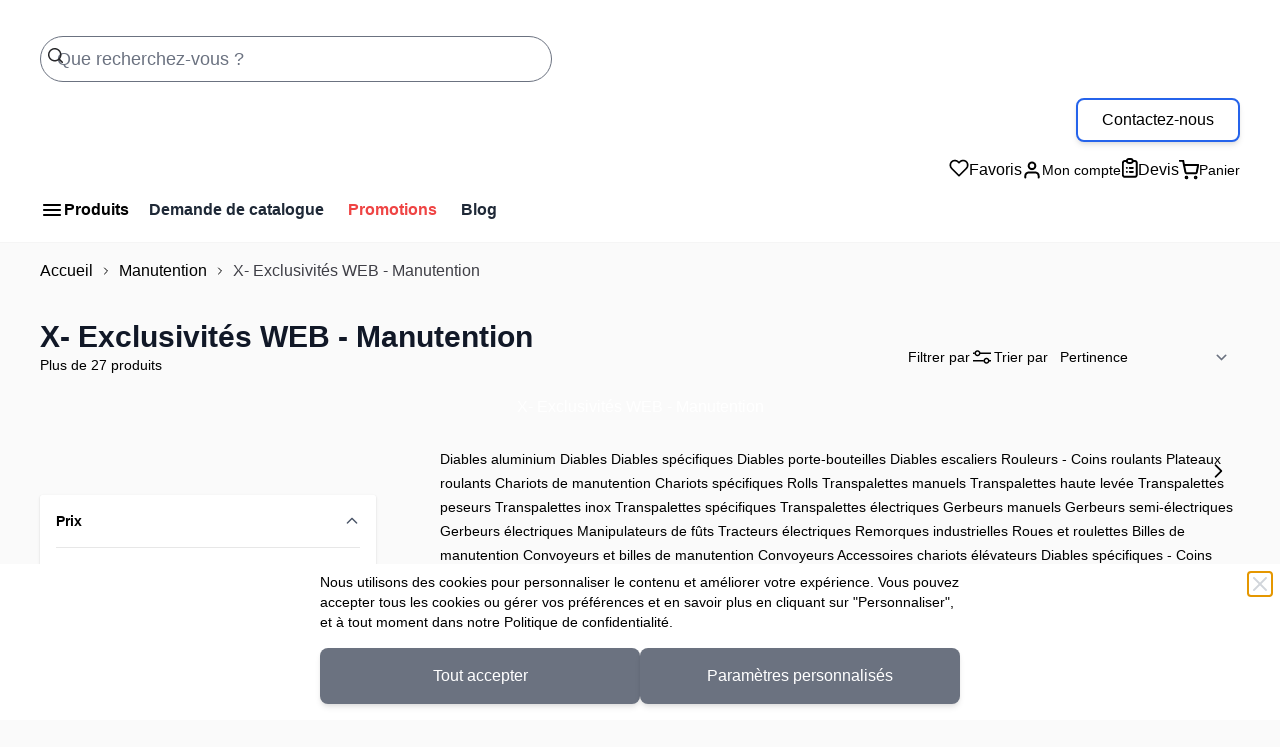

--- FILE ---
content_type: text/html; charset=UTF-8
request_url: https://www.catalogue-pro.fr/lsm/manutention/x-exclusivites-web-manutention.html
body_size: 82303
content:
<!doctype html>
<html lang="fr">
<head >
    <meta charset="utf-8"/>
<meta name="title" content="X- Exclusivités WEB - Manutention - Manutention"/>
<meta name="robots" content="INDEX,FOLLOW"/>
<meta name="viewport" content="width=device-width, initial-scale=1"/>
<title>X- Exclusivités WEB - Manutention - Manutention</title>
<link  rel="stylesheet" type="text/css"  media="all" href="https://www.catalogue-pro.fr/static/version1762343919/_cache/merged/1ded3623e4eddfdd14c932326792930f.css" />
<script  type="text/javascript"  src="https://www.catalogue-pro.fr/static/version1762343919/_cache/merged/c687fae3d062b50f8de6f3d94c13794d.js"></script>
<link  rel="icon" type="image/x-icon" href="https://www.catalogue-pro.fr/media/favicon/stores/4/favicon-128.png" />
<link  rel="shortcut icon" type="image/x-icon" href="https://www.catalogue-pro.fr/media/favicon/stores/4/favicon-128.png" />
    
    <link rel="stylesheet" type="text/css" media="all" href="https://www.d-direct.fr/assets/css/custom_wt.css?v=27"/>
    <link rel="stylesheet" href="https://i.icomoon.io/public/b0969184bf/D-direct/style.css?v=27">
<link rel="stylesheet" type="text/css" media="all" href="https://maxcdn.bootstrapcdn.com/font-awesome/latest/css/font-awesome.min.css">
<script>
    var BASE_URL = 'https://www.catalogue-pro.fr/lsm/';
    var THEME_PATH = 'https://www.catalogue-pro.fr/static/version1762343919/frontend/DDirect/2021/fr_FR';
    var COOKIE_CONFIG = {
        "expires": null,
        "path": "\u002F",
        "domain": ".www.catalogue\u002Dpro.fr",
        "secure": true,
        "lifetime": "86400",
        "cookie_restriction_enabled": false    };
    var CURRENT_STORE_CODE = 'ddirect_boutiques_store_view';
    var CURRENT_WEBSITE_ID = '4';

    window.hyva = window.hyva || {}

    window.cookie_consent_groups = window.cookie_consent_groups || {}
    window.cookie_consent_groups['necessary'] = true;

    window.cookie_consent_config = window.cookie_consent_config || {};
    window.cookie_consent_config['necessary'] = [].concat(
        window.cookie_consent_config['necessary'] || [],
        [
            'user_allowed_save_cookie',
            'form_key',
            'mage-messages',
            'private_content_version',
            'mage-cache-sessid',
            'last_visited_store',
            'section_data_ids'
        ]
    );
</script>
<script>
    'use strict';
    (function( hyva, undefined ) {

        function lifetimeToExpires(options, defaults) {

            const lifetime = options.lifetime || defaults.lifetime;

            if (lifetime) {
                const date = new Date;
                date.setTime(date.getTime() + lifetime * 1000);
                return date;
            }

            return null;
        }

        function generateRandomString() {

            const allowedCharacters = '0123456789abcdefghijklmnopqrstuvwxyzABCDEFGHIJKLMNOPQRSTUVWXYZ',
                length = 16;

            let formKey = '',
                charactersLength = allowedCharacters.length;

            for (let i = 0; i < length; i++) {
                formKey += allowedCharacters[Math.round(Math.random() * (charactersLength - 1))]
            }

            return formKey;
        }

        const sessionCookieMarker = {noLifetime: true}

        const cookieTempStorage = {};

        const internalCookie = {
            get(name) {
                const v = document.cookie.match('(^|;) ?' + name + '=([^;]*)(;|$)');
                return v ? v[2] : null;
            },
            set(name, value, days, skipSetDomain) {
                let expires,
                    path,
                    domain,
                    secure,
                    samesite;

                const defaultCookieConfig = {
                    expires: null,
                    path: '/',
                    domain: null,
                    secure: false,
                    lifetime: null,
                    samesite: 'lax'
                };

                const cookieConfig = window.COOKIE_CONFIG || {};

                expires = days && days !== sessionCookieMarker
                    ? lifetimeToExpires({lifetime: 24 * 60 * 60 * days, expires: null}, defaultCookieConfig)
                    : lifetimeToExpires(window.COOKIE_CONFIG, defaultCookieConfig) || defaultCookieConfig.expires;

                path = cookieConfig.path || defaultCookieConfig.path;
                domain = !skipSetDomain && (cookieConfig.domain || defaultCookieConfig.domain);
                secure = cookieConfig.secure || defaultCookieConfig.secure;
                samesite = cookieConfig.samesite || defaultCookieConfig.samesite;

                document.cookie = name + "=" + encodeURIComponent(value) +
                    (expires && days !== sessionCookieMarker ? '; expires=' + expires.toGMTString() : '') +
                    (path ? '; path=' + path : '') +
                    (domain ? '; domain=' + domain : '') +
                    (secure ? '; secure' : '') +
                    (samesite ? '; samesite=' + samesite : 'lax');
            },
            isWebsiteAllowedToSaveCookie() {
                const allowedCookies = this.get('user_allowed_save_cookie');
                if (allowedCookies) {
                    const allowedWebsites = JSON.parse(unescape(allowedCookies));

                    return allowedWebsites[CURRENT_WEBSITE_ID] === 1;
                }
                return false;
            },
            getGroupByCookieName(name) {
                const cookieConsentConfig = window.cookie_consent_config || {};
                let group = null;
                for (let prop in cookieConsentConfig) {
                    if (!cookieConsentConfig.hasOwnProperty(prop)) continue;
                    if (cookieConsentConfig[prop].includes(name)) {
                        group = prop;
                        break;
                    }
                }
                return group;
            },
            isCookieAllowed(name) {
                const cookieGroup = this.getGroupByCookieName(name);
                return cookieGroup
                    ? window.cookie_consent_groups[cookieGroup]
                    : this.isWebsiteAllowedToSaveCookie();
            },
            saveTempStorageCookies() {
                for (const [name, data] of Object.entries(cookieTempStorage)) {
                    if (this.isCookieAllowed(name)) {
                        this.set(name, data['value'], data['days'], data['skipSetDomain']);
                        delete cookieTempStorage[name];
                    }
                }
            }
        };

        hyva.getCookie = (name) => {
            const cookieConfig = window.COOKIE_CONFIG || {};

            if (cookieConfig.cookie_restriction_enabled && ! internalCookie.isCookieAllowed(name)) {
                return cookieTempStorage[name] ? cookieTempStorage[name]['value'] : null;
            }

            return internalCookie.get(name);
        }

        hyva.setCookie = (name, value, days, skipSetDomain) => {
            const cookieConfig = window.COOKIE_CONFIG || {};

            if (cookieConfig.cookie_restriction_enabled && ! internalCookie.isCookieAllowed(name)) {
                cookieTempStorage[name] = {value, days, skipSetDomain};
                return;
            }
            return internalCookie.set(name, value, days, skipSetDomain);
        }


        hyva.setSessionCookie = (name, value, skipSetDomain) => {
            return hyva.setCookie(name, value, sessionCookieMarker, skipSetDomain)
        }

        hyva.getBrowserStorage = () => {
            const browserStorage = window.localStorage || window.sessionStorage;
            if (!browserStorage) {
                console.warn('Browser Storage is unavailable');
                return false;
            }
            try {
                browserStorage.setItem('storage_test', '1');
                browserStorage.removeItem('storage_test');
            } catch (error) {
                console.warn('Browser Storage is not accessible', error);
                return false;
            }
            return browserStorage;
        }

        hyva.postForm = (postParams) => {
            const form = document.createElement("form");

            let data = postParams.data;

            if (! postParams.skipUenc && ! data.uenc) {
                data.uenc = btoa(window.location.href);
            }
            form.method = "POST";
            form.action = postParams.action;

            Object.keys(postParams.data).map(key => {
                const field = document.createElement("input");
                field.type = 'hidden'
                field.value = postParams.data[key];
                field.name = key;
                form.appendChild(field);
            });

            const form_key = document.createElement("input");
            form_key.type = 'hidden';
            form_key.value = hyva.getFormKey();
            form_key.name="form_key";
            form.appendChild(form_key);

            document.body.appendChild(form);

            form.submit();
        }

        hyva.getFormKey = function () {
            let formKey = hyva.getCookie('form_key');

            if (!formKey) {
                formKey = generateRandomString();
                hyva.setCookie('form_key', formKey);
            }

            return formKey;
        }

        hyva.formatPrice = (value, showSign) => {
            const formatter = new Intl.NumberFormat(
                'fr\u002DFR',
                {
                    style: 'currency',
                    currency: 'EUR',
                    signDisplay: showSign ? "always" : "auto"
                }
            );
            return (typeof Intl.NumberFormat.prototype.formatToParts === 'function') ?
                formatter.formatToParts(value).map(({type, value}) => {
                    switch (type) {
                        case 'currency':
                            return '€' || value;
                        case 'minusSign':
                            return '- ';
                        case 'plusSign':
                            return '+ ';
                        default :
                            return value;
                    }
                }).reduce((string, part) => string + part) :
                formatter.format(value);
        }

        const formatStr = function (str, nStart) {
            const args = Array.from(arguments).slice(2);

            return str.replace(/(%+)([0-9]+)/g, (m, p, n) => {
                const idx = parseInt(n) - nStart;

                if (args[idx] === null || args[idx] === void 0) {
                    return m;
                }
                return p.length % 2
                    ? p.slice(0, -1).replace('%%', '%') + args[idx]
                    : p.replace('%%', '%') + n;
            })
        }

        hyva.str = function (string) {
            const args = Array.from(arguments);
            args.splice(1, 0, 1);

            return formatStr.apply(undefined, args);
        }

        hyva.strf = function () {
            const args = Array.from(arguments);
            args.splice(1, 0, 0);

            return formatStr.apply(undefined, args);
        }

        /**
         * Take a html string as `content` parameter and
         * extract an element from the DOM to replace in
         * the current page under the same selector,
         * defined by `targetSelector`
         */
        hyva.replaceDomElement = (targetSelector, content) => {

            // Parse the content and extract the DOM node using the `targetSelector`
            const parser = new DOMParser();
            const doc = parser.parseFromString(content, 'text/html');
            const contentNode = doc.querySelector(targetSelector);

            // Bail if content can't be found
            if (!contentNode) {
                return;
            }

            // Extract all the script tags from the new content.
            // Script tags won't execute when inserted into a dom-element directly,
            // therefore we need to inject them to the head of the document.
            const tmpScripts = contentNode.getElementsByTagName('script');

            if (tmpScripts.length > 0) {
                // Push all script tags into an array
                // (to prevent dom manipulation while iterating over dom nodes)
                const scripts = [];
                for (let i = 0; i < tmpScripts.length; i++) {
                    scripts.push(tmpScripts[i]);
                }

                // Iterate over all script tags and duplicate+inject each into the head
                for (let i = 0; i < scripts.length; i++) {
                    let script = document.createElement('script');
                    script.innerHTML = scripts[i].innerHTML;

                    document.head.appendChild(script);

                    // Remove the original (non-executing) node from the page
                    scripts[i].parentNode.removeChild(scripts[i]);
                }
            }

            // Replace the old DOM node with the new content
            document.querySelector(targetSelector).replaceWith(contentNode);

            // Reload customerSectionData and display cookie-messages if present
            window.dispatchEvent(new CustomEvent("reload-customer-section-data"));
            hyva.initMessages();
        }

        const replace = {['+']: '-', ['/']: '_', ['=']: ','};
        hyva.getUenc = () => btoa(window.location.href).replace(/[+/=]/g, match => replace[match]);

        let currentTrap;

        const focusableElements = (rootElement) => {
            const selector = 'button, [href], input, select, textarea, details';
            return Array.from(rootElement.querySelectorAll(selector))
                .filter(el => el.style.display !== 'none' && !el.disabled && el.tabIndex !== -1)
        }

        const focusTrap = (e) => {
            const isTabPressed = e.key === 'Tab' || e.keyCode === 9;
            if (!isTabPressed) return;

            const focusable = focusableElements(currentTrap)
            const firstFocusableElement = focusable[0]
            const lastFocusableElement = focusable[focusable.length - 1]

            e.shiftKey
                ? document.activeElement === firstFocusableElement && (lastFocusableElement.focus(), e.preventDefault())
                : document.activeElement === lastFocusableElement && (firstFocusableElement.focus(), e.preventDefault())
        };

        hyva.releaseFocus = (rootElement) => {
            if (currentTrap && (!rootElement || rootElement === currentTrap)) {
                currentTrap.removeEventListener('keydown', focusTrap)
                currentTrap = null
            }
        }
        hyva.trapFocus = (rootElement) => {
            if (!rootElement) return;
            hyva.releaseFocus()
            currentTrap = rootElement
            rootElement.addEventListener('keydown', focusTrap)
            const firstElement = focusableElements(rootElement)[0]
            firstElement && firstElement.focus()
        }

                hyva.alpineInitialized = (fn) => window.addEventListener('alpine:initialized', fn, {once: true})
                window.addEventListener('user-allowed-save-cookie', () => internalCookie.saveTempStorageCookies())

    }( window.hyva = window.hyva || {} ));
</script>

<script>
    (() => {
        const origFormatPrice = hyva.formatPrice;
        hyva.formatPrice = function (value, showSign, options = {}) {
            if (value > 0) {
                const formatter = new Intl.NumberFormat('fr-FR', {
                    minimumFractionDigits: 2,
                    maximumFractionDigits: 2
                });
                let formatted = formatter.format(value);
                return formatted + '\u00A0€';
            }
            return 'FREE\u0021';
        }
        hyva.formatEcotaxePrice = function (value, showSign, options = {}) {
            const formattedValue = hyva.formatPrice(value, showSign, options);
            return 'EC\u0020\u003A\u0020\u00251'.replace('%1', formattedValue);
        }
        hyva.formatDeeTaxPrice = function (value, showSign, options = {}) {
            const formattedValue = hyva.formatPrice(value, showSign, options);
            return 'DEEE\u0020\u003A\u0020\u00251'.replace('%1', formattedValue);
        }
    })()
</script>
    <!-- BEGIN GOOGLE ANALYTICS 4 CODE -->
    <script>
        (function initGoogleGA(){
            const config = {"isCookieRestrictionModeEnabled":false,"currentWebsite":4,"cookieName":"user_allowed_save_cookie","pageTrackingData":{"optPageUrl":"","measurementId":"G-DDX2WFJJFW"},"ordersTrackingData":[],"googleAnalyticsAvailable":true};
            const anonymize_ip = true;

            let allowServices = false,
                allowedCookies,
                allowedWebsites,
                measurementId;

            if (typeof hyva === 'undefined' || (!hyva.getBrowserStorage || !hyva.getCookie || !hyva.setCookie)) {
                console.warn("Hyvä helpers are not loaded yet. Make sure they are included before this script");
            }
            if (config.isCookieRestrictionModeEnabled && typeof hyva !== 'undefined') {
                allowedCookies = hyva.getCookie(config.cookieName);

                if (allowedCookies !== null) {
                    allowedWebsites = JSON.parse(unescape(allowedCookies));

                    if (allowedWebsites[config.currentWebsite] === 1) {
                        allowServices = true;
                    }
                } else {
                    window.addEventListener('user-allowed-save-cookie', initGoogleGA, { once: true, passive: true });
                }
            } else {
                allowServices = true;
            }

            if (allowServices) {
                measurementId = config.pageTrackingData.measurementId;
                if (!window.gtag) {
                                            const gtagScript = document.createElement('script');
                        gtagScript.type = 'text/javascript';
                        gtagScript.async = true;
                        gtagScript.src = 'https://www.googletagmanager.com/gtag/js?id=' + measurementId;
                        document.head.insertBefore(gtagScript, document.head.children[0]);
                    
                    window.dataLayer = window.dataLayer || [];
                    window.gtag = function(){dataLayer.push(arguments)};
                    gtag('js', new Date());
                    gtag('set', 'developer_id.dYjhlMD', true);
                }

                gtag('config', measurementId, { 'anonymize_ip': anonymize_ip });
                // Purchase Event
                if (config.ordersTrackingData.hasOwnProperty('currency')) {
                    let purchaseObject = config.ordersTrackingData.orders[0];
                    purchaseObject['items'] = config.ordersTrackingData.products;
                    gtag('event', 'purchase', purchaseObject);
                }
            }
        }())
    </script>
    <!-- END GOOGLE ANALYTICS 4 CODE -->
</head>
<body id="body" ontouchstart="() => {}" class="page-with-filter page-products categorypath-manutention-x-exclusivites-web-manutention category-x-exclusivites-web-manutention catalog-category-view page-layout-2columns-left">
<input name="form_key" type="hidden" value="TXDfIGJuvo4O8jMF" />
<script>
    (function (hyva) {
        'use strict';

        /**
         * We use multiple Store objects depending on which Alpine version is
         */
        const isAlpineV3 = true;

        /**
         * @returns {string}
         */
        function getInitEventName() {
            return isAlpineV3 ? 'alpine:init' : 'spruce:init';
        }

        /**
         * @returns {Object}
         */
        function getStoreObject() {
            return isAlpineV3 ? Alpine : Spruce;
        }

        hyva.amStorage = {
            /**
             * @param {string} key
             * @param {Object} object
             * @returns {void}
             */
            create: (key, object) => {
                const eventName = key.toLowerCase() + '-created';

                document.addEventListener(getInitEventName(), () => {
                    getStoreObject().store(key, object);
                    document.dispatchEvent(new Event(eventName));
                });
            },

            /**
             * @param {string} key
             * @returns {Object}
             */
            getStorage: (key) => {
                return getStoreObject().store(key);
            },

            /**
             * @param {string} key
             * @param {Object} object
             * @returns {void}
             */
            reInit: (key, object) => {
                isAlpineV3
                    ? getStoreObject().store(key, object)
                    : getStoreObject().reset(key, object);
            }
        };


    }(window.hyva = window.hyva || {}));
</script>
<script>
    window.amastyCookieManager = window.amastyCookieManager || {};
</script>

<div x-data="{
        ...hyva.modal({
            duration: 150,
            transitionEnter: 'transform duration-150',
            transitionLeave: 'transform duration-150'
        }),
        ...initAmastyCookieBar()
    }"
    x-init="initBar()" x-spread="eventListeners" x-bind="eventListeners" x-cloak id="am-cookie-bar"
            class="w-full&#x20;fixed&#x20;bottom-0&#x20;z-40"
    >
    <div x-cloak    x-bind="overlay('am-cookie-bar')"
    x-spread="overlay('am-cookie-bar')"
    class="">
    <div class="flex w-full bg-white inset-0">
        <div x-ref="am-cookie-bar" role="dialog" aria-modal="true"
             x-no-overlay                            aria-label="Cookie&#x20;Bar"
                                     class="flex w-full p-4 md:p-2 bg-ambar-background ambar-container  relative">
            
<button @click="$dispatch('close-cookie-bar')" aria-label="Fermer"
        class="absolute right-2 top-2 text-gray-300 transition
                    hover:text-black focus:drop-shadow-md hover:drop-shadow-md">
    <svg xmlns="http://www.w3.org/2000/svg" class="h-6 w-6" fill="none" viewBox="0 0 24 24"
         stroke="currentColor" stroke-width="2">
        <path stroke-linecap="round" stroke-linejoin="round" d="M6 18L18 6M6 6l12 12"/>
    </svg>
</button>
<div class="flex w-full justify-center">
    <div class="flex w-full justify-center flex-col max-w-screen-sm">
                    <div class="w-full">
                <p class="max-h-[30vh] text-sm text-ambar-policy-text">
                    Nous utilisons des cookies pour personnaliser le contenu et améliorer votre expérience. Vous pouvez accepter tous les cookies ou gérer vos préférences et en savoir plus en cliquant sur &quot;Personnaliser&quot;, et à tout moment dans notre <a href="politiquedeconfidentialite" title="Politique de confidentialité">Politique de confidentialité</a>.                </p>
            </div>
                <div class="flex w-full justify-center gap-2 mt-4 items-center">
            
            
<button
    @click.prevent="$dispatch(&#x27;cookiebar-action-allow&#x27;)"
    class="ambar-btn&#x20;ambar-btn-accept&#x20;w-full&#x20;justify-center&#x20;w-full&#x20;md&#x3A;max-w-&#x5B;30&#x25;&#x5D;&#x20;mb-2&#x20;btn&#x20;p-4"
    data-role="action">
    Tout accepter</button>
                    
<button
    @click.prevent="$dispatch(&#x27;cookiebar-action-settings&#x27;)"
    class="ambar-btn&#x20;ambar-btn-settings&#x20;w-full&#x20;justify-center&#x20;md&#x3A;max-w-&#x5B;30&#x25;&#x5D;&#x20;mb-2&#x20;btn&#x20;p-4"
    data-role="action">
    Paramètres personnalisés</button>
            </div>
    </div>
</div>
        </div>
    </div>
    </div>
</div>

<script>
    'use strict';

    function initAmastyCookieBar() {
        return {
            eventListeners: {
                ['@close-cookie-bar']() {
                    this.hide('am-cookie-bar');
                },
                ['@open-cookie-bar']() {
                    this.show('am-cookie-bar');
                },
                ['@amasty-cookie-group-updated.window']() {
                    const lastUpdate = !!hyva.amStorage
                        ? hyva.amStorage.getStorage('AmastyCookieGroups').lastUpdate
                        : 0;
                    if (this.isShowNotificationBar(this.firstShowProcess, lastUpdate)) {
                        !this.opened['am-cookie-bar'] &&
                        this.show('am-cookie-bar');
                    } else {
                        !!this.opened['am-cookie-bar'] &&
                        this.hide('am-cookie-bar');
                    }
                }
            },

            firstShowProcess: '0',

            initBar: function () {
                window.isGdprCookieEnabled = true;
                !!hyva.amStorage && hyva.amStorage.getStorage('AmastyCookieGroups').updateGroupData();
            },

            /**
             * @param {string|number} firstShowProcess
             * @param {number} lastUpdate
             * @returns {boolean}
             */
            isShowNotificationBar: function (firstShowProcess, lastUpdate) {
                return (this.isNeedFirstShow(firstShowProcess, lastUpdate) && !hyva.getCookie('amcookie_allowed')
                    || this.isNeedShowOnUpdate(lastUpdate));
            },

            /**
             * @param {string|number} firstShowProcess
             * @param {number} lastUpdate
             * @returns {boolean}
             */
            isNeedFirstShow: function (firstShowProcess, lastUpdate) {
                hyva.getBrowserStorage().setItem('amCookieBarFirstShowTime', lastUpdate);

                if (firstShowProcess === '0') {
                    return true;
                }

                if (hyva.getBrowserStorage().getItem('amCookieBarFirstShow') !== '1') {
                    hyva.getBrowserStorage().setItem('amCookieBarFirstShow', '1');

                    return true;
                }

                return false;
            },

            /**
             * @param {number} lastUpdate
             * @returns {boolean}
             */
            isNeedShowOnUpdate: function (lastUpdate) {
                if (!lastUpdate) {
                    return false;
                }

                return this.isNeedShowAfterLastVisit(lastUpdate) || this.isNeedShowAfterLastAccept(lastUpdate);
            },

            /**
             * @param {number} lastUpdate
             * @returns {boolean}
             */
            isNeedShowAfterLastVisit: function (lastUpdate) {
                let needToShowAfterLastVisit =
                    lastUpdate > hyva.getBrowserStorage().getItem('amCookieBarFirstShowTime');

                if (needToShowAfterLastVisit) {
                    hyva.getBrowserStorage().setItem('amCookieBarFirstShow', null);
                    hyva.setCookie('amcookie_allowed', '', -1, true);
                }

                return needToShowAfterLastVisit;
            },

            /**
             * @param {number} lastUpdate
             * @returns {boolean}
             */
            isNeedShowAfterLastAccept: function (lastUpdate) {
                let needToShowAfterLastAccept = false;

                if (hyva.getBrowserStorage().getItem('am-last-cookie-acceptance')) {
                    needToShowAfterLastAccept =
                        lastUpdate > hyva.getBrowserStorage().getItem('am-last-cookie-acceptance');
                }

                return needToShowAfterLastAccept;
            },
        };
    }
</script>
<div class="page-wrapper"><header class="page-header"><a class="action skip sr-only focus:not-sr-only focus:absolute focus:z-40 focus:bg-white
   contentarea"
   href="#contentarea">
    <span>
        Skip to Content    </span>
</a>
<div class="header content">
</div><script defer>
    function initHeader() {
        return {
            searchOpen: true,
            cart: {},
            quote: {},
            getData(data) {
                if (data.cart) {
                    this.cart = data.cart
                }
            },
            getQuoteCount(data) {
                if (data.customer.firstname) {
                    fetch(BASE_URL + "ctq/quoteList/count/", {
                            method: 'GET',
                            headers: {
                                'Content-Type': 'application/json'
                            }
                        }).then((response) => response.json())
                        .then((data) => {
                            if (data.count) {
                                this.quote = data
                            }
                        });
                }
            },
        }
    }

    function initCompareHeader() {
        return {
            compareProducts: null,
            itemCount: 0,
            receiveCompareData: function(data) {
                if (data['compare-products']) {
                    this.compareProducts = data['compare-products'];
                    this.itemCount = this.compareProducts.count;
                }
            }
        }
    }
</script>
<nav id="header"
    class="z-30 w-full border-b bg-container-lighter border-container-lighter print:hidden"
    x-data="initHeader()"
    @private-content-loaded.window="getData(event.detail.data); getQuoteCount(event.detail.data);">
    <!--    -->
    <div class="container flex flex-wrap items-center justify-between lg:justify-start w-full p-5 sm:px-10 mx-auto mt-0">
        <div class="header__grid grid w-full items-center gap-4">
            <!--Logo-->
            <div class="header__logo">
                <div class="sm:pb-0"
     x-data="initPartnerComponent()"
     x-init="getCurrentPartner();"
     @reload.window="getCurrentPartner();">
    <a class="flex items-center justify-center text-xl font-medium text-gray-800
        no-underline hover:no-underline font-title url-logo"
       href="https://www.catalogue-pro.fr/lsm/"
       title=""
       aria-label="store logo">

        <template x-if="!currentPartner.logo">
            <div>
                <img src="https://www.catalogue-pro.fr/static/version1762343919/frontend/DDirect/2021/fr_FR/images/logo.png"
                     title=""
                     alt=""
                />
            </div>
        </template>

        <template x-if="currentPartner && currentPartner.logo">
            <div>
                <img :src="'https://www.catalogue-pro.fr/lsm/media/ddirect_partners/' + currentPartner.logo"
                         title=""
                         alt=""/>
            </div>
        </template>

            </a>
</div>            </div>
            <!--Search-->
            <div class="header__search">
                
<script>
    function initMiniSearchComponent() {
        "use strict";

        return {
            show:false,
            formSelector: "#search_mini_form",
            url: "https://www.catalogue-pro.fr/lsm/search/ajax/suggest/",
            destinationSelector: "#search_autocomplete",
            templates: {"term":{"title":"Recherches populaires","template":"Hyva_SmileElasticsuite::core\/autocomplete\/term.phtml"},"product":{"title":"Produits","template":"Hyva_SmileElasticsuite::catalog\/autocomplete\/product.phtml"},"category":{"title":"Cat\u00e9gories","template":"Hyva_SmileElasticsuite::catalog\/autocomplete\/category.phtml"},"product_attribute":{"title":"Attributs","template":"Hyva_SmileElasticsuite::catalog\/autocomplete\/product_attribute.phtml","titleRenderer":"renderEsAutocompleteTitleAttribute"},"cms_page":{"title":"Cms page","template":"Hyva_SmileElasticsuite::cms-search\/autocomplete\/cms.phtml"}},
            priceFormat: {"pattern":"%s\u00a0\u20ac","precision":2,"requiredPrecision":2,"decimalSymbol":",","groupSymbol":"\u202f","groupLength":3,"integerRequired":false},
            minSearchLength: 2,
            searchResultsByType: {},
            currentRequest: null,

            /**
             * Get search results.
             */
            getSearchResults: function () {
                let value = document.querySelector('#search').value.trim();

                if (value.length < parseInt(this.minSearchLength, 10)) {
                    this.searchResultsByType = [];

                    return false;
                }

                let url = this.url + '?' + new URLSearchParams({
                    q: document.querySelector('#search').value,
                    _: Date.now()
                }).toString();

                if (this.currentRequest !== null) {
                    this.currentRequest.abort();
                }
                this.currentRequest = new AbortController();

                fetch(url, {
                    method: 'GET',
                    signal: this.currentRequest.signal,
                }).then((response) => {
                    if (response.ok) {
                        return response.json();
                    }
                }).then((data)  => {
                    this.show = data.length > 0;

                    this.searchResultsByType = data.reduce((acc, result) => {
                        if (! acc[result.type]) acc[result.type] = [];
                        acc[result.type].push(result);
                        return acc;
                    }, {});
                }).catch((error) => {
                    ;
                });
            },
        }
    }
</script>
<div class="w-full lg:max-w-lg" id="search-content" x-show="true">
    <div class="text-black" x-data="initMiniSearchComponent()" @click.away="show = false">
        <form class="form minisearch" id="search_mini_form" action="https://www.catalogue-pro.fr/lsm/catalogsearch/result/" method="get" role="search">
            <div class="relative flex">
                <label class="absolute left-2 top-3 h-10 w-5 mb-0" for="search">
                     <svg width="15" height="15" color="var(--black)">
                         <use xlink:href="#search-icon"></use>
                     </svg>
                </label>
                <input id="search"
                       x-on:input.debounce="getSearchResults()"
                       x-ref="searchInput"
                       type="search"
                       class="w-full px-4 text-lg leading-normal transition appearance-none text-grey-800
                        focus:outline-none border-grey-800 focus:border-black focus:shadow-none lg:text-xl"
                       autocapitalize="off" autocomplete="off" autocorrect="off"
                       name="q"
                       value=""
                       placeholder="Que&#x20;recherchez-vous&#x20;&#x3F;"
                       maxlength="128"
                       @search-open.window.debounce.10="
                            $el.focus();
                            $el.select();
                       "
                />
            </div>
            <div id="search_autocomplete" class="search-autocomplete relative w-full" x-show="show" style="display:none;">
                <div class="absolute bg-white border border-solid border-black z-50 w-full p-3">
                    <template x-for="searchResultByType in Object.values(searchResultsByType)">
                        <div class="">
                            <template x-if="searchResultByType.hasOwnProperty(0) && templates[searchResultByType[0].type].title && templates[searchResultByType[0].type].titleRenderer === undefined">
                                <div class="font-bold w-full block p-2 text-left" x-text="templates[searchResultByType[0].type].title"></div>
                            </template>
                            <template x-if="searchResultByType.hasOwnProperty(0) && templates[searchResultByType[0].type].titleRenderer !== undefined">
                                <div class="font-bold p-2 mt-2 text-left" x-text="window[templates[searchResultByType[0].type].titleRenderer](searchResultByType)"></div>
                            </template>

                            <template x-for="searchResult in searchResultByType">
                                <div class="hover:bg-gray-100">
                                                                            
<template x-if="searchResult.type == 'term'">
    <a class="w-full block p-2"
       x-bind:href="'https://www.catalogue-pro.fr/lsm/catalogsearch/result/?q=' + searchResult.title"
       :title="searchResult.title">
        <span class="text-sm" x-text="searchResult.title"></span>
        <span class="text-sm" x-text="'(' + searchResult.num_results + ')'"></span>
    </a>
</template>
                                                                            
<template x-if="searchResult.type == 'product'">
    <a class="w-full block" :href="searchResult.url" :title="searchResult.title">
        <div class="grid grid-cols-5 gap-4 p-3">
            <div>
                <img :src="searchResult.image" class="inline-block" />
            </div>
            <div class="col-span-4">
                <span class="text-sm" x-text="searchResult.title"></span>
                <span class="text-sm font-bold" x-html="searchResult.price"></span>
            </div>
        </div>
    </a>
</template>
                                                                            
<template x-if="searchResult.type == 'category'">
    <a class="w-full block p-2" :href="searchResult.url" :title="searchResult.title">
        <span class="text-sm text-gray-500" x-text="searchResult.breadcrumb.join(' > ').concat(' > ')"></span>
        <span class="text-sm" x-text="searchResult.title"></span>
    </a>
</template>
                                                                            
<template x-if="searchResult.type == 'product_attribute'">
    <a class="w-full block p-2" :href="searchResult.url" :title="searchResult.title">
        <span class="text-sm" x-text="searchResult.title"></span>
        <span class="text-xs uppercase text-gray-500" x-text="searchResult.attribute_label" style="vertical-align: super;"></span>
    </a>
</template>

<script>
    function renderEsAutocompleteTitleAttribute(data)
    {
        data = data.filter(function(item) {
            return item.type === 'product_attribute';
        }).map(function(item) {
            return item['attribute_label']
        }).reduce(function(prev, item) {
            if (item in prev) {
                prev[item]++;
            } else {
                prev[item] = 1;
            }
            return prev;
        }, {});

        data = Object.entries(data).sort(function(item1, item2) {
            return item2[1] - item1[1]
        }).map(function(item) {return item[0]});

        if (data.length > 2) {
            data = data.slice(0, 2);
            data.push('...');
        }

        return data.join(', ');
    }
</script>
                                                                            
<template x-if="searchResult.type == 'cms_page'">
    <a class="w-full block p-2" :href="searchResult.url" :title="searchResult.title">
        <span class="text-sm" x-text="searchResult.title"></span>
    </a>
</template>
                                                                    </div>
                            </template>
                        </div>
                    </template>
                </div>
            </div>
                    </form>
    </div>
</div>
            </div>

            <div class="header__partners">
                <script type="text/javascript" defer>
    function initPartners() {
        return {
            cookieName: "partner_id",
            open: false,
            choosePartner: true,
            query: "\n        query partners {\n            partners (\n            filter: {\n                affected_departments: {finset: \"AFFECTED_DEPARTMENTS\"}\n                country_id: {eq: \"COUNTRY\"}\n            }\n            ) {\n                entity_id\n                logo\n                name\n                contact\n                phone\n                mail\n                address_1\n                address_2\n                postalcode\n                city\n                phone\n                website\n                primary_color\n                secondary_color\n            }\n        }",
            searchQuery: "\n        query partners {\n            partners (\n            filter: {\n                search: { like: \"SEARCH_VALUE\" } \n            }\n            ) {\n                entity_id\n                logo\n                name\n                contact\n                phone\n                mail\n                address_1\n                address_2\n                postalcode\n                city\n                phone\n                website\n                primary_color\n                secondary_color\n            }\n        }",
            selectedDepartment: "",
            selectedCounrty: "",
            partners: [],
            selectedPartner: null,
            selectedPartnerName: null,
            iscurrentPartner: false,
            showMap: true,
            searchValue: "",
            noPartnersFound: false,
            isLoading: false,
            getCurrentOption() {
                let data = localStorage.getItem('partner_contact_info')
                if (data) {
                    this.selectedPartner = JSON.parse(data);
                    if (this.selectedPartner.entity_id) {
                        this.selectedPartnerName = this.selectedPartner.name;
                        this.choosePartner = false;
                        this.iscurrentPartner = true;
                    }
                }
            },
            setCurrentOption(value) {
                hyva.setCookie(this.cookieName, value);
                localStorage.setItem('partner_contact_info', JSON.stringify(this.selectedPartner));
            },
            closePartnerPopup() {
                this.open = false;
                this.partners = [];
                this.searchValue = '';
            },
            search() {
                if (this.searchValue.length > 0) {
                    const departmentCode = this.searchValue.slice(0, 2);
                    final_query = this.searchQuery.replace('SEARCH_VALUE', departmentCode);
                    fetch('https://www.catalogue-pro.fr/lsm/graphql?query=' + encodeURIComponent(
                            final_query
                        ), {
                            method: 'GET',
                            headers: {
                                'Content-Type': 'application/json',
                                'Store': 'ddirect_boutiques_store_view'
                            },
                        })
                        .then((response) => response.json())
                        .then((data) => {
                            this.partners = data.data.partners;
                            this.showMap = false;
                            this.noPartnersFound = this.partners.length === 0;
                        }).finally(() => {});
                } else {
                    this.showMap = true;
                    this.noPartnersFound = false;
                    this.partners = [];
                }
            },
            getPartners() {
                if (this.selectedDepartment != "" || this.selectedCounrty != "") {
                    let final_query = this.query.replace('AFFECTED_DEPARTMENTS', this.selectedDepartment);
                    final_query = final_query.replace('COUNTRY', this.selectedCounrty);
                    this.isLoading = true;
                    fetch('https://www.catalogue-pro.fr/lsm/graphql?query=' + encodeURIComponent(
                            final_query
                        ), {
                            method: 'GET',
                            headers: {
                                'Content-Type': 'application/json',
                                'Store': 'ddirect_boutiques_store_view'
                            },
                        })
                        .then((response) => response.json())
                        .then((data) => {
                            this.partners = data.data.partners;
                            this.noPartnersFound = this.partners.length === 0;
                        }).finally(() => {
                            this.isLoading = false;
                        });
                } else {
                    return this.partners = [];
                }
            },
            initEventMap() {
                let self = this;
                document.addEventListener('DOMContentLoaded', function() {
                    let map = document.getElementById('map');
                    let paths = map.getElementsByTagName('path');
                    for (let i = 0; i < paths.length; i++) {
                        let dataNum = paths[i].getAttribute('data-num');
                        let dataDep = paths[i].getAttribute('data-dep');
                        if (dataNum && dataDep) {
                            self.setTitle(paths[i], dataNum, dataDep);
                        }

                        paths[i].addEventListener("click", function(e) {
                            self.selectDepartment(e.target);
                        })
                    }

                    let outFr = document.getElementById('out-fr');
                    let divs = outFr.getElementsByTagName('div');
                    for (let i = 0; i < divs.length; i++) {
                        divs[i].addEventListener("click", function(e) {
                            if (e.target.getAttribute('data-num') || e.target.getAttribute('data-country')) {
                                self.selectDepartment(e.target);
                            }
                            if (e.target.parentNode.getAttribute('data-num') || e.target.parentNode.getAttribute('data-country')) {
                                self.selectDepartment(e.target.parentNode);
                            }
                        })
                    }

                    let idf = document.getElementById('idf');
                    let paths_idf = idf.getElementsByTagName('path');
                    for (let i = 0; i < paths_idf.length; i++) {
                        let dataNum = paths_idf[i].getAttribute('data-num');
                        let dataDep = paths_idf[i].getAttribute('data-dep');
                        if (dataNum) {
                            self.setTitle(paths_idf[i], dataNum, dataDep);
                        }

                        paths_idf[i].addEventListener("click", function(e) {
                            self.selectDepartment(e.target);
                        })
                    }
                });
            },
            selectDepartment(element) {
                this.selectedDepartment = element.getAttribute('data-num');
                this.selectedCounrty = element.getAttribute('data-country');
                this.getPartners();
                // document.getElementById('result-partners').scrollIntoView();
            },
            setTitle(path, num, dep) {
                let elements = path.getElementsByTagName('title');
                Array.from(elements).forEach(function(v) {
                    v.append(num + ' - ' + dep);
                });
            },
            setSelectedPartner(partner) {
                this.selectedPartner = partner;
                Array.from(document.getElementsByClassName('selectedPartner')).forEach(function(el) {
                    el.checked = false;
                });
                document.getElementById('partner-' + partner.entity_id).checked = true;
            },
            choosePartners() {
                if (!document.querySelectorAll('.selectedPartner:checked').length) {
                    alert("Veuillez sélectionner au moins un distributeur");
                    return;
                }
                this.setCurrentOption(this.selectedPartner.entity_id);
                this.open = false;
                this.selectedPartnerName = this.selectedPartner.name;
                this.searchValue = '';
            },
            changePartners() {
                this.choosePartner = true;
                this.showMap = true;
                this.iscurrentPartner = false;
                this.partners = [];
                this.noPartnersFound = false;
            },
            init() {
                this.initEventMap();
                this.getPartners();
            },
            getLocation() {
                if (navigator.geolocation) {
                    navigator.geolocation.getCurrentPosition(
                        (position) => {
                            const lat = position.coords.latitude;
                            const lng = position.coords.longitude;
                            this.fetchPostcode(lat, lng);
                        },
                        (err) => {
                            alert("Erreur de géolocalisation : " + err.message);
                        }
                    );
                } else {
                    alert("La géolocalisation n'est pas prise en charge par ce navigateur.");
                }
            },
            fetchPostcode(lat, lng) {
                this.isLoading = true;
                const apiKey = 'AIzaSyCwbodLEV8yhGydS0MzG0hDJ8H99BaAHDw';
                const url = `https://maps.googleapis.com/maps/api/geocode/json?latlng=${lat},${lng}&key=${apiKey}`;

                fetch(url)
                    .then(response => response.json())
                    .then(data => {
                        this.isLoading = false;

                        const result = data.results.find(res =>
                            res.address_components.some(comp =>
                                comp.types.includes("postal_code")
                            )
                        );
                        if (result) {
                            const postalComponent = result.address_components.find(comp =>
                                comp.types.includes("postal_code")
                            );
                            this.searchValue = postalComponent.long_name;
                            this.search();
                        } else {
                            alert("Aucun code postal trouvé pour cet emplacement.");
                        }
                    })
                    .catch(() => {
                        this.isLoading = false;
                        alert("Échec de la récupération du code postal.");
                    });
            },
        };
    }

    function navigateContact() {
        return {
            navigate() {
                const el = document.querySelector('footer');
                if (el) {
                    el.scrollIntoView({
                        behavior: 'smooth'
                    });
                } else {
                    console.warn('Contact Us section not found');
                }
            }
        }
    }
</script>

<div id="list-partners" class="justify-between md:justify-end w-full flex items-center p-0 gap-2">
    
    <div class="telephone"
        x-data="initPartnerComponent()"
        x-init="getCurrentPartner();"
        @reload.window="getCurrentPartner();"
        x-show="currentPartner !== null">

        <template x-if="!currentPartner">

        </template>

        <template x-if="currentPartner">
            <a x-show="currentPartner?.phone"
                :href="'tel:+33' + currentPartner.phone">

                <button class="btn btn-secondary sm:btn-primary">
                    <svg width="20" height="20" color="var(--primary)">
                        <use xlink:href="#telephone"></use>
                    </svg>
                    <span class="ml-2" x-text="currentPartner.phone"></span>
                </button>
            </a>
        </template>

    </div>

    <div class="contact hidden md:block" x-data="navigateContact()">
        <button class="btn btn-secondary sm:btn-primary"
            @click="navigate()">
            Contactez-nous        </button>
    </div>
</div>
            </div>
            <div class="header__icons">
                <div class="flex justify-end items-center gap-2">
                    <!-- Favorites -->
                    <a id="menu-quote-icon"
                        class="hidden md:flex relative no-underline hover:text-black  gap-2"
                        href="https://www.catalogue-pro.fr/lsm/customer/account/login/">
                        <svg width="20" height="20" color="var(--primary)">
                            <use xlink:href="#heart"></use>
                        </svg>
                        <span class="hidden md:inline">Favoris</span>
                    </a>
                    <!--Compare Icon-->
                    <a id="compare-link"
                        class="hidden relative invisible inline-block mx-1 no-underline hover:text-black"
                        :class="{ 'invisible': !(itemCount > 0) }"
                        href="https://www.catalogue-pro.fr/lsm/catalog/product_compare/index/"
                        title="Comparer des produits"
                        x-data="initCompareHeader()"
                        @private-content-loaded.window="receiveCompareData($event.detail.data)">
                        <svg xmlns="http://www.w3.org/2000/svg" fill="none" stroke="currentColor" viewBox="0 0 24 24" class="w-8 h-8 md:h-6 md:w-6 hover:text-black" width="25" height="25" role="img"><path stroke-linecap="round" stroke-linejoin="round" stroke-width="2" d="m3 6 3 1m0 0-3 9a5.002 5.002 0 0 0 6.001 0M6 7l3 9M6 7l6-2m6 2 3-1m-3 1-3 9a5.002 5.002 0 0 0 6.001 0M18 7l3 9m-3-9-6-2m0-2v2m0 16V5m0 16H9m3 0h3"/><title>scale</title></svg>

                        <span class="sr-only label">
                            Comparer des produits                        </span>

                        <span class="absolute top-0 right-0 h-5 px-2 py-1 -mt-5 -mr-4 text-xs font-semibold
                                    leading-none text-center text-white uppercase transform -translate-x-1
                                    translate-y-1/2 bg-yellow-500 rounded-full">
                            <span x-text="itemCount"></span>
                            <span x-show="itemCount === 1" class="sr-only">
                                article                            </span>
                            <span x-show="itemCount > 1" class="sr-only">
                                articles                            </span>
                        </span>
                    </a>

                    <!--Customer Icon & Dropdown-->
                    <div class="relative flex inline-block no-underline hover:text-black gap-2">
                        
<div x-data="accountGreeting();" class="relative inline-block">
    <div class="relative flex inline-block no-underline hover:text-black  gap-2">
        <button id="customer-menu"
            type="button"
            class="hover:text-black focus:outline-none flex items-center gap-2"
            aria-haspopup="true"
            aria-expanded="true"
            aria-label="Mon&#x20;compte"
                @click="open = !open">

            <svg width="20" height="20" color="var(--primary)">
                <use xlink:href="#account"></use>
            </svg>
            <span class="label text-sm hidden lg:block">
                <span x-text="getGreeting()"></span>
            </span>

        </button>
    </div>
    <nav x-show="open" x-cloak class="absolute left-0 z-50 w-40 py-2 mt-2 -mr-4 overflow-auto origin-top-right rounded-sm shadow-lg sm:w-48 lg:mt-3 bg-container-lighter"
         @click.away="open = false"
         aria-labelledby="customer-menu">
                    <a class="block px-4 py-2 lg:px-5 lg:py-2 hover:bg-gray-100"
                href="https://www.catalogue-pro.fr/lsm/customer/account/index/">
                Se connecter            </a>
            <a class="block px-4 py-2 lg:px-5 lg:py-2 hover:bg-gray-100"
                href="https://www.catalogue-pro.fr/lsm/customer/account/create/">
                Créer un compte            </a>
            </nav>

</div>
<script>
    function accountGreeting() {
        return {
            greeting: null,
            open: false,
            init() {
                try {
                    const cache = JSON.parse(localStorage.getItem('mage-cache-storage'));
                    const name = cache?.customer?.firstname;
                    if (name) {
                        const initial = name.trim().charAt(0).toUpperCase();
                        const greetingTemplate = "Bonjour %1.";
                        this.greeting = greetingTemplate.replace('%1', initial);
                    }
                } catch (e) {
                    console.warn('Could not personalize greeting:', e);
                }
            },
            getGreeting() {
                return this.greeting || 'Mon\u0020compte';
            },
        }
    }
</script>                    </div>

                    <!--quote Icon-->
                    <a id="menu-quote-icon"
                        class="hidden md:flex relative no-underline hover:text-black gap-2"
                        href="https://www.catalogue-pro.fr/lsm/customer/account/login/">

                        <svg width="17" height="20" color="var(--primary)">
                            <use xlink:href="#devis"></use>
                        </svg>

                        <span x-text="quote.count"
                            class="absolute top-0 right-0 hidden h-5 px-2 py-1 -mt-5 -mr-4 text-xs font-semibold
                                        leading-none text-center text-white uppercase transform -translate-x-1
                                        translate-y-1/2 rounded-full bg-primary"
                            :class="{
                                        'hidden': !quote.count,
                                        'block': quote.count }"></span><span>Devis</span>
                    </a>

                    <!--Cart Icon-->
                    <div class="link__cart">
                        <a id="menu-cart-icon"
                            @click.prevent.stop="$dispatch('toggle-cart',{});"
                            class="relative no-underline flex items-center gap-2"
                            href="https://www.catalogue-pro.fr/lsm/checkout/cart/index/">

                            <svg width="20" height="20" color="var(--primary)">
                                <use xlink:href="#cart"></use>
                            </svg>

                            <span x-text="cart.summary_count"
                                class="absolute top-0 right-0 hidden h-5 px-2 py-1 -mt-5 -mr-4 text-xs font-semibold
                                    leading-none text-center text-white uppercase transform -translate-x-1
                                    translate-y-1/2 rounded-full bg-primary"
                                :class="{
                        'hidden': !cart.summary_count,
                        'block': cart.summary_count }"></span>

                            <span class="label text-sm hidden lg:block"> Panier</span>
                        </a>
                    </div>
                </div>
            </div>

            <div class="header__menu lg:bg-white">
                <div class="flex flex-wrap items-center justify-between w-full mx-auto">
                    <!--Main Navigation-->
                    <div class="flex">
    <div class="menu" x-data="menuPanel()">

        <button title="Menú" type="button" class="menu__burger flex items-center justify-start gap-2 text-accent lg:text-black" @click="toggleMenu()">
            <svg aria-hidden="true" focusable="false" height="24" role="presentation" width="24" viewBox="0 0 24 24"
                 class="svg_tamagoshi">
                <path d="M4 18h16c.55 0 1-.45 1-1s-.45-1-1-1H4c-.55 0-1 .45-1 1s.45 1 1 1zm0-5h16c.55 0 1-.45 1-1s-.45-1-1-1H4c-.55 0-1 .45-1 1s.45 1 1 1zM3 7c0 .55.45 1 1 1h16c.55 0 1-.45 1-1s-.45-1-1-1H4c-.55 0-1 .45-1 1z"
                      fill="currentColor"></path>
            </svg>
            <span class="hidden md:block font-bold text-base">Produits</span>
        </button>
        <div class="menu__panel bg-white fixed mt-5 z-20"  x-cloak :class="{ 'hidden': !open }">
            <div class="menu__close absolute -right-12 top-0 rounded-3xl bg-white leading-none">
                <button title="Cerrar" type="button" class="c8iZKM7 MlHp6w" @click="closeMenu()">
                    <svg aria-hidden="true" focusable="false" height="2em" role="presentation" width="2em"
                         viewBox="0 0 24 24"
                         class="svg_tamagoshi">
                        <path d="M18.3 5.71a.996.996 0 00-1.41 0L12 10.59 7.11 5.7A.996.996 0 105.7 7.11L10.59 12 5.7 16.89a.996.996 0 101.41 1.41L12 13.41l4.89 4.89a.996.996 0 101.41-1.41L13.41 12l4.89-4.89c.38-.38.38-1.02 0-1.4z"
                              fill="currentColor"></path>
                    </svg>
                </button>

            </div>
            <!-- desktop -->
            <nav class="menu__nav p-4 bg-white w-80 max-w-full">
                <ul>
                                        <li class="menu__item mb-2" x-data="{ open: false }">
                        <button type="button"
                                class="menu__itemenu__panelm__button w-full hover:bg-blue-100 flex justify-start gap-2 items-center py-2 p-4 hover:pr-3 ease-in-out rounded"
                                @click="open = !open">
                                                            <img class="w-9 h-auto"
                                     src="https://www.catalogue-pro.fr/lsm/media/catalog/category/1-MANUTENTION-sans_ombre_1.png"
                                     alt="Manutention"
                                     loading="lazy"/>
                                                        <span>Manutention</span>
                            <svg aria-hidden="true" focusable="false" height="1em" role="presentation" width="1em"
                                 viewBox="0 0 24 24" class="svg_tamagoshi zppIYY ml-auto">
                                <path d="M9.293 15.463l3.88-3.88-3.88-3.88a.996.996 0 111.41-1.41l4.59 4.59c.39.39.39 1.02 0 1.41l-4.59 4.59a.996.996 0 01-1.41 0c-.38-.39-.39-1.03 0-1.42z"
                                      fill="currentColor"></path>
                            </svg>
                        </button>
                                                <div class="menu__submenu bg-white p-3 rounded absolute top-0 left-0 w-full z-10" :class="{ 'hidden': !open }">
                            <div class="w-full flex align-middle justify-between py-2 px-5">
                                <span @click="open = false" class="menu__submenu__title cursor-pointer flex items-center justify-start relative">
                                    <svg  aria-hidden="true" focusable="false" height="1em"
                                         role="presentation" width="1em"
                                         viewBox="0 0 24 24" class="svg_tamagoshi T0QzXi "><path
                                                d="M19 11H7.83l4.88-4.88c.39-.39.39-1.03 0-1.42a.996.996 0 00-1.41 0l-6.59 6.59a.996.996 0 000 1.41l6.59 6.59a.996.996 0 101.41-1.41L7.83 13H19c.55 0 1-.45 1-1s-.45-1-1-1z"
                                                fill="currentColor"></path></svg>
                                    Manutention                                </span>
                                <a href="https://www.catalogue-pro.fr/lsm/manutention.html" class="link underline">Voir tout</a>
                            </div>
                            <ul class="menu__subitems  ">
                                                                <li class="menu__subitem hover:bg-blue-100 rounded" :class="{open: open}" x-data="{ open: false }">

                                                                            <div  class="py-2 px-5 flex items-center justify-between w-full">
                                            <a href="https://www.catalogue-pro.fr/lsm/manutention/accessoires-chariots-elevateurs.html">
                                                Accessoires chariots élévateurs                                            </a>
                                        </div>

                                                                    </li>
                    </li>
                                                    <li class="menu__subitem hover:bg-blue-100 rounded" :class="{open: open}" x-data="{ open: false }">

                                                                            <div  class="py-2 px-5 flex items-center justify-between w-full">
                                            <a href="https://www.catalogue-pro.fr/lsm/manutention/billes-de-manutention.html">
                                                Billes de manutention                                            </a>
                                        </div>

                                                                    </li>
                    </li>
                                                    <li class="menu__subitem hover:bg-blue-100 rounded" :class="{open: open}" x-data="{ open: false }">

                                                                            <div  class="py-2 px-5 flex items-center justify-between w-full">
                                            <a href="https://www.catalogue-pro.fr/lsm/manutention/chariots-de-manutention.html">
                                                Chariots de manutention                                            </a>
                                        </div>

                                                                    </li>
                    </li>
                                                    <li class="menu__subitem hover:bg-blue-100 rounded" :class="{open: open}" x-data="{ open: false }">

                                                                            <div  class="py-2 px-5 flex items-center justify-between w-full">
                                            <a href="https://www.catalogue-pro.fr/lsm/manutention/chariots-specifiques.html">
                                                Chariots spécifiques                                            </a>
                                        </div>

                                                                    </li>
                    </li>
                                                    <li class="menu__subitem hover:bg-blue-100 rounded" :class="{open: open}" x-data="{ open: false }">

                                                                            <div  class="py-2 px-5 flex items-center justify-between w-full">
                                            <a href="https://www.catalogue-pro.fr/lsm/manutention/convoyeurs.html">
                                                Convoyeurs                                            </a>
                                        </div>

                                                                    </li>
                    </li>
                                                    <li class="menu__subitem hover:bg-blue-100 rounded" :class="{open: open}" x-data="{ open: false }">

                                                                            <div  class="py-2 px-5 flex items-center justify-between w-full">
                                            <a href="https://www.catalogue-pro.fr/lsm/manutention/convoyeurs-et-billes-de-manutention.html">
                                                Convoyeurs et billes de manutention                                            </a>
                                        </div>

                                                                    </li>
                    </li>
                                                    <li class="menu__subitem hover:bg-blue-100 rounded" :class="{open: open}" x-data="{ open: false }">

                                                                            <div  class="py-2 px-5 flex items-center justify-between w-full">
                                            <a href="https://www.catalogue-pro.fr/lsm/manutention/diables.html">
                                                Diables                                            </a>
                                        </div>

                                                                    </li>
                    </li>
                                                    <li class="menu__subitem hover:bg-blue-100 rounded" :class="{open: open}" x-data="{ open: false }">

                                                                            <div  class="py-2 px-5 flex items-center justify-between w-full">
                                            <a href="https://www.catalogue-pro.fr/lsm/manutention/diables-aluminium.html">
                                                Diables aluminium                                            </a>
                                        </div>

                                                                    </li>
                    </li>
                                                    <li class="menu__subitem hover:bg-blue-100 rounded" :class="{open: open}" x-data="{ open: false }">

                                                                            <div  class="py-2 px-5 flex items-center justify-between w-full">
                                            <a href="https://www.catalogue-pro.fr/lsm/manutention/diables-escaliers.html">
                                                Diables escaliers                                            </a>
                                        </div>

                                                                    </li>
                    </li>
                                                    <li class="menu__subitem hover:bg-blue-100 rounded" :class="{open: open}" x-data="{ open: false }">

                                                                            <div  class="py-2 px-5 flex items-center justify-between w-full">
                                            <a href="https://www.catalogue-pro.fr/lsm/manutention/diables-porte-bouteilles.html">
                                                Diables porte-bouteilles                                            </a>
                                        </div>

                                                                    </li>
                    </li>
                                                    <li class="menu__subitem hover:bg-blue-100 rounded" :class="{open: open}" x-data="{ open: false }">

                                                                            <div  class="py-2 px-5 flex items-center justify-between w-full">
                                            <a href="https://www.catalogue-pro.fr/lsm/manutention/diables-specifiques.html">
                                                Diables spécifiques                                            </a>
                                        </div>

                                                                    </li>
                    </li>
                                                    <li class="menu__subitem hover:bg-blue-100 rounded" :class="{open: open}" x-data="{ open: false }">

                                                                            <div  class="py-2 px-5 flex items-center justify-between w-full">
                                            <a href="https://www.catalogue-pro.fr/lsm/manutention/diables-specifiques-coins-roulants.html">
                                                Diables spécifiques - Coins roulants                                            </a>
                                        </div>

                                                                    </li>
                    </li>
                                                    <li class="menu__subitem hover:bg-blue-100 rounded" :class="{open: open}" x-data="{ open: false }">

                                                                            <div  class="py-2 px-5 flex items-center justify-between w-full">
                                            <a href="https://www.catalogue-pro.fr/lsm/manutention/gerbeurs-manuels.html">
                                                Gerbeurs manuels                                            </a>
                                        </div>

                                                                    </li>
                    </li>
                                                    <li class="menu__subitem hover:bg-blue-100 rounded" :class="{open: open}" x-data="{ open: false }">

                                                                            <div  class="py-2 px-5 flex items-center justify-between w-full">
                                            <a href="https://www.catalogue-pro.fr/lsm/manutention/gerbeurs-semi-electriques.html">
                                                Gerbeurs semi-électriques                                            </a>
                                        </div>

                                                                    </li>
                    </li>
                                                    <li class="menu__subitem hover:bg-blue-100 rounded" :class="{open: open}" x-data="{ open: false }">

                                                                            <div  class="py-2 px-5 flex items-center justify-between w-full">
                                            <a href="https://www.catalogue-pro.fr/lsm/manutention/gerbeurs-electriques.html">
                                                Gerbeurs électriques                                            </a>
                                        </div>

                                                                    </li>
                    </li>
                                                    <li class="menu__subitem hover:bg-blue-100 rounded" :class="{open: open}" x-data="{ open: false }">

                                                                            <div  class="py-2 px-5 flex items-center justify-between w-full">
                                            <a href="https://www.catalogue-pro.fr/lsm/manutention/manipulateurs-de-futs.html">
                                                Manipulateurs de fûts                                            </a>
                                        </div>

                                                                    </li>
                    </li>
                                                    <li class="menu__subitem hover:bg-blue-100 rounded" :class="{open: open}" x-data="{ open: false }">

                                                                            <div  class="py-2 px-5 flex items-center justify-between w-full">
                                            <a href="https://www.catalogue-pro.fr/lsm/manutention/plateaux-roulants.html">
                                                Plateaux roulants                                            </a>
                                        </div>

                                                                    </li>
                    </li>
                                                    <li class="menu__subitem hover:bg-blue-100 rounded" :class="{open: open}" x-data="{ open: false }">

                                                                            <div  class="py-2 px-5 flex items-center justify-between w-full">
                                            <a href="https://www.catalogue-pro.fr/lsm/manutention/remorques-industrielles.html">
                                                Remorques industrielles                                            </a>
                                        </div>

                                                                    </li>
                    </li>
                                                    <li class="menu__subitem hover:bg-blue-100 rounded" :class="{open: open}" x-data="{ open: false }">

                                                                            <div  class="py-2 px-5 flex items-center justify-between w-full">
                                            <a href="https://www.catalogue-pro.fr/lsm/manutention/rolls.html">
                                                Rolls                                            </a>
                                        </div>

                                                                    </li>
                    </li>
                                                    <li class="menu__subitem hover:bg-blue-100 rounded" :class="{open: open}" x-data="{ open: false }">

                                                                            <div  class="py-2 px-5 flex items-center justify-between w-full">
                                            <a href="https://www.catalogue-pro.fr/lsm/manutention/roues-et-roulettes.html">
                                                Roues et roulettes                                            </a>
                                        </div>

                                                                    </li>
                    </li>
                                                    <li class="menu__subitem hover:bg-blue-100 rounded" :class="{open: open}" x-data="{ open: false }">

                                                                            <div  class="py-2 px-5 flex items-center justify-between w-full">
                                            <a href="https://www.catalogue-pro.fr/lsm/manutention/rouleurs-coins-roulants.html">
                                                Rouleurs - Coins roulants                                            </a>
                                        </div>

                                                                    </li>
                    </li>
                                                    <li class="menu__subitem hover:bg-blue-100 rounded" :class="{open: open}" x-data="{ open: false }">

                                                                            <div  class="py-2 px-5 flex items-center justify-between w-full">
                                            <a href="https://www.catalogue-pro.fr/lsm/manutention/tracteurs-electriques.html">
                                                Tracteurs électriques                                            </a>
                                        </div>

                                                                    </li>
                    </li>
                                                    <li class="menu__subitem hover:bg-blue-100 rounded" :class="{open: open}" x-data="{ open: false }">

                                                                            <div  class="py-2 px-5 flex items-center justify-between w-full">
                                            <a href="https://www.catalogue-pro.fr/lsm/manutention/transpalettes-haute-levee.html">
                                                Transpalettes haute levée                                            </a>
                                        </div>

                                                                    </li>
                    </li>
                                                    <li class="menu__subitem hover:bg-blue-100 rounded" :class="{open: open}" x-data="{ open: false }">

                                                                            <div  class="py-2 px-5 flex items-center justify-between w-full">
                                            <a href="https://www.catalogue-pro.fr/lsm/manutention/transpalettes-inox.html">
                                                Transpalettes inox                                            </a>
                                        </div>

                                                                    </li>
                    </li>
                                                    <li class="menu__subitem hover:bg-blue-100 rounded" :class="{open: open}" x-data="{ open: false }">

                                                                            <div  class="py-2 px-5 flex items-center justify-between w-full">
                                            <a href="https://www.catalogue-pro.fr/lsm/manutention/transpalettes-inox-et-galvanises.html">
                                                Transpalettes inox et galvanisés                                            </a>
                                        </div>

                                                                    </li>
                    </li>
                                                    <li class="menu__subitem hover:bg-blue-100 rounded" :class="{open: open}" x-data="{ open: false }">

                                                                            <div  class="py-2 px-5 flex items-center justify-between w-full">
                                            <a href="https://www.catalogue-pro.fr/lsm/manutention/transpalettes-manuels.html">
                                                Transpalettes manuels                                            </a>
                                        </div>

                                                                    </li>
                    </li>
                                                    <li class="menu__subitem hover:bg-blue-100 rounded" :class="{open: open}" x-data="{ open: false }">

                                                                            <div  class="py-2 px-5 flex items-center justify-between w-full">
                                            <a href="https://www.catalogue-pro.fr/lsm/manutention/transpalettes-peseurs.html">
                                                Transpalettes peseurs                                            </a>
                                        </div>

                                                                    </li>
                    </li>
                                                    <li class="menu__subitem hover:bg-blue-100 rounded" :class="{open: open}" x-data="{ open: false }">

                                                                            <div  class="py-2 px-5 flex items-center justify-between w-full">
                                            <a href="https://www.catalogue-pro.fr/lsm/manutention/transpalettes-specifiques.html">
                                                Transpalettes spécifiques                                            </a>
                                        </div>

                                                                    </li>
                    </li>
                                                    <li class="menu__subitem hover:bg-blue-100 rounded" :class="{open: open}" x-data="{ open: false }">

                                                                            <div  class="py-2 px-5 flex items-center justify-between w-full">
                                            <a href="https://www.catalogue-pro.fr/lsm/manutention/transpalettes-electriques.html">
                                                Transpalettes électriques                                            </a>
                                        </div>

                                                                    </li>
                    </li>
                                                    <li class="menu__subitem hover:bg-blue-100 rounded" :class="{open: open}" x-data="{ open: false }">

                                                                            <div  class="py-2 px-5 flex items-center justify-between w-full">
                                            <a href="https://www.catalogue-pro.fr/lsm/manutention/vehicules-electriques.html">
                                                Véhicules électriques                                            </a>
                                        </div>

                                                                    </li>
                    </li>
                                                    <li class="menu__subitem hover:bg-blue-100 rounded" :class="{open: open}" x-data="{ open: false }">

                                                                            <div  class="py-2 px-5 flex items-center justify-between w-full">
                                            <a href="https://www.catalogue-pro.fr/lsm/manutention/x-exclusivites-web-manutention.html">
                                                X- Exclusivités WEB - Manutention                                            </a>
                                        </div>

                                                                    </li>
                    </li>
                                    </ul>
        </div>
                </li>
                            <li class="menu__item mb-2" x-data="{ open: false }">
                        <button type="button"
                                class="menu__itemenu__panelm__button w-full hover:bg-blue-100 flex justify-start gap-2 items-center py-2 p-4 hover:pr-3 ease-in-out rounded"
                                @click="open = !open">
                                                            <img class="w-9 h-auto"
                                     src="https://www.catalogue-pro.fr/lsm/media/catalog/category/2-LEVAGE-sans_ombre.png"
                                     alt="Levage"
                                     loading="lazy"/>
                                                        <span>Levage</span>
                            <svg aria-hidden="true" focusable="false" height="1em" role="presentation" width="1em"
                                 viewBox="0 0 24 24" class="svg_tamagoshi zppIYY ml-auto">
                                <path d="M9.293 15.463l3.88-3.88-3.88-3.88a.996.996 0 111.41-1.41l4.59 4.59c.39.39.39 1.02 0 1.41l-4.59 4.59a.996.996 0 01-1.41 0c-.38-.39-.39-1.03 0-1.42z"
                                      fill="currentColor"></path>
                            </svg>
                        </button>
                                                <div class="menu__submenu bg-white p-3 rounded absolute top-0 left-0 w-full z-10" :class="{ 'hidden': !open }">
                            <div class="w-full flex align-middle justify-between py-2 px-5">
                                <span @click="open = false" class="menu__submenu__title cursor-pointer flex items-center justify-start relative">
                                    <svg  aria-hidden="true" focusable="false" height="1em"
                                         role="presentation" width="1em"
                                         viewBox="0 0 24 24" class="svg_tamagoshi T0QzXi "><path
                                                d="M19 11H7.83l4.88-4.88c.39-.39.39-1.03 0-1.42a.996.996 0 00-1.41 0l-6.59 6.59a.996.996 0 000 1.41l6.59 6.59a.996.996 0 101.41-1.41L7.83 13H19c.55 0 1-.45 1-1s-.45-1-1-1z"
                                                fill="currentColor"></path></svg>
                                    Levage                                </span>
                                <a href="https://www.catalogue-pro.fr/lsm/levage.html" class="link underline">Voir tout</a>
                            </div>
                            <ul class="menu__subitems  ">
                                                                <li class="menu__subitem hover:bg-blue-100 rounded" :class="{open: open}" x-data="{ open: false }">

                                                                            <div  class="py-2 px-5 flex items-center justify-between w-full">
                                            <a href="https://www.catalogue-pro.fr/lsm/levage/chariots-de-visite-chandelles.html">
                                                Chariots de visite - Chandelles                                            </a>
                                        </div>

                                                                    </li>
                    </li>
                                                    <li class="menu__subitem hover:bg-blue-100 rounded" :class="{open: open}" x-data="{ open: false }">

                                                                            <div  class="py-2 px-5 flex items-center justify-between w-full">
                                            <a href="https://www.catalogue-pro.fr/lsm/levage/crics.html">
                                                Crics                                            </a>
                                        </div>

                                                                    </li>
                    </li>
                                                    <li class="menu__subitem hover:bg-blue-100 rounded" :class="{open: open}" x-data="{ open: false }">

                                                                            <div  class="py-2 px-5 flex items-center justify-between w-full">
                                            <a href="https://www.catalogue-pro.fr/lsm/levage/crochets-de-levage.html">
                                                Crochets de levage                                            </a>
                                        </div>

                                                                    </li>
                    </li>
                                                    <li class="menu__subitem hover:bg-blue-100 rounded" :class="{open: open}" x-data="{ open: false }">

                                                                            <div  class="py-2 px-5 flex items-center justify-between w-full">
                                            <a href="https://www.catalogue-pro.fr/lsm/levage/crochets-peseurs.html">
                                                Crochets peseurs                                            </a>
                                        </div>

                                                                    </li>
                    </li>
                                                    <li class="menu__subitem hover:bg-blue-100 rounded" :class="{open: open}" x-data="{ open: false }">

                                                                            <div  class="py-2 px-5 flex items-center justify-between w-full">
                                            <a href="https://www.catalogue-pro.fr/lsm/levage/dynamometres.html">
                                                Dynamomètres                                            </a>
                                        </div>

                                                                    </li>
                    </li>
                                                    <li class="menu__subitem hover:bg-blue-100 rounded" :class="{open: open}" x-data="{ open: false }">

                                                                            <div  class="py-2 px-5 flex items-center justify-between w-full">
                                            <a href="https://www.catalogue-pro.fr/lsm/levage/elingues.html">
                                                Elingues                                            </a>
                                        </div>

                                                                    </li>
                    </li>
                                                    <li class="menu__subitem hover:bg-blue-100 rounded" :class="{open: open}" x-data="{ open: false }">

                                                                            <div  class="py-2 px-5 flex items-center justify-between w-full">
                                            <a href="https://www.catalogue-pro.fr/lsm/levage/grues-d-atelier.html">
                                                Grues d'atelier                                            </a>
                                        </div>

                                                                    </li>
                    </li>
                                                    <li class="menu__subitem hover:bg-blue-100 rounded" :class="{open: open}" x-data="{ open: false }">

                                                                            <div  class="py-2 px-5 flex items-center justify-between w-full">
                                            <a href="https://www.catalogue-pro.fr/lsm/levage/leve-palettes-potences.html">
                                                Lève-palettes - Potences                                            </a>
                                        </div>

                                                                    </li>
                    </li>
                                                    <li class="menu__subitem hover:bg-blue-100 rounded" :class="{open: open}" x-data="{ open: false }">

                                                                            <div  class="py-2 px-5 flex items-center justify-between w-full">
                                            <a href="https://www.catalogue-pro.fr/lsm/levage/manipulation-par-aspiration.html">
                                                Manipulation par aspiration                                            </a>
                                        </div>

                                                                    </li>
                    </li>
                                                    <li class="menu__subitem hover:bg-blue-100 rounded" :class="{open: open}" x-data="{ open: false }">

                                                                            <div  class="py-2 px-5 flex items-center justify-between w-full">
                                            <a href="https://www.catalogue-pro.fr/lsm/levage/palans-manuels.html">
                                                Palans manuels                                            </a>
                                        </div>

                                                                    </li>
                    </li>
                                                    <li class="menu__subitem hover:bg-blue-100 rounded" :class="{open: open}" x-data="{ open: false }">

                                                                            <div  class="py-2 px-5 flex items-center justify-between w-full">
                                            <a href="https://www.catalogue-pro.fr/lsm/levage/palans-electriques.html">
                                                Palans électriques                                            </a>
                                        </div>

                                                                    </li>
                    </li>
                                                    <li class="menu__subitem hover:bg-blue-100 rounded" :class="{open: open}" x-data="{ open: false }">

                                                                            <div  class="py-2 px-5 flex items-center justify-between w-full">
                                            <a href="https://www.catalogue-pro.fr/lsm/levage/palonniers.html">
                                                Palonniers                                            </a>
                                        </div>

                                                                    </li>
                    </li>
                                                    <li class="menu__subitem hover:bg-blue-100 rounded" :class="{open: open}" x-data="{ open: false }">

                                                                            <div  class="py-2 px-5 flex items-center justify-between w-full">
                                            <a href="https://www.catalogue-pro.fr/lsm/levage/pinces-de-levage.html">
                                                Pinces de levage                                            </a>
                                        </div>

                                                                    </li>
                    </li>
                                                    <li class="menu__subitem hover:bg-blue-100 rounded" :class="{open: open}" x-data="{ open: false }">

                                                                            <div  class="py-2 px-5 flex items-center justify-between w-full">
                                            <a href="https://www.catalogue-pro.fr/lsm/levage/portiques.html">
                                                Portiques                                            </a>
                                        </div>

                                                                    </li>
                    </li>
                                                    <li class="menu__subitem hover:bg-blue-100 rounded" :class="{open: open}" x-data="{ open: false }">

                                                                            <div  class="py-2 px-5 flex items-center justify-between w-full">
                                            <a href="https://www.catalogue-pro.fr/lsm/levage/potences.html">
                                                Potences                                            </a>
                                        </div>

                                                                    </li>
                    </li>
                                                    <li class="menu__subitem hover:bg-blue-100 rounded" :class="{open: open}" x-data="{ open: false }">

                                                                            <div  class="py-2 px-5 flex items-center justify-between w-full">
                                            <a href="https://www.catalogue-pro.fr/lsm/levage/potences-pour-chariot.html">
                                                Potences pour chariot                                            </a>
                                        </div>

                                                                    </li>
                    </li>
                                                    <li class="menu__subitem hover:bg-blue-100 rounded" :class="{open: open}" x-data="{ open: false }">

                                                                            <div  class="py-2 px-5 flex items-center justify-between w-full">
                                            <a href="https://www.catalogue-pro.fr/lsm/levage/treuils.html">
                                                Treuils                                            </a>
                                        </div>

                                                                    </li>
                    </li>
                                                    <li class="menu__subitem hover:bg-blue-100 rounded" :class="{open: open}" x-data="{ open: false }">

                                                                            <div  class="py-2 px-5 flex items-center justify-between w-full">
                                            <a href="https://www.catalogue-pro.fr/lsm/levage/treuils-manuels.html">
                                                Treuils Manuels                                            </a>
                                        </div>

                                                                    </li>
                    </li>
                                                    <li class="menu__subitem hover:bg-blue-100 rounded" :class="{open: open}" x-data="{ open: false }">

                                                                            <div  class="py-2 px-5 flex items-center justify-between w-full">
                                            <a href="https://www.catalogue-pro.fr/lsm/levage/treuils-de-vehicules.html">
                                                Treuils de véhicules                                            </a>
                                        </div>

                                                                    </li>
                    </li>
                                                    <li class="menu__subitem hover:bg-blue-100 rounded" :class="{open: open}" x-data="{ open: false }">

                                                                            <div  class="py-2 px-5 flex items-center justify-between w-full">
                                            <a href="https://www.catalogue-pro.fr/lsm/levage/treuils-electriques.html">
                                                Treuils électriques                                            </a>
                                        </div>

                                                                    </li>
                    </li>
                                                    <li class="menu__subitem hover:bg-blue-100 rounded" :class="{open: open}" x-data="{ open: false }">

                                                                            <div  class="py-2 px-5 flex items-center justify-between w-full">
                                            <a href="https://www.catalogue-pro.fr/lsm/levage/x-exclusivites-web.html">
                                                X- Exclusivités WEB - Levage                                            </a>
                                        </div>

                                                                    </li>
                    </li>
                                    </ul>
        </div>
                </li>
                            <li class="menu__item mb-2" x-data="{ open: false }">
                        <button type="button"
                                class="menu__itemenu__panelm__button w-full hover:bg-blue-100 flex justify-start gap-2 items-center py-2 p-4 hover:pr-3 ease-in-out rounded"
                                @click="open = !open">
                                                            <img class="w-9 h-auto"
                                     src="https://www.catalogue-pro.fr/lsm/media/catalog/category/3-MISE_NIVEAU-sans_ombre.png"
                                     alt="Mise à niveau"
                                     loading="lazy"/>
                                                        <span>Mise à niveau</span>
                            <svg aria-hidden="true" focusable="false" height="1em" role="presentation" width="1em"
                                 viewBox="0 0 24 24" class="svg_tamagoshi zppIYY ml-auto">
                                <path d="M9.293 15.463l3.88-3.88-3.88-3.88a.996.996 0 111.41-1.41l4.59 4.59c.39.39.39 1.02 0 1.41l-4.59 4.59a.996.996 0 01-1.41 0c-.38-.39-.39-1.03 0-1.42z"
                                      fill="currentColor"></path>
                            </svg>
                        </button>
                                                <div class="menu__submenu bg-white p-3 rounded absolute top-0 left-0 w-full z-10" :class="{ 'hidden': !open }">
                            <div class="w-full flex align-middle justify-between py-2 px-5">
                                <span @click="open = false" class="menu__submenu__title cursor-pointer flex items-center justify-start relative">
                                    <svg  aria-hidden="true" focusable="false" height="1em"
                                         role="presentation" width="1em"
                                         viewBox="0 0 24 24" class="svg_tamagoshi T0QzXi "><path
                                                d="M19 11H7.83l4.88-4.88c.39-.39.39-1.03 0-1.42a.996.996 0 00-1.41 0l-6.59 6.59a.996.996 0 000 1.41l6.59 6.59a.996.996 0 101.41-1.41L7.83 13H19c.55 0 1-.45 1-1s-.45-1-1-1z"
                                                fill="currentColor"></path></svg>
                                    Mise à niveau                                </span>
                                <a href="https://www.catalogue-pro.fr/lsm/mise-a-niveau.html" class="link underline">Voir tout</a>
                            </div>
                            <ul class="menu__subitems  ">
                                                                <li class="menu__subitem hover:bg-blue-100 rounded" :class="{open: open}" x-data="{ open: false }">

                                                                            <div  class="py-2 px-5 flex items-center justify-between w-full">
                                            <a href="https://www.catalogue-pro.fr/lsm/mise-a-niveau/accessoires-de-quai.html">
                                                Accessoires de quai                                            </a>
                                        </div>

                                                                    </li>
                    </li>
                                                    <li class="menu__subitem hover:bg-blue-100 rounded" :class="{open: open}" x-data="{ open: false }">

                                                                            <div  class="py-2 px-5 flex items-center justify-between w-full">
                                            <a href="https://www.catalogue-pro.fr/lsm/mise-a-niveau/butoirs-de-quai.html">
                                                Butoirs de quai                                            </a>
                                        </div>

                                                                    </li>
                    </li>
                                                    <li class="menu__subitem hover:bg-blue-100 rounded" :class="{open: open}" x-data="{ open: false }">

                                                                            <div  class="py-2 px-5 flex items-center justify-between w-full">
                                            <a href="https://www.catalogue-pro.fr/lsm/mise-a-niveau/marchepieds.html">
                                                Marchepieds                                            </a>
                                        </div>

                                                                    </li>
                    </li>
                                                    <li class="menu__subitem hover:bg-blue-100 rounded" :class="{open: open}" x-data="{ open: false }">

                                                                            <div  class="py-2 px-5 flex items-center justify-between w-full">
                                            <a href="https://www.catalogue-pro.fr/lsm/mise-a-niveau/nacelles-elevatrices.html">
                                                Nacelles élévatrices                                            </a>
                                        </div>

                                                                    </li>
                    </li>
                                                    <li class="menu__subitem hover:bg-blue-100 rounded" :class="{open: open}" x-data="{ open: false }">

                                                                            <div  class="py-2 px-5 flex items-center justify-between w-full">
                                            <a href="https://www.catalogue-pro.fr/lsm/mise-a-niveau/passerelles.html">
                                                Passerelles                                            </a>
                                        </div>

                                                                    </li>
                    </li>
                                                    <li class="menu__subitem hover:bg-blue-100 rounded" :class="{open: open}" x-data="{ open: false }">

                                                                            <div  class="py-2 px-5 flex items-center justify-between w-full">
                                            <a href="https://www.catalogue-pro.fr/lsm/mise-a-niveau/plateformes.html">
                                                Plateformes                                            </a>
                                        </div>

                                                                    </li>
                    </li>
                                                    <li class="menu__subitem hover:bg-blue-100 rounded" :class="{open: open}" x-data="{ open: false }">

                                                                            <div  class="py-2 px-5 flex items-center justify-between w-full">
                                            <a href="https://www.catalogue-pro.fr/lsm/mise-a-niveau/rampes-d-acces.html">
                                                Rampes d'accès                                            </a>
                                        </div>

                                                                    </li>
                    </li>
                                                    <li class="menu__subitem hover:bg-blue-100 rounded" :class="{open: open}" x-data="{ open: false }">

                                                                            <div  class="py-2 px-5 flex items-center justify-between w-full">
                                            <a href="https://www.catalogue-pro.fr/lsm/mise-a-niveau/tables-elevatrices.html">
                                                Tables élévatrices                                            </a>
                                        </div>

                                                                    </li>
                    </li>
                                                    <li class="menu__subitem hover:bg-blue-100 rounded" :class="{open: open}" x-data="{ open: false }">

                                                                            <div  class="py-2 px-5 flex items-center justify-between w-full">
                                            <a href="https://www.catalogue-pro.fr/lsm/mise-a-niveau/x-exclusivites-web-mise-a-niveau.html">
                                                X - Exclusivités WEB - Mise à niveau                                            </a>
                                        </div>

                                                                    </li>
                    </li>
                                                    <li class="menu__subitem hover:bg-blue-100 rounded" :class="{open: open}" x-data="{ open: false }">

                                                                            <div  class="py-2 px-5 flex items-center justify-between w-full">
                                            <a href="https://www.catalogue-pro.fr/lsm/mise-a-niveau/echafaudages.html">
                                                Échafaudages                                            </a>
                                        </div>

                                                                    </li>
                    </li>
                                                    <li class="menu__subitem hover:bg-blue-100 rounded" :class="{open: open}" x-data="{ open: false }">

                                                                            <div  class="py-2 px-5 flex items-center justify-between w-full">
                                            <a href="https://www.catalogue-pro.fr/lsm/mise-a-niveau/echelles.html">
                                                Échelles                                            </a>
                                        </div>

                                                                    </li>
                    </li>
                                                    <li class="menu__subitem hover:bg-blue-100 rounded" :class="{open: open}" x-data="{ open: false }">

                                                                            <div  class="py-2 px-5 flex items-center justify-between w-full">
                                            <a href="https://www.catalogue-pro.fr/lsm/mise-a-niveau/echelles-telescopiques.html">
                                                Échelles télescopiques                                            </a>
                                        </div>

                                                                    </li>
                    </li>
                                                    <li class="menu__subitem hover:bg-blue-100 rounded" :class="{open: open}" x-data="{ open: false }">

                                                                            <div  class="py-2 px-5 flex items-center justify-between w-full">
                                            <a href="https://www.catalogue-pro.fr/lsm/mise-a-niveau/echelles-a-crinoline-acces-camions.html">
                                                Échelles à crinoline - Accès camions                                            </a>
                                        </div>

                                                                    </li>
                    </li>
                                                    <li class="menu__subitem hover:bg-blue-100 rounded" :class="{open: open}" x-data="{ open: false }">

                                                                            <div  class="py-2 px-5 flex items-center justify-between w-full">
                                            <a href="https://www.catalogue-pro.fr/lsm/mise-a-niveau/equipement-et-securite-de-quai.html">
                                                Équipement et sécurité de quai                                            </a>
                                        </div>

                                                                    </li>
                    </li>
                                    </ul>
        </div>
                </li>
                            <li class="menu__item mb-2" x-data="{ open: false }">
                        <button type="button"
                                class="menu__itemenu__panelm__button w-full hover:bg-blue-100 flex justify-start gap-2 items-center py-2 p-4 hover:pr-3 ease-in-out rounded"
                                @click="open = !open">
                                                            <img class="w-9 h-auto"
                                     src="https://www.catalogue-pro.fr/lsm/media/catalog/category/4-ATELIER-sans_ombre.png"
                                     alt="Atelier"
                                     loading="lazy"/>
                                                        <span>Atelier</span>
                            <svg aria-hidden="true" focusable="false" height="1em" role="presentation" width="1em"
                                 viewBox="0 0 24 24" class="svg_tamagoshi zppIYY ml-auto">
                                <path d="M9.293 15.463l3.88-3.88-3.88-3.88a.996.996 0 111.41-1.41l4.59 4.59c.39.39.39 1.02 0 1.41l-4.59 4.59a.996.996 0 01-1.41 0c-.38-.39-.39-1.03 0-1.42z"
                                      fill="currentColor"></path>
                            </svg>
                        </button>
                                                <div class="menu__submenu bg-white p-3 rounded absolute top-0 left-0 w-full z-10" :class="{ 'hidden': !open }">
                            <div class="w-full flex align-middle justify-between py-2 px-5">
                                <span @click="open = false" class="menu__submenu__title cursor-pointer flex items-center justify-start relative">
                                    <svg  aria-hidden="true" focusable="false" height="1em"
                                         role="presentation" width="1em"
                                         viewBox="0 0 24 24" class="svg_tamagoshi T0QzXi "><path
                                                d="M19 11H7.83l4.88-4.88c.39-.39.39-1.03 0-1.42a.996.996 0 00-1.41 0l-6.59 6.59a.996.996 0 000 1.41l6.59 6.59a.996.996 0 101.41-1.41L7.83 13H19c.55 0 1-.45 1-1s-.45-1-1-1z"
                                                fill="currentColor"></path></svg>
                                    Atelier                                </span>
                                <a href="https://www.catalogue-pro.fr/lsm/atelier.html" class="link underline">Voir tout</a>
                            </div>
                            <ul class="menu__subitems  ">
                                                                <li class="menu__subitem hover:bg-blue-100 rounded" :class="{open: open}" x-data="{ open: false }">

                                                                            <div  class="py-2 px-5 flex items-center justify-between w-full">
                                            <a href="https://www.catalogue-pro.fr/lsm/atelier/affichage-et-pupitres.html">
                                                Affichage et pupitres                                            </a>
                                        </div>

                                                                    </li>
                    </li>
                                                    <li class="menu__subitem hover:bg-blue-100 rounded" :class="{open: open}" x-data="{ open: false }">

                                                                            <div  class="py-2 px-5 flex items-center justify-between w-full">
                                            <a href="https://www.catalogue-pro.fr/lsm/atelier/armoires-d-atelier.html">
                                                Armoires d'atelier                                            </a>
                                        </div>

                                                                    </li>
                    </li>
                                                    <li class="menu__subitem hover:bg-blue-100 rounded" :class="{open: open}" x-data="{ open: false }">

                                                                            <div  class="py-2 px-5 flex items-center justify-between w-full">
                                            <a href="https://www.catalogue-pro.fr/lsm/atelier/armoires-de-classement.html">
                                                Armoires de classement                                            </a>
                                        </div>

                                                                    </li>
                    </li>
                                                    <li class="menu__subitem hover:bg-blue-100 rounded" :class="{open: open}" x-data="{ open: false }">

                                                                            <div  class="py-2 px-5 flex items-center justify-between w-full">
                                            <a href="https://www.catalogue-pro.fr/lsm/atelier/armoires-informatiques.html">
                                                Armoires informatiques                                            </a>
                                        </div>

                                                                    </li>
                    </li>
                                                    <li class="menu__subitem hover:bg-blue-100 rounded" :class="{open: open}" x-data="{ open: false }">

                                                                            <div  class="py-2 px-5 flex items-center justify-between w-full">
                                            <a href="https://www.catalogue-pro.fr/lsm/atelier/armoires-a-bacs.html">
                                                Armoires à bacs                                            </a>
                                        </div>

                                                                    </li>
                    </li>
                                                    <li class="menu__subitem hover:bg-blue-100 rounded" :class="{open: open}" x-data="{ open: false }">

                                                                            <div  class="py-2 px-5 flex items-center justify-between w-full">
                                            <a href="https://www.catalogue-pro.fr/lsm/atelier/armoires-a-tiroirs.html">
                                                Armoires à tiroirs                                            </a>
                                        </div>

                                                                    </li>
                    </li>
                                                    <li class="menu__subitem hover:bg-blue-100 rounded" :class="{open: open}" x-data="{ open: false }">

                                                                            <div  class="py-2 px-5 flex items-center justify-between w-full">
                                            <a href="https://www.catalogue-pro.fr/lsm/atelier/cabines-d-atelier.html">
                                                Cabines d'atelier                                            </a>
                                        </div>

                                                                    </li>
                    </li>
                                                    <li class="menu__subitem hover:bg-blue-100 rounded" :class="{open: open}" x-data="{ open: false }">

                                                                            <div  class="py-2 px-5 flex items-center justify-between w-full">
                                            <a href="https://www.catalogue-pro.fr/lsm/atelier/chauffages-industriels.html">
                                                Chauffages industriels                                            </a>
                                        </div>

                                                                    </li>
                    </li>
                                                    <li class="menu__subitem hover:bg-blue-100 rounded" :class="{open: open}" x-data="{ open: false }">

                                                                            <div  class="py-2 px-5 flex items-center justify-between w-full">
                                            <a href="https://www.catalogue-pro.fr/lsm/atelier/cloisons-industrielles.html">
                                                Cloisons industrielles                                            </a>
                                        </div>

                                                                    </li>
                    </li>
                                                    <li class="menu__subitem hover:bg-blue-100 rounded" :class="{open: open}" x-data="{ open: false }">

                                                                            <div  class="py-2 px-5 flex items-center justify-between w-full">
                                            <a href="https://www.catalogue-pro.fr/lsm/atelier/eclairage.html">
                                                Eclairage                                            </a>
                                        </div>

                                                                    </li>
                    </li>
                                                    <li class="menu__subitem hover:bg-blue-100 rounded" :class="{open: open}" x-data="{ open: false }">

                                                                            <div  class="py-2 px-5 flex items-center justify-between w-full">
                                            <a href="https://www.catalogue-pro.fr/lsm/atelier/graissage.html">
                                                Graissage                                            </a>
                                        </div>

                                                                    </li>
                    </li>
                                                    <li class="menu__subitem hover:bg-blue-100 rounded" :class="{open: open}" x-data="{ open: false }">

                                                                            <div  class="py-2 px-5 flex items-center justify-between w-full">
                                            <a href="https://www.catalogue-pro.fr/lsm/atelier/lanieres-pvc-et-toiles-de-protection.html">
                                                Lanières PVC et toiles de protection                                            </a>
                                        </div>

                                                                    </li>
                    </li>
                                                    <li class="menu__subitem hover:bg-blue-100 rounded" :class="{open: open}" x-data="{ open: false }">

                                                                            <div  class="py-2 px-5 flex items-center justify-between w-full">
                                            <a href="https://www.catalogue-pro.fr/lsm/atelier/lubrifiants-et-graisses.html">
                                                Lubrifiants et graisses                                            </a>
                                        </div>

                                                                    </li>
                    </li>
                                                    <li class="menu__subitem hover:bg-blue-100 rounded" :class="{open: open}" x-data="{ open: false }">

                                                                            <div  class="py-2 px-5 flex items-center justify-between w-full">
                                            <a href="https://www.catalogue-pro.fr/lsm/atelier/portes-souples.html">
                                                Portes souples                                            </a>
                                        </div>

                                                                    </li>
                    </li>
                                                    <li class="menu__subitem hover:bg-blue-100 rounded" :class="{open: open}" x-data="{ open: false }">

                                                                            <div  class="py-2 px-5 flex items-center justify-between w-full">
                                            <a href="https://www.catalogue-pro.fr/lsm/atelier/postes-de-travail-ergonomiques.html">
                                                Postes de travail ergonomiques                                            </a>
                                        </div>

                                                                    </li>
                    </li>
                                                    <li class="menu__subitem hover:bg-blue-100 rounded" :class="{open: open}" x-data="{ open: false }">

                                                                            <div  class="py-2 px-5 flex items-center justify-between w-full">
                                            <a href="https://www.catalogue-pro.fr/lsm/atelier/pupitres-d-atelier.html">
                                                Pupitres d'atelier                                            </a>
                                        </div>

                                                                    </li>
                    </li>
                                                    <li class="menu__subitem hover:bg-blue-100 rounded" :class="{open: open}" x-data="{ open: false }">

                                                                            <div  class="py-2 px-5 flex items-center justify-between w-full">
                                            <a href="https://www.catalogue-pro.fr/lsm/atelier/rayonnages-avec-bacs.html">
                                                Rayonnages avec bacs                                            </a>
                                        </div>

                                                                    </li>
                    </li>
                                                    <li class="menu__subitem hover:bg-blue-100 rounded" :class="{open: open}" x-data="{ open: false }">

                                                                            <div  class="py-2 px-5 flex items-center justify-between w-full">
                                            <a href="https://www.catalogue-pro.fr/lsm/atelier/rideaux-et-ecrans-de-soudage.html">
                                                Rideaux et écrans de soudage                                            </a>
                                        </div>

                                                                    </li>
                    </li>
                                                    <li class="menu__subitem hover:bg-blue-100 rounded" :class="{open: open}" x-data="{ open: false }">

                                                                            <div  class="py-2 px-5 flex items-center justify-between w-full">
                                            <a href="https://www.catalogue-pro.fr/lsm/atelier/servantes-d-atelier.html">
                                                Servantes d'atelier                                            </a>
                                        </div>

                                                                    </li>
                    </li>
                                                    <li class="menu__subitem hover:bg-blue-100 rounded" :class="{open: open}" x-data="{ open: false }">

                                                                            <div  class="py-2 px-5 flex items-center justify-between w-full">
                                            <a href="https://www.catalogue-pro.fr/lsm/atelier/sieges-d-atelier.html">
                                                Sièges d'atelier                                            </a>
                                        </div>

                                                                    </li>
                    </li>
                                                    <li class="menu__subitem hover:bg-blue-100 rounded" :class="{open: open}" x-data="{ open: false }">

                                                                            <div  class="py-2 px-5 flex items-center justify-between w-full">
                                            <a href="https://www.catalogue-pro.fr/lsm/atelier/tables-de-travail.html">
                                                Tables de travail                                            </a>
                                        </div>

                                                                    </li>
                    </li>
                                                    <li class="menu__subitem hover:bg-blue-100 rounded" :class="{open: open}" x-data="{ open: false }">

                                                                            <div  class="py-2 px-5 flex items-center justify-between w-full">
                                            <a href="https://www.catalogue-pro.fr/lsm/atelier/tapis-anti-fatigue.html">
                                                Tapis anti-fatigue                                            </a>
                                        </div>

                                                                    </li>
                    </li>
                                                    <li class="menu__subitem hover:bg-blue-100 rounded" :class="{open: open}" x-data="{ open: false }">

                                                                            <div  class="py-2 px-5 flex items-center justify-between w-full">
                                            <a href="https://www.catalogue-pro.fr/lsm/atelier/vestiaires.html">
                                                Vestiaires                                            </a>
                                        </div>

                                                                    </li>
                    </li>
                                                    <li class="menu__subitem hover:bg-blue-100 rounded" :class="{open: open}" x-data="{ open: false }">

                                                                            <div  class="py-2 px-5 flex items-center justify-between w-full">
                                            <a href="https://www.catalogue-pro.fr/lsm/atelier/x-exclusivites-web-atelier.html">
                                                X - Exclusivités WEB - Atelier                                            </a>
                                        </div>

                                                                    </li>
                    </li>
                                                    <li class="menu__subitem hover:bg-blue-100 rounded" :class="{open: open}" x-data="{ open: false }">

                                                                            <div  class="py-2 px-5 flex items-center justify-between w-full">
                                            <a href="https://www.catalogue-pro.fr/lsm/atelier/etablis.html">
                                                Établis                                            </a>
                                        </div>

                                                                    </li>
                    </li>
                                    </ul>
        </div>
                </li>
                            <li class="menu__item mb-2" x-data="{ open: false }">
                        <button type="button"
                                class="menu__itemenu__panelm__button w-full hover:bg-blue-100 flex justify-start gap-2 items-center py-2 p-4 hover:pr-3 ease-in-out rounded"
                                @click="open = !open">
                                                            <img class="w-9 h-auto"
                                     src="https://www.catalogue-pro.fr/lsm/media/catalog/category/5-OUTILLAGE-sans_ombre.png"
                                     alt="Outillage"
                                     loading="lazy"/>
                                                        <span>Outillage</span>
                            <svg aria-hidden="true" focusable="false" height="1em" role="presentation" width="1em"
                                 viewBox="0 0 24 24" class="svg_tamagoshi zppIYY ml-auto">
                                <path d="M9.293 15.463l3.88-3.88-3.88-3.88a.996.996 0 111.41-1.41l4.59 4.59c.39.39.39 1.02 0 1.41l-4.59 4.59a.996.996 0 01-1.41 0c-.38-.39-.39-1.03 0-1.42z"
                                      fill="currentColor"></path>
                            </svg>
                        </button>
                                                <div class="menu__submenu bg-white p-3 rounded absolute top-0 left-0 w-full z-10" :class="{ 'hidden': !open }">
                            <div class="w-full flex align-middle justify-between py-2 px-5">
                                <span @click="open = false" class="menu__submenu__title cursor-pointer flex items-center justify-start relative">
                                    <svg  aria-hidden="true" focusable="false" height="1em"
                                         role="presentation" width="1em"
                                         viewBox="0 0 24 24" class="svg_tamagoshi T0QzXi "><path
                                                d="M19 11H7.83l4.88-4.88c.39-.39.39-1.03 0-1.42a.996.996 0 00-1.41 0l-6.59 6.59a.996.996 0 000 1.41l6.59 6.59a.996.996 0 101.41-1.41L7.83 13H19c.55 0 1-.45 1-1s-.45-1-1-1z"
                                                fill="currentColor"></path></svg>
                                    Outillage                                </span>
                                <a href="https://www.catalogue-pro.fr/lsm/outillage.html" class="link underline">Voir tout</a>
                            </div>
                            <ul class="menu__subitems  ">
                                                                <li class="menu__subitem hover:bg-blue-100 rounded" :class="{open: open}" x-data="{ open: false }">

                                                                            <div  class="py-2 px-5 flex items-center justify-between w-full">
                                            <a href="https://www.catalogue-pro.fr/lsm/outillage/brouettes.html">
                                                Brouettes                                            </a>
                                        </div>

                                                                    </li>
                    </li>
                                                    <li class="menu__subitem hover:bg-blue-100 rounded" :class="{open: open}" x-data="{ open: false }">

                                                                            <div  class="py-2 px-5 flex items-center justify-between w-full">
                                            <a href="https://www.catalogue-pro.fr/lsm/outillage/baches-de-protection.html">
                                                Bâches de protection                                            </a>
                                        </div>

                                                                    </li>
                    </li>
                                                    <li class="menu__subitem hover:bg-blue-100 rounded" :class="{open: open}" x-data="{ open: false }">

                                                                            <div  class="py-2 px-5 flex items-center justify-between w-full">
                                            <a href="https://www.catalogue-pro.fr/lsm/outillage/chargeurs-soudure.html">
                                                Chargeurs - Soudure                                            </a>
                                        </div>

                                                                    </li>
                    </li>
                                                    <li class="menu__subitem hover:bg-blue-100 rounded" :class="{open: open}" x-data="{ open: false }">

                                                                            <div  class="py-2 px-5 flex items-center justify-between w-full">
                                            <a href="https://www.catalogue-pro.fr/lsm/outillage/cles-de-serrage.html">
                                                Clés de serrage                                            </a>
                                        </div>

                                                                    </li>
                    </li>
                                                    <li class="menu__subitem hover:bg-blue-100 rounded" :class="{open: open}" x-data="{ open: false }">

                                                                            <div  class="py-2 px-5 flex items-center justify-between w-full">
                                            <a href="https://www.catalogue-pro.fr/lsm/outillage/coffres-de-chantier.html">
                                                Coffres de chantier                                            </a>
                                        </div>

                                                                    </li>
                    </li>
                                                    <li class="menu__subitem hover:bg-blue-100 rounded" :class="{open: open}" x-data="{ open: false }">

                                                                            <div  class="py-2 px-5 flex items-center justify-between w-full">
                                            <a href="https://www.catalogue-pro.fr/lsm/outillage/coffrets-d-outillage.html">
                                                Coffrets d'outillage                                            </a>
                                        </div>

                                                                    </li>
                    </li>
                                                    <li class="menu__subitem hover:bg-blue-100 rounded" :class="{open: open}" x-data="{ open: false }">

                                                                            <div  class="py-2 px-5 flex items-center justify-between w-full">
                                            <a href="https://www.catalogue-pro.fr/lsm/outillage/compresseurs.html">
                                                Compresseurs                                            </a>
                                        </div>

                                                                    </li>
                    </li>
                                                    <li class="menu__subitem hover:bg-blue-100 rounded" :class="{open: open}" x-data="{ open: false }">

                                                                            <div  class="py-2 px-5 flex items-center justify-between w-full">
                                            <a href="https://www.catalogue-pro.fr/lsm/outillage/filets-de-protection.html">
                                                Filets de protection                                            </a>
                                        </div>

                                                                    </li>
                    </li>
                                                    <li class="menu__subitem hover:bg-blue-100 rounded" :class="{open: open}" x-data="{ open: false }">

                                                                            <div  class="py-2 px-5 flex items-center justify-between w-full">
                                            <a href="https://www.catalogue-pro.fr/lsm/outillage/groupes-electrogenes.html">
                                                Groupes électrogènes                                            </a>
                                        </div>

                                                                    </li>
                    </li>
                                                    <li class="menu__subitem hover:bg-blue-100 rounded" :class="{open: open}" x-data="{ open: false }">

                                                                            <div  class="py-2 px-5 flex items-center justify-between w-full">
                                            <a href="https://www.catalogue-pro.fr/lsm/outillage/machines-outils.html">
                                                Machines outils                                            </a>
                                        </div>

                                                                    </li>
                    </li>
                                                    <li class="menu__subitem hover:bg-blue-100 rounded" :class="{open: open}" x-data="{ open: false }">

                                                                            <div  class="py-2 px-5 flex items-center justify-between w-full">
                                            <a href="https://www.catalogue-pro.fr/lsm/outillage/materiels-de-chantier.html">
                                                Matériels de chantier                                            </a>
                                        </div>

                                                                    </li>
                    </li>
                                                    <li class="menu__subitem hover:bg-blue-100 rounded" :class="{open: open}" x-data="{ open: false }">

                                                                            <div  class="py-2 px-5 flex items-center justify-between w-full">
                                            <a href="https://www.catalogue-pro.fr/lsm/outillage/materiels-de-sciage.html">
                                                Matériels de sciage                                            </a>
                                        </div>

                                                                    </li>
                    </li>
                                                    <li class="menu__subitem hover:bg-blue-100 rounded" :class="{open: open}" x-data="{ open: false }">

                                                                            <div  class="py-2 px-5 flex items-center justify-between w-full">
                                            <a href="https://www.catalogue-pro.fr/lsm/outillage/outillage-batiment.html">
                                                Outillage - Bâtiment                                            </a>
                                        </div>

                                                                    </li>
                    </li>
                                                    <li class="menu__subitem hover:bg-blue-100 rounded" :class="{open: open}" x-data="{ open: false }">

                                                                            <div  class="py-2 px-5 flex items-center justify-between w-full">
                                            <a href="https://www.catalogue-pro.fr/lsm/outillage/outillage-pneumatique.html">
                                                Outillage pneumatique                                            </a>
                                        </div>

                                                                    </li>
                    </li>
                                                    <li class="menu__subitem hover:bg-blue-100 rounded" :class="{open: open}" x-data="{ open: false }">

                                                                            <div  class="py-2 px-5 flex items-center justify-between w-full">
                                            <a href="https://www.catalogue-pro.fr/lsm/outillage/outillage-a-main.html">
                                                Outillage à main                                            </a>
                                        </div>

                                                                    </li>
                    </li>
                                                    <li class="menu__subitem hover:bg-blue-100 rounded" :class="{open: open}" x-data="{ open: false }">

                                                                            <div  class="py-2 px-5 flex items-center justify-between w-full">
                                            <a href="https://www.catalogue-pro.fr/lsm/outillage/outillage-electro-portatif.html">
                                                Outillage électro-portatif                                            </a>
                                        </div>

                                                                    </li>
                    </li>
                                                    <li class="menu__subitem hover:bg-blue-100 rounded" :class="{open: open}" x-data="{ open: false }">

                                                                            <div  class="py-2 px-5 flex items-center justify-between w-full">
                                            <a href="https://www.catalogue-pro.fr/lsm/outillage/outillage-electroportatif.html">
                                                Outillage électroportatif                                            </a>
                                        </div>

                                                                    </li>
                    </li>
                                                    <li class="menu__subitem hover:bg-blue-100 rounded" :class="{open: open}" x-data="{ open: false }">

                                                                            <div  class="py-2 px-5 flex items-center justify-between w-full">
                                            <a href="https://www.catalogue-pro.fr/lsm/outillage/presses-hydrauliques.html">
                                                Presses hydrauliques                                            </a>
                                        </div>

                                                                    </li>
                    </li>
                                                    <li class="menu__subitem hover:bg-blue-100 rounded" :class="{open: open}" x-data="{ open: false }">

                                                                            <div  class="py-2 px-5 flex items-center justify-between w-full">
                                            <a href="https://www.catalogue-pro.fr/lsm/outillage/sac-a-outils.html">
                                                Sac à outils                                            </a>
                                        </div>

                                                                    </li>
                    </li>
                                                    <li class="menu__subitem hover:bg-blue-100 rounded" :class="{open: open}" x-data="{ open: false }">

                                                                            <div  class="py-2 px-5 flex items-center justify-between w-full">
                                            <a href="https://www.catalogue-pro.fr/lsm/outillage/sacoches-et-mallettes-cuir.html">
                                                Sacoches et mallettes cuir                                            </a>
                                        </div>

                                                                    </li>
                    </li>
                                                    <li class="menu__subitem hover:bg-blue-100 rounded" :class="{open: open}" x-data="{ open: false }">

                                                                            <div  class="py-2 px-5 flex items-center justify-between w-full">
                                            <a href="https://www.catalogue-pro.fr/lsm/outillage/servantes-d-outillage.html">
                                                Servantes d'outillage                                            </a>
                                        </div>

                                                                    </li>
                    </li>
                                                    <li class="menu__subitem hover:bg-blue-100 rounded" :class="{open: open}" x-data="{ open: false }">

                                                                            <div  class="py-2 px-5 flex items-center justify-between w-full">
                                            <a href="https://www.catalogue-pro.fr/lsm/outillage/soudure.html">
                                                Soudure                                            </a>
                                        </div>

                                                                    </li>
                    </li>
                                                    <li class="menu__subitem hover:bg-blue-100 rounded" :class="{open: open}" x-data="{ open: false }">

                                                                            <div  class="py-2 px-5 flex items-center justify-between w-full">
                                            <a href="https://www.catalogue-pro.fr/lsm/outillage/x-exclusivites-web-outillage.html">
                                                X - Exclusivités WEB - Outillage                                            </a>
                                        </div>

                                                                    </li>
                    </li>
                                                    <li class="menu__subitem hover:bg-blue-100 rounded" :class="{open: open}" x-data="{ open: false }">

                                                                            <div  class="py-2 px-5 flex items-center justify-between w-full">
                                            <a href="https://www.catalogue-pro.fr/lsm/outillage/eclairage-professionnel.html">
                                                Éclairage professionnel                                            </a>
                                        </div>

                                                                    </li>
                    </li>
                                    </ul>
        </div>
                </li>
                            <li class="menu__item mb-2" x-data="{ open: false }">
                        <button type="button"
                                class="menu__itemenu__panelm__button w-full hover:bg-blue-100 flex justify-start gap-2 items-center py-2 p-4 hover:pr-3 ease-in-out rounded"
                                @click="open = !open">
                                                            <img class="w-9 h-auto"
                                     src="https://www.catalogue-pro.fr/lsm/media/catalog/category/6-STOCKAGE-sans_ombre.png"
                                     alt="Stockage"
                                     loading="lazy"/>
                                                        <span>Stockage</span>
                            <svg aria-hidden="true" focusable="false" height="1em" role="presentation" width="1em"
                                 viewBox="0 0 24 24" class="svg_tamagoshi zppIYY ml-auto">
                                <path d="M9.293 15.463l3.88-3.88-3.88-3.88a.996.996 0 111.41-1.41l4.59 4.59c.39.39.39 1.02 0 1.41l-4.59 4.59a.996.996 0 01-1.41 0c-.38-.39-.39-1.03 0-1.42z"
                                      fill="currentColor"></path>
                            </svg>
                        </button>
                                                <div class="menu__submenu bg-white p-3 rounded absolute top-0 left-0 w-full z-10" :class="{ 'hidden': !open }">
                            <div class="w-full flex align-middle justify-between py-2 px-5">
                                <span @click="open = false" class="menu__submenu__title cursor-pointer flex items-center justify-start relative">
                                    <svg  aria-hidden="true" focusable="false" height="1em"
                                         role="presentation" width="1em"
                                         viewBox="0 0 24 24" class="svg_tamagoshi T0QzXi "><path
                                                d="M19 11H7.83l4.88-4.88c.39-.39.39-1.03 0-1.42a.996.996 0 00-1.41 0l-6.59 6.59a.996.996 0 000 1.41l6.59 6.59a.996.996 0 101.41-1.41L7.83 13H19c.55 0 1-.45 1-1s-.45-1-1-1z"
                                                fill="currentColor"></path></svg>
                                    Stockage                                </span>
                                <a href="https://www.catalogue-pro.fr/lsm/stockage.html" class="link underline">Voir tout</a>
                            </div>
                            <ul class="menu__subitems  ">
                                                                <li class="menu__subitem hover:bg-blue-100 rounded" :class="{open: open}" x-data="{ open: false }">

                                                                            <div  class="py-2 px-5 flex items-center justify-between w-full">
                                            <a href="https://www.catalogue-pro.fr/lsm/stockage/bacs-norme-europe.html">
                                                Bacs Norme Europe                                            </a>
                                        </div>

                                                                    </li>
                    </li>
                                                    <li class="menu__subitem hover:bg-blue-100 rounded" :class="{open: open}" x-data="{ open: false }">

                                                                            <div  class="py-2 px-5 flex items-center justify-between w-full">
                                            <a href="https://www.catalogue-pro.fr/lsm/stockage/bacs-alimentaires.html">
                                                Bacs alimentaires                                            </a>
                                        </div>

                                                                    </li>
                    </li>
                                                    <li class="menu__subitem hover:bg-blue-100 rounded" :class="{open: open}" x-data="{ open: false }">

                                                                            <div  class="py-2 px-5 flex items-center justify-between w-full">
                                            <a href="https://www.catalogue-pro.fr/lsm/stockage/bacs-industriels.html">
                                                Bacs industriels                                            </a>
                                        </div>

                                                                    </li>
                    </li>
                                                    <li class="menu__subitem hover:bg-blue-100 rounded" :class="{open: open}" x-data="{ open: false }">

                                                                            <div  class="py-2 px-5 flex items-center justify-between w-full">
                                            <a href="https://www.catalogue-pro.fr/lsm/stockage/bacs-plastiques.html">
                                                Bacs plastiques                                            </a>
                                        </div>

                                                                    </li>
                    </li>
                                                    <li class="menu__subitem hover:bg-blue-100 rounded" :class="{open: open}" x-data="{ open: false }">

                                                                            <div  class="py-2 px-5 flex items-center justify-between w-full">
                                            <a href="https://www.catalogue-pro.fr/lsm/stockage/bacs-a-bec.html">
                                                Bacs à bec                                            </a>
                                        </div>

                                                                    </li>
                    </li>
                                                    <li class="menu__subitem hover:bg-blue-100 rounded" :class="{open: open}" x-data="{ open: false }">

                                                                            <div  class="py-2 px-5 flex items-center justify-between w-full">
                                            <a href="https://www.catalogue-pro.fr/lsm/stockage/caisses-conteneurs.html">
                                                Caisses conteneurs                                            </a>
                                        </div>

                                                                    </li>
                    </li>
                                                    <li class="menu__subitem hover:bg-blue-100 rounded" :class="{open: open}" x-data="{ open: false }">

                                                                            <div  class="py-2 px-5 flex items-center justify-between w-full">
                                            <a href="https://www.catalogue-pro.fr/lsm/stockage/caisses-palettes.html">
                                                Caisses palettes                                            </a>
                                        </div>

                                                                    </li>
                    </li>
                                                    <li class="menu__subitem hover:bg-blue-100 rounded" :class="{open: open}" x-data="{ open: false }">

                                                                            <div  class="py-2 px-5 flex items-center justify-between w-full">
                                            <a href="https://www.catalogue-pro.fr/lsm/stockage/ceintures-chauffantes-pour-futs.html">
                                                Ceintures chauffantes pour fûts                                            </a>
                                        </div>

                                                                    </li>
                    </li>
                                                    <li class="menu__subitem hover:bg-blue-100 rounded" :class="{open: open}" x-data="{ open: false }">

                                                                            <div  class="py-2 px-5 flex items-center justify-between w-full">
                                            <a href="https://www.catalogue-pro.fr/lsm/stockage/chariots-pour-bacs.html">
                                                Chariots pour bacs                                            </a>
                                        </div>

                                                                    </li>
                    </li>
                                                    <li class="menu__subitem hover:bg-blue-100 rounded" :class="{open: open}" x-data="{ open: false }">

                                                                            <div  class="py-2 px-5 flex items-center justify-between w-full">
                                            <a href="https://www.catalogue-pro.fr/lsm/stockage/coffres-de-rangement.html">
                                                Coffres de rangement                                            </a>
                                        </div>

                                                                    </li>
                    </li>
                                                    <li class="menu__subitem hover:bg-blue-100 rounded" :class="{open: open}" x-data="{ open: false }">

                                                                            <div  class="py-2 px-5 flex items-center justify-between w-full">
                                            <a href="https://www.catalogue-pro.fr/lsm/stockage/conteneurs-fil.html">
                                                Conteneurs fil                                            </a>
                                        </div>

                                                                    </li>
                    </li>
                                                    <li class="menu__subitem hover:bg-blue-100 rounded" :class="{open: open}" x-data="{ open: false }">

                                                                            <div  class="py-2 px-5 flex items-center justify-between w-full">
                                            <a href="https://www.catalogue-pro.fr/lsm/stockage/cuves-carburant.html">
                                                Cuves carburant                                            </a>
                                        </div>

                                                                    </li>
                    </li>
                                                    <li class="menu__subitem hover:bg-blue-100 rounded" :class="{open: open}" x-data="{ open: false }">

                                                                            <div  class="py-2 px-5 flex items-center justify-between w-full">
                                            <a href="https://www.catalogue-pro.fr/lsm/stockage/cuves-de-stockage.html">
                                                Cuves de stockage                                            </a>
                                        </div>

                                                                    </li>
                    </li>
                                                    <li class="menu__subitem hover:bg-blue-100 rounded" :class="{open: open}" x-data="{ open: false }">

                                                                            <div  class="py-2 px-5 flex items-center justify-between w-full">
                                            <a href="https://www.catalogue-pro.fr/lsm/stockage/ensemble-de-rayonnages.html">
                                                Ensemble de rayonnages                                            </a>
                                        </div>

                                                                    </li>
                    </li>
                                                    <li class="menu__subitem hover:bg-blue-100 rounded" :class="{open: open}" x-data="{ open: false }">

                                                                            <div  class="py-2 px-5 flex items-center justify-between w-full">
                                            <a href="https://www.catalogue-pro.fr/lsm/stockage/fut-et-accessoires-pour-futs.html">
                                                Fût et accessoires pour fûts                                            </a>
                                        </div>

                                                                    </li>
                    </li>
                                                    <li class="menu__subitem hover:bg-blue-100 rounded" :class="{open: open}" x-data="{ open: false }">

                                                                            <div  class="py-2 px-5 flex items-center justify-between w-full">
                                            <a href="https://www.catalogue-pro.fr/lsm/stockage/futs.html">
                                                Fûts                                            </a>
                                        </div>

                                                                    </li>
                    </li>
                                                    <li class="menu__subitem hover:bg-blue-100 rounded" :class="{open: open}" x-data="{ open: false }">

                                                                            <div  class="py-2 px-5 flex items-center justify-between w-full">
                                            <a href="https://www.catalogue-pro.fr/lsm/stockage/gondoles-de-magasin.html">
                                                Gondoles de magasin                                            </a>
                                        </div>

                                                                    </li>
                    </li>
                                                    <li class="menu__subitem hover:bg-blue-100 rounded" :class="{open: open}" x-data="{ open: false }">

                                                                            <div  class="py-2 px-5 flex items-center justify-between w-full">
                                            <a href="https://www.catalogue-pro.fr/lsm/stockage/mezzanines-industrielles.html">
                                                Mezzanines industrielles                                            </a>
                                        </div>

                                                                    </li>
                    </li>
                                                    <li class="menu__subitem hover:bg-blue-100 rounded" :class="{open: open}" x-data="{ open: false }">

                                                                            <div  class="py-2 px-5 flex items-center justify-between w-full">
                                            <a href="https://www.catalogue-pro.fr/lsm/stockage/palettes.html">
                                                Palettes                                            </a>
                                        </div>

                                                                    </li>
                    </li>
                                                    <li class="menu__subitem hover:bg-blue-100 rounded" :class="{open: open}" x-data="{ open: false }">

                                                                            <div  class="py-2 px-5 flex items-center justify-between w-full">
                                            <a href="https://www.catalogue-pro.fr/lsm/stockage/pompes.html">
                                                Pompes                                            </a>
                                        </div>

                                                                    </li>
                    </li>
                                                    <li class="menu__subitem hover:bg-blue-100 rounded" :class="{open: open}" x-data="{ open: false }">

                                                                            <div  class="py-2 px-5 flex items-center justify-between w-full">
                                            <a href="https://www.catalogue-pro.fr/lsm/stockage/protection-industrielle.html">
                                                Protection industrielle                                            </a>
                                        </div>

                                                                    </li>
                    </li>
                                                    <li class="menu__subitem hover:bg-blue-100 rounded" :class="{open: open}" x-data="{ open: false }">

                                                                            <div  class="py-2 px-5 flex items-center justify-between w-full">
                                            <a href="https://www.catalogue-pro.fr/lsm/stockage/pulverisateurs-et-jerrycans.html">
                                                Pulvérisateurs et Jerrycans                                            </a>
                                        </div>

                                                                    </li>
                    </li>
                                                    <li class="menu__subitem hover:bg-blue-100 rounded" :class="{open: open}" x-data="{ open: false }">

                                                                            <div  class="py-2 px-5 flex items-center justify-between w-full">
                                            <a href="https://www.catalogue-pro.fr/lsm/stockage/rayonnage-planchers-metal.html">
                                                Rayonnage - Planchers métal                                            </a>
                                        </div>

                                                                    </li>
                    </li>
                                                    <li class="menu__subitem hover:bg-blue-100 rounded" :class="{open: open}" x-data="{ open: false }">

                                                                            <div  class="py-2 px-5 flex items-center justify-between w-full">
                                            <a href="https://www.catalogue-pro.fr/lsm/stockage/rayonnage-cantilever.html">
                                                Rayonnage Cantilever                                            </a>
                                        </div>

                                                                    </li>
                    </li>
                                                    <li class="menu__subitem hover:bg-blue-100 rounded" :class="{open: open}" x-data="{ open: false }">

                                                                            <div  class="py-2 px-5 flex items-center justify-between w-full">
                                            <a href="https://www.catalogue-pro.fr/lsm/stockage/rayonnage-manurack.html">
                                                Rayonnage Manurack                                            </a>
                                        </div>

                                                                    </li>
                    </li>
                                                    <li class="menu__subitem hover:bg-blue-100 rounded" :class="{open: open}" x-data="{ open: false }">

                                                                            <div  class="py-2 px-5 flex items-center justify-between w-full">
                                            <a href="https://www.catalogue-pro.fr/lsm/stockage/rayonnage-alimentaire.html">
                                                Rayonnage alimentaire                                            </a>
                                        </div>

                                                                    </li>
                    </li>
                                                    <li class="menu__subitem hover:bg-blue-100 rounded" :class="{open: open}" x-data="{ open: false }">

                                                                            <div  class="py-2 px-5 flex items-center justify-between w-full">
                                            <a href="https://www.catalogue-pro.fr/lsm/stockage/rayonnage-d-archives.html">
                                                Rayonnage d'archives                                            </a>
                                        </div>

                                                                    </li>
                    </li>
                                                    <li class="menu__subitem hover:bg-blue-100 rounded" :class="{open: open}" x-data="{ open: false }">

                                                                            <div  class="py-2 px-5 flex items-center justify-between w-full">
                                            <a href="https://www.catalogue-pro.fr/lsm/stockage/rayonnage-de-bureaux.html">
                                                Rayonnage de bureaux                                            </a>
                                        </div>

                                                                    </li>
                    </li>
                                                    <li class="menu__subitem hover:bg-blue-100 rounded" :class="{open: open}" x-data="{ open: false }">

                                                                            <div  class="py-2 px-5 flex items-center justify-between w-full">
                                            <a href="https://www.catalogue-pro.fr/lsm/stockage/rayonnage-leger.html">
                                                Rayonnage léger                                            </a>
                                        </div>

                                                                    </li>
                    </li>
                                                    <li class="menu__subitem hover:bg-blue-100 rounded" :class="{open: open}" x-data="{ open: false }">

                                                                            <div  class="py-2 px-5 flex items-center justify-between w-full">
                                            <a href="https://www.catalogue-pro.fr/lsm/stockage/rayonnage-mi-lourd.html">
                                                Rayonnage mi-lourd                                            </a>
                                        </div>

                                                                    </li>
                    </li>
                                                    <li class="menu__subitem hover:bg-blue-100 rounded" :class="{open: open}" x-data="{ open: false }">

                                                                            <div  class="py-2 px-5 flex items-center justify-between w-full">
                                            <a href="https://www.catalogue-pro.fr/lsm/stockage/rayonnage-specifique.html">
                                                Rayonnage spécifique                                            </a>
                                        </div>

                                                                    </li>
                    </li>
                                                    <li class="menu__subitem hover:bg-blue-100 rounded" :class="{open: open}" x-data="{ open: false }">

                                                                            <div  class="py-2 px-5 flex items-center justify-between w-full">
                                            <a href="https://www.catalogue-pro.fr/lsm/stockage/rayonnage-a-bacs.html">
                                                Rayonnage à bacs                                            </a>
                                        </div>

                                                                    </li>
                    </li>
                                                    <li class="menu__subitem hover:bg-blue-100 rounded" :class="{open: open}" x-data="{ open: false }">

                                                                            <div  class="py-2 px-5 flex items-center justify-between w-full">
                                            <a href="https://www.catalogue-pro.fr/lsm/stockage/rayonnage-a-palettes.html">
                                                Rayonnage à palettes                                            </a>
                                        </div>

                                                                    </li>
                    </li>
                                                    <li class="menu__subitem hover:bg-blue-100 rounded" :class="{open: open}" x-data="{ open: false }">

                                                                            <div  class="py-2 px-5 flex items-center justify-between w-full">
                                            <a href="https://www.catalogue-pro.fr/lsm/stockage/rayonnage-a-tablettes.html">
                                                Rayonnage à tablettes                                            </a>
                                        </div>

                                                                    </li>
                    </li>
                                                    <li class="menu__subitem hover:bg-blue-100 rounded" :class="{open: open}" x-data="{ open: false }">

                                                                            <div  class="py-2 px-5 flex items-center justify-between w-full">
                                            <a href="https://www.catalogue-pro.fr/lsm/stockage/rayonnage-a-tablettes-grillagees-rayonnage-mobile.html">
                                                Rayonnage à tablettes grillagées - Rayonnage mobile                                             </a>
                                        </div>

                                                                    </li>
                    </li>
                                                    <li class="menu__subitem hover:bg-blue-100 rounded" :class="{open: open}" x-data="{ open: false }">

                                                                            <div  class="py-2 px-5 flex items-center justify-between w-full">
                                            <a href="https://www.catalogue-pro.fr/lsm/stockage/recuperateurs-d-huile.html">
                                                Récupérateurs d'huile                                            </a>
                                        </div>

                                                                    </li>
                    </li>
                                                    <li class="menu__subitem hover:bg-blue-100 rounded" :class="{open: open}" x-data="{ open: false }">

                                                                            <div  class="py-2 px-5 flex items-center justify-between w-full">
                                            <a href="https://www.catalogue-pro.fr/lsm/stockage/rehausses-pour-palettes.html">
                                                Réhausses pour palettes                                            </a>
                                        </div>

                                                                    </li>
                    </li>
                                                    <li class="menu__subitem hover:bg-blue-100 rounded" :class="{open: open}" x-data="{ open: false }">

                                                                            <div  class="py-2 px-5 flex items-center justify-between w-full">
                                            <a href="https://www.catalogue-pro.fr/lsm/stockage/x-exclusivites-web-stockage.html">
                                                X - Exclusivités WEB - Stockage                                            </a>
                                        </div>

                                                                    </li>
                    </li>
                                    </ul>
        </div>
                </li>
                            <li class="menu__item mb-2" x-data="{ open: false }">
                        <button type="button"
                                class="menu__itemenu__panelm__button w-full hover:bg-blue-100 flex justify-start gap-2 items-center py-2 p-4 hover:pr-3 ease-in-out rounded"
                                @click="open = !open">
                                                            <img class="w-9 h-auto"
                                     src="https://www.catalogue-pro.fr/lsm/media/catalog/category/7-EMBALLAGE-sans_ombre.png"
                                     alt="Emballage"
                                     loading="lazy"/>
                                                        <span>Emballage</span>
                            <svg aria-hidden="true" focusable="false" height="1em" role="presentation" width="1em"
                                 viewBox="0 0 24 24" class="svg_tamagoshi zppIYY ml-auto">
                                <path d="M9.293 15.463l3.88-3.88-3.88-3.88a.996.996 0 111.41-1.41l4.59 4.59c.39.39.39 1.02 0 1.41l-4.59 4.59a.996.996 0 01-1.41 0c-.38-.39-.39-1.03 0-1.42z"
                                      fill="currentColor"></path>
                            </svg>
                        </button>
                                                <div class="menu__submenu bg-white p-3 rounded absolute top-0 left-0 w-full z-10" :class="{ 'hidden': !open }">
                            <div class="w-full flex align-middle justify-between py-2 px-5">
                                <span @click="open = false" class="menu__submenu__title cursor-pointer flex items-center justify-start relative">
                                    <svg  aria-hidden="true" focusable="false" height="1em"
                                         role="presentation" width="1em"
                                         viewBox="0 0 24 24" class="svg_tamagoshi T0QzXi "><path
                                                d="M19 11H7.83l4.88-4.88c.39-.39.39-1.03 0-1.42a.996.996 0 00-1.41 0l-6.59 6.59a.996.996 0 000 1.41l6.59 6.59a.996.996 0 101.41-1.41L7.83 13H19c.55 0 1-.45 1-1s-.45-1-1-1z"
                                                fill="currentColor"></path></svg>
                                    Emballage                                </span>
                                <a href="https://www.catalogue-pro.fr/lsm/emballage.html" class="link underline">Voir tout</a>
                            </div>
                            <ul class="menu__subitems  ">
                                                                <li class="menu__subitem hover:bg-blue-100 rounded" :class="{open: open}" x-data="{ open: false }">

                                                                            <div  class="py-2 px-5 flex items-center justify-between w-full">
                                            <a href="https://www.catalogue-pro.fr/lsm/emballage/banderoleuses.html">
                                                Banderoleuses                                            </a>
                                        </div>

                                                                    </li>
                    </li>
                                                    <li class="menu__subitem hover:bg-blue-100 rounded" :class="{open: open}" x-data="{ open: false }">

                                                                            <div  class="py-2 px-5 flex items-center justify-between w-full">
                                            <a href="https://www.catalogue-pro.fr/lsm/emballage/caisses-carton.html">
                                                Caisses carton                                            </a>
                                        </div>

                                                                    </li>
                    </li>
                                                    <li class="menu__subitem hover:bg-blue-100 rounded" :class="{open: open}" x-data="{ open: false }">

                                                                            <div  class="py-2 px-5 flex items-center justify-between w-full">
                                            <a href="https://www.catalogue-pro.fr/lsm/emballage/calage-et-protection.html">
                                                Calage et protection                                            </a>
                                        </div>

                                                                    </li>
                    </li>
                                                    <li class="menu__subitem hover:bg-blue-100 rounded" :class="{open: open}" x-data="{ open: false }">

                                                                            <div  class="py-2 px-5 flex items-center justify-between w-full">
                                            <a href="https://www.catalogue-pro.fr/lsm/emballage/cerclage-feuillard.html">
                                                Cerclage - Feuillard                                            </a>
                                        </div>

                                                                    </li>
                    </li>
                                                    <li class="menu__subitem hover:bg-blue-100 rounded" :class="{open: open}" x-data="{ open: false }">

                                                                            <div  class="py-2 px-5 flex items-center justify-between w-full">
                                            <a href="https://www.catalogue-pro.fr/lsm/emballage/collage-agrafage.html">
                                                Collage - Agrafage                                            </a>
                                        </div>

                                                                    </li>
                    </li>
                                                    <li class="menu__subitem hover:bg-blue-100 rounded" :class="{open: open}" x-data="{ open: false }">

                                                                            <div  class="py-2 px-5 flex items-center justify-between w-full">
                                            <a href="https://www.catalogue-pro.fr/lsm/emballage/demenagement.html">
                                                Déménagement                                            </a>
                                        </div>

                                                                    </li>
                    </li>
                                                    <li class="menu__subitem hover:bg-blue-100 rounded" :class="{open: open}" x-data="{ open: false }">

                                                                            <div  class="py-2 px-5 flex items-center justify-between w-full">
                                            <a href="https://www.catalogue-pro.fr/lsm/emballage/derouleurs-coupeurs.html">
                                                Dérouleurs - Coupeurs                                            </a>
                                        </div>

                                                                    </li>
                    </li>
                                                    <li class="menu__subitem hover:bg-blue-100 rounded" :class="{open: open}" x-data="{ open: false }">

                                                                            <div  class="py-2 px-5 flex items-center justify-between w-full">
                                            <a href="https://www.catalogue-pro.fr/lsm/emballage/films-etirables-housses-retractables.html">
                                                Films étirables - Housses rétractables                                            </a>
                                        </div>

                                                                    </li>
                    </li>
                                                    <li class="menu__subitem hover:bg-blue-100 rounded" :class="{open: open}" x-data="{ open: false }">

                                                                            <div  class="py-2 px-5 flex items-center justify-between w-full">
                                            <a href="https://www.catalogue-pro.fr/lsm/emballage/pesage.html">
                                                Pesage                                            </a>
                                        </div>

                                                                    </li>
                    </li>
                                                    <li class="menu__subitem hover:bg-blue-100 rounded" :class="{open: open}" x-data="{ open: false }">

                                                                            <div  class="py-2 px-5 flex items-center justify-between w-full">
                                            <a href="https://www.catalogue-pro.fr/lsm/emballage/rubans-adhesifs.html">
                                                Rubans adhésifs                                            </a>
                                        </div>

                                                                    </li>
                    </li>
                                                    <li class="menu__subitem hover:bg-blue-100 rounded" :class="{open: open}" x-data="{ open: false }">

                                                                            <div  class="py-2 px-5 flex items-center justify-between w-full">
                                            <a href="https://www.catalogue-pro.fr/lsm/emballage/scotcheuses-pour-cartons.html">
                                                Scotcheuses pour cartons                                            </a>
                                        </div>

                                                                    </li>
                    </li>
                                                    <li class="menu__subitem hover:bg-blue-100 rounded" :class="{open: open}" x-data="{ open: false }">

                                                                            <div  class="py-2 px-5 flex items-center justify-between w-full">
                                            <a href="https://www.catalogue-pro.fr/lsm/emballage/soudeuses.html">
                                                Soudeuses                                            </a>
                                        </div>

                                                                    </li>
                    </li>
                                                    <li class="menu__subitem hover:bg-blue-100 rounded" :class="{open: open}" x-data="{ open: false }">

                                                                            <div  class="py-2 px-5 flex items-center justify-between w-full">
                                            <a href="https://www.catalogue-pro.fr/lsm/emballage/tables-d-emballage.html">
                                                Tables d'emballage                                            </a>
                                        </div>

                                                                    </li>
                    </li>
                                                    <li class="menu__subitem hover:bg-blue-100 rounded" :class="{open: open}" x-data="{ open: false }">

                                                                            <div  class="py-2 px-5 flex items-center justify-between w-full">
                                            <a href="https://www.catalogue-pro.fr/lsm/emballage/valises-et-mallettes.html">
                                                Valises et mallettes                                            </a>
                                        </div>

                                                                    </li>
                    </li>
                                                    <li class="menu__subitem hover:bg-blue-100 rounded" :class="{open: open}" x-data="{ open: false }">

                                                                            <div  class="py-2 px-5 flex items-center justify-between w-full">
                                            <a href="https://www.catalogue-pro.fr/lsm/emballage/x-exclusivites-emballage.html">
                                                X- Exclusivités WEB - Emballage                                            </a>
                                        </div>

                                                                    </li>
                    </li>
                                    </ul>
        </div>
                </li>
                            <li class="menu__item mb-2" x-data="{ open: false }">
                        <button type="button"
                                class="menu__itemenu__panelm__button w-full hover:bg-blue-100 flex justify-start gap-2 items-center py-2 p-4 hover:pr-3 ease-in-out rounded"
                                @click="open = !open">
                                                            <img class="w-9 h-auto"
                                     src="https://www.catalogue-pro.fr/lsm/media/catalog/category/8-ENVIRONNEMENT-sans_ombre.png"
                                     alt="Environnement"
                                     loading="lazy"/>
                                                        <span>Environnement</span>
                            <svg aria-hidden="true" focusable="false" height="1em" role="presentation" width="1em"
                                 viewBox="0 0 24 24" class="svg_tamagoshi zppIYY ml-auto">
                                <path d="M9.293 15.463l3.88-3.88-3.88-3.88a.996.996 0 111.41-1.41l4.59 4.59c.39.39.39 1.02 0 1.41l-4.59 4.59a.996.996 0 01-1.41 0c-.38-.39-.39-1.03 0-1.42z"
                                      fill="currentColor"></path>
                            </svg>
                        </button>
                                                <div class="menu__submenu bg-white p-3 rounded absolute top-0 left-0 w-full z-10" :class="{ 'hidden': !open }">
                            <div class="w-full flex align-middle justify-between py-2 px-5">
                                <span @click="open = false" class="menu__submenu__title cursor-pointer flex items-center justify-start relative">
                                    <svg  aria-hidden="true" focusable="false" height="1em"
                                         role="presentation" width="1em"
                                         viewBox="0 0 24 24" class="svg_tamagoshi T0QzXi "><path
                                                d="M19 11H7.83l4.88-4.88c.39-.39.39-1.03 0-1.42a.996.996 0 00-1.41 0l-6.59 6.59a.996.996 0 000 1.41l6.59 6.59a.996.996 0 101.41-1.41L7.83 13H19c.55 0 1-.45 1-1s-.45-1-1-1z"
                                                fill="currentColor"></path></svg>
                                    Environnement                                </span>
                                <a href="https://www.catalogue-pro.fr/lsm/environnement.html" class="link underline">Voir tout</a>
                            </div>
                            <ul class="menu__subitems  ">
                                                                <li class="menu__subitem hover:bg-blue-100 rounded" :class="{open: open}" x-data="{ open: false }">

                                                                            <div  class="py-2 px-5 flex items-center justify-between w-full">
                                            <a href="https://www.catalogue-pro.fr/lsm/environnement/absorbants.html">
                                                Absorbants                                            </a>
                                        </div>

                                                                    </li>
                    </li>
                                                    <li class="menu__subitem hover:bg-blue-100 rounded" :class="{open: open}" x-data="{ open: false }">

                                                                            <div  class="py-2 px-5 flex items-center justify-between w-full">
                                            <a href="https://www.catalogue-pro.fr/lsm/environnement/armoires-bouteilles-de-gaz.html">
                                                Armoires bouteilles de gaz                                            </a>
                                        </div>

                                                                    </li>
                    </li>
                                                    <li class="menu__subitem hover:bg-blue-100 rounded" :class="{open: open}" x-data="{ open: false }">

                                                                            <div  class="py-2 px-5 flex items-center justify-between w-full">
                                            <a href="https://www.catalogue-pro.fr/lsm/environnement/armoires-de-surete-avec-retention.html">
                                                Armoires de sûreté avec rétention                                            </a>
                                        </div>

                                                                    </li>
                    </li>
                                                    <li class="menu__subitem hover:bg-blue-100 rounded" :class="{open: open}" x-data="{ open: false }">

                                                                            <div  class="py-2 px-5 flex items-center justify-between w-full">
                                            <a href="https://www.catalogue-pro.fr/lsm/environnement/bacs-de-retention.html">
                                                Bacs de rétention                                            </a>
                                        </div>

                                                                    </li>
                    </li>
                                                    <li class="menu__subitem hover:bg-blue-100 rounded" :class="{open: open}" x-data="{ open: false }">

                                                                            <div  class="py-2 px-5 flex items-center justify-between w-full">
                                            <a href="https://www.catalogue-pro.fr/lsm/environnement/bacs-de-retention-souples.html">
                                                Bacs de rétention souples                                            </a>
                                        </div>

                                                                    </li>
                    </li>
                                                    <li class="menu__subitem hover:bg-blue-100 rounded" :class="{open: open}" x-data="{ open: false }">

                                                                            <div  class="py-2 px-5 flex items-center justify-between w-full">
                                            <a href="https://www.catalogue-pro.fr/lsm/environnement/bennes.html">
                                                Bennes                                            </a>
                                        </div>

                                                                    </li>
                    </li>
                                                    <li class="menu__subitem hover:bg-blue-100 rounded" :class="{open: open}" x-data="{ open: false }">

                                                                            <div  class="py-2 px-5 flex items-center justify-between w-full">
                                            <a href="https://www.catalogue-pro.fr/lsm/environnement/box-de-stockage.html">
                                                Box de stockage                                            </a>
                                        </div>

                                                                    </li>
                    </li>
                                                    <li class="menu__subitem hover:bg-blue-100 rounded" :class="{open: open}" x-data="{ open: false }">

                                                                            <div  class="py-2 px-5 flex items-center justify-between w-full">
                                            <a href="https://www.catalogue-pro.fr/lsm/environnement/chariots-de-voirie.html">
                                                Chariots de voirie                                            </a>
                                        </div>

                                                                    </li>
                    </li>
                                                    <li class="menu__subitem hover:bg-blue-100 rounded" :class="{open: open}" x-data="{ open: false }">

                                                                            <div  class="py-2 px-5 flex items-center justify-between w-full">
                                            <a href="https://www.catalogue-pro.fr/lsm/environnement/conteneurs-a-dechets.html">
                                                Conteneurs à déchets                                            </a>
                                        </div>

                                                                    </li>
                    </li>
                                                    <li class="menu__subitem hover:bg-blue-100 rounded" :class="{open: open}" x-data="{ open: false }">

                                                                            <div  class="py-2 px-5 flex items-center justify-between w-full">
                                            <a href="https://www.catalogue-pro.fr/lsm/environnement/plateformes-de-retention.html">
                                                Plateformes de rétention                                            </a>
                                        </div>

                                                                    </li>
                    </li>
                                                    <li class="menu__subitem hover:bg-blue-100 rounded" :class="{open: open}" x-data="{ open: false }">

                                                                            <div  class="py-2 px-5 flex items-center justify-between w-full">
                                            <a href="https://www.catalogue-pro.fr/lsm/environnement/poubelles-supports-sacs.html">
                                                Poubelles - Supports sacs                                            </a>
                                        </div>

                                                                    </li>
                    </li>
                                                    <li class="menu__subitem hover:bg-blue-100 rounded" :class="{open: open}" x-data="{ open: false }">

                                                                            <div  class="py-2 px-5 flex items-center justify-between w-full">
                                            <a href="https://www.catalogue-pro.fr/lsm/environnement/presses-a-balles.html">
                                                Presses à balles                                            </a>
                                        </div>

                                                                    </li>
                    </li>
                                                    <li class="menu__subitem hover:bg-blue-100 rounded" :class="{open: open}" x-data="{ open: false }">

                                                                            <div  class="py-2 px-5 flex items-center justify-between w-full">
                                            <a href="https://www.catalogue-pro.fr/lsm/environnement/rayonnage-avec-retention.html">
                                                Rayonnage avec rétention                                            </a>
                                        </div>

                                                                    </li>
                    </li>
                                                    <li class="menu__subitem hover:bg-blue-100 rounded" :class="{open: open}" x-data="{ open: false }">

                                                                            <div  class="py-2 px-5 flex items-center justify-between w-full">
                                            <a href="https://www.catalogue-pro.fr/lsm/environnement/x-exclusivites-environnement.html">
                                                X- Exclusivités WEB - Environnement                                            </a>
                                        </div>

                                                                    </li>
                    </li>
                                    </ul>
        </div>
                </li>
                            <li class="menu__item mb-2" x-data="{ open: false }">
                        <button type="button"
                                class="menu__itemenu__panelm__button w-full hover:bg-blue-100 flex justify-start gap-2 items-center py-2 p-4 hover:pr-3 ease-in-out rounded"
                                @click="open = !open">
                                                            <img class="w-9 h-auto"
                                     src="https://www.catalogue-pro.fr/lsm/media/catalog/category/9-SECURITE-sans_ombre1.png"
                                     alt="Sécurité"
                                     loading="lazy"/>
                                                        <span>Sécurité</span>
                            <svg aria-hidden="true" focusable="false" height="1em" role="presentation" width="1em"
                                 viewBox="0 0 24 24" class="svg_tamagoshi zppIYY ml-auto">
                                <path d="M9.293 15.463l3.88-3.88-3.88-3.88a.996.996 0 111.41-1.41l4.59 4.59c.39.39.39 1.02 0 1.41l-4.59 4.59a.996.996 0 01-1.41 0c-.38-.39-.39-1.03 0-1.42z"
                                      fill="currentColor"></path>
                            </svg>
                        </button>
                                                <div class="menu__submenu bg-white p-3 rounded absolute top-0 left-0 w-full z-10" :class="{ 'hidden': !open }">
                            <div class="w-full flex align-middle justify-between py-2 px-5">
                                <span @click="open = false" class="menu__submenu__title cursor-pointer flex items-center justify-start relative">
                                    <svg  aria-hidden="true" focusable="false" height="1em"
                                         role="presentation" width="1em"
                                         viewBox="0 0 24 24" class="svg_tamagoshi T0QzXi "><path
                                                d="M19 11H7.83l4.88-4.88c.39-.39.39-1.03 0-1.42a.996.996 0 00-1.41 0l-6.59 6.59a.996.996 0 000 1.41l6.59 6.59a.996.996 0 101.41-1.41L7.83 13H19c.55 0 1-.45 1-1s-.45-1-1-1z"
                                                fill="currentColor"></path></svg>
                                    Sécurité                                </span>
                                <a href="https://www.catalogue-pro.fr/lsm/securite.html" class="link underline">Voir tout</a>
                            </div>
                            <ul class="menu__subitems  ">
                                                                <li class="menu__subitem hover:bg-blue-100 rounded" :class="{open: open}" x-data="{ open: false }">

                                                                            <div  class="py-2 px-5 flex items-center justify-between w-full">
                                            <a href="https://www.catalogue-pro.fr/lsm/securite/antichute.html">
                                                Antichute                                            </a>
                                        </div>

                                                                    </li>
                    </li>
                                                    <li class="menu__subitem hover:bg-blue-100 rounded" :class="{open: open}" x-data="{ open: false }">

                                                                            <div  class="py-2 px-5 flex items-center justify-between w-full">
                                            <a href="https://www.catalogue-pro.fr/lsm/securite/armoires-de-securite.html">
                                                Armoires de sécurité                                            </a>
                                        </div>

                                                                    </li>
                    </li>
                                                    <li class="menu__subitem hover:bg-blue-100 rounded" :class="{open: open}" x-data="{ open: false }">

                                                                            <div  class="py-2 px-5 flex items-center justify-between w-full">
                                            <a href="https://www.catalogue-pro.fr/lsm/securite/armoires-fortes-de-securite.html">
                                                Armoires fortes de sécurité                                            </a>
                                        </div>

                                                                    </li>
                    </li>
                                                    <li class="menu__subitem hover:bg-blue-100 rounded" :class="{open: open}" x-data="{ open: false }">

                                                                            <div  class="py-2 px-5 flex items-center justify-between w-full">
                                            <a href="https://www.catalogue-pro.fr/lsm/securite/cadenas-de-securite.html">
                                                Cadenas de sécurité                                            </a>
                                        </div>

                                                                    </li>
                    </li>
                                                    <li class="menu__subitem hover:bg-blue-100 rounded" :class="{open: open}" x-data="{ open: false }">

                                                                            <div  class="py-2 px-5 flex items-center justify-between w-full">
                                            <a href="https://www.catalogue-pro.fr/lsm/securite/chaussures-de-securite.html">
                                                Chaussures de sécurité                                            </a>
                                        </div>

                                                                    </li>
                    </li>
                                                    <li class="menu__subitem hover:bg-blue-100 rounded" :class="{open: open}" x-data="{ open: false }">

                                                                            <div  class="py-2 px-5 flex items-center justify-between w-full">
                                            <a href="https://www.catalogue-pro.fr/lsm/securite/coffres-de-securite.html">
                                                Coffres de sécurité                                            </a>
                                        </div>

                                                                    </li>
                    </li>
                                                    <li class="menu__subitem hover:bg-blue-100 rounded" :class="{open: open}" x-data="{ open: false }">

                                                                            <div  class="py-2 px-5 flex items-center justify-between w-full">
                                            <a href="https://www.catalogue-pro.fr/lsm/securite/cutters-et-couteaux-de-securite.html">
                                                Cutters et Couteaux de sécurité                                            </a>
                                        </div>

                                                                    </li>
                    </li>
                                                    <li class="menu__subitem hover:bg-blue-100 rounded" :class="{open: open}" x-data="{ open: false }">

                                                                            <div  class="py-2 px-5 flex items-center justify-between w-full">
                                            <a href="https://www.catalogue-pro.fr/lsm/securite/douches-et-laveurs-d-yeux-de-securite.html">
                                                Douches et laveurs d'yeux de sécurité                                            </a>
                                        </div>

                                                                    </li>
                    </li>
                                                    <li class="menu__subitem hover:bg-blue-100 rounded" :class="{open: open}" x-data="{ open: false }">

                                                                            <div  class="py-2 px-5 flex items-center justify-between w-full">
                                            <a href="https://www.catalogue-pro.fr/lsm/securite/eclairage-de-securite.html">
                                                Eclairage de sécurité                                            </a>
                                        </div>

                                                                    </li>
                    </li>
                                                    <li class="menu__subitem hover:bg-blue-100 rounded" :class="{open: open}" x-data="{ open: false }">

                                                                            <div  class="py-2 px-5 flex items-center justify-between w-full">
                                            <a href="https://www.catalogue-pro.fr/lsm/securite/materiel-de-secours.html">
                                                Matériel de secours                                            </a>
                                        </div>

                                                                    </li>
                    </li>
                                                    <li class="menu__subitem hover:bg-blue-100 rounded" :class="{open: open}" x-data="{ open: false }">

                                                                            <div  class="py-2 px-5 flex items-center justify-between w-full">
                                            <a href="https://www.catalogue-pro.fr/lsm/securite/protection-auditive.html">
                                                Protection auditive                                            </a>
                                        </div>

                                                                    </li>
                    </li>
                                                    <li class="menu__subitem hover:bg-blue-100 rounded" :class="{open: open}" x-data="{ open: false }">

                                                                            <div  class="py-2 px-5 flex items-center justify-between w-full">
                                            <a href="https://www.catalogue-pro.fr/lsm/securite/protection-de-la-tete.html">
                                                Protection de la tête                                            </a>
                                        </div>

                                                                    </li>
                    </li>
                                                    <li class="menu__subitem hover:bg-blue-100 rounded" :class="{open: open}" x-data="{ open: false }">

                                                                            <div  class="py-2 px-5 flex items-center justify-between w-full">
                                            <a href="https://www.catalogue-pro.fr/lsm/securite/protection-de-la-vue.html">
                                                Protection de la vue                                            </a>
                                        </div>

                                                                    </li>
                    </li>
                                                    <li class="menu__subitem hover:bg-blue-100 rounded" :class="{open: open}" x-data="{ open: false }">

                                                                            <div  class="py-2 px-5 flex items-center justify-between w-full">
                                            <a href="https://www.catalogue-pro.fr/lsm/securite/protection-des-mains.html">
                                                Protection des mains                                            </a>
                                        </div>

                                                                    </li>
                    </li>
                                                    <li class="menu__subitem hover:bg-blue-100 rounded" :class="{open: open}" x-data="{ open: false }">

                                                                            <div  class="py-2 px-5 flex items-center justify-between w-full">
                                            <a href="https://www.catalogue-pro.fr/lsm/securite/protection-individuelle.html">
                                                Protection individuelle                                            </a>
                                        </div>

                                                                    </li>
                    </li>
                                                    <li class="menu__subitem hover:bg-blue-100 rounded" :class="{open: open}" x-data="{ open: false }">

                                                                            <div  class="py-2 px-5 flex items-center justify-between w-full">
                                            <a href="https://www.catalogue-pro.fr/lsm/securite/protection-soudeur.html">
                                                Protection soudeur                                            </a>
                                        </div>

                                                                    </li>
                    </li>
                                                    <li class="menu__subitem hover:bg-blue-100 rounded" :class="{open: open}" x-data="{ open: false }">

                                                                            <div  class="py-2 px-5 flex items-center justify-between w-full">
                                            <a href="https://www.catalogue-pro.fr/lsm/securite/recipients-de-securite.html">
                                                Récipients de sécurité                                            </a>
                                        </div>

                                                                    </li>
                    </li>
                                                    <li class="menu__subitem hover:bg-blue-100 rounded" :class="{open: open}" x-data="{ open: false }">

                                                                            <div  class="py-2 px-5 flex items-center justify-between w-full">
                                            <a href="https://www.catalogue-pro.fr/lsm/securite/selection-48h.html">
                                                Sélection 48H                                            </a>
                                        </div>

                                                                    </li>
                    </li>
                                                    <li class="menu__subitem hover:bg-blue-100 rounded" :class="{open: open}" x-data="{ open: false }">

                                                                            <div  class="py-2 px-5 flex items-center justify-between w-full">
                                            <a href="https://www.catalogue-pro.fr/lsm/securite/vetements-de-signalisation.html">
                                                Vêtements de signalisation                                            </a>
                                        </div>

                                                                    </li>
                    </li>
                                                    <li class="menu__subitem hover:bg-blue-100 rounded" :class="{open: open}" x-data="{ open: false }">

                                                                            <div  class="py-2 px-5 flex items-center justify-between w-full">
                                            <a href="https://www.catalogue-pro.fr/lsm/securite/vetements-de-travail.html">
                                                Vêtements de travail                                            </a>
                                        </div>

                                                                    </li>
                    </li>
                                                    <li class="menu__subitem hover:bg-blue-100 rounded" :class="{open: open}" x-data="{ open: false }">

                                                                            <div  class="py-2 px-5 flex items-center justify-between w-full">
                                            <a href="https://www.catalogue-pro.fr/lsm/securite/vetements-et-chaussures-de-travail.html">
                                                Vêtements et chaussures de travail                                            </a>
                                        </div>

                                                                    </li>
                    </li>
                                                    <li class="menu__subitem hover:bg-blue-100 rounded" :class="{open: open}" x-data="{ open: false }">

                                                                            <div  class="py-2 px-5 flex items-center justify-between w-full">
                                            <a href="https://www.catalogue-pro.fr/lsm/securite/vetements-a-usage-court.html">
                                                Vêtements à usage court                                            </a>
                                        </div>

                                                                    </li>
                    </li>
                                                    <li class="menu__subitem hover:bg-blue-100 rounded" :class="{open: open}" x-data="{ open: false }">

                                                                            <div  class="py-2 px-5 flex items-center justify-between w-full">
                                            <a href="https://www.catalogue-pro.fr/lsm/securite/x-exclusivites-securite.html">
                                                X- Exclusivités WEB - Sécurité                                            </a>
                                        </div>

                                                                    </li>
                    </li>
                                    </ul>
        </div>
                </li>
                            <li class="menu__item mb-2" x-data="{ open: false }">
                        <button type="button"
                                class="menu__itemenu__panelm__button w-full hover:bg-blue-100 flex justify-start gap-2 items-center py-2 p-4 hover:pr-3 ease-in-out rounded"
                                @click="open = !open">
                                                            <img class="w-9 h-auto"
                                     src="https://www.catalogue-pro.fr/lsm/media/catalog/category/10-HYGIENE-sans_ombre.png"
                                     alt="Hygiène"
                                     loading="lazy"/>
                                                        <span>Hygiène</span>
                            <svg aria-hidden="true" focusable="false" height="1em" role="presentation" width="1em"
                                 viewBox="0 0 24 24" class="svg_tamagoshi zppIYY ml-auto">
                                <path d="M9.293 15.463l3.88-3.88-3.88-3.88a.996.996 0 111.41-1.41l4.59 4.59c.39.39.39 1.02 0 1.41l-4.59 4.59a.996.996 0 01-1.41 0c-.38-.39-.39-1.03 0-1.42z"
                                      fill="currentColor"></path>
                            </svg>
                        </button>
                                                <div class="menu__submenu bg-white p-3 rounded absolute top-0 left-0 w-full z-10" :class="{ 'hidden': !open }">
                            <div class="w-full flex align-middle justify-between py-2 px-5">
                                <span @click="open = false" class="menu__submenu__title cursor-pointer flex items-center justify-start relative">
                                    <svg  aria-hidden="true" focusable="false" height="1em"
                                         role="presentation" width="1em"
                                         viewBox="0 0 24 24" class="svg_tamagoshi T0QzXi "><path
                                                d="M19 11H7.83l4.88-4.88c.39-.39.39-1.03 0-1.42a.996.996 0 00-1.41 0l-6.59 6.59a.996.996 0 000 1.41l6.59 6.59a.996.996 0 101.41-1.41L7.83 13H19c.55 0 1-.45 1-1s-.45-1-1-1z"
                                                fill="currentColor"></path></svg>
                                    Hygiène                                </span>
                                <a href="https://www.catalogue-pro.fr/lsm/hygiene.html" class="link underline">Voir tout</a>
                            </div>
                            <ul class="menu__subitems  ">
                                                                <li class="menu__subitem hover:bg-blue-100 rounded" :class="{open: open}" x-data="{ open: false }">

                                                                            <div  class="py-2 px-5 flex items-center justify-between w-full">
                                            <a href="https://www.catalogue-pro.fr/lsm/hygiene/armoires-d-entretien.html">
                                                Armoires d'entretien                                            </a>
                                        </div>

                                                                    </li>
                    </li>
                                                    <li class="menu__subitem hover:bg-blue-100 rounded" :class="{open: open}" x-data="{ open: false }">

                                                                            <div  class="py-2 px-5 flex items-center justify-between w-full">
                                            <a href="https://www.catalogue-pro.fr/lsm/hygiene/aspirateurs-industriels-monobrosses.html">
                                                Aspirateurs industriels - Monobrosses                                            </a>
                                        </div>

                                                                    </li>
                    </li>
                                                    <li class="menu__subitem hover:bg-blue-100 rounded" :class="{open: open}" x-data="{ open: false }">

                                                                            <div  class="py-2 px-5 flex items-center justify-between w-full">
                                            <a href="https://www.catalogue-pro.fr/lsm/hygiene/aspirateurs-professionnels.html">
                                                Aspirateurs professionnels                                            </a>
                                        </div>

                                                                    </li>
                    </li>
                                                    <li class="menu__subitem hover:bg-blue-100 rounded" :class="{open: open}" x-data="{ open: false }">

                                                                            <div  class="py-2 px-5 flex items-center justify-between w-full">
                                            <a href="https://www.catalogue-pro.fr/lsm/hygiene/autolaveuses.html">
                                                Autolaveuses                                            </a>
                                        </div>

                                                                    </li>
                    </li>
                                                    <li class="menu__subitem hover:bg-blue-100 rounded" :class="{open: open}" x-data="{ open: false }">

                                                                            <div  class="py-2 px-5 flex items-center justify-between w-full">
                                            <a href="https://www.catalogue-pro.fr/lsm/hygiene/balayeuses-professionnelles.html">
                                                Balayeuses professionnelles                                            </a>
                                        </div>

                                                                    </li>
                    </li>
                                                    <li class="menu__subitem hover:bg-blue-100 rounded" :class="{open: open}" x-data="{ open: false }">

                                                                            <div  class="py-2 px-5 flex items-center justify-between w-full">
                                            <a href="https://www.catalogue-pro.fr/lsm/hygiene/cendriers-et-corbeilles.html">
                                                Cendriers et Corbeilles                                            </a>
                                        </div>

                                                                    </li>
                    </li>
                                                    <li class="menu__subitem hover:bg-blue-100 rounded" :class="{open: open}" x-data="{ open: false }">

                                                                            <div  class="py-2 px-5 flex items-center justify-between w-full">
                                            <a href="https://www.catalogue-pro.fr/lsm/hygiene/chariots-de-menage.html">
                                                Chariots de ménage                                            </a>
                                        </div>

                                                                    </li>
                    </li>
                                                    <li class="menu__subitem hover:bg-blue-100 rounded" :class="{open: open}" x-data="{ open: false }">

                                                                            <div  class="py-2 px-5 flex items-center justify-between w-full">
                                            <a href="https://www.catalogue-pro.fr/lsm/hygiene/chariots-de-menage-accessoires.html">
                                                Chariots de ménage - Accessoires                                            </a>
                                        </div>

                                                                    </li>
                    </li>
                                                    <li class="menu__subitem hover:bg-blue-100 rounded" :class="{open: open}" x-data="{ open: false }">

                                                                            <div  class="py-2 px-5 flex items-center justify-between w-full">
                                            <a href="https://www.catalogue-pro.fr/lsm/hygiene/distributeurs-papier-savon-seche-mains.html">
                                                Distributeurs papier, savon - Sèche-mains                                            </a>
                                        </div>

                                                                    </li>
                    </li>
                                                    <li class="menu__subitem hover:bg-blue-100 rounded" :class="{open: open}" x-data="{ open: false }">

                                                                            <div  class="py-2 px-5 flex items-center justify-between w-full">
                                            <a href="https://www.catalogue-pro.fr/lsm/hygiene/essuyage-chiffons.html">
                                                Essuyage - Chiffons                                            </a>
                                        </div>

                                                                    </li>
                    </li>
                                                    <li class="menu__subitem hover:bg-blue-100 rounded" :class="{open: open}" x-data="{ open: false }">

                                                                            <div  class="py-2 px-5 flex items-center justify-between w-full">
                                            <a href="https://www.catalogue-pro.fr/lsm/hygiene/fontaines-d-eau-seche-mains.html">
                                                Fontaines d'eau - Sèche-mains                                            </a>
                                        </div>

                                                                    </li>
                    </li>
                                                    <li class="menu__subitem hover:bg-blue-100 rounded" :class="{open: open}" x-data="{ open: false }">

                                                                            <div  class="py-2 px-5 flex items-center justify-between w-full">
                                            <a href="https://www.catalogue-pro.fr/lsm/hygiene/nettoyeurs-haute-pression.html">
                                                Nettoyeurs Haute Pression                                            </a>
                                        </div>

                                                                    </li>
                    </li>
                                                    <li class="menu__subitem hover:bg-blue-100 rounded" :class="{open: open}" x-data="{ open: false }">

                                                                            <div  class="py-2 px-5 flex items-center justify-between w-full">
                                            <a href="https://www.catalogue-pro.fr/lsm/hygiene/poubelles.html">
                                                Poubelles                                            </a>
                                        </div>

                                                                    </li>
                    </li>
                                                    <li class="menu__subitem hover:bg-blue-100 rounded" :class="{open: open}" x-data="{ open: false }">

                                                                            <div  class="py-2 px-5 flex items-center justify-between w-full">
                                            <a href="https://www.catalogue-pro.fr/lsm/hygiene/x-exclusivites-securite.html">
                                                X- Exclusivités WEB - Hygiène                                            </a>
                                        </div>

                                                                    </li>
                    </li>
                                                    <li class="menu__subitem hover:bg-blue-100 rounded" :class="{open: open}" x-data="{ open: false }">

                                                                            <div  class="py-2 px-5 flex items-center justify-between w-full">
                                            <a href="https://www.catalogue-pro.fr/lsm/hygiene/equipements-inox.html">
                                                Équipements Inox                                            </a>
                                        </div>

                                                                    </li>
                    </li>
                                    </ul>
        </div>
                </li>
                            <li class="menu__item mb-2" x-data="{ open: false }">
                        <button type="button"
                                class="menu__itemenu__panelm__button w-full hover:bg-blue-100 flex justify-start gap-2 items-center py-2 p-4 hover:pr-3 ease-in-out rounded"
                                @click="open = !open">
                                                            <img class="w-9 h-auto"
                                     src="https://www.catalogue-pro.fr/lsm/media/catalog/category/11-COLLECTIVITES-sans_ombre.png"
                                     alt="Collectivités"
                                     loading="lazy"/>
                                                        <span>Collectivités</span>
                            <svg aria-hidden="true" focusable="false" height="1em" role="presentation" width="1em"
                                 viewBox="0 0 24 24" class="svg_tamagoshi zppIYY ml-auto">
                                <path d="M9.293 15.463l3.88-3.88-3.88-3.88a.996.996 0 111.41-1.41l4.59 4.59c.39.39.39 1.02 0 1.41l-4.59 4.59a.996.996 0 01-1.41 0c-.38-.39-.39-1.03 0-1.42z"
                                      fill="currentColor"></path>
                            </svg>
                        </button>
                                                <div class="menu__submenu bg-white p-3 rounded absolute top-0 left-0 w-full z-10" :class="{ 'hidden': !open }">
                            <div class="w-full flex align-middle justify-between py-2 px-5">
                                <span @click="open = false" class="menu__submenu__title cursor-pointer flex items-center justify-start relative">
                                    <svg  aria-hidden="true" focusable="false" height="1em"
                                         role="presentation" width="1em"
                                         viewBox="0 0 24 24" class="svg_tamagoshi T0QzXi "><path
                                                d="M19 11H7.83l4.88-4.88c.39-.39.39-1.03 0-1.42a.996.996 0 00-1.41 0l-6.59 6.59a.996.996 0 000 1.41l6.59 6.59a.996.996 0 101.41-1.41L7.83 13H19c.55 0 1-.45 1-1s-.45-1-1-1z"
                                                fill="currentColor"></path></svg>
                                    Collectivités                                </span>
                                <a href="https://www.catalogue-pro.fr/lsm/collectivites.html" class="link underline">Voir tout</a>
                            </div>
                            <ul class="menu__subitems  ">
                                                                <li class="menu__subitem hover:bg-blue-100 rounded" :class="{open: open}" x-data="{ open: false }">

                                                                            <div  class="py-2 px-5 flex items-center justify-between w-full">
                                            <a href="https://www.catalogue-pro.fr/lsm/collectivites/abris-exterieurs.html">
                                                Abris extérieurs                                            </a>
                                        </div>

                                                                    </li>
                    </li>
                                                    <li class="menu__subitem hover:bg-blue-100 rounded" :class="{open: open}" x-data="{ open: false }">

                                                                            <div  class="py-2 px-5 flex items-center justify-between w-full">
                                            <a href="https://www.catalogue-pro.fr/lsm/collectivites/amenagement-de-vehicules.html">
                                                Aménagement de véhicules                                            </a>
                                        </div>

                                                                    </li>
                    </li>
                                                    <li class="menu__subitem hover:bg-blue-100 rounded" :class="{open: open}" x-data="{ open: false }">

                                                                            <div  class="py-2 px-5 flex items-center justify-between w-full">
                                            <a href="https://www.catalogue-pro.fr/lsm/collectivites/balisage-barrieres-de-parking.html">
                                                Balisage - Barrières de parking                                            </a>
                                        </div>

                                                                    </li>
                    </li>
                                                    <li class="menu__subitem hover:bg-blue-100 rounded" :class="{open: open}" x-data="{ open: false }">

                                                                            <div  class="py-2 px-5 flex items-center justify-between w-full">
                                            <a href="https://www.catalogue-pro.fr/lsm/collectivites/balisage-enrouleurs-a-sangle.html">
                                                Balisage - Enrouleurs à sangle                                            </a>
                                        </div>

                                                                    </li>
                    </li>
                                                    <li class="menu__subitem hover:bg-blue-100 rounded" :class="{open: open}" x-data="{ open: false }">

                                                                            <div  class="py-2 px-5 flex items-center justify-between w-full">
                                            <a href="https://www.catalogue-pro.fr/lsm/collectivites/balises-de-signalisation.html">
                                                Balises de signalisation                                            </a>
                                        </div>

                                                                    </li>
                    </li>
                                                    <li class="menu__subitem hover:bg-blue-100 rounded" :class="{open: open}" x-data="{ open: false }">

                                                                            <div  class="py-2 px-5 flex items-center justify-between w-full">
                                            <a href="https://www.catalogue-pro.fr/lsm/collectivites/barrieres-de-parking.html">
                                                Barrières de parking                                            </a>
                                        </div>

                                                                    </li>
                    </li>
                                                    <li class="menu__subitem hover:bg-blue-100 rounded" :class="{open: open}" x-data="{ open: false }">

                                                                            <div  class="py-2 px-5 flex items-center justify-between w-full">
                                            <a href="https://www.catalogue-pro.fr/lsm/collectivites/barrieres-de-securite.html">
                                                Barrières de sécurité                                            </a>
                                        </div>

                                                                    </li>
                    </li>
                                                    <li class="menu__subitem hover:bg-blue-100 rounded" :class="{open: open}" x-data="{ open: false }">

                                                                            <div  class="py-2 px-5 flex items-center justify-between w-full">
                                            <a href="https://www.catalogue-pro.fr/lsm/collectivites/casiers-collectivites.html">
                                                Casiers collectivités                                            </a>
                                        </div>

                                                                    </li>
                    </li>
                                                    <li class="menu__subitem hover:bg-blue-100 rounded" :class="{open: open}" x-data="{ open: false }">

                                                                            <div  class="py-2 px-5 flex items-center justify-between w-full">
                                            <a href="https://www.catalogue-pro.fr/lsm/collectivites/chauffage-et-climatisation.html">
                                                Chauffage et Climatisation                                            </a>
                                        </div>

                                                                    </li>
                    </li>
                                                    <li class="menu__subitem hover:bg-blue-100 rounded" :class="{open: open}" x-data="{ open: false }">

                                                                            <div  class="py-2 px-5 flex items-center justify-between w-full">
                                            <a href="https://www.catalogue-pro.fr/lsm/collectivites/destructeurs-de-documents.html">
                                                Destructeurs de documents                                            </a>
                                        </div>

                                                                    </li>
                    </li>
                                                    <li class="menu__subitem hover:bg-blue-100 rounded" :class="{open: open}" x-data="{ open: false }">

                                                                            <div  class="py-2 px-5 flex items-center justify-between w-full">
                                            <a href="https://www.catalogue-pro.fr/lsm/collectivites/equipement-pmr.html">
                                                Equipement PMR                                            </a>
                                        </div>

                                                                    </li>
                    </li>
                                                    <li class="menu__subitem hover:bg-blue-100 rounded" :class="{open: open}" x-data="{ open: false }">

                                                                            <div  class="py-2 px-5 flex items-center justify-between w-full">
                                            <a href="https://www.catalogue-pro.fr/lsm/collectivites/espace-detente.html">
                                                Espace détente                                            </a>
                                        </div>

                                                                    </li>
                    </li>
                                                    <li class="menu__subitem hover:bg-blue-100 rounded" :class="{open: open}" x-data="{ open: false }">

                                                                            <div  class="py-2 px-5 flex items-center justify-between w-full">
                                            <a href="https://www.catalogue-pro.fr/lsm/collectivites/horloges-pointeuses.html">
                                                Horloges - Pointeuses                                            </a>
                                        </div>

                                                                    </li>
                    </li>
                                                    <li class="menu__subitem hover:bg-blue-100 rounded" :class="{open: open}" x-data="{ open: false }">

                                                                            <div  class="py-2 px-5 flex items-center justify-between w-full">
                                            <a href="https://www.catalogue-pro.fr/lsm/collectivites/marquage-industriel.html">
                                                Marquage industriel                                            </a>
                                        </div>

                                                                    </li>
                    </li>
                                                    <li class="menu__subitem hover:bg-blue-100 rounded" :class="{open: open}" x-data="{ open: false }">

                                                                            <div  class="py-2 px-5 flex items-center justify-between w-full">
                                            <a href="https://www.catalogue-pro.fr/lsm/collectivites/materiel-de-deneigement.html">
                                                Matériel de déneigement                                            </a>
                                        </div>

                                                                    </li>
                    </li>
                                                    <li class="menu__subitem hover:bg-blue-100 rounded" :class="{open: open}" x-data="{ open: false }">

                                                                            <div  class="py-2 px-5 flex items-center justify-between w-full">
                                            <a href="https://www.catalogue-pro.fr/lsm/collectivites/miroirs-de-securite.html">
                                                Miroirs de sécurité                                            </a>
                                        </div>

                                                                    </li>
                    </li>
                                                    <li class="menu__subitem hover:bg-blue-100 rounded" :class="{open: open}" x-data="{ open: false }">

                                                                            <div  class="py-2 px-5 flex items-center justify-between w-full">
                                            <a href="https://www.catalogue-pro.fr/lsm/collectivites/mobilier-urbain.html">
                                                Mobilier Urbain                                            </a>
                                        </div>

                                                                    </li>
                    </li>
                                                    <li class="menu__subitem hover:bg-blue-100 rounded" :class="{open: open}" x-data="{ open: false }">

                                                                            <div  class="py-2 px-5 flex items-center justify-between w-full">
                                            <a href="https://www.catalogue-pro.fr/lsm/collectivites/mobilier-de-bureau.html">
                                                Mobilier de bureau                                            </a>
                                        </div>

                                                                    </li>
                    </li>
                                                    <li class="menu__subitem hover:bg-blue-100 rounded" :class="{open: open}" x-data="{ open: false }">

                                                                            <div  class="py-2 px-5 flex items-center justify-between w-full">
                                            <a href="https://www.catalogue-pro.fr/lsm/collectivites/mobilier-pour-collectivites.html">
                                                Mobilier pour collectivités                                            </a>
                                        </div>

                                                                    </li>
                    </li>
                                                    <li class="menu__subitem hover:bg-blue-100 rounded" :class="{open: open}" x-data="{ open: false }">

                                                                            <div  class="py-2 px-5 flex items-center justify-between w-full">
                                            <a href="https://www.catalogue-pro.fr/lsm/collectivites/mobilier-electoral.html">
                                                Mobilier électoral                                            </a>
                                        </div>

                                                                    </li>
                    </li>
                                                    <li class="menu__subitem hover:bg-blue-100 rounded" :class="{open: open}" x-data="{ open: false }">

                                                                            <div  class="py-2 px-5 flex items-center justify-between w-full">
                                            <a href="https://www.catalogue-pro.fr/lsm/collectivites/panneaux-de-signalisation.html">
                                                Panneaux de Signalisation                                            </a>
                                        </div>

                                                                    </li>
                    </li>
                                                    <li class="menu__subitem hover:bg-blue-100 rounded" :class="{open: open}" x-data="{ open: false }">

                                                                            <div  class="py-2 px-5 flex items-center justify-between w-full">
                                            <a href="https://www.catalogue-pro.fr/lsm/collectivites/poteaux-de-balisage.html">
                                                Poteaux de balisage                                            </a>
                                        </div>

                                                                    </li>
                    </li>
                                                    <li class="menu__subitem hover:bg-blue-100 rounded" :class="{open: open}" x-data="{ open: false }">

                                                                            <div  class="py-2 px-5 flex items-center justify-between w-full">
                                            <a href="https://www.catalogue-pro.fr/lsm/collectivites/protection-covid.html">
                                                Protection COVID                                            </a>
                                        </div>

                                                                    </li>
                    </li>
                                                    <li class="menu__subitem hover:bg-blue-100 rounded" :class="{open: open}" x-data="{ open: false }">

                                                                            <div  class="py-2 px-5 flex items-center justify-between w-full">
                                            <a href="https://www.catalogue-pro.fr/lsm/collectivites/ralentisseurs-protege-cables.html">
                                                Ralentisseurs - Protège câbles                                            </a>
                                        </div>

                                                                    </li>
                    </li>
                                                    <li class="menu__subitem hover:bg-blue-100 rounded" :class="{open: open}" x-data="{ open: false }">

                                                                            <div  class="py-2 px-5 flex items-center justify-between w-full">
                                            <a href="https://www.catalogue-pro.fr/lsm/collectivites/supports-cycles.html">
                                                Supports cycles                                            </a>
                                        </div>

                                                                    </li>
                    </li>
                                                    <li class="menu__subitem hover:bg-blue-100 rounded" :class="{open: open}" x-data="{ open: false }">

                                                                            <div  class="py-2 px-5 flex items-center justify-between w-full">
                                            <a href="https://www.catalogue-pro.fr/lsm/collectivites/tapis-d-accueil-et-de-proprete.html">
                                                Tapis d'accueil et de propreté                                            </a>
                                        </div>

                                                                    </li>
                    </li>
                                                    <li class="menu__subitem hover:bg-blue-100 rounded" :class="{open: open}" x-data="{ open: false }">

                                                                            <div  class="py-2 px-5 flex items-center justify-between w-full">
                                            <a href="https://www.catalogue-pro.fr/lsm/collectivites/vestiaires-collectivites.html">
                                                Vestiaires collectivités                                            </a>
                                        </div>

                                                                    </li>
                    </li>
                                                    <li class="menu__subitem hover:bg-blue-100 rounded" :class="{open: open}" x-data="{ open: false }">

                                                                            <div  class="py-2 px-5 flex items-center justify-between w-full">
                                            <a href="https://www.catalogue-pro.fr/lsm/collectivites/vitrines-et-presentoirs.html">
                                                Vitrines et présentoirs                                            </a>
                                        </div>

                                                                    </li>
                    </li>
                                                    <li class="menu__subitem hover:bg-blue-100 rounded" :class="{open: open}" x-data="{ open: false }">

                                                                            <div  class="py-2 px-5 flex items-center justify-between w-full">
                                            <a href="https://www.catalogue-pro.fr/lsm/collectivites/vitrines-et-tableaux-d-affichage.html">
                                                Vitrines et tableaux d'affichage                                            </a>
                                        </div>

                                                                    </li>
                    </li>
                                                    <li class="menu__subitem hover:bg-blue-100 rounded" :class="{open: open}" x-data="{ open: false }">

                                                                            <div  class="py-2 px-5 flex items-center justify-between w-full">
                                            <a href="https://www.catalogue-pro.fr/lsm/collectivites/x-exclusivites-collectivites.html">
                                                X- Exclusivités WEB - Collectivités                                            </a>
                                        </div>

                                                                    </li>
                    </li>
                                    </ul>
        </div>
                </li>
                            <li class="menu__item mb-2" x-data="{ open: false }">
                        <button type="button"
                                class="menu__itemenu__panelm__button w-full hover:bg-blue-100 flex justify-start gap-2 items-center py-2 p-4 hover:pr-3 ease-in-out rounded"
                                @click="open = !open">
                                                        <span>Blog</span>
                            <svg aria-hidden="true" focusable="false" height="1em" role="presentation" width="1em"
                                 viewBox="0 0 24 24" class="svg_tamagoshi zppIYY ml-auto">
                                <path d="M9.293 15.463l3.88-3.88-3.88-3.88a.996.996 0 111.41-1.41l4.59 4.59c.39.39.39 1.02 0 1.41l-4.59 4.59a.996.996 0 01-1.41 0c-.38-.39-.39-1.03 0-1.42z"
                                      fill="currentColor"></path>
                            </svg>
                        </button>
                                                <div class="menu__submenu bg-white p-3 rounded absolute top-0 left-0 w-full z-10" :class="{ 'hidden': !open }">
                            <div class="w-full flex align-middle justify-between py-2 px-5">
                                <span @click="open = false" class="menu__submenu__title cursor-pointer flex items-center justify-start relative">
                                    <svg  aria-hidden="true" focusable="false" height="1em"
                                         role="presentation" width="1em"
                                         viewBox="0 0 24 24" class="svg_tamagoshi T0QzXi "><path
                                                d="M19 11H7.83l4.88-4.88c.39-.39.39-1.03 0-1.42a.996.996 0 00-1.41 0l-6.59 6.59a.996.996 0 000 1.41l6.59 6.59a.996.996 0 101.41-1.41L7.83 13H19c.55 0 1-.45 1-1s-.45-1-1-1z"
                                                fill="currentColor"></path></svg>
                                    Blog                                </span>
                                <a href="https://www.catalogue-pro.fr/lsm/blog" class="link underline">Voir tout</a>
                            </div>
                            <ul class="menu__subitems  ">
                                                                <li class="menu__subitem hover:bg-blue-100 rounded" :class="{open: open}" x-data="{ open: false }">

                                                                            <div  class="py-2 px-5 flex items-center justify-between w-full">
                                            <a href="https://www.catalogue-pro.fr/lsm/blog/category/conseils-dachat">
                                                Conseils d'achat                                            </a>
                                        </div>

                                                                    </li>
                    </li>
                                                    <li class="menu__subitem hover:bg-blue-100 rounded" :class="{open: open}" x-data="{ open: false }">

                                                                            <div  class="py-2 px-5 flex items-center justify-between w-full">
                                            <a href="https://www.catalogue-pro.fr/lsm/blog/category/materiel-et-equipements">
                                                Matériel et équipements                                            </a>
                                        </div>

                                                                    </li>
                    </li>
                                                    <li class="menu__subitem hover:bg-blue-100 rounded" :class="{open: open}" x-data="{ open: false }">

                                                                            <div  class="py-2 px-5 flex items-center justify-between w-full">
                                            <a href="https://www.catalogue-pro.fr/lsm/blog/category/reglementation-et-securite">
                                                Réglementation et sécurité                                            </a>
                                        </div>

                                                                    </li>
                    </li>
                                                    <li class="menu__subitem hover:bg-blue-100 rounded" :class="{open: open}" x-data="{ open: false }">

                                                                            <div  class="py-2 px-5 flex items-center justify-between w-full">
                                            <a href="https://www.catalogue-pro.fr/lsm/blog/category/temoignages-et-cas-clients">
                                                Témoignages et cas clients                                            </a>
                                        </div>

                                                                    </li>
                    </li>
                                    </ul>
        </div>
                </li>
                </ul>
        </nav>
    </div>
    </div>
    <div class="ml-5" >
        <ul class="flex items-center space-x-6 text-base font-bold hidden md:flex">
<li><a class="text-gray-800" href="https://www.catalogue-pro.fr/lsm/catalogue">Demande de catalogue</a></li>
<li><a class="text-red-500" href="https://www.catalogue-pro.fr/lsm/promotions.html">Promotions</a></li>
<li><a class="text-gray-800" href="https://www.catalogue-pro.fr/lsm/blog">Blog</a></li>
</ul>    </div>
</div>
<script>
  function menuPanel() {
      return {
          open: false,

          toggleMenu() {
              this.open = !this.open;

              if (this.open) {
                  document.body.setAttribute('data-overlay', 'overlay-menu');
                  this.insertOverlay();
              } else {
                  document.body.removeAttribute('data-overlay');
                  this.removeOverlay();
              }
          },

          closeMenu() {
              this.open = false;
              document.body.removeAttribute('data-overlay');
              this.removeOverlay();
          },

          insertOverlay() {
              if (!document.getElementById('site-overlay')) {
                  const overlay = document.createElement('div');
                  overlay.id = 'site-overlay';
                  overlay.style.position = 'fixed';
                  overlay.style.inset = '0';
                  overlay.style.backgroundColor = 'rgba(0, 0, 0, 0.5)';
                  overlay.style.zIndex = '10';
                  overlay.addEventListener('click', () => this.closeMenu());
                  document.body.appendChild(overlay);
              }
          },

          removeOverlay() {
              const overlay = document.getElementById('site-overlay');
              if (overlay) overlay.remove();
          }
      }
  }
</script>
<script>
  document.addEventListener('DOMContentLoaded', function () {
      const header = document.getElementById('header');
      if (header) {
          const headerHeight = header.offsetHeight + 'px';
          document.documentElement.style.setProperty('--header-height', headerHeight);
      }
  });
</script>
                </div>
            </div>
        </div>



    </div>

    <!--    <div id="mobile-list-partners" class="sm:flex hidden"></div>-->

    <!--Cart Drawer-->
    <script>
    function initCartDrawer() {
        return {
            open: false,
            isLoading: false,
            cart: {},
            maxItemsToDisplay: 10,
            itemsCount: 0,
            totalCartAmount: 0,
            currencySymbol: '',
            getData(data) {
                if (data.cart) {
                    this.cart = data.cart;
                    this.itemsCount = data.cart.items && data.cart.items.length || 0;
                    this.totalCartAmount = this.cart.summary_count;
                    this.setCartItems();
                    this.currencySymbol = this.cart.currency.symbol;
                }
                this.isLoading = false;
            },
            cartItems: [],
            getItemCountTitle() {
                return hyva.strf('\u00250\u0020of\u0020\u00251\u0020products\u0020in\u0020cart\u0020displayed', this.maxItemsToDisplay, this.totalCartAmount)
            },
            setCartItems() {
                this.cartItems = this.cart.items && this.cart.items.sort((a, b) => b.item_id - a.item_id) || [];

                if (this.maxItemsToDisplay > 0) {
                    this.cartItems = this.cartItems.slice(0, parseInt(this.maxItemsToDisplay, 10));
                }
            },
            deleteItemFromCart(itemId) {
                this.isLoading = true;

                const formKey = hyva.getFormKey();
                const postUrl = BASE_URL + 'checkout/sidebar/removeItem/';

                fetch(postUrl, {
                    "headers": {
                        "content-type": "application/x-www-form-urlencoded; charset=UTF-8",
                    },
                    "body": "form_key=" + formKey + "&item_id=" + itemId,
                    "method": "POST",
                    "mode": "cors",
                    "credentials": "include"
                }).then(response => {
                    if (response.redirected) {
                        window.location.href = response.url;
                    } else if (response.ok) {
                        return response.json();
                    } else {
                        window.dispatchMessages && window.dispatchMessages([{
                            type: 'warning',
                            text: 'Could\u0020not\u0020remove\u0020item\u0020from\u0020quote.'
                        }]);
                        this.isLoading = false;
                    }
                }).then(result => {
                    window.dispatchMessages && window.dispatchMessages([{
                        type: result.success ? 'success' : 'error',
                        text: result.success ?
                            'Vous\u0020avez\u0020supprim\u00E9\u0020l\u0027article.' :
                            result.error_message
                    }], result.success ? 5000 : 0)
                    window.dispatchEvent(new CustomEvent('reload-customer-section-data'));
                });
            },
            toggleCartDrawer(event) {
                if (event.detail && event.detail.isOpen !== undefined) {
                    if (event.detail.isOpen) {
                        this.openCartDrawer()
                    } else {
                        this.open = false
                        this.$refs && this.$refs.cartDialogContent && hyva.releaseFocus(this.$refs.cartDialogContent)
                    }
                } else {
                                        this.openCartDrawer()
                }
            },
            openCartDrawer() {
                this.open = true;
                this.$nextTick(() => {
                    this.$refs && this.$refs.cartDialogContent && hyva.trapFocus(this.$refs.cartDialogContent)
                })
            },
            closeCartDrawer() {
                this.$dispatch('toggle-cart', {
                    isOpen: false
                })
            }
        }
    }
</script>
<section x-cloak
    x-show="cart"
    id="cart-drawer"
    x-data="initCartDrawer()"
    @private-content-loaded.window="getData($event.detail.data)"
    @toggle-cart.window="toggleCartDrawer($event)"
    @keydown.escape="closeCartDrawer">
    <div role="dialog"
        aria-labelledby="cart-drawer-title"
        aria-modal="true"
        :aria-hidden="!open"
        class="fixed inset-y-0 right-0 z-30 flex max-w-full">
        <div class="backdrop"
            x-show="open"
            x-transition:enter="ease-in-out duration-500"
            x-transition:enter-start="opacity-0"
            x-transition:enter-end="opacity-100"
            x-transition:leave="ease-in-out duration-500"
            x-transition:leave-start="opacity-100"
            x-transition:leave-end="opacity-0"
            role="button"
            @click="closeCartDrawer"
            aria-label="Close&#x20;minicart"></div>
        <div class="relative w-screen max-w-md shadow-2xl"
            x-show="open"
            x-transition:enter="transform transition ease-in-out duration-500 sm:duration-700"
            x-transition:enter-start="translate-x-full"
            x-transition:enter-end="translate-x-0"
            x-transition:leave="transform transition ease-in-out duration-500 sm:duration-700"
            x-transition:leave-start="translate-x-0"
            x-transition:leave-end="translate-x-full"
            x-ref="cartDialogContent"
            role="region"
            :tabindex="open ? 0 : -1"
            aria-label="Mon&#x20;panier">
            <div class="flex flex-col h-full max-h-screen bg-white shadow-xl">
                
                <header class="minicart__header relative px-5 py-5 sm:px-10">
                    <p id="cart-drawer-title" class="text-xl font-bold leading-5">
                        <strong x-text="itemsCount ? 'Produit\u0028s\u0029\u0020ajout\u00E9\u0028s\u0029\u0020au\u0020panier' : 'Votre\u0020panier\u0020est\u0020vide'"></strong>
                        <span class="items-total text-xs"
                            x-show="maxItemsToDisplay && maxItemsToDisplay < itemsCount"
                            x-text="getItemCountTitle()">
                        </span>
                    </p>
                </header>

                
                <template x-if="!itemsCount">
                    <div class="relative px-5 py-6 bg-white border-bs sm:px-10 border-container">
                        Vous n&#039;avez encore rien ajouté.                    </div>
                </template>

                <template class="" x-if="itemsCount">
                    <div class="minicart__body relative gap-2 px-5 py-5 overflow-y-auto overscroll-y-contain bg-gray-100 border-b
                                sm:gap-2 sm:px-10 border-container">
                        <template x-for="item in cartItems">
                            <div class="minicart__item flex items-start p-3 space-x-4 transition duration-150 mb-2
                        ease-in-out shadow-gray-50 bg-white  relative">
                                <a :href="item.product_url"
                                    class="w-1/4"
                                    :aria-label="hyva.strf('Product\u0020\u0022\u00250\u0022', item.product_name)">
                                    <img
                                        :src="item.product_image.src"
                                        :width="item.product_image.width"
                                        :height="item.product_image.height"
                                        loading="lazy"
                                        alt="" />
                                </a>
                                <div class="w-3/4 space-y-1 pb-9">
                                    <div>
                                        <p class="font-bold text-sm pr-16 leading-4">
                                            <span x-html="item.product_name"></span>
                                        </p>
                                    </div>

                                    <div class="text-sm absolute bottom-5 font-bold">
                                        <span>Réf : </span>
                                        <span x-html="item.product_sku"></span>
                                    </div>
                                    <template x-for="option in item.options">
                                        <div class="pt-2">
                                            <p class="font-semibold" x-text="option.label + ':'"></p>
                                            <p class="text-secondary" x-html="option.value"></p>
                                        </div>
                                    </template>
                                    <div class="text-sm">Quantité : <span
                                            x-html="item.qty"></span></div>

                                    <!--Unitary Price-->
                                    <div class="text-sm"><span class="unit-price">Prix unitaire : </span><span x-html="item.product_price"></span>
                                    </div>

                                    <!--Total Price-->
                                    <div class="text-sm font-bold absolute right-5 top-2 m-0 flex flex-col items-end">
                                      <span x-html="hyva.formatPrice(item.product_price_value * item.qty, true)"></span>
                                        <span>HT</span>
                                    </div>

                                    <div class="">
                                        <a :href="item.configure_url"
                                            x-show="item.product_type !== 'grouped'"
                                            class="inline-flex pt-4 btn btn-primary mb-2"
                                            :aria-label="hyva.strf('Edit\u0020product\u0020\u0022\u00250\u0022', item.product_name)">
                                            <svg xmlns="http://www.w3.org/2000/svg" fill="none" stroke="currentColor" viewBox="0 0 24 24" width="20" height="20" aria-hidden="true"><path stroke-linecap="round" stroke-linejoin="round" stroke-width="2" d="m15.232 5.232 3.536 3.536m-2.036-5.036a2.5 2.5 0 1 1 3.536 3.536L6.5 21.036H3v-3.572L16.732 3.732Z"/></svg>
                                        </a>
                                        <button type="button"
                                            class="inline-flex p-0 absolute right-5 bottom-5"
                                            @click="deleteItemFromCart(item.item_id)"
                                            :aria-label="hyva.strf('Remove\u0020product\u0020\u0022\u00250\u0022\u0020from\u0020cart', item.product_name)">
                                            <svg xmlns="http://www.w3.org/2000/svg" fill="none" stroke="currentColor" viewBox="0 0 24 24" width="16" height="16" aria-hidden="true"><path stroke-linecap="round" stroke-linejoin="round" stroke-width="2" d="m19 7-.867 12.142A2 2 0 0 1 16.138 21H7.862a2 2 0 0 1-1.995-1.858L5 7m5 4v6m4-6v6m1-10V4a1 1 0 0 0-1-1h-4a1 1 0 0 0-1 1v3M4 7h16"/></svg>
                                        </button>
                                    </div>

                                </div>
                            </div>
                        </template>
                    </div>
                </template>

                <template x-if="itemsCount">
                    <div class="minicart__footer">
                        
                        <div class="relative grid gap-4 py-5 px-4 sm:px-10 bg-white sm:gap-8 ">
                            <div class="w-full space-x-4">
                                <p class="w-full flex justify-between items-center font-bold">Sous-total (HT)                                    <span x-html="hyva.formatPrice(cart.subtotalAmount, true)"></span>
                                </p>
                            </div>
                            <div class="w-full items-center text-center">
                                <a @click.prevent.stop="$dispatch('toggle-authentication',
                                    {url: 'https://www.catalogue-pro.fr/lsm/checkout/'});"
                                    href="https://www.catalogue-pro.fr/lsm/checkout/"
                                    class="block w-full btn btn-primary">
                                    Commander                                </a>
                                <a href="https://www.catalogue-pro.fr/lsm/checkout/cart/"
                                    class="block w-auto text-primary mt-2">
                                    Voir le panier                                </a>
                            </div>
                                                    </div>
                    </div>
                </template>

                            </div>

            <button
                type="button"
                @click="closeCartDrawer"
                aria-label="Close&#x20;minicart"
                class="absolute top-0 right-0 py-5 px-10 transition-colors hover:text-black">
                <svg xmlns="http://www.w3.org/2000/svg" fill="none" stroke="currentColor" viewBox="0 0 24 24" width="24" height="24" aria-hidden="true"><path stroke-linecap="round" stroke-linejoin="round" stroke-width="2" d="M6 18 18 6M6 6l12 12"/></svg>
            </button>
        </div>
        <div class="flex flex-row justify-center items-center w-full h-full fixed select-none z-50"
     style="left: 50%;top: 50%;transform: translateX(-50%) translateY(-50%);background: rgba(255,255,255,0.7);"
     x-show="isLoading"
     x-transition:enter="ease-out duration-200"
     x-transition:enter-start="opacity-0"
     x-transition:enter-end="opacity-100"
     x-transition:leave="ease-in duration-200"
     x-transition:leave-start="opacity-100"
     x-transition:leave-end="opacity-0">
    <!-- By Sam Herbert (@sherb), for everyone. More @ http://goo.gl/7AJzbL -->
<svg xmlns="http://www.w3.org/2000/svg" viewBox="0 0 57 57" stroke="currentColor" class="text-primary" width="57" height="57" role="img">
    <g fill="none" fill-rule="evenodd">
        <g transform="translate(1 1)" stroke-width="2">
            <circle cx="5" cy="50" r="5">
                <animate attributeName="cy" begin="0s" dur="2.2s" values="50;5;50;50" calcMode="linear" repeatCount="indefinite"/>
                <animate attributeName="cx" begin="0s" dur="2.2s" values="5;27;49;5" calcMode="linear" repeatCount="indefinite"/>
            </circle>
            <circle cx="27" cy="5" r="5">
                <animate attributeName="cy" begin="0s" dur="2.2s" from="5" to="5" values="5;50;50;5" calcMode="linear" repeatCount="indefinite"/>
                <animate attributeName="cx" begin="0s" dur="2.2s" from="27" to="27" values="27;49;5;27" calcMode="linear" repeatCount="indefinite"/>
            </circle>
            <circle cx="49" cy="50" r="5">
                <animate attributeName="cy" begin="0s" dur="2.2s" values="50;50;5;50" calcMode="linear" repeatCount="indefinite"/>
                <animate attributeName="cx" from="49" to="49" begin="0s" dur="2.2s" values="49;5;27;49" calcMode="linear" repeatCount="indefinite"/>
            </circle>
        </g>
    </g>
<title>loader</title></svg>
    <div class="ml-10 text-primary text-xl">
        Chargement...    </div>
</div>
    </div>

</section>
    <!--Authentication Pop-Up-->
    <script>
    function initAuthentication() {
        return {
            open: false,
            forceAuthentication: false,
            checkoutUrl: 'https://www.catalogue-pro.fr/lsm/checkout/index/',
            errors: 0,
            hasCaptchaToken: 0,
            displayErrorMessage: false,
            errorMessages: [],
            setErrorMessages: function setErrorMessages(messages) {
                this.errorMessages = [messages];
                this.displayErrorMessage = this.errorMessages.length;
            },
            submitForm: function () {
                // Do not rename $form, the variable is expected to be declared in the recaptcha output
                const $form = document.querySelector('#login-form');
                
                if (this.errors === 0) {
                    this.dispatchLoginRequest($form);
                }
            },
            onPrivateContentLoaded: function (data) {
                const isLoggedIn = data.customer && data.customer.firstname;
                if (data.cart && !isLoggedIn) {
                    this.forceAuthentication = !data.cart.isGuestCheckoutAllowed;
                }
            },
            redirectIfAuthenticated: function (event) {
                if (event.detail && event.detail.url) {
                    this.checkoutUrl = event.detail.url;
                }
                if (!this.forceAuthentication) {
                    window.location.href = this.checkoutUrl;
                }
            },
            dispatchLoginRequest: function(form) {
                this.isLoading = true;
                const username = this.$refs['customer-email'].value;
                const password = this.$refs['customer-password'].value;
                const formKey = hyva.getFormKey();
                const bodyFields = {
                    'username': username,
                    'password': password,
                    'formKey': formKey
                };
                                const fieldName = 'g\u002Drecaptcha\u002Dresponse';
                const recaptchaField = fieldName && form[fieldName];
                if (recaptchaField) {
                    bodyFields[fieldName] = recaptchaField.value;
                }
                fetch('https://www.catalogue-pro.fr/lsm/customer/ajax/login/', {
                        method: 'POST',
                        headers: {
                            'Content-Type': 'application/json',
                            'X-Requested-With': 'XMLHttpRequest'
                        },
                        body: JSON.stringify(bodyFields)
                    }
                ).then(response => {
                        return response.json()
                    }
                ).then(data=> {
                    this.isLoading = false;
                    if (data.errors) {
                        dispatchMessages([{
                            type: 'error',
                            text: data.message
                        }], 5000);
                        this.errors = 1;
                        this.hasCaptchaToken = 0;
                    } else {
                        window.location.href = this.checkoutUrl;
                    }
                });
            }
        }
    }
</script>
<section id="authentication-popup"
         x-data="initAuthentication()"
         @private-content-loaded.window="onPrivateContentLoaded($event.detail.data)"
         @toggle-authentication.window="open = forceAuthentication; redirectIfAuthenticated(event)"
         @keydown.window.escape="open = false"
>
        <div role="dialog"
             aria-modal="true"
             @click.outside="open = false"
             class="inset-y-0 right-0 z-30 flex max-w-full"
             :class="{'fixed': open }" x-cloak x-show="open"
        >
            <div class="relative w-screen max-w-md pt-16 bg-container-lighter"
                 x-show="open"
                 x-cloak=""
                 x-transition:enter="transform transition ease-in-out duration-500 sm:duration-700"
                 x-transition:enter-start="translate-x-full"
                 x-transition:enter-end="translate-x-0"
                 x-transition:leave="transform transition ease-in-out duration-500 sm:duration-700"
                 x-transition:leave-start="translate-x-0"
                 x-transition:leave-end="translate-x-full"
            >
                <div
                    x-show="open"
                    x-cloak=""
                    x-transition:enter="ease-in-out duration-500"
                    x-transition:enter-start="opacity-0"
                    x-transition:enter-end="opacity-100"
                    x-transition:leave="ease-in-out duration-500"
                    x-transition:leave-start="opacity-100"
                    x-transition:leave-end="opacity-0" class="absolute top-0 right-0 flex p-2 mt-2">
                    <button @click="open = false;" aria-label="Close panel"
                            class="p-2 text-gray-300 transition duration-150 ease-in-out hover:text-black">
                        <svg xmlns="http://www.w3.org/2000/svg" fill="none" stroke="currentColor" viewBox="0 0 24 24" width="24" height="24" role="img"><path stroke-linecap="round" stroke-linejoin="round" stroke-width="2" d="M6 18 18 6M6 6l12 12"/><title>x</title></svg>
                    </button>
                </div>
                <div class="flex flex-col h-full py-6 space-y-6 bg-white shadow-xl overflow-y-auto">
                    <div class="block-customer-login bg-container border border-container mx-4 p-4 shadow-sm">
                        <p id="authenticate-customer-login" class="text-lg leading-7 text-gray-900">
                            <strong class="font-medium">Valider votre panier en utilisant votre compte</strong>
                        </p>

                        <form class="form form-login"
                              method="post"
                              @submit.prevent="submitForm();"
                              id="login-form"
                        >
                                                        <div class="fieldset login">
                                <div class="field email required">
                                    <label class="label" for="form-login-username" form="login-form" >
                                        <span>Votre e-mail</span>
                                    </label>
                                    <div class="control">
                                        <input name="username"
                                               id="form-login-username"
                                               x-ref="customer-email"
                                               @change="errors = 0"
                                               type="email"
                                               required
                                               class="form-input input-text"
                                        >
                                    </div>
                                </div>
                                <div class="field password required">
                                    <label for="form-login-password" class="label" form="login-form">
                                        <span>Mot de passe</span>
                                    </label>
                                    <div class="control">
                                        <input name="password"
                                               id="form-login-password"
                                               type="password"
                                               class="form-input input-text"
                                               required
                                               x-ref="customer-password"
                                               @change="errors = 0"
                                        >
                                    </div>
                                </div>

                                <input name="context" type="hidden" value="checkout" />
                                <div class="actions-toolbar flex justify-between pt-6 pb-2 items-center">
                                    <button type="submit"                                            class="inline-flex btn btn-primary disabled:opacity-75"
                                    >
                                        Se connecter                                    </button>
                                    <a href="https://www.catalogue-pro.fr/lsm/customer/account/forgotpassword/"
                                    >
                                        Mot de passe oublié ?                                    </a>
                                </div>

                            </div>
                        </form>
                    </div>
                    <div class="mx-4">
                                            </div>
                    <div class="block-new-customer bg-container border border-container mx-4 p-4 shadow-sm">
                        <p id="authenticate-new-customer" class="text-lg mb-2 leading-7 text-gray-900">
                            <strong class="font-medium">Valider votre panier en tant que nouveau client</strong>
                        </p>

                        <div class="block-content">
                            <p class="mb-1">
                                Créer un compte a de nombreux avantages:                            </p>
                            <ul class="list-disc pl-5">
                                <li> Voir la commande et l&#039;état d&#039;expédition</li>
                                <li> Suivre l&#039;historique des commandes</li>
                                <li> Découvrez plus vite</li>
                            </ul>
                            <div class="actions-toolbar flex justify-between mt-6 mb-2 items-center">
                                <a href="https://www.catalogue-pro.fr/lsm/customer/account/create/"
                                   class="inline-flex btn btn-primary">
                                    Créer un compte                                </a>
                            </div>
                        </div>
                    </div>
                </div>
            </div>
        </div>
</section>

</nav>
<svg style="display:none;" xmlns="http://www.w3.org/2000/svg">
    <symbol id="tick" viewBox="0 0 20 20" fill="none">
        <g clip-path="url(#clip0_tick)">
            <path d="M18.3337 9.23941V10.0061C18.3326 11.8031 17.7507 13.5516 16.6748 14.9909C15.5988 16.4302 14.0864 17.4831 12.3631 17.9927C10.6399 18.5022 8.79804 18.441 7.11238 17.8182C5.42673 17.1955 3.98754 16.0445 3.00946 14.537C2.03138 13.0294 1.56682 11.2461 1.68506 9.453C1.80329 7.65988 2.498 5.95301 3.66556 4.58697C4.83312 3.22092 6.41098 2.26889 8.16382 1.87286C9.91665 1.47683 11.7505 1.65802 13.392 2.38941"
                  stroke="currentColor" stroke-width="2" stroke-linecap="round" stroke-linejoin="round"/>
            <path d="M18.3333 3.33984L10 11.6815L7.5 9.18151"
                  stroke="currentColor" stroke-width="2" stroke-linecap="round" stroke-linejoin="round"/>
        </g>
        <defs>
            <clipPath id="clip0_tick">
                <rect width="20" height="20" fill="white"/>
            </clipPath>
        </defs>
    </symbol>
    <symbol id="google">
        <g id="Vector">
            <path id="Vector_2"
                  d="M10 8.18359V12.0563H15.3818C15.1455 13.3018 14.4363 14.3564 13.3727 15.0654L16.6181 17.5836C18.509 15.8383 19.5999 13.2746 19.5999 10.2291C19.5999 9.52007 19.5363 8.83819 19.4181 8.1837L10 8.18359Z"
                  fill="currentColor"/>
            <path id="Vector_3"
                  d="M4.39519 11.9023L3.66322 12.4627L1.07227 14.4808C2.71772 17.7444 6.09019 19.999 9.99925 19.999C12.6992 19.999 14.9628 19.1081 16.6174 17.5808L13.3719 15.0626C12.481 15.6626 11.3447 16.0263 9.99925 16.0263C7.39927 16.0263 5.19024 14.2718 4.39928 11.9081L4.39519 11.9023Z"
                  fill="currentColor"/>
            <path id="Vector_4"
                  d="M1.07265 5.51953C0.390868 6.86493 0 8.38313 0 10.0013C0 11.6194 0.390868 13.1376 1.07265 14.483C1.07265 14.4921 4.39998 11.9012 4.39998 11.9012C4.19998 11.3012 4.08177 10.6649 4.08177 10.0012C4.08177 9.33746 4.19998 8.70114 4.39998 8.10114L1.07265 5.51953Z"
                  fill="currentColor"/>
            <path id="Vector_5"
                  d="M9.99946 3.98182C11.4722 3.98182 12.7813 4.49089 13.8267 5.47272L16.6903 2.60912C14.954 0.990971 12.6995 0 9.99946 0C6.0904 0 2.71772 2.24545 1.07227 5.51819L4.39949 8.10001C5.19035 5.73635 7.39947 3.98182 9.99946 3.98182Z"
                  fill="currentColor"/>
        </g>
    </symbol>
    <symbol id="whatsapp">
        <g id="Property 1=Whatsapp">
            <path id="Vector"
                  d="M0 20L1.40583 14.8642C0.538333 13.3608 0.0825 11.6567 0.0833333 9.90917C0.0858333 4.44583 4.53167 0 9.99417 0C12.645 0.000833333 15.1333 1.03333 17.005 2.90667C18.8758 4.78 19.9058 7.27 19.905 9.91833C19.9025 15.3825 15.4567 19.8283 9.99417 19.8283C8.33583 19.8275 6.70167 19.4117 5.25417 18.6217L0 20ZM5.4975 16.8275C6.89417 17.6567 8.2275 18.1533 9.99083 18.1542C14.5308 18.1542 18.2292 14.4592 18.2317 9.91667C18.2333 5.365 14.5525 1.675 9.9975 1.67333C5.45417 1.67333 1.75833 5.36833 1.75667 9.91C1.75583 11.7642 2.29917 13.1525 3.21167 14.605L2.37917 17.645L5.4975 16.8275ZM14.9867 12.2742C14.925 12.1708 14.76 12.1092 14.5117 11.985C14.2642 11.8608 13.0467 11.2617 12.8192 11.1792C12.5925 11.0967 12.4275 11.055 12.2617 11.3033C12.0967 11.5508 11.6217 12.1092 11.4775 12.2742C11.3333 12.4392 11.1883 12.46 10.9408 12.3358C10.6933 12.2117 9.895 11.9508 8.94917 11.1067C8.21333 10.45 7.71583 9.63917 7.57167 9.39083C7.4275 9.14333 7.55667 9.00917 7.68 8.88583C7.79167 8.775 7.9275 8.59667 8.05167 8.45167C8.1775 8.30833 8.21833 8.205 8.30167 8.03917C8.38417 7.87417 8.34333 7.72917 8.28083 7.605C8.21833 7.48167 7.72333 6.2625 7.5175 5.76667C7.31583 5.28417 7.11167 5.34917 6.96 5.34167L6.485 5.33333C6.32 5.33333 6.05167 5.395 5.825 5.64333C5.59833 5.89167 4.95833 6.49 4.95833 7.70917C4.95833 8.92833 5.84583 10.1058 5.96917 10.2708C6.09333 10.4358 7.715 12.9375 10.1992 14.01C10.79 14.265 11.2517 14.4175 11.6108 14.5317C12.2042 14.72 12.7442 14.6933 13.1708 14.63C13.6467 14.5592 14.6358 14.0308 14.8425 13.4525C15.0492 12.8733 15.0492 12.3775 14.9867 12.2742Z"
                  fill="currentColor"/>
        </g>
    </symbol>
    <symbol id="eye" viewBox="0 0 24 24" fill="none">
        <path d="M1 12C1 12 5 4 12 4C19 4 23 12 23 12C23 12 19 20 12 20C5 20 1 12 1 12Z" stroke="currentColor"
              stroke-width="2" stroke-linecap="round" stroke-linejoin="round"/>
        <path d="M12 15C13.6569 15 15 13.6569 15 12C15 10.3431 13.6569 9 12 9C10.3431 9 9 10.3431 9 12C9 13.6569 10.3431 15 12 15Z"
              stroke="currentColor" stroke-width="2" stroke-linecap="round" stroke-linejoin="round"/>
    </symbol>
    <symbol id="eye-off" viewBox="0 0 24 24" fill="none">
        <g clip-path="url(#clip0_2861_8447)">
            <g clip-path="url(#clip1_2861_8447)">
                <path d="M17.94 17.94C16.2306 19.243 14.1491 19.9649 12 20C5 20 1 12 1 12C2.24389 9.68192 3.96914 7.65663 6.06 6.06003M9.9 4.24002C10.5883 4.0789 11.2931 3.99836 12 4.00003C19 4.00003 23 12 23 12C22.393 13.1356 21.6691 14.2048 20.84 15.19M14.12 14.12C13.8454 14.4148 13.5141 14.6512 13.1462 14.8151C12.7782 14.9791 12.3809 15.0673 11.9781 15.0744C11.5753 15.0815 11.1752 15.0074 10.8016 14.8565C10.4281 14.7056 10.0887 14.4811 9.80385 14.1962C9.51897 13.9113 9.29439 13.572 9.14351 13.1984C8.99262 12.8249 8.91853 12.4247 8.92563 12.0219C8.93274 11.6191 9.02091 11.2219 9.18488 10.8539C9.34884 10.4859 9.58525 10.1547 9.88 9.88003"
                      stroke="currentColor" stroke-width="2" stroke-linecap="round" stroke-linejoin="round"/>
                <path d="M1 1L23 23" stroke="currentColor" stroke-width="2" stroke-linecap="round" stroke-linejoin="round"/>
            </g>
        </g>
        <defs>
            <clipPath id="clip0_2861_8447">
                <rect width="24" height="24" fill="currentColor"/>
            </clipPath>
            <clipPath id="clip1_2861_8447">
                <rect width="24" height="24" fill="currentColor"/>
            </clipPath>
        </defs>
    </symbol>
    <symbol id="checkbox" viewBox="0 0 16 16" fill="none">
        <rect width="16" height="16" rx="2" fill="white" stroke="black"/>
    </symbol>
    <symbol id="checkbox_selected" viewBox="0 0 16 16" fill="none">
        <rect width="16" height="16" rx="2" fill="currentColor"/>
        <path d="M12.5 5L6.3125 11L3.5 8.27273" stroke="white" stroke-width="2" stroke-linecap="round"
              stroke-linejoin="round"/>
    </symbol>
    <symbol id="arrow_left" viewBox="0 0 8 14" fill="none">
        <path d="M7 13L1 7L7 1" stroke="currentColor" stroke-width="2" stroke-linecap="round" stroke-linejoin="round"/>
    </symbol>
    <symbol id="arrow_right" viewBox="0 0 8 14" fill="none">
        <path d="M1 13L7 7L1 1" stroke="currentColor" stroke-width="2" stroke-linecap="round" stroke-linejoin="round"/>
    </symbol>
    <symbol id="devis" xmlns="http://www.w3.org/2000/svg" width="17" height="20" viewBox="0 0 17 21" fill="none">
        <path fill-rule="evenodd" clip-rule="evenodd"
              d="M7.79167 2.08333C7.5154 2.08333 7.25045 2.19308 7.0551 2.38843C6.85975 2.58378 6.75 2.84873 6.75 3.125C6.75 3.40127 6.85975 3.66622 7.0551 3.86157C7.25045 4.05692 7.5154 4.16667 7.79167 4.16667H9.875C10.1513 4.16667 10.4162 4.05692 10.6116 3.86157C10.8069 3.66622 10.9167 3.40127 10.9167 3.125C10.9167 2.84873 10.8069 2.58378 10.6116 2.38843C10.4162 2.19308 10.1513 2.08333 9.875 2.08333H7.79167ZM5.58196 0.915291C6.16801 0.32924 6.96286 0 7.79167 0H9.875C10.7038 0 11.4987 0.32924 12.0847 0.915291C12.4174 1.248 12.6674 1.64802 12.8213 2.08333H14.0417C14.8705 2.08333 15.6653 2.41257 16.2514 2.99862C16.8374 3.58468 17.1667 4.37953 17.1667 5.20833V17.7083C17.1667 18.5371 16.8374 19.332 16.2514 19.918C15.6653 20.5041 14.8705 20.8333 14.0417 20.8333H3.625C2.7962 20.8333 2.00134 20.5041 1.41529 19.918C0.82924 19.332 0.5 18.5371 0.5 17.7083V5.20833C0.5 4.37953 0.82924 3.58468 1.41529 2.99862C2.00134 2.41257 2.7962 2.08333 3.625 2.08333H4.84539C4.9993 1.64802 5.24924 1.248 5.58196 0.915291ZM4.84539 4.16667H3.625C3.34873 4.16667 3.08378 4.27641 2.88843 4.47176C2.69308 4.66711 2.58333 4.93207 2.58333 5.20833V17.7083C2.58333 17.9846 2.69308 18.2495 2.88843 18.4449C3.08378 18.6403 3.34873 18.75 3.625 18.75H14.0417C14.3179 18.75 14.5829 18.6403 14.7782 18.4449C14.9736 18.2495 15.0833 17.9846 15.0833 17.7083V5.20833C15.0833 4.93207 14.9736 4.66711 14.7782 4.47176C14.5829 4.27641 14.3179 4.16667 14.0417 4.16667H12.8213C12.6674 4.60198 12.4174 5.002 12.0847 5.33471C11.4987 5.92076 10.7038 6.25 9.875 6.25H7.79167C6.96286 6.25 6.16801 5.92076 5.58196 5.33471C5.24924 5.002 4.9993 4.60198 4.84539 4.16667ZM4.66667 10.4167C4.66667 9.84137 5.13304 9.375 5.70833 9.375H5.71875C6.29405 9.375 6.76042 9.84137 6.76042 10.4167C6.76042 10.992 6.29405 11.4583 5.71875 11.4583H5.70833C5.13304 11.4583 4.66667 10.992 4.66667 10.4167ZM7.79167 10.4167C7.79167 9.84137 8.25804 9.375 8.83333 9.375H11.9583C12.5336 9.375 13 9.84137 13 10.4167C13 10.992 12.5336 11.4583 11.9583 11.4583H8.83333C8.25804 11.4583 7.79167 10.992 7.79167 10.4167ZM4.66667 14.5833C4.66667 14.008 5.13304 13.5417 5.70833 13.5417H5.71875C6.29405 13.5417 6.76042 14.008 6.76042 14.5833C6.76042 15.1586 6.29405 15.625 5.71875 15.625H5.70833C5.13304 15.625 4.66667 15.1586 4.66667 14.5833ZM7.79167 14.5833C7.79167 14.008 8.25804 13.5417 8.83333 13.5417H11.9583C12.5336 13.5417 13 14.008 13 14.5833C13 15.1586 12.5336 15.625 11.9583 15.625H8.83333C8.25804 15.625 7.79167 15.1586 7.79167 14.5833Z"
              fill="currentColor"/>
    </symbol>
    <symbol id="coupon" xmlns="http://www.w3.org/2000/svg" width="20" height="20" viewBox="0 0 20 20" fill="none">
        <path d="M17.1587 11.1763L11.1837 17.1513C11.0289 17.3063 10.8451 17.4292 10.6427 17.5131C10.4404 17.5969 10.2235 17.6401 10.0045 17.6401C9.78547 17.6401 9.56859 17.5969 9.36626 17.5131C9.16393 17.4292 8.98011 17.3063 8.82532 17.1513L1.66699 10.0013V1.66797H10.0003L17.1587 8.8263C17.4691 9.13857 17.6433 9.56099 17.6433 10.0013C17.6433 10.4416 17.4691 10.864 17.1587 11.1763Z"
              stroke="currentColor" stroke-width="2" stroke-linecap="round" stroke-linejoin="round"/>
        <path d="M5.83301 5.83203H5.84301" stroke="currentColor" stroke-width="2" stroke-linecap="round"
              stroke-linejoin="round"/>
    </symbol>
    <symbol id="location" xmlns="http://www.w3.org/2000/svg" width="24" height="24" viewBox="0 0 24 24" fill="none">
        <path d="M21 10C21 17 12 23 12 23C12 23 3 17 3 10C3 7.61305 3.94821 5.32387 5.63604 3.63604C7.32387 1.94821 9.61305 1 12 1C14.3869 1 16.6761 1.94821 18.364 3.63604C20.0518 5.32387 21 7.61305 21 10Z"
              stroke="currentColor" stroke-width="2" stroke-linecap="round" stroke-linejoin="round"/>
        <path d="M12 13C13.6569 13 15 11.6569 15 10C15 8.34315 13.6569 7 12 7C10.3431 7 9 8.34315 9 10C9 11.6569 10.3431 13 12 13Z"
              stroke="currentColor" stroke-width="2" stroke-linecap="round" stroke-linejoin="round"/>
    </symbol>
    <symbol id="heart" xmlns="http://www.w3.org/2000/svg" viewBox="0 0 24 24" fill="none">
        <path d="M20.8401 4.61012C20.3294 4.09912 19.7229 3.69376 19.0555 3.4172C18.388 3.14064 17.6726 2.99829 16.9501 2.99829C16.2276 2.99829 15.5122 3.14064 14.8448 3.4172C14.1773 3.69376 13.5709 4.09912 13.0601 4.61012L12.0001 5.67012L10.9401 4.61012C9.90843 3.57842 8.50915 2.99883 7.05012 2.99883C5.59109 2.99883 4.19181 3.57842 3.16012 4.61012C2.12843 5.64181 1.54883 7.04108 1.54883 8.50012C1.54883 9.95915 2.12843 11.3584 3.16012 12.3901L4.22012 13.4501L12.0001 21.2301L19.7801 13.4501L20.8401 12.3901C21.3511 11.8794 21.7565 11.2729 22.033 10.6055C22.3096 9.93801 22.4519 9.2226 22.4519 8.50012C22.4519 7.77763 22.3096 7.06222 22.033 6.39476C21.7565 5.7273 21.3511 5.12087 20.8401 4.61012Z"
              stroke="currentColor" stroke-width="2" stroke-linecap="round" stroke-linejoin="round"/>
    </symbol>
    <symbol id="devis" xmlns="http://www.w3.org/2000/svg" width="17" height="21" viewBox="0 0 17 21" fill="none">
        <path fill-rule="evenodd" clip-rule="evenodd" d="M7.29167 2.08333C7.0154 2.08333 6.75045 2.19308 6.5551 2.38843C6.35975 2.58378 6.25 2.84873 6.25 3.125C6.25 3.40127 6.35975 3.66622 6.5551 3.86157C6.75045 4.05692 7.0154 4.16667 7.29167 4.16667H9.375C9.65127 4.16667 9.91622 4.05692 10.1116 3.86157C10.3069 3.66622 10.4167 3.40127 10.4167 3.125C10.4167 2.84873 10.3069 2.58378 10.1116 2.38843C9.91622 2.19308 9.65127 2.08333 9.375 2.08333H7.29167ZM5.08196 0.915291C5.66801 0.32924 6.46286 0 7.29167 0H9.375C10.2038 0 10.9987 0.32924 11.5847 0.915291C11.9174 1.248 12.1674 1.64802 12.3213 2.08333H13.5417C14.3705 2.08333 15.1653 2.41257 15.7514 2.99862C16.3374 3.58468 16.6667 4.37953 16.6667 5.20833V17.7083C16.6667 18.5371 16.3374 19.332 15.7514 19.918C15.1653 20.5041 14.3705 20.8333 13.5417 20.8333H3.125C2.2962 20.8333 1.50134 20.5041 0.915291 19.918C0.32924 19.332 0 18.5371 0 17.7083V5.20833C0 4.37953 0.32924 3.58468 0.915291 2.99862C1.50134 2.41257 2.2962 2.08333 3.125 2.08333H4.34539C4.4993 1.64802 4.74924 1.248 5.08196 0.915291ZM4.34539 4.16667H3.125C2.84873 4.16667 2.58378 4.27641 2.38843 4.47176C2.19308 4.66711 2.08333 4.93207 2.08333 5.20833V17.7083C2.08333 17.9846 2.19308 18.2495 2.38843 18.4449C2.58378 18.6403 2.84873 18.75 3.125 18.75H13.5417C13.8179 18.75 14.0829 18.6403 14.2782 18.4449C14.4736 18.2495 14.5833 17.9846 14.5833 17.7083V5.20833C14.5833 4.93207 14.4736 4.66711 14.2782 4.47176C14.0829 4.27641 13.8179 4.16667 13.5417 4.16667H12.3213C12.1674 4.60198 11.9174 5.002 11.5847 5.33471C10.9987 5.92076 10.2038 6.25 9.375 6.25H7.29167C6.46286 6.25 5.66801 5.92076 5.08196 5.33471C4.74924 5.002 4.4993 4.60198 4.34539 4.16667ZM4.16667 10.4167C4.16667 9.84137 4.63304 9.375 5.20833 9.375H5.21875C5.79405 9.375 6.26042 9.84137 6.26042 10.4167C6.26042 10.992 5.79405 11.4583 5.21875 11.4583H5.20833C4.63304 11.4583 4.16667 10.992 4.16667 10.4167ZM7.29167 10.4167C7.29167 9.84137 7.75804 9.375 8.33333 9.375H11.4583C12.0336 9.375 12.5 9.84137 12.5 10.4167C12.5 10.992 12.0336 11.4583 11.4583 11.4583H8.33333C7.75804 11.4583 7.29167 10.992 7.29167 10.4167ZM4.16667 14.5833C4.16667 14.008 4.63304 13.5417 5.20833 13.5417H5.21875C5.79405 13.5417 6.26042 14.008 6.26042 14.5833C6.26042 15.1586 5.79405 15.625 5.21875 15.625H5.20833C4.63304 15.625 4.16667 15.1586 4.16667 14.5833ZM7.29167 14.5833C7.29167 14.008 7.75804 13.5417 8.33333 13.5417H11.4583C12.0336 13.5417 12.5 14.008 12.5 14.5833C12.5 15.1586 12.0336 15.625 11.4583 15.625H8.33333C7.75804 15.625 7.29167 15.1586 7.29167 14.5833Z" fill="currentColor"/>
    </symbol>
    <symbol id="search-icon" width="15" height="15" viewBox="0 0 20 20" fill="none" xmlns="http://www.w3.org/2000/svg">
        <g clip-path="url(#clip0_4427_7687)">
            <path d="M9 0C13.9706 0 18 4.02944 18 9C18 11.125 17.2618 13.0766 16.0303 14.6162L19.707 18.293L19.7764 18.3691C20.0962 18.7619 20.073 19.3411 19.707 19.707C19.3411 20.073 18.7619 20.0962 18.3691 19.7764L18.293 19.707L14.6162 16.0303C13.0766 17.2618 11.125 18 9 18C4.02944 18 0 13.9706 0 9C0 4.02944 4.02944 0 9 0ZM9 2C5.134 2 2 5.134 2 9C2 12.866 5.134 16 9 16C10.8905 16 12.6047 15.2492 13.8643 14.0312C13.8884 14.0006 13.9151 13.9716 13.9434 13.9434C13.9716 13.9151 14.0006 13.8884 14.0312 13.8643C15.2492 12.6047 16 10.8905 16 9C16 5.134 12.866 2 9 2Z" fill="currentColor"/>
        </g>
        <defs>
            <clipPath id="clip0_4427_7687">
                <rect width="20" height="20" fill="white"/>
            </clipPath>
        </defs>
    </symbol>

    <symbol id="wrench" xmlns="http://www.w3.org/2000/svg" width="14" height="14" viewBox="0 0 14 14" fill="none">
        <path d="M8.38838 3.71738C8.27269 3.83541 8.20788 3.9941 8.20788 4.15937C8.20788 4.32464 8.27269 4.48333 8.38838 4.60136L9.39864 5.61162C9.51667 5.72731 9.67536 5.79212 9.84063 5.79212C10.0059 5.79212 10.1646 5.72731 10.2826 5.61162L12.6631 3.23119C12.9805 3.93281 13.0767 4.71453 12.9386 5.47217C12.8006 6.22981 12.4349 6.92739 11.8904 7.47194C11.3458 8.0165 10.6482 8.38216 9.8906 8.5202C9.13296 8.65825 8.35124 8.56212 7.64962 8.24462L3.28655 12.6077C3.03536 12.8589 2.69467 13 2.33943 13C1.98419 13 1.6435 12.8589 1.39231 12.6077C1.14112 12.3565 1 12.0158 1 11.6606C1 11.3053 1.14112 10.9646 1.39231 10.7134L5.75538 6.35038C5.43788 5.64876 5.34175 4.86704 5.4798 4.1094C5.61784 3.35176 5.9835 2.65418 6.52806 2.10962C7.07261 1.56507 7.77019 1.19941 8.52783 1.06136C9.28547 0.92332 10.0672 1.01945 10.7688 1.33695L8.39469 3.71107L8.38838 3.71738Z" stroke="currentColor" stroke-width="1.5" stroke-linecap="round" stroke-linejoin="round"/>
    </symbol>

    <symbol id="share" xmlns="http://www.w3.org/2000/svg" width="14" height="16" viewBox="0 0 14 16" fill="none">
      <path d="M11 5.33398C12.1046 5.33398 13 4.43855 13 3.33398C13 2.22941 12.1046 1.33398 11 1.33398C9.89543 1.33398 9 2.22941 9 3.33398C9 4.43855 9.89543 5.33398 11 5.33398Z" stroke="currentColor" stroke-width="1.5" stroke-linecap="round" stroke-linejoin="round"/>
      <path d="M3 10C4.10457 10 5 9.10457 5 8C5 6.89543 4.10457 6 3 6C1.89543 6 1 6.89543 1 8C1 9.10457 1.89543 10 3 10Z" stroke="currentColor" stroke-width="1.5" stroke-linecap="round" stroke-linejoin="round"/>
      <path d="M11 14.668C12.1046 14.668 13 13.7725 13 12.668C13 11.5634 12.1046 10.668 11 10.668C9.89543 10.668 9 11.5634 9 12.668C9 13.7725 9.89543 14.668 11 14.668Z" stroke="currentColor" stroke-width="1.5" stroke-linecap="round" stroke-linejoin="round"/>
      <path d="M4.72656 9.00781L9.2799 11.6611" stroke="currentColor" stroke-width="1.5" stroke-linecap="round" stroke-linejoin="round"/>
      <path d="M9.27323 4.33984L4.72656 6.99318" stroke="currentColor" stroke-width="1.5" stroke-linecap="round" stroke-linejoin="round"/>
    </symbol>


    <symbol id="cart" xmlns="http://www.w3.org/2000/svg" width="20" height="20" viewBox="0 0 20 20" fill="none">
        <g clip-path="url(#clip0_4370_6657)">
         <path d="M7.50033 18.3337C7.96056 18.3337 8.33366 17.9606 8.33366 17.5003C8.33366 17.0401 7.96056 16.667 7.50033 16.667C7.04009 16.667 6.66699 17.0401 6.66699 17.5003C6.66699 17.9606 7.04009 18.3337 7.50033 18.3337Z" stroke="currentColor" stroke-width="2" stroke-linecap="round" stroke-linejoin="round"/>
         <path d="M16.6663 18.3337C17.1266 18.3337 17.4997 17.9606 17.4997 17.5003C17.4997 17.0401 17.1266 16.667 16.6663 16.667C16.2061 16.667 15.833 17.0401 15.833 17.5003C15.833 17.9606 16.2061 18.3337 16.6663 18.3337Z" stroke="currentColor" stroke-width="2" stroke-linecap="round" stroke-linejoin="round"/>
         <path d="M0.833008 0.833008H4.16634L6.39967 11.9913C6.47588 12.375 6.6846 12.7196 6.9893 12.9649C7.29399 13.2102 7.67526 13.3405 8.06634 13.333H16.1663C16.5574 13.3405 16.9387 13.2102 17.2434 12.9649C17.5481 12.7196 17.7568 12.375 17.833 11.9913L19.1663 4.99967H4.99967" stroke="currentColor" stroke-width="2" stroke-linecap="round" stroke-linejoin="round"/>
        </g>
        <defs>
            <clipPath id="clip0_4370_6657">
                <rect width="20" height="20" fill="transparent"/>
            </clipPath>
        </defs>
    </symbol>
    <symbol id="heart_full" xmlns="http://www.w3.org/2000/svg" viewBox="0 0 20 20" fill="none">
        <path d="M17.3666 3.84319C16.941 3.41736 16.4356 3.07956 15.8794 2.84909C15.3232 2.61862 14.727 2.5 14.1249 2.5C13.5229 2.5 12.9267 2.61862 12.3705 2.84909C11.8143 3.07956 11.3089 3.41736 10.8833 3.84319L9.99994 4.72652L9.1166 3.84319C8.25686 2.98344 7.0908 2.50045 5.87494 2.50045C4.65908 2.50045 3.49301 2.98344 2.63327 3.84319C1.77353 4.70293 1.29053 5.86899 1.29053 7.08485C1.29053 8.30071 1.77353 9.46678 2.63327 10.3265L3.5166 11.2099L9.99994 17.6932L16.4833 11.2099L17.3666 10.3265C17.7924 9.90089 18.1302 9.39553 18.3607 8.83932C18.5912 8.2831 18.7098 7.68693 18.7098 7.08485C18.7098 6.48278 18.5912 5.88661 18.3607 5.33039C18.1302 4.77418 17.7924 4.26882 17.3666 3.84319Z"
              fill="currentColor" stroke="currentColor" stroke-width="2" stroke-linecap="round" stroke-linejoin="round"/>
    </symbol>
    <symbol id="chevron-right" xmlns="http://www.w3.org/2000/svg" viewBox="0 0 20 20" fill="none">
        <path d="M7 16L13 10L7 4" stroke="black" stroke-width="2" stroke-linecap="round" stroke-linejoin="round"/>
    </symbol>
    <symbol id="truck" xmlns="http://www.w3.org/2000/svg" width="20" height="17" viewBox="0 0 20 17" fill="none">
        <path d="M13.2727 1H1V11.6359H13.2727V1Z" stroke="currentColor" stroke-width="1.5" stroke-linecap="round" stroke-linejoin="round"/>
        <path d="M13.2725 5.09375H16.5452L18.9997 7.5482V11.6389H13.2725V5.09375Z" stroke="currentColor" stroke-width="1.5" stroke-linecap="round" stroke-linejoin="round"/>
        <path d="M4.68217 15.7275C5.81185 15.7275 6.72763 14.8117 6.72763 13.6821C6.72763 12.5525 5.81185 11.6367 4.68217 11.6367C3.5525 11.6367 2.63672 12.5525 2.63672 13.6821C2.63672 14.8117 3.5525 15.7275 4.68217 15.7275Z" stroke="currentColor" stroke-width="1.5" stroke-linecap="round" stroke-linejoin="round"/>
        <path d="M15.3179 15.7275C16.4476 15.7275 17.3634 14.8117 17.3634 13.6821C17.3634 12.5525 16.4476 11.6367 15.3179 11.6367C14.1882 11.6367 13.2725 12.5525 13.2725 13.6821C13.2725 14.8117 14.1882 15.7275 15.3179 15.7275Z" stroke="currentColor" stroke-width="1.5" stroke-linecap="round" stroke-linejoin="round"/>
    </symbol>
    <symbol id="telephone" xmlns="http://www.w3.org/2000/svg" width="20" height="20" viewBox="0 0 20 20" fill="none">
        <path d="M17.9678 13.9791V16.3877C17.9687 16.6113 17.9229 16.8327 17.8333 17.0375C17.7438 17.2424 17.6124 17.4263 17.4476 17.5775C17.2828 17.7286 17.0883 17.8437 16.8765 17.9154C16.6647 17.987 16.4402 18.0136 16.2175 17.9935C13.7469 17.725 11.3737 16.8808 9.28865 15.5286C7.34875 14.2959 5.70406 12.6512 4.47136 10.7113C3.11448 8.61679 2.27006 6.23206 2.00652 3.75036C1.98645 3.52834 2.01284 3.30457 2.084 3.0933C2.15515 2.88203 2.26952 2.6879 2.41981 2.52325C2.57011 2.35861 2.75304 2.22706 2.95696 2.13699C3.16088 2.04691 3.38132 2.00029 3.60425 2.00008H6.0129C6.40254 1.99624 6.78028 2.13422 7.07572 2.3883C7.37116 2.64237 7.56413 2.99521 7.61866 3.38103C7.72032 4.15185 7.90886 4.9087 8.18068 5.63713C8.2887 5.9245 8.31208 6.23682 8.24804 6.53707C8.18401 6.83732 8.03525 7.11292 7.81938 7.33121L6.79972 8.35087C7.94267 10.3609 9.60696 12.0252 11.617 13.1682L12.6367 12.1485C12.855 11.9326 13.1306 11.7839 13.4308 11.7198C13.7311 11.6558 14.0434 11.6792 14.3308 11.7872C15.0592 12.059 15.816 12.2476 16.5869 12.3492C16.9769 12.4042 17.333 12.6007 17.5877 12.9012C17.8423 13.2017 17.9776 13.5853 17.9678 13.9791Z" stroke="currentColor" stroke-width="2" stroke-linecap="round" stroke-linejoin="round"/>
    </symbol>
    <symbol id="copy" xmlns="http://www.w3.org/2000/svg" width="21" height="21" viewBox="0 0 21 21" fill="none">
      <path d="M17.2449 7.31641H9.12238C8.12551 7.31641 7.31738 8.12453 7.31738 9.12141V17.2439C7.31738 18.2408 8.12551 19.0489 9.12238 19.0489H17.2449C18.2418 19.0489 19.0499 18.2408 19.0499 17.2439V9.12141C19.0499 8.12453 18.2418 7.31641 17.2449 7.31641Z" stroke="currentColor" stroke-width="2" stroke-linecap="round" stroke-linejoin="round"/>
      <path d="M3.7075 12.7325H2.805C2.32628 12.7325 1.86718 12.5423 1.52867 12.2038C1.19017 11.8653 1 11.4062 1 10.9275V2.805C1 2.32628 1.19017 1.86718 1.52867 1.52867C1.86718 1.19017 2.32628 1 2.805 1H10.9275C11.4062 1 11.8653 1.19017 12.2038 1.52867C12.5423 1.86718 12.7325 2.32628 12.7325 2.805V3.7075" stroke="currentColor" stroke-width="2" stroke-linecap="round" stroke-linejoin="round"/>
    </symbol>
    <symbol id="account" xmlns="http://www.w3.org/2000/svg" width="20" height="20" viewBox="0 0 20 20" fill="none">
      <path d="M16.6663 17.5V15.8333C16.6663 14.9493 16.3152 14.1014 15.69 13.4763C15.0649 12.8512 14.2171 12.5 13.333 12.5H6.66634C5.78229 12.5 4.93444 12.8512 4.30932 13.4763C3.6842 14.1014 3.33301 14.9493 3.33301 15.8333V17.5" stroke="currentColor" stroke-width="2" stroke-linecap="round" stroke-linejoin="round"/>
      <path d="M10.0003 9.16667C11.8413 9.16667 13.3337 7.67428 13.3337 5.83333C13.3337 3.99238 11.8413 2.5 10.0003 2.5C8.15938 2.5 6.66699 3.99238 6.66699 5.83333C6.66699 7.67428 8.15938 9.16667 10.0003 9.16667Z" stroke="currentColor" stroke-width="2" stroke-linecap="round" stroke-linejoin="round"/>
    </symbol>
    <symbol id="facebook" viewBox="0 0 24 24">
      <g clip-path="url(#clip0_2861_8167)">
        <path d="M12.0088 0C5.38143 0 0.00878906 5.37264 0.00878906 12C0.00878906 17.6275 3.88335 22.3498 9.11007 23.6467V15.6672H6.63567V12H9.11007V10.4198C9.11007 6.33552 10.9585 4.4424 14.9685 4.4424C15.7288 4.4424 17.0406 4.59168 17.5773 4.74048V8.06448C17.2941 8.03472 16.8021 8.01984 16.191 8.01984C14.2235 8.01984 13.4632 8.76528 13.4632 10.703V12H17.3829L16.7094 15.6672H13.4632V23.9122C19.4051 23.1946 24.0093 18.1354 24.0093 12C24.0088 5.37264 18.6362 0 12.0088 0Z" fill="currentColor"/>
      </g>
      <defs>
        <clipPath id="clip0_2861_8167">
          <rect width="24" height="24" fill="white" transform="translate(0.00878906)"/>
        </clipPath>
      </defs>
    </symbol>
    <symbol id="linkedin">
        <g clip-path="url(#clip0_2861_8162)">
            <path d="M22.2322 0H1.78066C0.800977 0 0.00878906 0.773438 0.00878906 1.72969V22.2656C0.00878906 23.2219 0.800977 24 1.78066 24H22.2322C23.2119 24 24.0088 23.2219 24.0088 22.2703V1.72969C24.0088 0.773438 23.2119 0 22.2322 0ZM7.1291 20.4516H3.5666V8.99531H7.1291V20.4516ZM5.34785 7.43438C4.2041 7.43438 3.28066 6.51094 3.28066 5.37187C3.28066 4.23281 4.2041 3.30937 5.34785 3.30937C6.48691 3.30937 7.41035 4.23281 7.41035 5.37187C7.41035 6.50625 6.48691 7.43438 5.34785 7.43438ZM20.4604 20.4516H16.9025V14.8828C16.9025 13.5562 16.8791 11.8453 15.051 11.8453C13.1994 11.8453 12.9182 13.2937 12.9182 14.7891V20.4516H9.36504V8.99531H12.7775V10.5609H12.8244C13.2979 9.66094 14.4604 8.70938 16.19 8.70938C19.7947 8.70938 20.4604 11.0813 20.4604 14.1656V20.4516Z" fill="currentColor"/>
        </g>
        <defs>
            <clipPath id="clip0_2861_8162">
                <rect width="24" height="24" fill="white" transform="translate(0.00878906)"/>
            </clipPath>
        </defs>
    </symbol>
    <symbol id="apple_pay" xmlns="http://www.w3.org/2000/svg" xmlns:xlink="http://www.w3.org/1999/xlink"  viewBox="0 0 512 210.2" xml:space="preserve">
<path id="XMLID_34_" d="M93.6,27.1C87.6,34.2,78,39.8,68.4,39c-1.2-9.6,3.5-19.8,9-26.1c6-7.3,16.5-12.5,25-12.9
	C103.4,10,99.5,19.8,93.6,27.1 M102.3,40.9c-13.9-0.8-25.8,7.9-32.4,7.9c-6.7,0-16.8-7.5-27.8-7.3c-14.3,0.2-27.6,8.3-34.9,21.2
	c-15,25.8-3.9,64,10.6,85c7.1,10.4,15.6,21.8,26.8,21.4c10.6-0.4,14.8-6.9,27.6-6.9c12.9,0,16.6,6.9,27.8,6.7
	c11.6-0.2,18.9-10.4,26-20.8c8.1-11.8,11.4-23.3,11.6-23.9c-0.2-0.2-22.4-8.7-22.6-34.3c-0.2-21.4,17.5-31.6,18.3-32.2
	C123.3,42.9,107.7,41.3,102.3,40.9 M182.6,11.9v155.9h24.2v-53.3h33.5c30.6,0,52.1-21,52.1-51.4c0-30.4-21.1-51.2-51.3-51.2H182.6z
	 M206.8,32.3h27.9c21,0,33,11.2,33,30.9c0,19.7-12,31-33.1,31h-27.8V32.3z M336.6,169c15.2,0,29.3-7.7,35.7-19.9h0.5v18.7h22.4V90.2
	c0-22.5-18-37-45.7-37c-25.7,0-44.7,14.7-45.4,34.9h21.8c1.8-9.6,10.7-15.9,22.9-15.9c14.8,0,23.1,6.9,23.1,19.6v8.6l-30.2,1.8
	c-28.1,1.7-43.3,13.2-43.3,33.2C298.4,155.6,314.1,169,336.6,169z M343.1,150.5c-12.9,0-21.1-6.2-21.1-15.7c0-9.8,7.9-15.5,23-16.4
	l26.9-1.7v8.8C371.9,140.1,359.5,150.5,343.1,150.5z M425.1,210.2c23.6,0,34.7-9,44.4-36.3L512,54.7h-24.6l-28.5,92.1h-0.5
	l-28.5-92.1h-25.3l41,113.5l-2.2,6.9c-3.7,11.7-9.7,16.2-20.4,16.2c-1.9,0-5.6-0.2-7.1-0.4v18.7C417.3,210,423.3,210.2,425.1,210.2z
	"/>
</symbol>
    <symbol id="mastercard" width="23" height="14" viewBox="0 0 23 14" fill="none" xmlns="http://www.w3.org/2000/svg">
        <g id="Vector">
            <path id="Left" fill-rule="evenodd" clip-rule="evenodd"
                  d="M11.25 12.1569C10.0584 13.1852 8.51276 13.806 6.82377 13.806C3.05511 13.806 0 10.7154 0 6.90299C0 3.09057 3.05511 0 6.82377 0C8.51276 0 10.0584 0.620752 11.25 1.64903C12.4416 0.620752 13.9872 0 15.6762 0C19.4449 0 22.5 3.09057 22.5 6.90299C22.5 10.7154 19.4449 13.806 15.6762 13.806C13.9872 13.806 12.4416 13.1852 11.25 12.1569Z"
                  fill="#ED0006"/>
            <path id="Right" fill-rule="evenodd" clip-rule="evenodd"
                  d="M11.25 12.1569C12.7172 10.8908 13.6475 9.0068 13.6475 6.90299C13.6475 4.79917 12.7172 2.91517 11.25 1.64903C12.4416 0.620752 13.9872 0 15.6762 0C19.4449 0 22.5 3.09057 22.5 6.90299C22.5 10.7154 19.4449 13.806 15.6762 13.806C13.9872 13.806 12.4416 13.1852 11.25 12.1569Z"
                  fill="#F9A000"/>
            <path id="Middle" fill-rule="evenodd" clip-rule="evenodd"
                  d="M11.25 1.64844C12.7172 2.91457 13.6476 4.79856 13.6476 6.90236C13.6476 9.00617 12.7172 10.8902 11.25 12.1563C9.78287 10.8902 8.85254 9.00617 8.85254 6.90236C8.85254 4.79856 9.78287 2.91457 11.25 1.64844Z"
                  fill="#FF5E00"/>
        </g>
    </symbol>
    <symbol id="visa" width="36" height="24" viewBox="0 0 36 24" fill="none" xmlns="http://www.w3.org/2000/svg">
        <rect id="BASE" x="1" y="0.5" width="34" height="23" rx="3.5" fill="white" stroke="#D9D9D9"/>
        <path id="visa-logo" fill-rule="evenodd" clip-rule="evenodd"
              d="M11.1253 16.2582H9.00494L7.41495 10.1924C7.33949 9.91334 7.17925 9.66667 6.94354 9.5504C6.35531 9.25823 5.70712 9.0257 5 8.90843V8.6749H8.41567C8.88708 8.6749 9.24064 9.0257 9.29957 9.43313L10.1245 13.8086L12.2438 8.6749H14.3052L11.1253 16.2582ZM15.4838 16.2582H13.4813L15.1302 8.6749H17.1327L15.4838 16.2582ZM19.7234 10.7757C19.7823 10.3673 20.1359 10.1337 20.5483 10.1337C21.1965 10.0751 21.9026 10.1924 22.4919 10.4835L22.8454 8.85081C22.2562 8.61727 21.608 8.5 21.0198 8.5C19.0762 8.5 17.662 9.55041 17.662 11.0082C17.662 12.1173 18.6637 12.6996 19.3708 13.0504C20.1359 13.4002 20.4305 13.6338 20.3716 13.9835C20.3716 14.5082 19.7823 14.7418 19.1941 14.7418C18.4869 14.7418 17.7798 14.5669 17.1327 14.2747L16.7791 15.9085C17.4862 16.1996 18.2512 16.3169 18.9584 16.3169C21.1376 16.3745 22.4919 15.3251 22.4919 13.75C22.4919 11.7665 19.7234 11.6502 19.7234 10.7757ZM29.5 16.2582L27.91 8.6749H26.2022C25.8486 8.6749 25.4951 8.90843 25.3772 9.25823L22.4329 16.2582H24.4943L24.9058 15.1502H27.4386L27.6743 16.2582H29.5ZM26.4968 10.7171L27.085 13.5751H25.4361L26.4968 10.7171Z"
              fill="#172B85"/>
    </symbol>
    <symbol id="google_pay" xmlns="http://www.w3.org/2000/svg" xmlns:xlink="http://www.w3.org/1999/xlink" version="1.1" x="0px" y="0px" viewBox="0 0 80 38.1" style="enable-background:new 0 0 80 38.1;" xml:space="preserve">
<style type="text/css">
  .st0{fill:#5F6368;}
  .st1{fill:#4285F4;}
  .st2{fill:#34A853;}
  .st3{fill:#FBBC04;}
  .st4{fill:#EA4335;}
</style>
            <path class="st0" d="M37.8,19.7V29h-3V6h7.8c1.9,0,3.7,0.7,5.1,2c1.4,1.2,2.1,3,2.1,4.9c0,1.9-0.7,3.6-2.1,4.9c-1.4,1.3-3.1,2-5.1,2  L37.8,19.7L37.8,19.7z M37.8,8.8v8h5c1.1,0,2.2-0.4,2.9-1.2c1.6-1.5,1.6-4,0.1-5.5c0,0-0.1-0.1-0.1-0.1c-0.8-0.8-1.8-1.3-2.9-1.2  L37.8,8.8L37.8,8.8z"/>
            <path class="st0" d="M56.7,12.8c2.2,0,3.9,0.6,5.2,1.8s1.9,2.8,1.9,4.8V29H61v-2.2h-0.1c-1.2,1.8-2.9,2.7-4.9,2.7  c-1.7,0-3.2-0.5-4.4-1.5c-1.1-1-1.8-2.4-1.8-3.9c0-1.6,0.6-2.9,1.8-3.9c1.2-1,2.9-1.4,4.9-1.4c1.8,0,3.2,0.3,4.3,1v-0.7  c0-1-0.4-2-1.2-2.6c-0.8-0.7-1.8-1.1-2.9-1.1c-1.7,0-3,0.7-3.9,2.1l-2.6-1.6C51.8,13.8,53.9,12.8,56.7,12.8z M52.9,24.2  c0,0.8,0.4,1.5,1,1.9c0.7,0.5,1.5,0.8,2.3,0.8c1.2,0,2.4-0.5,3.3-1.4c1-0.9,1.5-2,1.5-3.2c-0.9-0.7-2.2-1.1-3.9-1.1  c-1.2,0-2.2,0.3-3,0.9C53.3,22.6,52.9,23.3,52.9,24.2z"/>
            <path class="st0" d="M80,13.3l-9.9,22.7h-3l3.7-7.9l-6.5-14.7h3.2l4.7,11.3h0.1l4.6-11.3H80z"/>
            <path class="st1" d="M25.9,17.7c0-0.9-0.1-1.8-0.2-2.7H13.2v5.1h7.1c-0.3,1.6-1.2,3.1-2.6,4v3.3H22C24.5,25.1,25.9,21.7,25.9,17.7z"/>
            <path class="st2" d="M13.2,30.6c3.6,0,6.6-1.2,8.8-3.2l-4.3-3.3c-1.2,0.8-2.7,1.3-4.5,1.3c-3.4,0-6.4-2.3-7.4-5.5H1.4v3.4  C3.7,27.8,8.2,30.6,13.2,30.6z"/>
            <path class="st3" d="M5.8,19.9c-0.6-1.6-0.6-3.4,0-5.1v-3.4H1.4c-1.9,3.7-1.9,8.1,0,11.9L5.8,19.9z"/>
            <path class="st4" d="M13.2,9.4c1.9,0,3.7,0.7,5.1,2l0,0l3.8-3.8c-2.4-2.2-5.6-3.5-8.8-3.4c-5,0-9.6,2.8-11.8,7.3l4.4,3.4  C6.8,11.7,9.8,9.4,13.2,9.4z"/>
    </symbol>
    <symbol id="paypal" x="0px" y="0px" viewBox="0 0 124 33" group="logo">
        <path fill="#253B80" d="M46.211,6.749h-6.839c-0.468,0-0.866,0.34-0.939,0.802l-2.766,17.537c-0.055,0.346,0.213,0.658,0.564,0.658
            h3.265c0.468,0,0.866-0.34,0.939-0.803l0.746-4.73c0.072-0.463,0.471-0.803,0.938-0.803h2.165c4.505,0,7.105-2.18,7.784-6.5
            c0.306-1.89,0.013-3.375-0.872-4.415C50.224,7.353,48.5,6.749,46.211,6.749z M47,13.154c-0.374,2.454-2.249,2.454-4.062,2.454
            h-1.032l0.724-4.583c0.043-0.277,0.283-0.481,0.563-0.481h0.473c1.235,0,2.4,0,3.002,0.704C47.027,11.668,47.137,12.292,47,13.154z"></path>
        <path fill="#253B80" d="M66.654,13.075h-3.275c-0.279,0-0.52,0.204-0.563,0.481l-0.145,0.916l-0.229-0.332
            c-0.709-1.029-2.29-1.373-3.868-1.373c-3.619,0-6.71,2.741-7.312,6.586c-0.313,1.918,0.132,3.752,1.22,5.031
            c0.998,1.176,2.426,1.666,4.125,1.666c2.916,0,4.533-1.875,4.533-1.875l-0.146,0.91c-0.055,0.348,0.213,0.66,0.562,0.66h2.95
            c0.469,0,0.865-0.34,0.939-0.803l1.77-11.209C67.271,13.388,67.004,13.075,66.654,13.075z M62.089,19.449
            c-0.316,1.871-1.801,3.127-3.695,3.127c-0.951,0-1.711-0.305-2.199-0.883c-0.484-0.574-0.668-1.391-0.514-2.301
            c0.295-1.855,1.805-3.152,3.67-3.152c0.93,0,1.686,0.309,2.184,0.892C62.034,17.721,62.232,18.543,62.089,19.449z"></path>
        <path fill="#253B80" d="M84.096,13.075h-3.291c-0.314,0-0.609,0.156-0.787,0.417l-4.539,6.686l-1.924-6.425
            c-0.121-0.402-0.492-0.678-0.912-0.678h-3.234c-0.393,0-0.666,0.384-0.541,0.754l3.625,10.638l-3.408,4.811
            c-0.268,0.379,0.002,0.9,0.465,0.9h3.287c0.312,0,0.604-0.152,0.781-0.408L84.564,13.97C84.826,13.592,84.557,13.075,84.096,13.075z
            "></path>
        <path fill="#179BD7" d="M94.992,6.749h-6.84c-0.467,0-0.865,0.34-0.938,0.802l-2.766,17.537c-0.055,0.346,0.213,0.658,0.562,0.658
            h3.51c0.326,0,0.605-0.238,0.656-0.562l0.785-4.971c0.072-0.463,0.471-0.803,0.938-0.803h2.164c4.506,0,7.105-2.18,7.785-6.5
            c0.307-1.89,0.012-3.375-0.873-4.415C99.004,7.353,97.281,6.749,94.992,6.749z M95.781,13.154c-0.373,2.454-2.248,2.454-4.062,2.454
            h-1.031l0.725-4.583c0.043-0.277,0.281-0.481,0.562-0.481h0.473c1.234,0,2.4,0,3.002,0.704
            C95.809,11.668,95.918,12.292,95.781,13.154z"></path>
        <path fill="#179BD7" d="M115.434,13.075h-3.273c-0.281,0-0.52,0.204-0.562,0.481l-0.145,0.916l-0.23-0.332
            c-0.709-1.029-2.289-1.373-3.867-1.373c-3.619,0-6.709,2.741-7.311,6.586c-0.312,1.918,0.131,3.752,1.219,5.031
            c1,1.176,2.426,1.666,4.125,1.666c2.916,0,4.533-1.875,4.533-1.875l-0.146,0.91c-0.055,0.348,0.213,0.66,0.564,0.66h2.949
            c0.467,0,0.865-0.34,0.938-0.803l1.771-11.209C116.053,13.388,115.785,13.075,115.434,13.075z M110.869,19.449
            c-0.314,1.871-1.801,3.127-3.695,3.127c-0.949,0-1.711-0.305-2.199-0.883c-0.484-0.574-0.666-1.391-0.514-2.301
            c0.297-1.855,1.805-3.152,3.67-3.152c0.93,0,1.686,0.309,2.184,0.892C110.816,17.721,111.014,18.543,110.869,19.449z"></path>
        <path fill="#179BD7" d="M119.295,7.23l-2.807,17.858c-0.055,0.346,0.213,0.658,0.562,0.658h2.822c0.469,0,0.867-0.34,0.939-0.803
            l2.768-17.536c0.055-0.346-0.213-0.659-0.562-0.659h-3.16C119.578,6.749,119.338,6.953,119.295,7.23z"></path>
        <path fill="#253B80" d="M7.266,29.154l0.523-3.322l-1.165-0.027H1.061L4.927,1.292C4.939,1.218,4.978,1.149,5.035,1.1
            c0.057-0.049,0.13-0.076,0.206-0.076h9.38c3.114,0,5.263,0.648,6.385,1.927c0.526,0.6,0.861,1.227,1.023,1.917
            c0.17,0.724,0.173,1.589,0.007,2.644l-0.012,0.077v0.676l0.526,0.298c0.443,0.235,0.795,0.504,1.065,0.812
            c0.45,0.513,0.741,1.165,0.864,1.938c0.127,0.795,0.085,1.741-0.123,2.812c-0.24,1.232-0.628,2.305-1.152,3.183
            c-0.482,0.809-1.096,1.48-1.825,2c-0.696,0.494-1.523,0.869-2.458,1.109c-0.906,0.236-1.939,0.355-3.072,0.355h-0.73
            c-0.522,0-1.029,0.188-1.427,0.525c-0.399,0.344-0.663,0.814-0.744,1.328l-0.055,0.299l-0.924,5.855l-0.042,0.215
            c-0.011,0.068-0.03,0.102-0.058,0.125c-0.025,0.021-0.061,0.035-0.096,0.035H7.266z"></path>
        <path fill="#179BD7" d="M23.048,7.667L23.048,7.667L23.048,7.667c-0.028,0.179-0.06,0.362-0.096,0.55
            c-1.237,6.351-5.469,8.545-10.874,8.545H9.326c-0.661,0-1.218,0.48-1.321,1.132l0,0l0,0L6.596,26.83l-0.399,2.533
            c-0.067,0.428,0.263,0.814,0.695,0.814h4.881c0.578,0,1.069-0.42,1.16-0.99l0.048-0.248l0.919-5.832l0.059-0.32
            c0.09-0.572,0.582-0.992,1.16-0.992h0.73c4.729,0,8.431-1.92,9.513-7.476c0.452-2.321,0.218-4.259-0.978-5.622
            C24.022,8.286,23.573,7.945,23.048,7.667z"></path>
        <path fill="#222D65" d="M21.754,7.151c-0.189-0.055-0.384-0.105-0.584-0.15c-0.201-0.044-0.407-0.083-0.619-0.117
            c-0.742-0.12-1.555-0.177-2.426-0.177h-7.352c-0.181,0-0.353,0.041-0.507,0.115C9.927,6.985,9.675,7.306,9.614,7.699L8.05,17.605
            l-0.045,0.289c0.103-0.652,0.66-1.132,1.321-1.132h2.752c5.405,0,9.637-2.195,10.874-8.545c0.037-0.188,0.068-0.371,0.096-0.55
            c-0.313-0.166-0.652-0.308-1.017-0.429C21.941,7.208,21.848,7.179,21.754,7.151z"></path>
        <path fill="#253B80" d="M9.614,7.699c0.061-0.393,0.313-0.714,0.652-0.876c0.155-0.074,0.326-0.115,0.507-0.115h7.352
            c0.871,0,1.684,0.057,2.426,0.177c0.212,0.034,0.418,0.073,0.619,0.117c0.2,0.045,0.395,0.095,0.584,0.15
            c0.094,0.028,0.187,0.057,0.278,0.086c0.365,0.121,0.704,0.264,1.017,0.429c0.368-2.347-0.003-3.945-1.272-5.392
            C20.378,0.682,17.853,0,14.622,0h-9.38c-0.66,0-1.223,0.48-1.325,1.133L0.01,25.898c-0.077,0.49,0.301,0.932,0.795,0.932h5.791
            l1.454-9.225L9.614,7.699z"></path>
    </symbol>

    <symbol id="eco" xmlns="http://www.w3.org/2000/svg" viewBox="0 0 1024 1024">
        <g transform="scale(2.1) translate(-270, -270)">
            <path fill="#4B8636" d="M722.819702,530.513367C717.151550,575.299194 699.569336,613.703918 666.384521,644.301758C641.936951,666.843506 613.050049,681.653564 581.811096,692.238159C561.275818,699.196106 540.232849,704.198364 518.844910,707.617310C501.435516,710.400391 483.929291,712.429810 466.299316,713.472351C458.670471,713.923462 451.078674,714.483276 443.640778,714.319397C442.420227,712.946533 443.176697,711.886902 443.654175,710.880554C465.230011,665.406738 491.951996,623.427490 527.782532,587.708069C542.608276,572.928345 558.947998,560.101868 577.765320,550.660156C578.497192,550.292969 579.169861,549.786560 579.810608,549.271057C580.026550,549.097351 580.057983,548.694275 580.319885,548.019592C577.063354,546.913391 574.181946,548.349243 571.366028,549.251465C548.318115,556.635681 528.179382,569.116150 509.971283,584.831787C474.463593,615.478943 448.744476,653.542542 427.089294,694.659851C426.007050,696.714722 424.884827,698.749390 423.731903,700.765259C423.602875,700.990906 423.149689,701.031250 422.833923,701.162903C421.377380,701.106567 420.997955,699.876587 420.490723,698.884583C408.845795,676.108704 401.404083,652.136902 399.634888,626.494812C395.947510,573.050598 418.317993,532.171692 460.000885,500.444794C476.418396,487.948547 494.835236,479.007721 513.070129,469.667084C554.155579,448.621429 593.004700,424.193878 626.755859,392.385315C645.051514,375.142639 661.069580,356.036987 671.708130,332.961029C673.685364,328.672119 675.109924,324.128448 677.004395,319.136353C680.095093,322.709167 681.356262,326.355255 682.927368,329.768585C700.973572,368.977173 714.166016,409.709961 720.813354,452.428406C724.823792,478.201630 725.709351,504.101105 722.819702,530.513367Z"/>
            <path fill="#83CB2D" d="M413.868073,398.118500C442.350189,422.175171 473.597534,441.461823 506.317963,459.099091C503.541504,462.225342 500.354767,463.339783 497.444031,464.765900C478.119873,474.233612 459.232666,484.386627 442.363922,497.946350C412.034851,522.326111 392.209625,552.901855 387.588715,592.086853C385.026978,613.810120 387.643646,635.234802 393.798492,656.222412C394.288879,657.894531 395.484924,659.514099 394.652161,661.412109C392.882172,662.006592 391.718475,660.864929 390.505371,660.113037C342.586212,630.417175 313.669861,588.007324 304.610840,532.165588C298.689087,495.662811 301.517151,459.578461 309.095642,423.670410C316.933655,386.532532 329.393768,350.971558 345.759399,316.754486C346.469299,315.270233 347.049683,313.685638 349.054871,312.210571C361.252350,347.917999 385.956726,374.025757 413.868073,398.118500Z"/>
        </g>
    </symbol>

    <symbol id="download" xmlns="http://www.w3.org/2000/svg" viewBox="0 0 14 14" fill="none">
        <path d="M13 9V11.6667C13 12.0203 12.8595 12.3594 12.6095 12.6095C12.3594 12.8595 12.0203 13 11.6667 13H2.33333C1.97971 13 1.64057 12.8595 1.39052 12.6095C1.14048 12.3594 1 12.0203 1 11.6667V9" stroke="currentColor" stroke-linecap="round" stroke-linejoin="round"/>
        <path d="M3.66699 5.66797L7.00033 9.0013L10.3337 5.66797" stroke="currentColor" stroke-linecap="round" stroke-linejoin="round"/>
        <path d="M7 9V1" stroke="currentColor" stroke-linecap="round" stroke-linejoin="round"/>
    </symbol>
</svg>
</header><div class="top-container">    <nav class="breadcrumbs" aria-label="Breadcrumb">
        <div class="container sm:px-10">
            <ol class="items-start justify-start list-reset pt-4 pb-1 flex flex-wrap text-grey">
                                    <li class="item flex home">
                                                                            <a href="https://www.catalogue-pro.fr/lsm/"
                               class="no-underline"
                               title="Aller&#x20;&#xE0;&#x20;la&#x20;page&#x20;d&#x27;accueil"
                            >Accueil</a>
                                            </li>
                                    <li class="item flex category8">
                                                    <span aria-hidden="true" class="separator text-primary-lighter px-2 flex items-center">
                                <svg xmlns="http://www.w3.org/2000/svg" width="10" height="10" viewBox="0 0 20 20" fill="none">
                                    <path d="M7 16L13 10L7 4" stroke="black" stroke-width="2" stroke-linecap="round" stroke-linejoin="round"/>
                                </svg>
                            </span>
                                                                            <a href="https://www.catalogue-pro.fr/lsm/manutention.html"
                               class="no-underline"
                               title=""
                            >Manutention</a>
                                            </li>
                                    <li class="item flex category375">
                                                    <span aria-hidden="true" class="separator text-primary-lighter px-2 flex items-center">
                                <svg xmlns="http://www.w3.org/2000/svg" width="10" height="10" viewBox="0 0 20 20" fill="none">
                                    <path d="M7 16L13 10L7 4" stroke="black" stroke-width="2" stroke-linecap="round" stroke-linejoin="round"/>
                                </svg>
                            </span>
                                                                            <span
                                    class="text-primary-lighter"
                                    aria-current="page"
                            >X- Exclusivités WEB - Manutention</span>
                                            </li>
                            </ol>
        </div>
    </nav>
</div><main id="maincontent" class="page-main"><div id="contentarea" tabindex="-1"></div>
<div class="page messages"><script>
        function initMessages() {
        "use strict";
        return {
            messages: window.mageMessages || [],
            isEmpty() {
                return this.messages.reduce(
                    function (isEmpty, message) {
                        return isEmpty && message === undefined
                    }, true
                )
            },
            removeMessage(messageIndex) {
                this.messages[messageIndex] = undefined;
            },
            addMessages(messages, hideAfter) {
                messages.map((message) => {
                    this.messages = this.messages.concat(message);
                    if (hideAfter === undefined && message.type === 'success' && window.defaultSuccessMessageTimeout) {
                        hideAfter = window.defaultSuccessMessageTimeout;
                    }
                    if (hideAfter) {
                        this.setHideTimeOut(this.messages.length -1, hideAfter);
                    }
                });
            },
            setHideTimeOut(messageIndex, hideAfter) {
                setTimeout((messageIndex) => {
                    this.removeMessage(messageIndex);
                }, hideAfter, messageIndex);
            },
            eventListeners: {
                ['@messages-loaded.window'](event) {
                    this.addMessages(event.detail.messages, event.detail.hideAfter)
                },
                ['@private-content-loaded.window'](event) {
                    const data = event.detail.data;
                    if (
                        data.messages &&
                        data.messages.messages &&
                        data.messages.messages.length
                    ) {
                        this.addMessages(data.messages.messages);
                    }
                },
                ['@clear-messages.window']() {
                    this.messages = [];
                }
            }
        }
    }
</script>
<section id="messages"
         x-data="initMessages()"
         x-bind="eventListeners"
         aria-live="assertive"
         role="alert"
>
    <template x-if="!isEmpty()">
        <div class="w-full">
            <div class="messages container mx-auto py-3">
                <template x-for="(message, index) in messages" :key="index">
                    <div>
                        <template x-if="message">
                            <div class="message" :class="message.type + ' message flex items-center justify-between w-full p-2 bg-gray-600 shadow rounded text-white mb-2'"
                                 :ui-id="'message-' + message.type"
                            >
                                <span x-html="message.text"></span>
                                <button
                                    type="button"
                                    class="text-gray-600 hover:text-black"
                                    aria-label="Close message"
                                    @click.prevent="removeMessage(index)"
                                >
                                    <svg xmlns="http://www.w3.org/2000/svg" fill="none" stroke="currentColor" viewBox="0 0 24 24" class="stroke-current" width="18" height="18" aria-hidden="true"><path stroke-linecap="round" stroke-linejoin="round" stroke-width="2" d="M6 18 18 6M6 6l12 12"/></svg>
                                </button>
                            </div>
                        </template>
                    </div>
                </template>
            </div>
        </div>
    </template>
</section>
</div><div class="category-header md:box-none shadow-sm md:shadow-none">
    <div class="container my-1 flex items-end flex-wrap md:flex-nowrap sm:px-10">
        <div class="category-header__left w-full md:w-1/2">
            <h2 class="text-gray-900 page-title title-font font-bold text-3xl">
                <span class="base" data-ui-id="page-title-wrapper">
                    X- Exclusivités WEB - Manutention                </span>
            </h2>
            <p class="text-sm">Plus de 27 produits</p>
        </div>
        <div class="category-header__right mt-2 md:mt-0 w-full md:w-1/2">
            <div class="category-toolbar">
                <script>
    function initToolbar_6976439b915e6() {
        return {
            options: {"productListToolbarForm":{"mode":"product_list_mode","direction":"product_list_dir","order":"product_list_order","limit":"product_list_limit","modeDefault":"grid","directionDefault":"asc","orderDefault":"position","limitDefault":12,"url":"https:\/\/www.catalogue-pro.fr\/lsm\/manutention\/x-exclusivites-web-manutention.html","formKey":"TXDfIGJuvo4O8jMF","post":false,"page":"p"}}.productListToolbarForm || {},
            getUrlParams: function () {
                let decode = window.decodeURIComponent,
                    urlPaths = this.options.url.split('?'),
                    urlParams = urlPaths[1] ? urlPaths[1].split('&') : [],
                    params = {},
                    parameters, i;

                for (i = 0; i < urlParams.length; i++) {
                    parameters = urlParams[i].split('=');
                    params[decode(parameters[0])] = parameters[1] !== undefined ?
                        decode(parameters[1].replace(/\+/g, '%20')) :
                        '';
                }

                return params;
            },
            getCurrentLimit: function () {
                return this.getUrlParams()[this.options.limit] || this.options.limitDefault;
            },
            getCurrentPage: function () {
                return this.getUrlParams()[this.options.page] || 1;
            },
            changeUrl(paramName, paramValue, defaultValue) {
                let urlPaths = this.options.url.split('?'),
                    baseUrl = urlPaths[0],
                    paramData = this.getUrlParams(),
                    currentPage = this.getCurrentPage(),
                    newPage;

                /**
                 * calculates the page on which the first item of the current page will
                 * be with the new limit and sets that number as the new page
                 */
                if (currentPage > 1 && paramName === this.options.limit) {
                    newPage = Math.floor(this.getCurrentLimit() * (currentPage - 1) / paramValue) + 1;

                    if (newPage > 1) {
                        paramData[this.options.page] = newPage;
                    } else {
                        delete paramData[this.options.page];
                    }
                }

                paramData[paramName] = paramValue;

                if (this.options.post) {
                    hyva.postForm({action: baseUrl, data: paramData, skipUenc: true});
                } else {
                    if (paramValue === defaultValue.toString()) {
                        delete paramData[paramName];
                    }
                    paramData = Object.keys(paramData).length === 0
                        ? ''
                        : '?' + (new URLSearchParams(paramData));
                    location.href = baseUrl + paramData
                }
            }
        }
    }
</script>
    <div x-data="initToolbar_6976439b915e6()"
         class="toolbar toolbar-products flex flex-row-reverse md:flex-row items-center justify-between md:justify-end gap-4 text-sm">
                                    <!--                -->                <div class="toolbar-sorter sorter flex items-center order-1 col-span-3 sm:col-span-6
        md:col-span-3 lg:col-span-6 justify-end">
    <label class="" for="filterSelect">
        Trier par    </label>
    <select data-role="sorter"
            class="text-sm sorter-options appearance-none border-none bg-transparent focus:outline-none"
            aria-label="Trier par"
            @change="changeUrl(
                'product_list_order',
                $event.currentTarget.options[$event.currentTarget.selectedIndex].value,
                options.orderDefault
            )">
                    <option value="position"
                                    selected="selected"
                                >
                Pertinence            </option>
                    <option value="name"
                                >
                De A à Z            </option>
                    <option value="name_desc"
                                >
                De Z à A            </option>
                    <option value="price"
                                >
                Prix croissant            </option>
                    <option value="price_desc"
                                >
                Prix décroissant            </option>
                    <option value="sort_position"
                                >
                Dernières nouveautés            </option>
            </select>
</div>

<script>
    function adjustSelectWidth(select) {
        const mirror = document.getElementById("filterSelectMirror");
        mirror.innerHTML = select.options[select.selectedIndex].text;
        select.style.width = mirror.offsetWidth + "px";
    }

    // Set initial width
    document.addEventListener("DOMContentLoaded", function() {
        adjustSelectWidth(document.getElementById("filterSelect"));
    });
</script>
                            <div class="filter-trigger flex gap-1 items-center cursor-pointer text-sm" onclick="toggleSidebar()" >
            Filtrer par            <span>
                <svg xmlns="http://www.w3.org/2000/svg" width="24" height="24" viewBox="0 0 24 24" fill="none">
                    <path d="M21 8.25H10M4.75 8.25H3" stroke="black" stroke-width="1.5"/>
                    <path d="M7.5 6C7.20453 6 6.91194 6.0582 6.63896 6.17127C6.36598 6.28434 6.11794 6.45008 5.90901 6.65901C5.70008 6.86794 5.53434 7.11598 5.42127 7.38896C5.3082 7.66194 5.25 7.95453 5.25 8.25C5.25 8.54547 5.3082 8.83806 5.42127 9.11104C5.53434 9.38402 5.70008 9.63206 5.90901 9.84099C6.11794 10.0499 6.36598 10.2157 6.63896 10.3287C6.91194 10.4418 7.20453 10.5 7.5 10.5C8.09674 10.5 8.66903 10.2629 9.09099 9.84099C9.51295 9.41903 9.75 8.84674 9.75 8.25C9.75 7.65326 9.51295 7.08097 9.09099 6.65901C8.66903 6.23705 8.09674 6 7.5 6Z"
                          stroke="black" stroke-width="1.5"/>
                    <path d="M3 15.75H13.75M18.75 15.75H21" stroke="black" stroke-width="1.5"/>
                    <path d="M16.5 13.5C15.9033 13.5 15.331 13.7371 14.909 14.159C14.4871 14.581 14.25 15.1533 14.25 15.75C14.25 16.3467 14.4871 16.919 14.909 17.341C15.331 17.7629 15.9033 18 16.5 18C17.0967 18 17.669 17.7629 18.091 17.341C18.5129 16.919 18.75 16.3467 18.75 15.75C18.75 15.1533 18.5129 14.581 18.091 14.159C17.669 13.7371 17.0967 13.5 16.5 13.5Z"
                          stroke="black" stroke-width="1.5"/>
                </svg>
            </span>
        </div>
    </div>

<script type="text/javascript">
    function toggleSidebar() {
        const sidebar = document.querySelector(".sidebar-main");
        const mainContent = document.querySelector(".column.main");
        const mainContainer = document.querySelector(".columns.container");

        if (mainContainer.classList.contains("sidebar-open")) {
            mainContainer.classList.remove("sidebar-open");
            sidebar.classList.remove("open");
        } else {
            mainContainer.classList.add("sidebar-open");
            sidebar.classList.add("open");
        }
    }
</script>
            </div>
        </div>
    </div>
</div>

<script>
    document.addEventListener("DOMContentLoaded", function () {
        const header = document.querySelector(".catalog-category-view .category-header");
        const stickyOffset = header.offsetTop - 40;

        window.addEventListener("scroll", function () {
            if (window.scrollY >= stickyOffset) {
                header.classList.add("bg-white");
            } else {
                header.classList.remove("bg-white");
            }
        });
    });
</script>

<div id="category-view-container" class="category-view container"><div class="category-seo-block">
        <div class="category-title mb-3">
        <h2 class="text-white">
            X- Exclusivités WEB - Manutention        </h2>
    </div>
                    <button class="category-seo__readmore mt-3 btn btn-secondary mx-auto hidden" onclick="toggleText()">
        Lire la suite    </button>
</div>

<script>
    function toggleText() {
        const x = document.querySelector(".category-description p");
        const textExtra = document.querySelector(".category-description p>span(:not(:first-child))");
        if (textExtra.style.display === "none") {
            textExtra.style.display = "block";
        } else {
            textExtra.style.display = "none";
        }
    }
</script></div><div class="columns container flex-nowrap sm:px-10"><aside class="sidebar sidebar-main py-0 md:py-6">
    <div
        role="region"
        aria-label="Product&#x20;filters"
        class="block border border-container  bg-white md:bg-container-darker p-4 md:border-0 md:bg-transparent md:py-0 md:px-0 md:my-6 md:mr-8"
        x-data="initLayeredNavigation()"
        x-init="checkIsMobileResolution()"
        @resize.window.debounce="checkIsMobileResolution()"
        @visibilitychange.window.debounce="checkIsMobileResolution()">
        <div
            id="filters-content"
            class="block-content filter-content focus:not-sr-only card block rounded-sm"
            x-show="isMobile && blockOpen || !isMobile">
            
            
                                    <div
                role="group"
                aria-labelledby="filter-option-0-title"
                class="filter-option "
                x-data="{ open: true }">
                <h3
                    id="filter-option-0-title"
                    class="filter-options-title">
                    <button
                        class="flex justify-between items-center cursor-pointer hover:text-secondary-darker border-container w-full outline-none"
                        :class="{ 'border-b pb-4': open }"
                        @click="open = !open"
                        aria-controls="filter-option-0-content"
                        :aria-expanded="open">
                    <span class="title text-sm md:text-sm font-semibold">
                        Prix                        <span class="sr-only"> filter</span>
                    </span>
                        <span class="">
                        <svg
                            width="16"
                            height="16"
                            viewBox="0 0 24 24"
                            fill="none"
                            xmlns="http://www.w3.org/2000/svg"
                            class="transition-transform transform duration-300 ease-in-out"
                            :class="open ? 'rotate-180' : ''"
                            aria-hidden="true">
                            <path
                                d="M19 9L12 16L5 9"
                                stroke="#4A5568"
                                stroke-width="2"
                                stroke-linecap="round"
                                stroke-linejoin="round"
                            />
                        </svg>
                    </span>
                    </button>
                </h3>
                <div
                    id="filter-option-0-content"
                    class="filter-options-content pt-3 text-sm"
                    x-show="open"
                >
                    
<script>
    function rangeSlider_6976439b9c9b0(options) {
        "use strict";

        return {
            options: {"minValue":25,"maxValue":4082,"currentValue":{"from":25,"to":4082},"fieldFormat":{"pattern":"%s\u00a0\u20ac","precision":2,"requiredPrecision":2,"decimalSymbol":",","groupSymbol":"\u202f","groupLength":3,"integerRequired":false},"intervals":[{"value":25,"count":1},{"value":27,"count":1},{"value":67,"count":1},{"value":69,"count":1},{"value":104,"count":1},{"value":109,"count":1},{"value":115,"count":1},{"value":125,"count":1},{"value":215,"count":1},{"value":216,"count":1},{"value":327,"count":1},{"value":337,"count":2},{"value":425,"count":1},{"value":459,"count":1},{"value":529,"count":1},{"value":752,"count":1},{"value":769,"count":1},{"value":818,"count":1},{"value":838,"count":1},{"value":1107,"count":1},{"value":1375,"count":1},{"value":1570,"count":1},{"value":1845,"count":1},{"value":2168,"count":1},{"value":3700,"count":1},{"value":4081,"count":1}],"adaptiveIntervals":[],"showAdaptiveSlider":false,"urlTemplate":"https:\/\/www.catalogue-pro.fr\/lsm\/manutention\/x-exclusivites-web-manutention.html?price=<%- from %>-<%- to %>","messageTemplates":{"displayOne":"1 produit","displayCount":"<%- count %> produits","displayEmpty":"Aucun produit trouv\u00e9 pour cet intervalle."},"rate":1},
            priceSlider: true,
            lastThumbUpdatedMax: true,
            minfocused: false,
            maxfocused: false,
            sliderZindex: 20,
            messageTemplates: {
                "displayOne": '<span class="msg">1 élément</span>',
                "displayCount": '<span class="msg"><%- count %> articles</span>',
                "displayEmpty": '<span class="msg-error">Aucun élément dans la tranche actuelle.</span>'
            },
            minprice: 0,
            maxprice: 0,
            fromLabel: '',
            toLabel: '',
            min: 0,
            max: 0,
            minZindex: 0,
            maxZindex: 0,
            minthumb: 0,
            maxthumb: 0,
            message: '',
            url: '',
            intervals: [],

            initialize: function () {
                this.options = Object.assign({}, this.options, options);
                this.url = this.options.urlTemplate;

                if (this.options.sliderZindex !== undefined) {
                    this.sliderZindex = this.options.sliderZindex;
                }

                this.showAdaptiveSlider =  false;
                if (this.options.showAdaptiveSlider !== undefined) {
                    this.showAdaptiveSlider = this.options.showAdaptiveSlider;
                }

                if (this.options.maxLabelOffset === undefined) {
                    this.options.maxLabelOffset = 0.01;
                }

                if (this.options.rate === undefined) {
                    this.options.rate = 1.0000;
                }

                if (this.showAdaptiveSlider) {
                    this._initAdaptiveSliderValues();
                } else {
                    this._initSliderValues();
                }

                this.mintrigger();
                this.maxtrigger();
            },
            _initSliderValues: function () {
                this.rate = parseFloat(this.options.rate);
                this.minprice = Math.floor(this.options.currentValue.from * this.rate);
                this.maxprice = Math.round(this.options.currentValue.to * this.rate);
                this.intervals    = this.options.intervals.map(
                    function(item) { item.value = Math.round(item.value * this.rate); return item}.bind(this)
                );
                this.min = Math.floor(this.options.minValue * this.rate);
                this.max = Math.round(this.options.maxValue * this.rate);
            },

            _initAdaptiveSliderValues: function () {
                this.intervals = this.options.adaptiveIntervals;
                this.options.adaptiveIntervals[0].value = Math.floor(this.options.adaptiveIntervals[0].value);
                this.minprice = this._getAdaptiveValue(Number(this.options.currentValue.from));
                this.maxprice = this._getAdaptiveValue(Number(this.options.currentValue.to));
                this.rate = parseFloat(this.options.rate);
                this.intervals = this.intervals.map(
                    function(item) { item.originalValue = Math.ceil(item.originalValue * this.rate); return item}.bind(this)
                );
                this.min = this.intervals[0].value;
                this.max = this.intervals[this.intervals.length - 1].value;
            },
            mintrigger: function () {
                this.lastThumbUpdatedMax = false;
                this.validation();
                this.minprice = this._getClosestAdaptiveValue(Math.min(this.minprice, this.maxprice));
                this.minthumb = ((this.minprice - this.min) / (this.max - this.min)) * 100;
                this._onChangeAfter();
            },
            maxtrigger: function () {
                this.lastThumbUpdatedMax = true;
                this.validation();
                this.maxprice = this._getClosestAdaptiveValue(Math.max(this.maxprice, this.minprice));
                this.maxthumb = ((this.maxprice - this.min) / (this.max - this.min)) * 100;
                this._onChangeAfter();
            },
            updateFocusState: function (targetName, stateValue) {
                this[`${targetName}focused`] = stateValue
            },
            _onChangeAfter: function () {
                this._updateSliderZindexes();
                this._applyRange();
                this._refreshDisplay();
            },
            validation: function () {
                if (/^[\d.]*$/.test(this.minprice)) {
                    if (this.minprice > this.max) {
                        this.minprice = this._getAdaptiveValue(Number(this.options.currentValue.from));
                    }
                    if (this.minprice < this.min) {
                        this.minprice = this.min;
                    }
                } else {
                    this.minprice = this._getAdaptiveValue(Number(this.options.currentValue.from));
                }
                if (/^[\d.]*$/.test(this.maxprice)) {
                    if (this.maxprice > this.max) {
                        this.maxprice = this.max;
                    }
                    if (this.maxprice < this.min) {
                        this.maxprice = this._getAdaptiveValue(Number(this.options.currentValue.to));
                    }
                } else {
                    this.maxprice = this._getAdaptiveValue(Number(this.options.currentValue.to))
                }
            },
            getItemCount: function () {
                var from = this.minprice, to = this.maxprice, intervals = this.intervals;
                return intervals.map(function (item) {
                    return item.value >= from && item.value < to ? item.count : 0;
                })
                    .reduce(function (a, b) {
                        return a + b;
                    });
            },
            _refreshDisplay: function () {
                this.count = this.getItemCount();
                let minprice = this._getOriginalValue(this.minprice);
                if (minprice >= this._getOriginalValue(this.max) ) {
                    minprice = this._getOriginalValue(this.max) - this.options.maxLabelOffset;
                }
                this.fromLabel = this._formatLabel(minprice);

                let maxprice = this._getOriginalValue(this.maxprice) - this.options.maxLabelOffset;
                if (maxprice < this._getOriginalValue(this.min)) {
                    maxprice = this._getOriginalValue(this.maxprice);
                }
                this.toLabel = this._formatLabel(maxprice);

                var messageTemplate = this.messageTemplates[this.count > 0 ? (this.count > 1 ? 'displayCount' : 'displayOne') : 'displayEmpty'];
                this.message = this._unescape(messageTemplate.replace('<%- count %>', this.count));
            },
            _formatLabel: function (value) {
                var formattedValue = value;

                if (this.priceSlider && this.options.fieldFormat) {
                    formattedValue = this._formatPrice(value);
                } else if (this.options.fieldFormat) {
                     formattedValue = this.options.fieldFormat.pattern.replace(
                         '%s',
                         Number.parseFloat(formattedValue).toFixed(this.options.fieldFormat.precision)
                     );
                }

                return formattedValue;
            },
            _formatPrice: function (value) {
                var formatter = new Intl.NumberFormat(
                    document.documentElement.lang,
                    {
                        style: 'currency',
                        currency: 'EUR',
                    }
                );

                return formatter.format(value);
            },
            _applyRange: function () {
                var range = {
                    from : this._getOriginalValue(this.minprice) * (1 / this.rate),
                    to   : this._getOriginalValue(this.maxprice) * (1 / this.rate),
                };

                this.url = this._unescape(this.options.urlTemplate.replace('<%- from %>', range.from).replace('<%- to %>', range.to));
            },
            _updateSliderZindexes: function () {
                this.minZindex = this.sliderZindex;
                this.maxZindex = this.sliderZindex;
                if (this.minprice == this.maxprice) {
                    if (this.minprice === this.min || (this.minprice !== this.min && this.lastThumbUpdatedMax)) {
                        this.maxZindex = this.sliderZindex + 1;
                    }

                    if (this.maxprice === this.max || (this.maxprice !== this.max && !this.lastThumbUpdatedMax)) {
                        this.minZindex = this.sliderZindex + 1;
                    }

                }
            },
            _getAdaptiveValue : function (value) {
                if (!this.showAdaptiveSlider) {
                    return value;
                }

                var adaptiveValue = this.intervals[0].value;
                var found = false;
                this.intervals.forEach(function (item) {
                    if (found === false && item.originalValue === value) {
                        adaptiveValue = item.value;
                        found = true;
                    }

                    if (found === false && item.originalValue < value) {
                        adaptiveValue = item.value;
                    }
                });

                return adaptiveValue;
            },

            _getClosestAdaptiveValue : function (value) {
                if (!this.showAdaptiveSlider) {
                    return value;
                }

                var closestValue = this.intervals[0].value;
                var found = false;
                this.intervals.forEach(function (item) {
                    if (item.value === value) {
                        closestValue = value;
                        found = true;
                    }

                    if (found === false && item.value < value) {
                        closestValue = item.value;
                    }
                });

                return closestValue;
            },

            _getOriginalValue : function (value) {
                if (!this.showAdaptiveSlider) {
                    return value;
                }

                var originalValue = null;
                this.intervals.forEach(function (item) {
                    if (item.value === value) {
                        originalValue = item.originalValue;
                    }
                });

                return originalValue;
            },

            _unescape: function (str) {
                return str.replace(/&lt;%|%3C%/g, '<%').replace(/%&gt;|%%3E/g, '%>');
            },
        }
    }
</script>
<style>
    input[type=range]::-webkit-slider-thumb {
        pointer-events: all;
        -webkit-appearance: none;
    }
</style>
<div class="smile-es-range-slider" data-role="range-price-slider-price">
    <div x-data="rangeSlider_6976439b9c9b0()" x-init="initialize()" class="relative max-w-xl w-full mt-2">
        <div class="relative">
            <div class="rangeslider">
                <label for="minprice" class="hidden"></label>
                <input type="range"
                       id="minprice"
                       x-on:change="$parent.$parent.updateFilterUrlPriceSlider(minprice, maxprice)"
                       step="1"
                       x-bind:min="min"
                       x-bind:max="max"
                       x-on:input="mintrigger"
                       x-model="minprice"
                       class="slider-range"
                >
                <div class="block absolute top-2 left-0 bg-dovegray h-1 border border-white outline-none"
                     x-bind:style="'width:calc('+minthumb+'% + 10px * (1 - ('+minthumb+' / 100)))'"
                ></div>
                <label for="maxprice" class="hidden"></label>
                <input type="range"
                       id="maxprice"
                       x-on:change="$parent.$parent.updateFilterUrlPriceSlider(minprice, maxprice)"
                       step="1"
                       x-bind:min="min"
                       x-bind:max="max"
                       x-on:input="maxtrigger"
                       x-model="maxprice"
                       class="slider-range"
                >
                <div class="block absolute top-2 right-0 bg-dovegray h-1 border border-white outline-none border-l-0"
                     x-bind:style="'width:calc('+maxthumb+'% - 20px * ('+maxthumb+' / 100))'"
                ></div>
            </div>

            <div class="flex justify-between items-center text-1xs mt-1">
                <span x-model="minprice" x-text="fromLabel" class="block w-auto text-dovegray"></span>
                <span x-model="maxprice" x-text="toLabel" class="block w-auto text-dovegray"></span>
            </div>
        </div>

        <div class="actions-toolbar mt-8 mb-8 h-6 flex flex-row justify-between items-center border-none">
            <div class="pt-2 flex justify-center items-center gap-4 gap-4">
                <a class="w-auto mr-auto btn btn-primary border-firebrick bg-firebrick hover:bg-firebrick-darker hover:border-firebrick-darker justify-center text-sm px-4 md:px-2 lg:px-4" x-model="url" :href="url">
                    <span>OK</span>
                </a>
                <div x-html="message"></div>
            </div>
        </div>
    </div>
</div>
        <script type="application/ld+json">
        {"@context":"https:\/\/schema.org","@id":"#product","@type":"SomeProducts","offers":{"@type":"AggregateOffer","highPrice":"4,898","lowPrice":"30"}}    </script>
                </div>
            </div>
                                            </div>

    </div>
    <script>
        function initLayeredNavigation() {
            return {
                isMobile: false,
                blockOpen: true, // default open

                checkIsMobileResolution: function () {
                    this.isMobile = window.outerWidth < 768;
                    if (!this.isMobile) {
                        this.blockOpen = true; // always open on desktop
                    }
                }
            }
        }
        if (window.outerWidth > 768) {
            document.querySelector('div.columns.container.flex-nowrap').classList.add('sidebar-open')
            document.querySelector('.sidebar-main').classList.add('open')

        }
    </script>
</aside><div class="column main">    <div class="tabs-nav relative"
        x-data="{pageSize: 0,
                active: 0,
                getSlider() {
                    return this.$refs.slider;
                },
                update() {
                    const slider = this.getSlider();
                    const scrollLeft = slider.scrollLeft;
                    const scrollWidth = slider.scrollWidth;
                    const visibleWidth = slider.offsetWidth;

                    this.pageSize = Math.floor(visibleWidth / slider.querySelector('[data-item]')?.offsetWidth || 1);
                    this.active = Math.round(scrollLeft / (scrollWidth / slider.children.length));
                },
                scrollTo(index) {
                    const slider = this.getSlider();
                    const totalItems = slider.children.length;
                    const itemWidth = slider.scrollWidth / totalItems;

                    if (index < 0 || index > totalItems - this.pageSize) return;

                    slider.scrollLeft = itemWidth * index;
                    this.active = index;
                }
        }"
        x-init="update(); window.addEventListener('resize', update);"
    >
        <div class="tabs-nav__list transparent" x-ref="slider" @scroll.debounce.100ms="update">
                                                                                                <a href="https://www.catalogue-pro.fr/lsm/manutention/diables-aluminium.html" class="tabs-nav__item tabs-nav__item--alt text-sm transition-all">
                        Diables aluminium                    </a>
                                                                                    <a href="https://www.catalogue-pro.fr/lsm/manutention/diables.html" class="tabs-nav__item tabs-nav__item--alt text-sm transition-all">
                        Diables                    </a>
                                                                                    <a href="https://www.catalogue-pro.fr/lsm/manutention/diables-specifiques.html" class="tabs-nav__item tabs-nav__item--alt text-sm transition-all">
                        Diables spécifiques                    </a>
                                                                                    <a href="https://www.catalogue-pro.fr/lsm/manutention/diables-porte-bouteilles.html" class="tabs-nav__item tabs-nav__item--alt text-sm transition-all">
                        Diables porte-bouteilles                    </a>
                                                                                    <a href="https://www.catalogue-pro.fr/lsm/manutention/diables-escaliers.html" class="tabs-nav__item tabs-nav__item--alt text-sm transition-all">
                        Diables escaliers                    </a>
                                                                                    <a href="https://www.catalogue-pro.fr/lsm/manutention/rouleurs-coins-roulants.html" class="tabs-nav__item tabs-nav__item--alt text-sm transition-all">
                        Rouleurs - Coins roulants                    </a>
                                                                                    <a href="https://www.catalogue-pro.fr/lsm/manutention/plateaux-roulants.html" class="tabs-nav__item tabs-nav__item--alt text-sm transition-all">
                        Plateaux roulants                    </a>
                                                                                    <a href="https://www.catalogue-pro.fr/lsm/manutention/chariots-de-manutention.html" class="tabs-nav__item tabs-nav__item--alt text-sm transition-all">
                        Chariots de manutention                    </a>
                                                                                    <a href="https://www.catalogue-pro.fr/lsm/manutention/chariots-specifiques.html" class="tabs-nav__item tabs-nav__item--alt text-sm transition-all">
                        Chariots spécifiques                    </a>
                                                                                    <a href="https://www.catalogue-pro.fr/lsm/manutention/rolls.html" class="tabs-nav__item tabs-nav__item--alt text-sm transition-all">
                        Rolls                    </a>
                                                                                    <a href="https://www.catalogue-pro.fr/lsm/manutention/transpalettes-manuels.html" class="tabs-nav__item tabs-nav__item--alt text-sm transition-all">
                        Transpalettes manuels                    </a>
                                                                                    <a href="https://www.catalogue-pro.fr/lsm/manutention/transpalettes-haute-levee.html" class="tabs-nav__item tabs-nav__item--alt text-sm transition-all">
                        Transpalettes haute levée                    </a>
                                                                                    <a href="https://www.catalogue-pro.fr/lsm/manutention/transpalettes-peseurs.html" class="tabs-nav__item tabs-nav__item--alt text-sm transition-all">
                        Transpalettes peseurs                    </a>
                                                                                    <a href="https://www.catalogue-pro.fr/lsm/manutention/transpalettes-inox.html" class="tabs-nav__item tabs-nav__item--alt text-sm transition-all">
                        Transpalettes inox                    </a>
                                                                                    <a href="https://www.catalogue-pro.fr/lsm/manutention/transpalettes-specifiques.html" class="tabs-nav__item tabs-nav__item--alt text-sm transition-all">
                        Transpalettes spécifiques                    </a>
                                                                                    <a href="https://www.catalogue-pro.fr/lsm/manutention/transpalettes-electriques.html" class="tabs-nav__item tabs-nav__item--alt text-sm transition-all">
                        Transpalettes électriques                    </a>
                                                                                    <a href="https://www.catalogue-pro.fr/lsm/manutention/gerbeurs-manuels.html" class="tabs-nav__item tabs-nav__item--alt text-sm transition-all">
                        Gerbeurs manuels                    </a>
                                                                                    <a href="https://www.catalogue-pro.fr/lsm/manutention/gerbeurs-semi-electriques.html" class="tabs-nav__item tabs-nav__item--alt text-sm transition-all">
                        Gerbeurs semi-électriques                    </a>
                                                                                    <a href="https://www.catalogue-pro.fr/lsm/manutention/gerbeurs-electriques.html" class="tabs-nav__item tabs-nav__item--alt text-sm transition-all">
                        Gerbeurs électriques                    </a>
                                                                                    <a href="https://www.catalogue-pro.fr/lsm/manutention/manipulateurs-de-futs.html" class="tabs-nav__item tabs-nav__item--alt text-sm transition-all">
                        Manipulateurs de fûts                    </a>
                                                                                    <a href="https://www.catalogue-pro.fr/lsm/manutention/tracteurs-electriques.html" class="tabs-nav__item tabs-nav__item--alt text-sm transition-all">
                        Tracteurs électriques                    </a>
                                                                                    <a href="https://www.catalogue-pro.fr/lsm/manutention/remorques-industrielles.html" class="tabs-nav__item tabs-nav__item--alt text-sm transition-all">
                        Remorques industrielles                    </a>
                                                                                    <a href="https://www.catalogue-pro.fr/lsm/manutention/roues-et-roulettes.html" class="tabs-nav__item tabs-nav__item--alt text-sm transition-all">
                        Roues et roulettes                    </a>
                                                                                    <a href="https://www.catalogue-pro.fr/lsm/manutention/billes-de-manutention.html" class="tabs-nav__item tabs-nav__item--alt text-sm transition-all">
                        Billes de manutention                    </a>
                                                                                    <a href="https://www.catalogue-pro.fr/lsm/manutention/convoyeurs-et-billes-de-manutention.html" class="tabs-nav__item tabs-nav__item--alt text-sm transition-all">
                        Convoyeurs et billes de manutention                    </a>
                                                                                    <a href="https://www.catalogue-pro.fr/lsm/manutention/convoyeurs.html" class="tabs-nav__item tabs-nav__item--alt text-sm transition-all">
                        Convoyeurs                    </a>
                                                                                    <a href="https://www.catalogue-pro.fr/lsm/manutention/accessoires-chariots-elevateurs.html" class="tabs-nav__item tabs-nav__item--alt text-sm transition-all">
                        Accessoires chariots élévateurs                    </a>
                                                                                    <a href="https://www.catalogue-pro.fr/lsm/manutention/diables-specifiques-coins-roulants.html" class="tabs-nav__item tabs-nav__item--alt text-sm transition-all">
                        Diables spécifiques - Coins roulants                    </a>
                                                                                    <a href="https://www.catalogue-pro.fr/lsm/manutention/vehicules-electriques.html" class="tabs-nav__item tabs-nav__item--alt text-sm transition-all">
                        Véhicules électriques                    </a>
                                                                                    <a href="https://www.catalogue-pro.fr/lsm/manutention/transpalettes-inox-et-galvanises.html" class="tabs-nav__item tabs-nav__item--alt text-sm transition-all">
                        Transpalettes inox et galvanisés                    </a>
                                                                                    <a href="https://www.catalogue-pro.fr/lsm/manutention/x-exclusivites-web-manutention.html" class="tabs-nav__item tabs-nav__item--alt text-sm transition-all tabs-nav__item--alt--active">
                        X- Exclusivités WEB - Manutention                    </a>
                                    </div>
        <template x-if="getSlider().children.length && getSlider().children.length > pageSize && active > 0">
            <div class="absolute top-2 left-0 z-10" x-cloak>
                <button
                    aria-label="Précédent"
                    class="w-8 h-8 tabs-nav__arrow focus:outline-none"
                    @click="scrollTo(active - pageSize)"
                >
                    <svg xmlns="http://www.w3.org/2000/svg" fill="none" stroke="currentColor" viewBox="0 0 24 24" class="w-5 h-5" width="25" height="25" role="img"><path stroke-linecap="round" stroke-linejoin="round" stroke-width="2" d="m15 19-7-7 7-7"/><title>chevron-left</title></svg>
                </button>
            </div>
        </template>
        <template x-if="getSlider().children.length && getSlider().children.length > pageSize && active < getSlider().children.length - pageSize">
            <div class="absolute top-2 right-0 z-10" x-cloak>
                <button
                    aria-label="Suivant"
                    class="w-8 h-8 tabs-nav__arrow focus:outline-none"
                    @click="scrollTo(active + pageSize)"
                >
                    <svg xmlns="http://www.w3.org/2000/svg" fill="none" stroke="currentColor" viewBox="0 0 24 24" class="w-5 h-5" width="25" height="25" role="img"><path stroke-linecap="round" stroke-linejoin="round" stroke-width="2" d="m9 5 7 7-7 7"/><title>chevron-right</title></svg>
                </button>
            </div>
        </template>
    </div>

                    <script>
            /* e.g. hyva theme */
            document.addEventListener('DOMContentLoaded', function(){
                var items =  document.getElementsByClassName('mfblogunveil');
                var el, url;
                if (items.length) {
                    for (var i=0; i<items.length;i++) {
                        el = items[i];
                        url = el.getAttribute('data-original');
                        if (!url) {
                            continue;
                        };
                        if ('IMG' == el.tagName) {
                            el.src = url;
                        } else {
                            el.style.backgroundImage = "url('" + url  + "')";
                        }
                    }
                }
            });
        </script>
        <section class="py-4" id="product-list" aria-label="Product&#x20;list"
             tabindex="-1">
                        <div class="products wrapper mode-grid products-grid">
            <ul
                    role="list"
                    class="mx-auto pb-12 grid gap-4 grid-cols-1 sm:grid-cols-2 xl:grid-cols-3"
            >
                                    <li>
                        
<form method="post"
    x-data="{producturl : 'https://www.catalogue-pro.fr/lsm/diable_pliant_aluminium.html'}"
    @click="if (!$event.target.closest('button, .wishlist-button')) window.location.href=producturl"
    action="https://www.catalogue-pro.fr/lsm/checkout/cart/add/uenc/aHR0cHM6Ly93d3cuY2F0YWxvZ3VlLXByby5mci9tYW51dGVudGlvbi94LWV4Y2x1c2l2aXRlcy13ZWItbWFudXRlbnRpb24uaHRtbA~~/product/22000/"
    class="item product product-item product_addtocart_form card cursor-pointer card-interactive flex flex-col relative"
    >
    <input name="form_key" type="hidden" value="TXDfIGJuvo4O8jMF" />    <input type="hidden" name="product" value="22000"/>
            <a href="https://www.catalogue-pro.fr/lsm/diable_pliant_aluminium.html"
        class="product photo product-item-photo block mx-auto mb-3"
        tabindex="-1">
        <img class="object-cover self-center w-full h-640"
            loading="lazy"
            alt="Diable&#x20;pliant&#x20;aluminium"
            title="Diable&#x20;pliant&#x20;aluminium"
            src="https://d-direct.cdn-wt.com/cdn-cgi/image/width=360,height=360,quality=80,fit=pad,gravity=center,f=auto/media/catalog/product/d/d/ddaa0370-p-ddaa0370-a.jpg"
            width="360"
            height="360"
        />
    </a>
    <div class="product-info flex flex-col flex-grow">
                <div class="product-info-top">
            <div class="mt-2 items-center justify-center text-primary font-semibold text-sm text-left">
                <a class="product-item-link"
                   href="https://www.catalogue-pro.fr/lsm/diable_pliant_aluminium.html">
                    Diable pliant aluminium                </a>
            </div>
                    </div>
        <div class="product-info-bottom">
            <div class="price-box price-final_price" data-role="priceBox" data-product-id="22000" data-price-box="product-id-22000"><div class="price-box">
            <p class="minimal-price">
            <div class="price-label text-xs text-secondary">À partir de</div>
                            
<span
        class="price-container tax&#x20;weee"
        >
        <span                 data-price-amount="529"
        data-price-type=""
        class="price-wrapper "
    ><span class="price">529<span class="sup">€00<span class="excl-tax-label"> HT</span></span></span></span>
        </span>
                    </p>
    </div>
</div>        </div>
        <div class="mt-auto pt-3 flex flex-wrap justify-center items-center">
                        <a class="w-full btn btn-primary justify-center text-sm px-4 md:px-2 lg:px-4
                        mr-0"
                    aria-label="Voir&#x20;le&#x20;produit"
                    href="https://www.catalogue-pro.fr/lsm/diable_pliant_aluminium.html"
            >

                <span class="inline md:ml-0 lg:inline">
                    Voir le produit                </span>
            </a>
                                    <script defer>
            function initWishlist() {
                return {
                    addToWishlist: function addToWishlist(productId){
                        var formKey = document.querySelector('input[name=form_key]').value;
                        var postUrl = BASE_URL+"wishlist/index/add/";
                        fetch(postUrl, {
                            "headers": {
                                "content-type": "application/x-www-form-urlencoded; charset=UTF-8",
                            },
                            "body": "form_key="+ formKey + "&product="+productId+"&uenc="+btoa(window.location.href),
                            "method": "POST",
                            "mode": "cors",
                            "credentials": "include"
                        }).then(function (response) {
                            if (response.redirected) {
                                window.location.href = response.url;
                            } else if (response.ok) {
                                return response.json();
                            } else {
                                typeof window.dispatchMessages !== "undefined" && window.dispatchMessages(
                                    [{
                                        type: "warning",
                                        text: "Could not add item to wishlist."
                                    }], 5000
                                );
                            }
                        }).then(function (response) {
                            if(!response) { return }
                            typeof window.dispatchMessages !== "undefined" && window.dispatchMessages(
                                [{
                                    type: (response.success) ? "success" : "error",
                                    text: (response.success)
                                        ? "Produit a bien été ajouté à votre liste de favoris."
                                        : response.error_message
                                }], 5000
                            );
                            var reloadCustomerDataEvent = new CustomEvent("reload-customer-section-data");
                            window.dispatchEvent(reloadCustomerDataEvent);
                        }).catch(function (error) {
                            typeof window.dispatchMessages !== "undefined" && window.dispatchMessages(
                                [{
                                    type: "error",
                                    text: error
                                }], 5000
                            );
                        });
                    }
                }
            }
            </script>
            <button x-data="initWishlist()"
                    @click.prevent="addToWishlist(22000)"
                    aria-label="Ajouter&#x20;&#xE0;&#x20;la&#x20;liste&#x20;de&#x20;souhaits"
                    type="button"
                    class="wishlist-button absolute right-0 top-0 rounded-full w-9 h-9 p-0 border-0 inline-flex flex-shrink-0 items-center justify-center hover:text-red-600">
                <svg fill="var(--white)" stroke="var(--primary)" stroke-linecap="round" stroke-linejoin="round" stroke-width="2" class="w-5 h-5"
                    viewBox="0 0 24 24">
                    <path
                        d="M20.84 4.61a5.5 5.5 0 00-7.78 0L12 5.67l-1.06-1.06a5.5 5.5 0 00-7.78 7.78l1.06 1.06L12 21.23l7.78-7.78 1.06-1.06a5.5 5.5 0 000-7.78z"/>
                </svg>
            </button>
                                </div>
    </div>
</form>
                    </li>
                                    <li>
                        
<form method="post"
    x-data="{producturl : 'https://www.catalogue-pro.fr/lsm/chariot_a_niveau_constant.html'}"
    @click="if (!$event.target.closest('button, .wishlist-button')) window.location.href=producturl"
    action="https://www.catalogue-pro.fr/lsm/checkout/cart/add/uenc/aHR0cHM6Ly93d3cuY2F0YWxvZ3VlLXByby5mci9tYW51dGVudGlvbi94LWV4Y2x1c2l2aXRlcy13ZWItbWFudXRlbnRpb24uaHRtbA~~/product/21919/"
    class="item product product-item product_addtocart_form card cursor-pointer card-interactive flex flex-col relative"
    >
    <input name="form_key" type="hidden" value="TXDfIGJuvo4O8jMF" />    <input type="hidden" name="product" value="21919"/>
            <a href="https://www.catalogue-pro.fr/lsm/chariot_a_niveau_constant.html"
        class="product photo product-item-photo block mx-auto mb-3"
        tabindex="-1">
        <img class="object-cover self-center w-full h-640"
            loading="lazy"
            alt="Chariot&#x20;&#xE0;&#x20;niveau&#x20;constant"
            title="Chariot&#x20;&#xE0;&#x20;niveau&#x20;constant"
            src="https://d-direct.cdn-wt.com/cdn-cgi/image/width=360,height=360,quality=80,fit=pad,gravity=center,f=auto/media/catalog/product/d/d/ddab0961-p-ddab0961-a.jpg"
            width="360"
            height="360"
        />
    </a>
    <div class="product-info flex flex-col flex-grow">
                <div class="product-info-top">
            <div class="mt-2 items-center justify-center text-primary font-semibold text-sm text-left">
                <a class="product-item-link"
                   href="https://www.catalogue-pro.fr/lsm/chariot_a_niveau_constant.html">
                    Chariot à niveau constant                </a>
            </div>
                    </div>
        <div class="product-info-bottom">
            <div class="price-box price-final_price" data-role="priceBox" data-product-id="21919" data-price-box="product-id-21919"><div class="price-box">
            <p class="minimal-price">
            <div class="price-label text-xs text-secondary">À partir de</div>
                            
<span
        class="price-container tax&#x20;weee"
        >
        <span                 data-price-amount="838"
        data-price-type=""
        class="price-wrapper "
    ><span class="price">838<span class="sup">€00<span class="excl-tax-label"> HT</span></span></span></span>
        </span>
                    </p>
    </div>
</div>        </div>
        <div class="mt-auto pt-3 flex flex-wrap justify-center items-center">
                        <a class="w-full btn btn-primary justify-center text-sm px-4 md:px-2 lg:px-4
                        mr-0"
                    aria-label="Voir&#x20;le&#x20;produit"
                    href="https://www.catalogue-pro.fr/lsm/chariot_a_niveau_constant.html"
            >

                <span class="inline md:ml-0 lg:inline">
                    Voir le produit                </span>
            </a>
                                    <script defer>
            function initWishlist() {
                return {
                    addToWishlist: function addToWishlist(productId){
                        var formKey = document.querySelector('input[name=form_key]').value;
                        var postUrl = BASE_URL+"wishlist/index/add/";
                        fetch(postUrl, {
                            "headers": {
                                "content-type": "application/x-www-form-urlencoded; charset=UTF-8",
                            },
                            "body": "form_key="+ formKey + "&product="+productId+"&uenc="+btoa(window.location.href),
                            "method": "POST",
                            "mode": "cors",
                            "credentials": "include"
                        }).then(function (response) {
                            if (response.redirected) {
                                window.location.href = response.url;
                            } else if (response.ok) {
                                return response.json();
                            } else {
                                typeof window.dispatchMessages !== "undefined" && window.dispatchMessages(
                                    [{
                                        type: "warning",
                                        text: "Could not add item to wishlist."
                                    }], 5000
                                );
                            }
                        }).then(function (response) {
                            if(!response) { return }
                            typeof window.dispatchMessages !== "undefined" && window.dispatchMessages(
                                [{
                                    type: (response.success) ? "success" : "error",
                                    text: (response.success)
                                        ? "Produit a bien été ajouté à votre liste de favoris."
                                        : response.error_message
                                }], 5000
                            );
                            var reloadCustomerDataEvent = new CustomEvent("reload-customer-section-data");
                            window.dispatchEvent(reloadCustomerDataEvent);
                        }).catch(function (error) {
                            typeof window.dispatchMessages !== "undefined" && window.dispatchMessages(
                                [{
                                    type: "error",
                                    text: error
                                }], 5000
                            );
                        });
                    }
                }
            }
            </script>
            <button x-data="initWishlist()"
                    @click.prevent="addToWishlist(21919)"
                    aria-label="Ajouter&#x20;&#xE0;&#x20;la&#x20;liste&#x20;de&#x20;souhaits"
                    type="button"
                    class="wishlist-button absolute right-0 top-0 rounded-full w-9 h-9 p-0 border-0 inline-flex flex-shrink-0 items-center justify-center hover:text-red-600">
                <svg fill="var(--white)" stroke="var(--primary)" stroke-linecap="round" stroke-linejoin="round" stroke-width="2" class="w-5 h-5"
                    viewBox="0 0 24 24">
                    <path
                        d="M20.84 4.61a5.5 5.5 0 00-7.78 0L12 5.67l-1.06-1.06a5.5 5.5 0 00-7.78 7.78l1.06 1.06L12 21.23l7.78-7.78 1.06-1.06a5.5 5.5 0 000-7.78z"/>
                </svg>
            </button>
                                </div>
    </div>
</form>
                    </li>
                                    <li>
                        
<form method="post"
    x-data="{producturl : 'https://www.catalogue-pro.fr/lsm/chariot_de_mise_en_rayon.html'}"
    @click="if (!$event.target.closest('button, .wishlist-button')) window.location.href=producturl"
    action="https://www.catalogue-pro.fr/lsm/checkout/cart/add/uenc/aHR0cHM6Ly93d3cuY2F0YWxvZ3VlLXByby5mci9tYW51dGVudGlvbi94LWV4Y2x1c2l2aXRlcy13ZWItbWFudXRlbnRpb24uaHRtbA~~/product/21917/"
    class="item product product-item product_addtocart_form card cursor-pointer card-interactive flex flex-col relative"
    >
    <input name="form_key" type="hidden" value="TXDfIGJuvo4O8jMF" />    <input type="hidden" name="product" value="21917"/>
            <a href="https://www.catalogue-pro.fr/lsm/chariot_de_mise_en_rayon.html"
        class="product photo product-item-photo block mx-auto mb-3"
        tabindex="-1">
        <img class="object-cover self-center w-full h-640"
            loading="lazy"
            alt="Chariot&#x20;de&#x20;mise&#x20;en&#x20;rayon"
            title="Chariot&#x20;de&#x20;mise&#x20;en&#x20;rayon"
            src="https://d-direct.cdn-wt.com/cdn-cgi/image/width=360,height=360,quality=80,fit=pad,gravity=center,f=auto/media/catalog/product/d/d/ddab0960-p-ddab0960-a.jpg"
            width="360"
            height="360"
        />
    </a>
    <div class="product-info flex flex-col flex-grow">
                <div class="product-info-top">
            <div class="mt-2 items-center justify-center text-primary font-semibold text-sm text-left">
                <a class="product-item-link"
                   href="https://www.catalogue-pro.fr/lsm/chariot_de_mise_en_rayon.html">
                    Chariot de mise en rayon                </a>
            </div>
                    </div>
        <div class="product-info-bottom">
            <div class="price-box price-final_price" data-role="priceBox" data-product-id="21917" data-price-box="product-id-21917"><div class="price-box">
            <p class="minimal-price">
            <div class="price-label text-xs text-secondary">À partir de</div>
                            
<span
        class="price-container tax&#x20;weee"
        >
        <span                 data-price-amount="327"
        data-price-type=""
        class="price-wrapper "
    ><span class="price">327<span class="sup">€00<span class="excl-tax-label"> HT</span></span></span></span>
        </span>
                    </p>
    </div>
</div>        </div>
        <div class="mt-auto pt-3 flex flex-wrap justify-center items-center">
                        <a class="w-full btn btn-primary justify-center text-sm px-4 md:px-2 lg:px-4
                        mr-0"
                    aria-label="Voir&#x20;le&#x20;produit"
                    href="https://www.catalogue-pro.fr/lsm/chariot_de_mise_en_rayon.html"
            >

                <span class="inline md:ml-0 lg:inline">
                    Voir le produit                </span>
            </a>
                                    <script defer>
            function initWishlist() {
                return {
                    addToWishlist: function addToWishlist(productId){
                        var formKey = document.querySelector('input[name=form_key]').value;
                        var postUrl = BASE_URL+"wishlist/index/add/";
                        fetch(postUrl, {
                            "headers": {
                                "content-type": "application/x-www-form-urlencoded; charset=UTF-8",
                            },
                            "body": "form_key="+ formKey + "&product="+productId+"&uenc="+btoa(window.location.href),
                            "method": "POST",
                            "mode": "cors",
                            "credentials": "include"
                        }).then(function (response) {
                            if (response.redirected) {
                                window.location.href = response.url;
                            } else if (response.ok) {
                                return response.json();
                            } else {
                                typeof window.dispatchMessages !== "undefined" && window.dispatchMessages(
                                    [{
                                        type: "warning",
                                        text: "Could not add item to wishlist."
                                    }], 5000
                                );
                            }
                        }).then(function (response) {
                            if(!response) { return }
                            typeof window.dispatchMessages !== "undefined" && window.dispatchMessages(
                                [{
                                    type: (response.success) ? "success" : "error",
                                    text: (response.success)
                                        ? "Produit a bien été ajouté à votre liste de favoris."
                                        : response.error_message
                                }], 5000
                            );
                            var reloadCustomerDataEvent = new CustomEvent("reload-customer-section-data");
                            window.dispatchEvent(reloadCustomerDataEvent);
                        }).catch(function (error) {
                            typeof window.dispatchMessages !== "undefined" && window.dispatchMessages(
                                [{
                                    type: "error",
                                    text: error
                                }], 5000
                            );
                        });
                    }
                }
            }
            </script>
            <button x-data="initWishlist()"
                    @click.prevent="addToWishlist(21917)"
                    aria-label="Ajouter&#x20;&#xE0;&#x20;la&#x20;liste&#x20;de&#x20;souhaits"
                    type="button"
                    class="wishlist-button absolute right-0 top-0 rounded-full w-9 h-9 p-0 border-0 inline-flex flex-shrink-0 items-center justify-center hover:text-red-600">
                <svg fill="var(--white)" stroke="var(--primary)" stroke-linecap="round" stroke-linejoin="round" stroke-width="2" class="w-5 h-5"
                    viewBox="0 0 24 24">
                    <path
                        d="M20.84 4.61a5.5 5.5 0 00-7.78 0L12 5.67l-1.06-1.06a5.5 5.5 0 00-7.78 7.78l1.06 1.06L12 21.23l7.78-7.78 1.06-1.06a5.5 5.5 0 000-7.78z"/>
                </svg>
            </button>
                                </div>
    </div>
</form>
                    </li>
                                    <li>
                        
<form method="post"
    x-data="{producturl : 'https://www.catalogue-pro.fr/lsm/diable_en_acier_350_kg-DDAA0366-P.html'}"
    @click="if (!$event.target.closest('button, .wishlist-button')) window.location.href=producturl"
    action="https://www.catalogue-pro.fr/lsm/checkout/cart/add/uenc/aHR0cHM6Ly93d3cuY2F0YWxvZ3VlLXByby5mci9tYW51dGVudGlvbi94LWV4Y2x1c2l2aXRlcy13ZWItbWFudXRlbnRpb24uaHRtbA~~/product/21881/"
    class="item product product-item product_addtocart_form card cursor-pointer card-interactive flex flex-col relative"
    >
    <input name="form_key" type="hidden" value="TXDfIGJuvo4O8jMF" />    <input type="hidden" name="product" value="21881"/>
            <a href="https://www.catalogue-pro.fr/lsm/diable_en_acier_350_kg-DDAA0366-P.html"
        class="product photo product-item-photo block mx-auto mb-3"
        tabindex="-1">
        <img class="object-cover self-center w-full h-640"
            loading="lazy"
            alt="Diable&#x20;en&#x20;acier&#x20;350&#x20;kg"
            title="Diable&#x20;en&#x20;acier&#x20;350&#x20;kg"
            src="https://d-direct.cdn-wt.com/cdn-cgi/image/width=360,height=360,quality=80,fit=pad,gravity=center,f=auto/media/catalog/product/d/d/ddaa0366-a.jpg"
            width="360"
            height="360"
        />
    </a>
    <div class="product-info flex flex-col flex-grow">
                <div class="product-info-top">
            <div class="mt-2 items-center justify-center text-primary font-semibold text-sm text-left">
                <a class="product-item-link"
                   href="https://www.catalogue-pro.fr/lsm/diable_en_acier_350_kg-DDAA0366-P.html">
                    Diable en acier 350 kg                </a>
            </div>
                    </div>
        <div class="product-info-bottom">
            <div class="price-box price-final_price" data-role="priceBox" data-product-id="21881" data-price-box="product-id-21881"><div class="price-box">
            <p class="minimal-price">
            <div class="price-label text-xs text-secondary">À partir de</div>
                            
<span
        class="price-container tax&#x20;weee"
        >
        <span                 data-price-amount="337"
        data-price-type=""
        class="price-wrapper "
    ><span class="price">337<span class="sup">€00<span class="excl-tax-label"> HT</span></span></span></span>
        </span>
                    </p>
    </div>
</div>        </div>
        <div class="mt-auto pt-3 flex flex-wrap justify-center items-center">
                        <a class="w-full btn btn-primary justify-center text-sm px-4 md:px-2 lg:px-4
                        mr-0"
                    aria-label="Voir&#x20;le&#x20;produit"
                    href="https://www.catalogue-pro.fr/lsm/diable_en_acier_350_kg-DDAA0366-P.html"
            >

                <span class="inline md:ml-0 lg:inline">
                    Voir le produit                </span>
            </a>
                                    <script defer>
            function initWishlist() {
                return {
                    addToWishlist: function addToWishlist(productId){
                        var formKey = document.querySelector('input[name=form_key]').value;
                        var postUrl = BASE_URL+"wishlist/index/add/";
                        fetch(postUrl, {
                            "headers": {
                                "content-type": "application/x-www-form-urlencoded; charset=UTF-8",
                            },
                            "body": "form_key="+ formKey + "&product="+productId+"&uenc="+btoa(window.location.href),
                            "method": "POST",
                            "mode": "cors",
                            "credentials": "include"
                        }).then(function (response) {
                            if (response.redirected) {
                                window.location.href = response.url;
                            } else if (response.ok) {
                                return response.json();
                            } else {
                                typeof window.dispatchMessages !== "undefined" && window.dispatchMessages(
                                    [{
                                        type: "warning",
                                        text: "Could not add item to wishlist."
                                    }], 5000
                                );
                            }
                        }).then(function (response) {
                            if(!response) { return }
                            typeof window.dispatchMessages !== "undefined" && window.dispatchMessages(
                                [{
                                    type: (response.success) ? "success" : "error",
                                    text: (response.success)
                                        ? "Produit a bien été ajouté à votre liste de favoris."
                                        : response.error_message
                                }], 5000
                            );
                            var reloadCustomerDataEvent = new CustomEvent("reload-customer-section-data");
                            window.dispatchEvent(reloadCustomerDataEvent);
                        }).catch(function (error) {
                            typeof window.dispatchMessages !== "undefined" && window.dispatchMessages(
                                [{
                                    type: "error",
                                    text: error
                                }], 5000
                            );
                        });
                    }
                }
            }
            </script>
            <button x-data="initWishlist()"
                    @click.prevent="addToWishlist(21881)"
                    aria-label="Ajouter&#x20;&#xE0;&#x20;la&#x20;liste&#x20;de&#x20;souhaits"
                    type="button"
                    class="wishlist-button absolute right-0 top-0 rounded-full w-9 h-9 p-0 border-0 inline-flex flex-shrink-0 items-center justify-center hover:text-red-600">
                <svg fill="var(--white)" stroke="var(--primary)" stroke-linecap="round" stroke-linejoin="round" stroke-width="2" class="w-5 h-5"
                    viewBox="0 0 24 24">
                    <path
                        d="M20.84 4.61a5.5 5.5 0 00-7.78 0L12 5.67l-1.06-1.06a5.5 5.5 0 00-7.78 7.78l1.06 1.06L12 21.23l7.78-7.78 1.06-1.06a5.5 5.5 0 000-7.78z"/>
                </svg>
            </button>
                                </div>
    </div>
</form>
                    </li>
                                    <li>
                        
<form method="post"
    x-data="{producturl : 'https://www.catalogue-pro.fr/lsm/diable_en_acier_200_kg.html'}"
    @click="if (!$event.target.closest('button, .wishlist-button')) window.location.href=producturl"
    action="https://www.catalogue-pro.fr/lsm/checkout/cart/add/uenc/aHR0cHM6Ly93d3cuY2F0YWxvZ3VlLXByby5mci9tYW51dGVudGlvbi94LWV4Y2x1c2l2aXRlcy13ZWItbWFudXRlbnRpb24uaHRtbA~~/product/21878/"
    class="item product product-item product_addtocart_form card cursor-pointer card-interactive flex flex-col relative"
    >
    <input name="form_key" type="hidden" value="TXDfIGJuvo4O8jMF" />    <input type="hidden" name="product" value="21878"/>
            <a href="https://www.catalogue-pro.fr/lsm/diable_en_acier_200_kg.html"
        class="product photo product-item-photo block mx-auto mb-3"
        tabindex="-1">
        <img class="object-cover self-center w-full h-640"
            loading="lazy"
            alt="Diable&#x20;en&#x20;acier&#x20;200&#x20;kg"
            title="Diable&#x20;en&#x20;acier&#x20;200&#x20;kg"
            src="https://d-direct.cdn-wt.com/cdn-cgi/image/width=360,height=360,quality=80,fit=pad,gravity=center,f=auto/media/catalog/product/d/d/ddaa0364-a.jpg"
            width="360"
            height="360"
        />
    </a>
    <div class="product-info flex flex-col flex-grow">
                <div class="product-info-top">
            <div class="mt-2 items-center justify-center text-primary font-semibold text-sm text-left">
                <a class="product-item-link"
                   href="https://www.catalogue-pro.fr/lsm/diable_en_acier_200_kg.html">
                    Diable en acier 200 kg                </a>
            </div>
                    </div>
        <div class="product-info-bottom">
            <div class="price-box price-final_price" data-role="priceBox" data-product-id="21878" data-price-box="product-id-21878"><div class="price-box">
            <p class="minimal-price">
            <div class="price-label text-xs text-secondary">À partir de</div>
                            
<span
        class="price-container tax&#x20;weee"
        >
        <span                 data-price-amount="216"
        data-price-type=""
        class="price-wrapper "
    ><span class="price">216<span class="sup">€00<span class="excl-tax-label"> HT</span></span></span></span>
        </span>
                    </p>
    </div>
</div>        </div>
        <div class="mt-auto pt-3 flex flex-wrap justify-center items-center">
                        <a class="w-full btn btn-primary justify-center text-sm px-4 md:px-2 lg:px-4
                        mr-0"
                    aria-label="Voir&#x20;le&#x20;produit"
                    href="https://www.catalogue-pro.fr/lsm/diable_en_acier_200_kg.html"
            >

                <span class="inline md:ml-0 lg:inline">
                    Voir le produit                </span>
            </a>
                                    <script defer>
            function initWishlist() {
                return {
                    addToWishlist: function addToWishlist(productId){
                        var formKey = document.querySelector('input[name=form_key]').value;
                        var postUrl = BASE_URL+"wishlist/index/add/";
                        fetch(postUrl, {
                            "headers": {
                                "content-type": "application/x-www-form-urlencoded; charset=UTF-8",
                            },
                            "body": "form_key="+ formKey + "&product="+productId+"&uenc="+btoa(window.location.href),
                            "method": "POST",
                            "mode": "cors",
                            "credentials": "include"
                        }).then(function (response) {
                            if (response.redirected) {
                                window.location.href = response.url;
                            } else if (response.ok) {
                                return response.json();
                            } else {
                                typeof window.dispatchMessages !== "undefined" && window.dispatchMessages(
                                    [{
                                        type: "warning",
                                        text: "Could not add item to wishlist."
                                    }], 5000
                                );
                            }
                        }).then(function (response) {
                            if(!response) { return }
                            typeof window.dispatchMessages !== "undefined" && window.dispatchMessages(
                                [{
                                    type: (response.success) ? "success" : "error",
                                    text: (response.success)
                                        ? "Produit a bien été ajouté à votre liste de favoris."
                                        : response.error_message
                                }], 5000
                            );
                            var reloadCustomerDataEvent = new CustomEvent("reload-customer-section-data");
                            window.dispatchEvent(reloadCustomerDataEvent);
                        }).catch(function (error) {
                            typeof window.dispatchMessages !== "undefined" && window.dispatchMessages(
                                [{
                                    type: "error",
                                    text: error
                                }], 5000
                            );
                        });
                    }
                }
            }
            </script>
            <button x-data="initWishlist()"
                    @click.prevent="addToWishlist(21878)"
                    aria-label="Ajouter&#x20;&#xE0;&#x20;la&#x20;liste&#x20;de&#x20;souhaits"
                    type="button"
                    class="wishlist-button absolute right-0 top-0 rounded-full w-9 h-9 p-0 border-0 inline-flex flex-shrink-0 items-center justify-center hover:text-red-600">
                <svg fill="var(--white)" stroke="var(--primary)" stroke-linecap="round" stroke-linejoin="round" stroke-width="2" class="w-5 h-5"
                    viewBox="0 0 24 24">
                    <path
                        d="M20.84 4.61a5.5 5.5 0 00-7.78 0L12 5.67l-1.06-1.06a5.5 5.5 0 00-7.78 7.78l1.06 1.06L12 21.23l7.78-7.78 1.06-1.06a5.5 5.5 0 000-7.78z"/>
                </svg>
            </button>
                                </div>
    </div>
</form>
                    </li>
                                    <li>
                        
<form method="post"
    x-data="{producturl : 'https://www.catalogue-pro.fr/lsm/diable_en_acier_350_kg-DDAA0362-P.html'}"
    @click="if (!$event.target.closest('button, .wishlist-button')) window.location.href=producturl"
    action="https://www.catalogue-pro.fr/lsm/checkout/cart/add/uenc/aHR0cHM6Ly93d3cuY2F0YWxvZ3VlLXByby5mci9tYW51dGVudGlvbi94LWV4Y2x1c2l2aXRlcy13ZWItbWFudXRlbnRpb24uaHRtbA~~/product/21875/"
    class="item product product-item product_addtocart_form card cursor-pointer card-interactive flex flex-col relative"
    >
    <input name="form_key" type="hidden" value="TXDfIGJuvo4O8jMF" />    <input type="hidden" name="product" value="21875"/>
            <a href="https://www.catalogue-pro.fr/lsm/diable_en_acier_350_kg-DDAA0362-P.html"
        class="product photo product-item-photo block mx-auto mb-3"
        tabindex="-1">
        <img class="object-cover self-center w-full h-640"
            loading="lazy"
            alt="Diable&#x20;en&#x20;acier&#x20;350&#x20;kg"
            title="Diable&#x20;en&#x20;acier&#x20;350&#x20;kg"
            src="https://d-direct.cdn-wt.com/cdn-cgi/image/width=360,height=360,quality=80,fit=pad,gravity=center,f=auto/media/catalog/product/d/d/ddaa0362-a_1.jpg"
            width="360"
            height="360"
        />
    </a>
    <div class="product-info flex flex-col flex-grow">
                <div class="product-info-top">
            <div class="mt-2 items-center justify-center text-primary font-semibold text-sm text-left">
                <a class="product-item-link"
                   href="https://www.catalogue-pro.fr/lsm/diable_en_acier_350_kg-DDAA0362-P.html">
                    Diable en acier 350 kg                </a>
            </div>
                    </div>
        <div class="product-info-bottom">
            <div class="price-box price-final_price" data-role="priceBox" data-product-id="21875" data-price-box="product-id-21875"><div class="price-box">
            <p class="minimal-price">
            <div class="price-label text-xs text-secondary">À partir de</div>
                            
<span
        class="price-container tax&#x20;weee"
        >
        <span                 data-price-amount="337"
        data-price-type=""
        class="price-wrapper "
    ><span class="price">337<span class="sup">€00<span class="excl-tax-label"> HT</span></span></span></span>
        </span>
                    </p>
    </div>
</div>        </div>
        <div class="mt-auto pt-3 flex flex-wrap justify-center items-center">
                        <a class="w-full btn btn-primary justify-center text-sm px-4 md:px-2 lg:px-4
                        mr-0"
                    aria-label="Voir&#x20;le&#x20;produit"
                    href="https://www.catalogue-pro.fr/lsm/diable_en_acier_350_kg-DDAA0362-P.html"
            >

                <span class="inline md:ml-0 lg:inline">
                    Voir le produit                </span>
            </a>
                                    <script defer>
            function initWishlist() {
                return {
                    addToWishlist: function addToWishlist(productId){
                        var formKey = document.querySelector('input[name=form_key]').value;
                        var postUrl = BASE_URL+"wishlist/index/add/";
                        fetch(postUrl, {
                            "headers": {
                                "content-type": "application/x-www-form-urlencoded; charset=UTF-8",
                            },
                            "body": "form_key="+ formKey + "&product="+productId+"&uenc="+btoa(window.location.href),
                            "method": "POST",
                            "mode": "cors",
                            "credentials": "include"
                        }).then(function (response) {
                            if (response.redirected) {
                                window.location.href = response.url;
                            } else if (response.ok) {
                                return response.json();
                            } else {
                                typeof window.dispatchMessages !== "undefined" && window.dispatchMessages(
                                    [{
                                        type: "warning",
                                        text: "Could not add item to wishlist."
                                    }], 5000
                                );
                            }
                        }).then(function (response) {
                            if(!response) { return }
                            typeof window.dispatchMessages !== "undefined" && window.dispatchMessages(
                                [{
                                    type: (response.success) ? "success" : "error",
                                    text: (response.success)
                                        ? "Produit a bien été ajouté à votre liste de favoris."
                                        : response.error_message
                                }], 5000
                            );
                            var reloadCustomerDataEvent = new CustomEvent("reload-customer-section-data");
                            window.dispatchEvent(reloadCustomerDataEvent);
                        }).catch(function (error) {
                            typeof window.dispatchMessages !== "undefined" && window.dispatchMessages(
                                [{
                                    type: "error",
                                    text: error
                                }], 5000
                            );
                        });
                    }
                }
            }
            </script>
            <button x-data="initWishlist()"
                    @click.prevent="addToWishlist(21875)"
                    aria-label="Ajouter&#x20;&#xE0;&#x20;la&#x20;liste&#x20;de&#x20;souhaits"
                    type="button"
                    class="wishlist-button absolute right-0 top-0 rounded-full w-9 h-9 p-0 border-0 inline-flex flex-shrink-0 items-center justify-center hover:text-red-600">
                <svg fill="var(--white)" stroke="var(--primary)" stroke-linecap="round" stroke-linejoin="round" stroke-width="2" class="w-5 h-5"
                    viewBox="0 0 24 24">
                    <path
                        d="M20.84 4.61a5.5 5.5 0 00-7.78 0L12 5.67l-1.06-1.06a5.5 5.5 0 00-7.78 7.78l1.06 1.06L12 21.23l7.78-7.78 1.06-1.06a5.5 5.5 0 000-7.78z"/>
                </svg>
            </button>
                                </div>
    </div>
</form>
                    </li>
                                    <li>
                        
<form method="post"
    x-data="{producturl : 'https://www.catalogue-pro.fr/lsm/diable_aluminium_350_kg.html'}"
    @click="if (!$event.target.closest('button, .wishlist-button')) window.location.href=producturl"
    action="https://www.catalogue-pro.fr/lsm/checkout/cart/add/uenc/aHR0cHM6Ly93d3cuY2F0YWxvZ3VlLXByby5mci9tYW51dGVudGlvbi94LWV4Y2x1c2l2aXRlcy13ZWItbWFudXRlbnRpb24uaHRtbA~~/product/21872/"
    class="item product product-item product_addtocart_form card cursor-pointer card-interactive flex flex-col relative"
    >
    <input name="form_key" type="hidden" value="TXDfIGJuvo4O8jMF" />    <input type="hidden" name="product" value="21872"/>
            <a href="https://www.catalogue-pro.fr/lsm/diable_aluminium_350_kg.html"
        class="product photo product-item-photo block mx-auto mb-3"
        tabindex="-1">
        <img class="object-cover self-center w-full h-640"
            loading="lazy"
            alt="Diable&#x20;aluminium&#x20;350&#x20;kg"
            title="Diable&#x20;aluminium&#x20;350&#x20;kg"
            src="https://d-direct.cdn-wt.com/cdn-cgi/image/width=360,height=360,quality=80,fit=pad,gravity=center,f=auto/media/catalog/product/d/d/ddaa0368-a.jpg"
            width="360"
            height="360"
        />
    </a>
    <div class="product-info flex flex-col flex-grow">
                <div class="product-info-top">
            <div class="mt-2 items-center justify-center text-primary font-semibold text-sm text-left">
                <a class="product-item-link"
                   href="https://www.catalogue-pro.fr/lsm/diable_aluminium_350_kg.html">
                    Diable aluminium 350 kg                </a>
            </div>
                    </div>
        <div class="product-info-bottom">
            <div class="price-box price-final_price" data-role="priceBox" data-product-id="21872" data-price-box="product-id-21872"><div class="price-box">
            <p class="minimal-price">
            <div class="price-label text-xs text-secondary">À partir de</div>
                            
<span
        class="price-container tax&#x20;weee"
        >
        <span                 data-price-amount="459"
        data-price-type=""
        class="price-wrapper "
    ><span class="price">459<span class="sup">€00<span class="excl-tax-label"> HT</span></span></span></span>
        </span>
                    </p>
    </div>
</div>        </div>
        <div class="mt-auto pt-3 flex flex-wrap justify-center items-center">
                        <a class="w-full btn btn-primary justify-center text-sm px-4 md:px-2 lg:px-4
                        mr-0"
                    aria-label="Voir&#x20;le&#x20;produit"
                    href="https://www.catalogue-pro.fr/lsm/diable_aluminium_350_kg.html"
            >

                <span class="inline md:ml-0 lg:inline">
                    Voir le produit                </span>
            </a>
                                    <script defer>
            function initWishlist() {
                return {
                    addToWishlist: function addToWishlist(productId){
                        var formKey = document.querySelector('input[name=form_key]').value;
                        var postUrl = BASE_URL+"wishlist/index/add/";
                        fetch(postUrl, {
                            "headers": {
                                "content-type": "application/x-www-form-urlencoded; charset=UTF-8",
                            },
                            "body": "form_key="+ formKey + "&product="+productId+"&uenc="+btoa(window.location.href),
                            "method": "POST",
                            "mode": "cors",
                            "credentials": "include"
                        }).then(function (response) {
                            if (response.redirected) {
                                window.location.href = response.url;
                            } else if (response.ok) {
                                return response.json();
                            } else {
                                typeof window.dispatchMessages !== "undefined" && window.dispatchMessages(
                                    [{
                                        type: "warning",
                                        text: "Could not add item to wishlist."
                                    }], 5000
                                );
                            }
                        }).then(function (response) {
                            if(!response) { return }
                            typeof window.dispatchMessages !== "undefined" && window.dispatchMessages(
                                [{
                                    type: (response.success) ? "success" : "error",
                                    text: (response.success)
                                        ? "Produit a bien été ajouté à votre liste de favoris."
                                        : response.error_message
                                }], 5000
                            );
                            var reloadCustomerDataEvent = new CustomEvent("reload-customer-section-data");
                            window.dispatchEvent(reloadCustomerDataEvent);
                        }).catch(function (error) {
                            typeof window.dispatchMessages !== "undefined" && window.dispatchMessages(
                                [{
                                    type: "error",
                                    text: error
                                }], 5000
                            );
                        });
                    }
                }
            }
            </script>
            <button x-data="initWishlist()"
                    @click.prevent="addToWishlist(21872)"
                    aria-label="Ajouter&#x20;&#xE0;&#x20;la&#x20;liste&#x20;de&#x20;souhaits"
                    type="button"
                    class="wishlist-button absolute right-0 top-0 rounded-full w-9 h-9 p-0 border-0 inline-flex flex-shrink-0 items-center justify-center hover:text-red-600">
                <svg fill="var(--white)" stroke="var(--primary)" stroke-linecap="round" stroke-linejoin="round" stroke-width="2" class="w-5 h-5"
                    viewBox="0 0 24 24">
                    <path
                        d="M20.84 4.61a5.5 5.5 0 00-7.78 0L12 5.67l-1.06-1.06a5.5 5.5 0 00-7.78 7.78l1.06 1.06L12 21.23l7.78-7.78 1.06-1.06a5.5 5.5 0 000-7.78z"/>
                </svg>
            </button>
                                </div>
    </div>
</form>
                    </li>
                                    <li>
                        
<form method="post"
    x-data="{producturl : 'https://www.catalogue-pro.fr/lsm/diable_standard_250_kg.html'}"
    @click="if (!$event.target.closest('button, .wishlist-button')) window.location.href=producturl"
    action="https://www.catalogue-pro.fr/lsm/checkout/cart/add/uenc/aHR0cHM6Ly93d3cuY2F0YWxvZ3VlLXByby5mci9tYW51dGVudGlvbi94LWV4Y2x1c2l2aXRlcy13ZWItbWFudXRlbnRpb24uaHRtbA~~/product/19933/"
    class="item product product-item product_addtocart_form card cursor-pointer card-interactive flex flex-col relative"
    >
    <input name="form_key" type="hidden" value="TXDfIGJuvo4O8jMF" />    <input type="hidden" name="product" value="19933"/>
            <a href="https://www.catalogue-pro.fr/lsm/diable_standard_250_kg.html"
        class="product photo product-item-photo block mx-auto mb-3"
        tabindex="-1">
        <img class="object-cover self-center w-full h-640"
            loading="lazy"
            alt="Diable&#x20;standard&#x20;250&#x20;kg"
            title="Diable&#x20;standard&#x20;250&#x20;kg"
            src="https://d-direct.cdn-wt.com/cdn-cgi/image/width=360,height=360,quality=80,fit=pad,gravity=center,f=auto/media/catalog/product/d/d/ddaa0349-p-ddaa0349-a.jpg"
            width="360"
            height="360"
        />
    </a>
    <div class="product-info flex flex-col flex-grow">
                <div class="product-info-top">
            <div class="mt-2 items-center justify-center text-primary font-semibold text-sm text-left">
                <a class="product-item-link"
                   href="https://www.catalogue-pro.fr/lsm/diable_standard_250_kg.html">
                    Diable standard 250 kg                </a>
            </div>
                    </div>
        <div class="product-info-bottom">
            <div class="price-box price-final_price" data-role="priceBox" data-product-id="19933" data-price-box="product-id-19933"><div class="price-box">
            <p class="minimal-price">
            <div class="price-label text-xs text-secondary">À partir de</div>
                            
<span
        class="price-container tax&#x20;weee"
        >
        <span                 data-price-amount="215"
        data-price-type=""
        class="price-wrapper "
    ><span class="price">215<span class="sup">€00<span class="excl-tax-label"> HT</span></span></span></span>
        </span>
                    </p>
    </div>
</div>        </div>
        <div class="mt-auto pt-3 flex flex-wrap justify-center items-center">
                        <a class="w-full btn btn-primary justify-center text-sm px-4 md:px-2 lg:px-4
                        mr-0"
                    aria-label="Voir&#x20;le&#x20;produit"
                    href="https://www.catalogue-pro.fr/lsm/diable_standard_250_kg.html"
            >

                <span class="inline md:ml-0 lg:inline">
                    Voir le produit                </span>
            </a>
                                    <script defer>
            function initWishlist() {
                return {
                    addToWishlist: function addToWishlist(productId){
                        var formKey = document.querySelector('input[name=form_key]').value;
                        var postUrl = BASE_URL+"wishlist/index/add/";
                        fetch(postUrl, {
                            "headers": {
                                "content-type": "application/x-www-form-urlencoded; charset=UTF-8",
                            },
                            "body": "form_key="+ formKey + "&product="+productId+"&uenc="+btoa(window.location.href),
                            "method": "POST",
                            "mode": "cors",
                            "credentials": "include"
                        }).then(function (response) {
                            if (response.redirected) {
                                window.location.href = response.url;
                            } else if (response.ok) {
                                return response.json();
                            } else {
                                typeof window.dispatchMessages !== "undefined" && window.dispatchMessages(
                                    [{
                                        type: "warning",
                                        text: "Could not add item to wishlist."
                                    }], 5000
                                );
                            }
                        }).then(function (response) {
                            if(!response) { return }
                            typeof window.dispatchMessages !== "undefined" && window.dispatchMessages(
                                [{
                                    type: (response.success) ? "success" : "error",
                                    text: (response.success)
                                        ? "Produit a bien été ajouté à votre liste de favoris."
                                        : response.error_message
                                }], 5000
                            );
                            var reloadCustomerDataEvent = new CustomEvent("reload-customer-section-data");
                            window.dispatchEvent(reloadCustomerDataEvent);
                        }).catch(function (error) {
                            typeof window.dispatchMessages !== "undefined" && window.dispatchMessages(
                                [{
                                    type: "error",
                                    text: error
                                }], 5000
                            );
                        });
                    }
                }
            }
            </script>
            <button x-data="initWishlist()"
                    @click.prevent="addToWishlist(19933)"
                    aria-label="Ajouter&#x20;&#xE0;&#x20;la&#x20;liste&#x20;de&#x20;souhaits"
                    type="button"
                    class="wishlist-button absolute right-0 top-0 rounded-full w-9 h-9 p-0 border-0 inline-flex flex-shrink-0 items-center justify-center hover:text-red-600">
                <svg fill="var(--white)" stroke="var(--primary)" stroke-linecap="round" stroke-linejoin="round" stroke-width="2" class="w-5 h-5"
                    viewBox="0 0 24 24">
                    <path
                        d="M20.84 4.61a5.5 5.5 0 00-7.78 0L12 5.67l-1.06-1.06a5.5 5.5 0 00-7.78 7.78l1.06 1.06L12 21.23l7.78-7.78 1.06-1.06a5.5 5.5 0 000-7.78z"/>
                </svg>
            </button>
                                </div>
    </div>
</form>
                    </li>
                                    <li>
                        
<form method="post"
    x-data="{producturl : 'https://www.catalogue-pro.fr/lsm/gerbeur_industriel_avec_systeme_de_pesage.html'}"
    @click="if (!$event.target.closest('button, .wishlist-button')) window.location.href=producturl"
    action="https://www.catalogue-pro.fr/lsm/checkout/cart/add/uenc/aHR0cHM6Ly93d3cuY2F0YWxvZ3VlLXByby5mci9tYW51dGVudGlvbi94LWV4Y2x1c2l2aXRlcy13ZWItbWFudXRlbnRpb24uaHRtbA~~/product/19434/"
    class="item product product-item product_addtocart_form card cursor-pointer card-interactive flex flex-col relative"
    >
    <input name="form_key" type="hidden" value="TXDfIGJuvo4O8jMF" />    <input type="hidden" name="product" value="19434"/>
            <a href="https://www.catalogue-pro.fr/lsm/gerbeur_industriel_avec_systeme_de_pesage.html"
        class="product photo product-item-photo block mx-auto mb-3"
        tabindex="-1">
        <img class="object-cover self-center w-full h-640"
            loading="lazy"
            alt="Gerbeur&#x20;industriel&#x20;avec&#x20;syst&#xE8;me&#x20;de&#x20;pesage"
            title="Gerbeur&#x20;industriel&#x20;avec&#x20;syst&#xE8;me&#x20;de&#x20;pesage"
            src="https://d-direct.cdn-wt.com/cdn-cgi/image/width=360,height=360,quality=80,fit=pad,gravity=center,f=auto/media/catalog/product/d/d/ddae0802-p-ddae0802-a.jpg"
            width="360"
            height="360"
        />
    </a>
    <div class="product-info flex flex-col flex-grow">
                <div class="product-info-top">
            <div class="mt-2 items-center justify-center text-primary font-semibold text-sm text-left">
                <a class="product-item-link"
                   href="https://www.catalogue-pro.fr/lsm/gerbeur_industriel_avec_systeme_de_pesage.html">
                    Gerbeur industriel avec système de pesage                </a>
            </div>
                    </div>
        <div class="product-info-bottom">
            <div class="price-box price-final_price" data-role="priceBox" data-product-id="19434" data-price-box="product-id-19434"><div class="price-box">
            <p class="minimal-price">
            <div class="price-label text-xs text-secondary">À partir de</div>
                            
<span
        class="price-container tax&#x20;weee"
        >
        <span                 data-price-amount="4081"
        data-price-type=""
        class="price-wrapper "
    ><span class="price">4 081<span class="sup">€00<span class="excl-tax-label"> HT</span></span></span></span>
        </span>
                    </p>
    </div>
</div>        </div>
        <div class="mt-auto pt-3 flex flex-wrap justify-center items-center">
                        <a class="w-full btn btn-primary justify-center text-sm px-4 md:px-2 lg:px-4
                        mr-0"
                    aria-label="Voir&#x20;le&#x20;produit"
                    href="https://www.catalogue-pro.fr/lsm/gerbeur_industriel_avec_systeme_de_pesage.html"
            >

                <span class="inline md:ml-0 lg:inline">
                    Voir le produit                </span>
            </a>
                                    <script defer>
            function initWishlist() {
                return {
                    addToWishlist: function addToWishlist(productId){
                        var formKey = document.querySelector('input[name=form_key]').value;
                        var postUrl = BASE_URL+"wishlist/index/add/";
                        fetch(postUrl, {
                            "headers": {
                                "content-type": "application/x-www-form-urlencoded; charset=UTF-8",
                            },
                            "body": "form_key="+ formKey + "&product="+productId+"&uenc="+btoa(window.location.href),
                            "method": "POST",
                            "mode": "cors",
                            "credentials": "include"
                        }).then(function (response) {
                            if (response.redirected) {
                                window.location.href = response.url;
                            } else if (response.ok) {
                                return response.json();
                            } else {
                                typeof window.dispatchMessages !== "undefined" && window.dispatchMessages(
                                    [{
                                        type: "warning",
                                        text: "Could not add item to wishlist."
                                    }], 5000
                                );
                            }
                        }).then(function (response) {
                            if(!response) { return }
                            typeof window.dispatchMessages !== "undefined" && window.dispatchMessages(
                                [{
                                    type: (response.success) ? "success" : "error",
                                    text: (response.success)
                                        ? "Produit a bien été ajouté à votre liste de favoris."
                                        : response.error_message
                                }], 5000
                            );
                            var reloadCustomerDataEvent = new CustomEvent("reload-customer-section-data");
                            window.dispatchEvent(reloadCustomerDataEvent);
                        }).catch(function (error) {
                            typeof window.dispatchMessages !== "undefined" && window.dispatchMessages(
                                [{
                                    type: "error",
                                    text: error
                                }], 5000
                            );
                        });
                    }
                }
            }
            </script>
            <button x-data="initWishlist()"
                    @click.prevent="addToWishlist(19434)"
                    aria-label="Ajouter&#x20;&#xE0;&#x20;la&#x20;liste&#x20;de&#x20;souhaits"
                    type="button"
                    class="wishlist-button absolute right-0 top-0 rounded-full w-9 h-9 p-0 border-0 inline-flex flex-shrink-0 items-center justify-center hover:text-red-600">
                <svg fill="var(--white)" stroke="var(--primary)" stroke-linecap="round" stroke-linejoin="round" stroke-width="2" class="w-5 h-5"
                    viewBox="0 0 24 24">
                    <path
                        d="M20.84 4.61a5.5 5.5 0 00-7.78 0L12 5.67l-1.06-1.06a5.5 5.5 0 00-7.78 7.78l1.06 1.06L12 21.23l7.78-7.78 1.06-1.06a5.5 5.5 0 000-7.78z"/>
                </svg>
            </button>
                                </div>
    </div>
</form>
                    </li>
                                    <li>
                        
<form method="post"
    x-data="{producturl : 'https://www.catalogue-pro.fr/lsm/transpalette_manuel_2500_kg_ecartement_exterieur_des_fourches_450_mm.html'}"
    @click="if (!$event.target.closest('button, .wishlist-button')) window.location.href=producturl"
    action="https://www.catalogue-pro.fr/lsm/checkout/cart/add/uenc/aHR0cHM6Ly93d3cuY2F0YWxvZ3VlLXByby5mci9tYW51dGVudGlvbi94LWV4Y2x1c2l2aXRlcy13ZWItbWFudXRlbnRpb24uaHRtbA~~/product/19430/"
    class="item product product-item product_addtocart_form card cursor-pointer card-interactive flex flex-col relative"
    >
    <input name="form_key" type="hidden" value="TXDfIGJuvo4O8jMF" />    <input type="hidden" name="product" value="19430"/>
            <a href="https://www.catalogue-pro.fr/lsm/transpalette_manuel_2500_kg_ecartement_exterieur_des_fourches_450_mm.html"
        class="product photo product-item-photo block mx-auto mb-3"
        tabindex="-1">
        <img class="object-cover self-center w-full h-640"
            loading="lazy"
            alt="Transpalette&#x20;manuel&#x20;2500&#x2009;kg&#x20;&#xE9;cartement&#x20;ext&#xE9;rieur&#x20;des&#x20;fourches&#x20;450&#x2009;mm&#x20;"
            title="Transpalette&#x20;manuel&#x20;2500&#x2009;kg&#x20;&#xE9;cartement&#x20;ext&#xE9;rieur&#x20;des&#x20;fourches&#x20;450&#x2009;mm&#x20;"
            src="https://d-direct.cdn-wt.com/cdn-cgi/image/width=360,height=360,quality=80,fit=pad,gravity=center,f=auto/media/catalog/product/d/d/ddad0612-p-ddad0612-a.jpg"
            width="360"
            height="360"
        />
    </a>
    <div class="product-info flex flex-col flex-grow">
                <div class="product-info-top">
            <div class="mt-2 items-center justify-center text-primary font-semibold text-sm text-left">
                <a class="product-item-link"
                   href="https://www.catalogue-pro.fr/lsm/transpalette_manuel_2500_kg_ecartement_exterieur_des_fourches_450_mm.html">
                    Transpalette manuel 2500 kg écartement extérieur des fourches 450 mm                 </a>
            </div>
                    </div>
        <div class="product-info-bottom">
            <div class="price-box price-final_price" data-role="priceBox" data-product-id="19430" data-price-box="product-id-19430"><div class="price-box">
            <p class="minimal-price">
            <div class="price-label text-xs text-secondary">À partir de</div>
                            
<span
        class="price-container tax&#x20;weee"
        >
        <span                 data-price-amount="752"
        data-price-type=""
        class="price-wrapper "
    ><span class="price">752<span class="sup">€00<span class="excl-tax-label"> HT</span></span></span></span>
        </span>
                    </p>
    </div>
</div>        </div>
        <div class="mt-auto pt-3 flex flex-wrap justify-center items-center">
                        <a class="w-full btn btn-primary justify-center text-sm px-4 md:px-2 lg:px-4
                        mr-0"
                    aria-label="Voir&#x20;le&#x20;produit"
                    href="https://www.catalogue-pro.fr/lsm/transpalette_manuel_2500_kg_ecartement_exterieur_des_fourches_450_mm.html"
            >

                <span class="inline md:ml-0 lg:inline">
                    Voir le produit                </span>
            </a>
                                    <script defer>
            function initWishlist() {
                return {
                    addToWishlist: function addToWishlist(productId){
                        var formKey = document.querySelector('input[name=form_key]').value;
                        var postUrl = BASE_URL+"wishlist/index/add/";
                        fetch(postUrl, {
                            "headers": {
                                "content-type": "application/x-www-form-urlencoded; charset=UTF-8",
                            },
                            "body": "form_key="+ formKey + "&product="+productId+"&uenc="+btoa(window.location.href),
                            "method": "POST",
                            "mode": "cors",
                            "credentials": "include"
                        }).then(function (response) {
                            if (response.redirected) {
                                window.location.href = response.url;
                            } else if (response.ok) {
                                return response.json();
                            } else {
                                typeof window.dispatchMessages !== "undefined" && window.dispatchMessages(
                                    [{
                                        type: "warning",
                                        text: "Could not add item to wishlist."
                                    }], 5000
                                );
                            }
                        }).then(function (response) {
                            if(!response) { return }
                            typeof window.dispatchMessages !== "undefined" && window.dispatchMessages(
                                [{
                                    type: (response.success) ? "success" : "error",
                                    text: (response.success)
                                        ? "Produit a bien été ajouté à votre liste de favoris."
                                        : response.error_message
                                }], 5000
                            );
                            var reloadCustomerDataEvent = new CustomEvent("reload-customer-section-data");
                            window.dispatchEvent(reloadCustomerDataEvent);
                        }).catch(function (error) {
                            typeof window.dispatchMessages !== "undefined" && window.dispatchMessages(
                                [{
                                    type: "error",
                                    text: error
                                }], 5000
                            );
                        });
                    }
                }
            }
            </script>
            <button x-data="initWishlist()"
                    @click.prevent="addToWishlist(19430)"
                    aria-label="Ajouter&#x20;&#xE0;&#x20;la&#x20;liste&#x20;de&#x20;souhaits"
                    type="button"
                    class="wishlist-button absolute right-0 top-0 rounded-full w-9 h-9 p-0 border-0 inline-flex flex-shrink-0 items-center justify-center hover:text-red-600">
                <svg fill="var(--white)" stroke="var(--primary)" stroke-linecap="round" stroke-linejoin="round" stroke-width="2" class="w-5 h-5"
                    viewBox="0 0 24 24">
                    <path
                        d="M20.84 4.61a5.5 5.5 0 00-7.78 0L12 5.67l-1.06-1.06a5.5 5.5 0 00-7.78 7.78l1.06 1.06L12 21.23l7.78-7.78 1.06-1.06a5.5 5.5 0 000-7.78z"/>
                </svg>
            </button>
                                </div>
    </div>
</form>
                    </li>
                                    <li>
                        
<form method="post"
    x-data="{producturl : 'https://www.catalogue-pro.fr/lsm/roulette_pour_collectivites_ameublement-DDAG1290-P.html'}"
    @click="if (!$event.target.closest('button, .wishlist-button')) window.location.href=producturl"
    action="https://www.catalogue-pro.fr/lsm/checkout/cart/add/uenc/aHR0cHM6Ly93d3cuY2F0YWxvZ3VlLXByby5mci9tYW51dGVudGlvbi94LWV4Y2x1c2l2aXRlcy13ZWItbWFudXRlbnRpb24uaHRtbA~~/product/1550/"
    class="item product product-item product_addtocart_form card cursor-pointer card-interactive flex flex-col relative"
    >
    <input name="form_key" type="hidden" value="TXDfIGJuvo4O8jMF" />    <input type="hidden" name="product" value="1550"/>
            <a href="https://www.catalogue-pro.fr/lsm/roulette_pour_collectivites_ameublement-DDAG1290-P.html"
        class="product photo product-item-photo block mx-auto mb-3"
        tabindex="-1">
        <img class="object-cover self-center w-full h-640"
            loading="lazy"
            alt="Roulette&#x20;pour&#x20;collectivit&#xE9;s&#x20;-&#x20;ameublement"
            title="Roulette&#x20;pour&#x20;collectivit&#xE9;s&#x20;-&#x20;ameublement"
            src="https://d-direct.cdn-wt.com/cdn-cgi/image/width=360,height=360,quality=80,fit=pad,gravity=center,f=auto/media/catalog/product/d/d/ddag1290-p-ddag1290-a.jpg"
            width="360"
            height="360"
        />
    </a>
    <div class="product-info flex flex-col flex-grow">
                <div class="product-info-top">
            <div class="mt-2 items-center justify-center text-primary font-semibold text-sm text-left">
                <a class="product-item-link"
                   href="https://www.catalogue-pro.fr/lsm/roulette_pour_collectivites_ameublement-DDAG1290-P.html">
                    Roulette pour collectivités - ameublement                </a>
            </div>
                    </div>
        <div class="product-info-bottom">
            <div class="price-box price-final_price" data-role="priceBox" data-product-id="1550" data-price-box="product-id-1550"><div class="price-box">
            <p class="minimal-price">
            <div class="price-label text-xs text-secondary">À partir de</div>
                            
<span
        class="price-container tax&#x20;weee"
        >
        <span                 data-price-amount="25.1"
        data-price-type=""
        class="price-wrapper "
    ><span class="price">25<span class="sup">€10<span class="excl-tax-label"> HT</span></span></span></span>
        </span>
                    </p>
    </div>
</div>        </div>
        <div class="mt-auto pt-3 flex flex-wrap justify-center items-center">
                        <a class="w-full btn btn-primary justify-center text-sm px-4 md:px-2 lg:px-4
                        mr-0"
                    aria-label="Voir&#x20;le&#x20;produit"
                    href="https://www.catalogue-pro.fr/lsm/roulette_pour_collectivites_ameublement-DDAG1290-P.html"
            >

                <span class="inline md:ml-0 lg:inline">
                    Voir le produit                </span>
            </a>
                                    <script defer>
            function initWishlist() {
                return {
                    addToWishlist: function addToWishlist(productId){
                        var formKey = document.querySelector('input[name=form_key]').value;
                        var postUrl = BASE_URL+"wishlist/index/add/";
                        fetch(postUrl, {
                            "headers": {
                                "content-type": "application/x-www-form-urlencoded; charset=UTF-8",
                            },
                            "body": "form_key="+ formKey + "&product="+productId+"&uenc="+btoa(window.location.href),
                            "method": "POST",
                            "mode": "cors",
                            "credentials": "include"
                        }).then(function (response) {
                            if (response.redirected) {
                                window.location.href = response.url;
                            } else if (response.ok) {
                                return response.json();
                            } else {
                                typeof window.dispatchMessages !== "undefined" && window.dispatchMessages(
                                    [{
                                        type: "warning",
                                        text: "Could not add item to wishlist."
                                    }], 5000
                                );
                            }
                        }).then(function (response) {
                            if(!response) { return }
                            typeof window.dispatchMessages !== "undefined" && window.dispatchMessages(
                                [{
                                    type: (response.success) ? "success" : "error",
                                    text: (response.success)
                                        ? "Produit a bien été ajouté à votre liste de favoris."
                                        : response.error_message
                                }], 5000
                            );
                            var reloadCustomerDataEvent = new CustomEvent("reload-customer-section-data");
                            window.dispatchEvent(reloadCustomerDataEvent);
                        }).catch(function (error) {
                            typeof window.dispatchMessages !== "undefined" && window.dispatchMessages(
                                [{
                                    type: "error",
                                    text: error
                                }], 5000
                            );
                        });
                    }
                }
            }
            </script>
            <button x-data="initWishlist()"
                    @click.prevent="addToWishlist(1550)"
                    aria-label="Ajouter&#x20;&#xE0;&#x20;la&#x20;liste&#x20;de&#x20;souhaits"
                    type="button"
                    class="wishlist-button absolute right-0 top-0 rounded-full w-9 h-9 p-0 border-0 inline-flex flex-shrink-0 items-center justify-center hover:text-red-600">
                <svg fill="var(--white)" stroke="var(--primary)" stroke-linecap="round" stroke-linejoin="round" stroke-width="2" class="w-5 h-5"
                    viewBox="0 0 24 24">
                    <path
                        d="M20.84 4.61a5.5 5.5 0 00-7.78 0L12 5.67l-1.06-1.06a5.5 5.5 0 00-7.78 7.78l1.06 1.06L12 21.23l7.78-7.78 1.06-1.06a5.5 5.5 0 000-7.78z"/>
                </svg>
            </button>
                                </div>
    </div>
</form>
                    </li>
                                    <li>
                        
<form method="post"
    x-data="{producturl : 'https://www.catalogue-pro.fr/lsm/roulette_pour_collectivites_ameublement-DDAG1278-P.html'}"
    @click="if (!$event.target.closest('button, .wishlist-button')) window.location.href=producturl"
    action="https://www.catalogue-pro.fr/lsm/checkout/cart/add/uenc/aHR0cHM6Ly93d3cuY2F0YWxvZ3VlLXByby5mci9tYW51dGVudGlvbi94LWV4Y2x1c2l2aXRlcy13ZWItbWFudXRlbnRpb24uaHRtbA~~/product/1543/"
    class="item product product-item product_addtocart_form card cursor-pointer card-interactive flex flex-col relative"
    >
    <input name="form_key" type="hidden" value="TXDfIGJuvo4O8jMF" />    <input type="hidden" name="product" value="1543"/>
            <a href="https://www.catalogue-pro.fr/lsm/roulette_pour_collectivites_ameublement-DDAG1278-P.html"
        class="product photo product-item-photo block mx-auto mb-3"
        tabindex="-1">
        <img class="object-cover self-center w-full h-640"
            loading="lazy"
            alt="Roulette&#x20;pour&#x20;collectivit&#xE9;s&#x20;-&#x20;ameublement"
            title="Roulette&#x20;pour&#x20;collectivit&#xE9;s&#x20;-&#x20;ameublement"
            src="https://d-direct.cdn-wt.com/cdn-cgi/image/width=360,height=360,quality=80,fit=pad,gravity=center,f=auto/media/catalog/product/d/d/ddag1278-p-ddag1278-a.jpg"
            width="360"
            height="360"
        />
    </a>
    <div class="product-info flex flex-col flex-grow">
                <div class="product-info-top">
            <div class="mt-2 items-center justify-center text-primary font-semibold text-sm text-left">
                <a class="product-item-link"
                   href="https://www.catalogue-pro.fr/lsm/roulette_pour_collectivites_ameublement-DDAG1278-P.html">
                    Roulette pour collectivités - ameublement                </a>
            </div>
                    </div>
        <div class="product-info-bottom">
            <div class="price-box price-final_price" data-role="priceBox" data-product-id="1543" data-price-box="product-id-1543"><div class="price-box">
            <p class="minimal-price">
            <div class="price-label text-xs text-secondary">À partir de</div>
                            
<span
        class="price-container tax&#x20;weee"
        >
        <span                 data-price-amount="27.3"
        data-price-type=""
        class="price-wrapper "
    ><span class="price">27<span class="sup">€30<span class="excl-tax-label"> HT</span></span></span></span>
        </span>
                    </p>
    </div>
</div>        </div>
        <div class="mt-auto pt-3 flex flex-wrap justify-center items-center">
                        <a class="w-full btn btn-primary justify-center text-sm px-4 md:px-2 lg:px-4
                        mr-0"
                    aria-label="Voir&#x20;le&#x20;produit"
                    href="https://www.catalogue-pro.fr/lsm/roulette_pour_collectivites_ameublement-DDAG1278-P.html"
            >

                <span class="inline md:ml-0 lg:inline">
                    Voir le produit                </span>
            </a>
                                    <script defer>
            function initWishlist() {
                return {
                    addToWishlist: function addToWishlist(productId){
                        var formKey = document.querySelector('input[name=form_key]').value;
                        var postUrl = BASE_URL+"wishlist/index/add/";
                        fetch(postUrl, {
                            "headers": {
                                "content-type": "application/x-www-form-urlencoded; charset=UTF-8",
                            },
                            "body": "form_key="+ formKey + "&product="+productId+"&uenc="+btoa(window.location.href),
                            "method": "POST",
                            "mode": "cors",
                            "credentials": "include"
                        }).then(function (response) {
                            if (response.redirected) {
                                window.location.href = response.url;
                            } else if (response.ok) {
                                return response.json();
                            } else {
                                typeof window.dispatchMessages !== "undefined" && window.dispatchMessages(
                                    [{
                                        type: "warning",
                                        text: "Could not add item to wishlist."
                                    }], 5000
                                );
                            }
                        }).then(function (response) {
                            if(!response) { return }
                            typeof window.dispatchMessages !== "undefined" && window.dispatchMessages(
                                [{
                                    type: (response.success) ? "success" : "error",
                                    text: (response.success)
                                        ? "Produit a bien été ajouté à votre liste de favoris."
                                        : response.error_message
                                }], 5000
                            );
                            var reloadCustomerDataEvent = new CustomEvent("reload-customer-section-data");
                            window.dispatchEvent(reloadCustomerDataEvent);
                        }).catch(function (error) {
                            typeof window.dispatchMessages !== "undefined" && window.dispatchMessages(
                                [{
                                    type: "error",
                                    text: error
                                }], 5000
                            );
                        });
                    }
                }
            }
            </script>
            <button x-data="initWishlist()"
                    @click.prevent="addToWishlist(1543)"
                    aria-label="Ajouter&#x20;&#xE0;&#x20;la&#x20;liste&#x20;de&#x20;souhaits"
                    type="button"
                    class="wishlist-button absolute right-0 top-0 rounded-full w-9 h-9 p-0 border-0 inline-flex flex-shrink-0 items-center justify-center hover:text-red-600">
                <svg fill="var(--white)" stroke="var(--primary)" stroke-linecap="round" stroke-linejoin="round" stroke-width="2" class="w-5 h-5"
                    viewBox="0 0 24 24">
                    <path
                        d="M20.84 4.61a5.5 5.5 0 00-7.78 0L12 5.67l-1.06-1.06a5.5 5.5 0 00-7.78 7.78l1.06 1.06L12 21.23l7.78-7.78 1.06-1.06a5.5 5.5 0 000-7.78z"/>
                </svg>
            </button>
                                </div>
    </div>
</form>
                    </li>
                            </ul>
        </div>
        <script>
    function initToolbar_6976439be23c2() {
        return {
            options: {"productListToolbarForm":{"mode":"product_list_mode","direction":"product_list_dir","order":"product_list_order","limit":"product_list_limit","modeDefault":"grid","directionDefault":"asc","orderDefault":"position","limitDefault":12,"url":"https:\/\/www.catalogue-pro.fr\/lsm\/manutention\/x-exclusivites-web-manutention.html","formKey":"TXDfIGJuvo4O8jMF","post":false,"page":"p"}}.productListToolbarForm || {},
            getUrlParams: function () {
                let decode = window.decodeURIComponent,
                    urlPaths = this.options.url.split('?'),
                    urlParams = urlPaths[1] ? urlPaths[1].split('&') : [],
                    params = {},
                    parameters, i;

                for (i = 0; i < urlParams.length; i++) {
                    parameters = urlParams[i].split('=');
                    params[decode(parameters[0])] = parameters[1] !== undefined ?
                        decode(parameters[1].replace(/\+/g, '%20')) :
                        '';
                }

                return params;
            },
            getCurrentLimit: function () {
                return this.getUrlParams()[this.options.limit] || this.options.limitDefault;
            },
            getCurrentPage: function () {
                return this.getUrlParams()[this.options.page] || 1;
            },
            changeUrl(paramName, paramValue, defaultValue) {
                let urlPaths = this.options.url.split('?'),
                    baseUrl = urlPaths[0],
                    paramData = this.getUrlParams(),
                    currentPage = this.getCurrentPage(),
                    newPage;

                /**
                 * calculates the page on which the first item of the current page will
                 * be with the new limit and sets that number as the new page
                 */
                if (currentPage > 1 && paramName === this.options.limit) {
                    newPage = Math.floor(this.getCurrentLimit() * (currentPage - 1) / paramValue) + 1;

                    if (newPage > 1) {
                        paramData[this.options.page] = newPage;
                    } else {
                        delete paramData[this.options.page];
                    }
                }

                paramData[paramName] = paramValue;

                if (this.options.post) {
                    hyva.postForm({action: baseUrl, data: paramData, skipUenc: true});
                } else {
                    if (paramValue === defaultValue.toString()) {
                        delete paramData[paramName];
                    }
                    paramData = Object.keys(paramData).length === 0
                        ? ''
                        : '?' + (new URLSearchParams(paramData));
                    location.href = baseUrl + paramData
                }
            }
        }
    }
</script>
    <div x-data="initToolbar_6976439be23c2()"
         class="toolbar toolbar-products flex flex-row-reverse md:flex-row items-center justify-between md:justify-end gap-4 text-sm">
                    <p class="toolbar-amount text-sm leading-5 text-gray-700 order-3 sm:order-2 md:order-3
    lg:order-2 col-span-2 gap-x-1" id="toolbar-amount">
            Articles <span class="toolbar-number">1</span>-<span class="toolbar-number">12</span> sur <span class="toolbar-number">27</span>    </p>
            
    
    
    
    
            
    <div class="field limiter flex items-center order-3 sm:order-2 md:order-3 lg:order-2 col-span-2 justify-end">
        <div class="control">
            <label class="text-sm label">
                <span aria-hidden="true">Afficher</span>

                <select
                    data-role="limiter"
                    class="form-select limiter-options"
                    @change="changeUrl(
                        'product_list_limit',
                        $event.currentTarget.options[$event.currentTarget.selectedIndex].value,
                        options.limitDefault
                    )"
                    aria-label="Show&#x20;items&#x20;per&#x20;page"
                >
                                    <option value="12"
                                                    selected="selected"
                        >
                        12                    </option>
                                    <option value="24"
                        >
                        24                    </option>
                                    <option value="36"
                        >
                        36                    </option>
                                </select>
            </label>
        </div>
    </div>
                <div class="filter-trigger flex gap-1 items-center cursor-pointer text-sm" onclick="toggleSidebar()" >
            Filtrer par            <span>
                <svg xmlns="http://www.w3.org/2000/svg" width="24" height="24" viewBox="0 0 24 24" fill="none">
                    <path d="M21 8.25H10M4.75 8.25H3" stroke="black" stroke-width="1.5"/>
                    <path d="M7.5 6C7.20453 6 6.91194 6.0582 6.63896 6.17127C6.36598 6.28434 6.11794 6.45008 5.90901 6.65901C5.70008 6.86794 5.53434 7.11598 5.42127 7.38896C5.3082 7.66194 5.25 7.95453 5.25 8.25C5.25 8.54547 5.3082 8.83806 5.42127 9.11104C5.53434 9.38402 5.70008 9.63206 5.90901 9.84099C6.11794 10.0499 6.36598 10.2157 6.63896 10.3287C6.91194 10.4418 7.20453 10.5 7.5 10.5C8.09674 10.5 8.66903 10.2629 9.09099 9.84099C9.51295 9.41903 9.75 8.84674 9.75 8.25C9.75 7.65326 9.51295 7.08097 9.09099 6.65901C8.66903 6.23705 8.09674 6 7.5 6Z"
                          stroke="black" stroke-width="1.5"/>
                    <path d="M3 15.75H13.75M18.75 15.75H21" stroke="black" stroke-width="1.5"/>
                    <path d="M16.5 13.5C15.9033 13.5 15.331 13.7371 14.909 14.159C14.4871 14.581 14.25 15.1533 14.25 15.75C14.25 16.3467 14.4871 16.919 14.909 17.341C15.331 17.7629 15.9033 18 16.5 18C17.0967 18 17.669 17.7629 18.091 17.341C18.5129 16.919 18.75 16.3467 18.75 15.75C18.75 15.1533 18.5129 14.581 18.091 14.159C17.669 13.7371 17.0967 13.5 16.5 13.5Z"
                          stroke="black" stroke-width="1.5"/>
                </svg>
            </span>
        </div>
    </div>

<script type="text/javascript">
    function toggleSidebar() {
        const sidebar = document.querySelector(".sidebar-main");
        const mainContent = document.querySelector(".column.main");
        const mainContainer = document.querySelector(".columns.container");

        if (mainContainer.classList.contains("sidebar-open")) {
            mainContainer.classList.remove("sidebar-open");
            sidebar.classList.remove("open");
        } else {
            mainContainer.classList.add("sidebar-open");
            sidebar.classList.add("open");
        }
    }
</script>
    </section>

<div 
    x-data="hyvaLoadMore({
        currentPage: 1,
        totalPages: 3,
        productContainerSelector: '.products-grid .grid',
        productItemSelector: '.products-grid .product-item',
        baseUrl: 'https\u003A\u002F\u002Fwww.catalogue\u002Dpro.fr\u002Flsm\u002Fmanutention\u002Fx\u002Dexclusivites\u002Dweb\u002Dmanutention.html'
    })"
    id="load-more-6976439be344f"
>
            <div class="flex justify-center mt-6">
            <button 
                type="button"
                x-on:click="loadMore"
                x-bind:disabled="loading"
                x-show="currentPage < totalPages"
                class="btn btn-primary"
            >
                <span x-show="!loading">Voir plus de produits</span>
                <span x-show="loading" class="flex items-center">
                    <svg class="animate-spin -ml-1 mr-2 h-4 w-4 text-white" xmlns="http://www.w3.org/2000/svg" fill="none" viewBox="0 0 24 24">
                        <circle class="opacity-25" cx="12" cy="12" r="10" stroke="currentColor" stroke-width="4"></circle>
                        <path class="opacity-75" fill="currentColor" d="M4 12a8 8 0 018-8V0C5.373 0 0 5.373 0 12h4zm2 5.291A7.962 7.962 0 014 12H0c0 3.042 1.135 5.824 3 7.938l3-2.647z"></path>
                    </svg>
                    Chargement...                </span>
            </button>
        </div>
    </div>

<script>
function hyvaLoadMore(config) {
    return {
        currentPage: config.currentPage,
        totalPages: config.totalPages,
        loading: false,

        async loadMore() {
            if (this.loading || this.currentPage >= this.totalPages) {
                return;
            }

            this.loading = true;
            const nextPage = this.currentPage + 1;

            // Prepare URL
            const url = new URL(config.baseUrl, window.location.origin);
            const params = new URLSearchParams(url.search);
            params.set('p', nextPage);
            params.set('ajax', '1');
            url.search = params.toString();

            try {
                const response = await fetch(url.toString(), {
                    headers: {
                        'X-Requested-With': 'XMLHttpRequest'
                    }
                });

                if (!response.ok) {
                    throw new Error('Failed to load more products');
                }

                const html = await response.text();
                const parser = new DOMParser();
                const doc = parser.parseFromString(html, 'text/html');

                // Find product container and new products
                const productContainer = document.querySelector(config.productContainerSelector);
                const newProducts = Array.from(doc.querySelectorAll(config.productItemSelector));

                // Append new products
                newProducts.forEach(product => {
                    const li = document.createElement('li');
                    li.appendChild(product);
                    productContainer.appendChild(li);
                });

                // Update current page
                this.currentPage = nextPage;

            } catch (error) {
                console.error('Error loading more products:', error);
            } finally {
                this.loading = false;
            }
        }
    };
}
</script></div><aside class="sidebar sidebar-additional hidden">
<script>
function compareSidebarFetchHandler(postUrl, postHeaders, isSingleItem = true) {
    const messages = {
        "success": isSingleItem
            ? "You removed product Produit from the comparison list"
            : "You removed all products from the comparison list",
        "warning": isSingleItem
            ? "Could not remove item from compare."
            : "Could not remove all item from compare.",
    }

    return fetch(postUrl, postHeaders).then(function (response) {
        if (response.redirected) {
            window.location.href = response.url;
        } else if (response.ok) {
            return response.json();
        } else {
            typeof window.dispatchMessages !== "undefined" && window.dispatchMessages(
                [{ type: "warning", text: messages.warning }], 5000
            );
        }
    }).then(function (response) {
        if (!response) return;
        typeof window.dispatchMessages !== "undefined" && window.dispatchMessages(
            [{
                type: (response.success) ? "success" : "error",
                text: (response.success) ? messages.success : response.error_message
            }], 5000
        );
        let reloadCustomerDataEvent = new CustomEvent("reload-customer-section-data");
        window.dispatchEvent(reloadCustomerDataEvent);
    }).catch(function (error) {
        typeof window.dispatchMessages !== "undefined" && window.dispatchMessages(
            [{ type: "error", text: error }], 5000
        );
    });
}

function initCompareOnCompareSidebar() {
    return {
        compareProducts: null,
        itemCount: 0,
        compareItems: {},
        receiveCompareData: function (data) {
            if (data['compare-products']) {
                this.compareProducts = data['compare-products'];
                this.itemCount = this.compareProducts.count;
                this.compareItems = this.compareProducts.items;
            }
        },
        removeFromCompare: function(productId) {
            const formKey = hyva.getFormKey();
            const postUrl = BASE_URL + 'catalog/product_compare/remove/';
            const confirmMessage = "Êtes-vous sûr de vouloir enlever cet article de la liste de comparaison ?";
            if (!window.confirm(confirmMessage)) return;
            const postHeaders = {
                "headers": {
                    "content-type": "application/x-www-form-urlencoded; charset=UTF-8",
                },
                "body": "form_key=" + formKey + "&product=" + productId + "&uenc=" + hyva.getUenc(),
                "method": "POST",
                "mode": "cors",
                "credentials": "include"
            };

            compareSidebarFetchHandler(postUrl, postHeaders);
        }
    }
}

function initCompareSidebarClear() {
    return {
        clearCompare: function() {
            const formKey = hyva.getFormKey();
            const postUrl = BASE_URL + 'catalog/product_compare/clear/';
            const confirmMessage = "Êtes-vous sûr de vouloir enlever ces articles de la liste de comparaison ?";
            if (!window.confirm(confirmMessage)) return;
            const postHeaders = {
                "headers": {
                    "content-type": "application/x-www-form-urlencoded; charset=UTF-8",
                },
                "body": "form_key=" + formKey + "&uenc=" + hyva.getUenc(),
                "method": "POST",
                "mode": "cors",
                "credentials": "include"
            };

            compareSidebarFetchHandler(postUrl, postHeaders, isSingleItem = false);
        }
    }
}
</script>

<div x-data="initCompareOnCompareSidebar()"
     @private-content-loaded.window="receiveCompareData($event.detail.data)"
     class="compare-widget"
>
    <template x-if="itemCount">
        <div class="mt-8">
            <h2 class="border-t border-container mb-6 pt-5 text-primary font-semibold text-lg"
                id="compare-sidebar"
            >
                Comparer des produits            </h2>
            <ul class="my-4" aria-labelledby="compare-sidebar">
                <template x-for="product in compareItems">
                    <li class="flex items-start mb-4">
                        <a
                            :href="product.product_url"
                            class="block mb-3 w-10 h-10 shrink-0 mr-4"
                            aria-hidden="true"
                            tabindex="-1"
                        >
                            <img
                                :src="product.image"
                                alt=""
                                loading="lazy"
                            >
                        </a>
                        <strong class="mr-2 text-sm leading-6 font-normal">
                            <a :href="product.product_url" :title="product.name" x-html="product.name"></a>
                        </strong>
                        <button
                            type="button"
                            @click.prevent="removeFromCompare(product.id)"
                            :aria-label="hyva.str('Remove\u0020product\u0020\u0022\u00251\u0022\u0020from\u0020the\u0020comparison', product.name)"
                            class="p-1 inline-flex shrink-0 items-center justify-center text-gray-500
                                   hover:text-primary ml-auto"
                        >
                            <svg xmlns="http://www.w3.org/2000/svg" fill="none" stroke="currentColor" viewBox="0 0 24 24" width="20" height="20" aria-hidden="true"><path stroke-linecap="round" stroke-linejoin="round" stroke-width="2" d="M6 18 18 6M6 6l12 12"/></svg>
                        </button>
                    </li>
                </template>
            </ul>
            <div class="flex flex-wrap items-center md:mt-5 space-x-4 text-sm">
                <a href="https://www.catalogue-pro.fr/lsm/catalog/product_compare/index/"
                    title="Comparer&#x20;des&#x20;produits"
                    class="btn btn-secondary px-4 text-sm">
                    <span>Comparer</span>
                </a>
                <button x-data="initCompareSidebarClear()"
                    @click.prevent="clearCompare()"
                    aria-label="Remove&#x20;all&#x20;Products"
                    class="p-1 inline-flex shrink-0 items-center justify-center text-gray-500 hover:text-primary ml-auto">
                    <span>Tout supprimer</span>
                </button>
            </div>
        </div>
    </template>
</div>

    <script>
        function initWishlistOnWishlistSidebar() {
            function wishlistSidebarFetchHandler(body, postUrl, isRemoveAction = true) {
                const messages = {
                    "success": isRemoveAction
                        ? "\u00251\u0020a\u0020bien\u0020\u00E9t\u00E9\u0020supprim\u00E9\u0020de\u0020votre\u0020liste\u0020d\u0027envie."
                        : "\u00251\u0020a\u0020bien\u0020\u00E9t\u00E9\u0020ajout\u00E9\u0020\u00E0\u0020votre\u0020liste\u0020de\u0020favoris.",
                    "warning": isRemoveAction
                        ? "Could\u0020not\u0020remove\u0020item\u0020from\u0020your\u0020Wish\u0020List."
                        : "Could\u0020not\u0020add\u0020item\u0020to\u0020your\u0020Wish\u0020List.",
                }

                const postHeaders = {
                    "headers": {
                        "content-type": "application/x-www-form-urlencoded; charset=UTF-8",
                    },
                    body: body,
                    "method": "POST",
                    "mode": "cors",
                    "credentials": "include"
                };

                return fetch(postUrl, postHeaders).then(function (response) {
                    if (response.redirected) {
                        window.location.href = response.url;
                    } else if (response.ok) {
                        return response.json();
                    } else {
                        const message = { type: "warning", text: messages.warning };
                        window.dispatchMessages && window.dispatchMessages([message], 5000);
                    }
                }).then(function (response) {
                    if (!response) return;
                    const message = {
                        type: (response.success) ? "success" : "error",
                        text: (response.success) ? messages.success : response.error_message
                    }
                    window.dispatchMessages && window.dispatchMessages([message], 5000);
                    window.dispatchEvent(new CustomEvent("reload-customer-section-data"));
                }).catch(function (error) {
                    const message = { type: "error", text: error };
                    window.dispatchMessages && window.dispatchMessages([message], 5000);
                });
            }

            return {
                wishlistProducts: null,
                itemCount: 0,
                wishlistCountLabel: null,
                wishlistItems: {},
                receiveWishlistData: function (data) {
                    if (data['wishlist']) {
                        this.wishlistProducts = data['wishlist'];
                        this.wishlistCountLabel = '(' + this.wishlistProducts.counter + ')';
                        this.itemCount = this.wishlistProducts.items.length;
                        this.wishlistItems = this.wishlistProducts.items;
                    }
                },
                addToCart: function (json) {
                    const obj = JSON.parse(json);
                    const postUrl = obj.action;
                    const body = "form_key=" + hyva.getFormKey() + "&item=" + obj.data.item + "&qty=" + obj.data.qty + "&uenc=" + hyva.getUenc();
                    wishlistSidebarFetchHandler(body, postUrl, /* isRemoveAction */ false);
                },
                removeFromWishlist: function(json) {
                    const obj = JSON.parse(json);
                    const postUrl = obj.action;
                    const body = "form_key=" + hyva.getFormKey() + "&item=" + obj.data.item+"&uenc=" + hyva.getUenc();
                    wishlistSidebarFetchHandler(body, postUrl);
                }
            }
        }

    </script>

    <div x-data="initWishlistOnWishlistSidebar()"
         @private-content-loaded.window="receiveWishlistData($event.detail.data)"
         class="wishlist-widget"
    >
        <template x-if="itemCount">
            <div class="mt-8">
                <h2 class="border-t border-container mb-6 pt-5" id="wishlist-sidebar">
                    <strong class="title text-primary font-semibold text-lg">Ma liste de favoris</strong>
                    <span class="counter text-xs" x-html="wishlistCountLabel"></span>
                </h2>
                <ul class="my-4" aria-labelledby="wishlist-sidebar">
                    <template x-for="product in wishlistItems">
                        <li class="flex items-start mb-4">
                            <a
                                :href="product.product_url"
                                class="block mb-3 w-10 h-10 shrink-0 mr-4"
                                tabindex="-1"
                                aria-hidden="true"
                            >
                                <img
                                    :src="product.image.src"
                                    alt=""
                                    loading="lazy"
                                >
                            </a>
                            <div class="product-item-details">
                                <strong class="mr-2 text-sm leading-6 font-normal">
                                    <a :href="product.product_url" :title="product.product_name" x-html="product.product_name"></a>
                                </strong>
                                <div class="mr-2 text-sm leading-6 font-bold" x-html="product.product_price"></div>
                                <template x-if="product.product_is_saleable_and_visible">
                                    <div class="actions-primary my-2">
                                        <template x-if="!product.product_has_required_options">
                                            <button
                                                type="button"
                                                @click.prevent="addToCart(product.add_to_cart_params)"
                                                class="action tocart primary btn btn-primary text-sm"
                                                :aria-label="hyva.str('Add\u0020to\u0020Cart\u0020\u00251', product.product_name)"
                                            >
                                                Ajouter au panier                                            </button>
                                        </template>
                                    </div>
                                </template>
                            </div>
                            <button
                                type="button"
                                @click.prevent="removeFromWishlist(product.delete_item_params)"
                                :aria-label="hyva.str('Remove\u0020product\u0020\u0022\u00251\u0022\u0020from\u0020My\u0020Wish\u0020List', product.product_name)"
                                class="
                                    p-1 inline-flex shrink-0 items-center
                                    justify-center text-gray-500 hover:text-primary ml-auto
                                "
                            >
                                <svg xmlns="http://www.w3.org/2000/svg" fill="none" stroke="currentColor" viewBox="0 0 24 24" class="h-6 w-6" width="25" height="25" aria-hidden="true"><path stroke-linecap="round" stroke-linejoin="round" stroke-width="2" d="M6 18 18 6M6 6l12 12"/></svg>
                            </button>
                        </li>
                    </template>
                </ul>
                <div class="flex flex-wrap items-center md:mt-5 space-x-4 text-sm">
                    <a href="https://www.catalogue-pro.fr/lsm/wishlist/"
                       aria-label="Go&#x20;to&#x20;Wish&#x20;List&#x20;page"
                       class="px-4 text-sm text-gray-500 hover:text-primary"
                    >
                        Aller dans ma liste d&#039;envies                    </a>
                </div>
            </div>
        </template>
    </div>
</aside></div></main><footer class="page-footer"><div class="footer content"><script type="text/javascript" defer>
    function initContact() {
        return {
            firstName: '',
            lastName: '',
            email: '',
            phoneNumber: '',
            isChecked: false,
            errors: 0,
            hasCaptchaToken: 0,
            message: '',
            status: '',
            isLoading: false,
            msg: '',
            init() {
                const checkAndSetCustomer = () => {
                    let localData = window.localStorage.getItem('mage-cache-storage');
                    if (localData && localData !== '{}') {
                        try {
                            let customer = JSON.parse(localData).customer;
                            if (customer.firstname) {
                                if (customer.firstname) this.firstName = customer.firstname;
                                if (customer.lastname) this.lastName = customer.lastname;
                                if (customer.email) this.email = customer.email;
                                if (customer.telephone) this.phoneNumber = customer.telephone;
                            } else {
                                if (!this.isChecked) {
                                    this.isChecked = true
                                    setTimeout(checkAndSetCustomer, 1000);
                                }
                            }
                        } catch (e) {
                            console.error('Error parsing localStorage data', e);
                        }
                    }
                };
                checkAndSetCustomer();
            },
            submitForm() {
                // Do not rename $form!
                // In recaptcha_validation it is expected to be declared

                const $form = document.getElementById('footer-contact-form');
                    if (!this.hasCaptchaToken) {
        this.errors = 1;


        const executeGreCaptcha = () => {
            grecaptcha.ready(() => {
                grecaptcha.execute(
                    '6LfLubEaAAAAAMy6ImwxnEp7TeECIfARyAjEuRXW',
                    {action: 'submit'}
                ).then((token) => {
                    if (token && token.length > 0) {
                        $form['g\u002Drecaptcha\u002Dresponse'].value = token;
                        this.errors = 0;
                        this.hasCaptchaToken = 1;
                        (this.submitForm || $form.submit).call(this);
                    } else {
                        this.errors = 1;
                        const error = 'ReCaptcha\u0020validation\u0020failed,\u0020please\u0020try\u0020again';
                        if (this.setErrorMessages) {
                            this.setErrorMessages([error])
                            this.displayErrorMessage = true;
                        } else {
                            window.dispatchMessages && window.dispatchMessages([{type: "error", text: error}], 5000);
                        }
                    }
                }).catch(exception => {
                    console.error(exception || `An unknown error occurred during ReCaptcha validation. Are the tokens and the domain correctly set up in the Google console?`)
                });
            })
        }

        if (window.grecaptcha) {
            executeGreCaptcha();
        } else {
            const recaptchaUrl = "https://www.google.com/recaptcha/api.js?render=6LfLubEaAAAAAMy6ImwxnEp7TeECIfARyAjEuRXW";
            const script = document.createElement('script');
            script.setAttribute('type', 'text/javascript');
            script.setAttribute('src', recaptchaUrl);
            document.head.appendChild(script);

            script.addEventListener("load", executeGreCaptcha, false);
        }
    }
    
                if (this.errors === 0) {
                    const formData = new FormData($form);
                    this.isLoading = true;
                    fetch('https://www.catalogue-pro.fr/lsm/customer/index/contact/', {
                            method: 'POST',
                            headers: {
                                'X-Requested-With': 'XMLHttpRequest'
                            },
                            body: formData
                        })
                        .then(res => res.json())
                        .then(res => {
                            this.status = res.success;
                            this.message = res.message;
                        })
                        .catch(() => {
                            this.status = false;
                            this.message = 'Une\u0020erreur\u0020s\u0027est\u0020produite.\u0020Merci\u0020d\u0027essayer\u0020ult\u00E9rieurement.';
                        }).finally(() => {
                            this.isLoading = false;
                            this.msg = '';
                        });
                }
            }
        }
    }
</script>
<section class="prefooter-container bg-white">
    <div class="max-w-2xl mx-auto py-12 px-4 md:px-8 flex flex-col gap-4">
        <h2 class="text-center">
            Une question ?<br>
            Contactez-nous !        </h2>
        <p class="text-center">
            Notre équipe est à votre disposition. Pour toute demande, complétez le formulaire ci-dessous, nous vous répondrons dans les plus brefs délais.        </p>
        <form class="flex flex-col gap-8 mt-4" id="footer-contact-form" x-data="initContact()" @submit.prevent="submitForm()" method="post" action="https://www.catalogue-pro.fr/lsm/customer/index/contact/" enctype="multipart/form-data">
                                <div>
        <div x-data="initPartnerComponent()"
              x-init="getCurrentPartner();"
              @reload.window="getCurrentPartner();"
              x-show="currentPartner !== null">
            <div class="flex gap-2 items-center">
                <div class="w-auto text-black">
                    <select
                        id="select-list-partners-contact"
                        name="partner"
                        x-model="currentPartner"
                        @change="hyva.setCookie('partner_id', currentPartner); $dispatch('reload')"
                        class="font-medium text-left bg-container-darker border-0 focus:ring-0 rounded-xl hidden"
                        required>

                                                    <option
                                    :selected="currentPartner.entity_id == 0 ? true : false"
                                    name="Sélectionnez votre distributeur" value="">
                                Sélectionnez votre distributeur                            </option>
                                                    <option
                                    :selected="currentPartner.entity_id == 65 ? true : false"
                                    name="Dépt 01 - AFRELEC - CHARNAY LES MACON (71850)" value="65">
                                Dépt 01 - AFRELEC - CHARNAY LES MACON (71850)                            </option>
                                                    <option
                                    :selected="currentPartner.entity_id == 993 ? true : false"
                                    name="Dépt 01 - CGEM - ARANDON-PASSINS (38510)" value="993">
                                Dépt 01 - CGEM - ARANDON-PASSINS (38510)                            </option>
                                                    <option
                                    :selected="currentPartner.entity_id == 999 ? true : false"
                                    name="Dépt 01 - RMA - MONTREVEL-EN-BRESSE (01340)" value="999">
                                Dépt 01 - RMA - MONTREVEL-EN-BRESSE (01340)                            </option>
                                                    <option
                                    :selected="currentPartner.entity_id == 981 ? true : false"
                                    name="Dépt 02 - CENTRALE D-DIRECT - ARRAS (62000)" value="981">
                                Dépt 02 - CENTRALE D-DIRECT - ARRAS (62000)                            </option>
                                                    <option
                                    :selected="currentPartner.entity_id == 72 ? true : false"
                                    name="Dépt 03 - MANUTENTION SERVICE - MONTLUCON (03100)" value="72">
                                Dépt 03 - MANUTENTION SERVICE - MONTLUCON (03100)                            </option>
                                                    <option
                                    :selected="currentPartner.entity_id == 82 ? true : false"
                                    name="Dépt 03 - MANUTENTION SERVICE - YZEURE (03400)" value="82">
                                Dépt 03 - MANUTENTION SERVICE - YZEURE (03400)                            </option>
                                                    <option
                                    :selected="currentPartner.entity_id == 3 ? true : false"
                                    name="Dépt 03 - SOLOMAT LOCATION - BOURGES (18000)" value="3">
                                Dépt 03 - SOLOMAT LOCATION - BOURGES (18000)                            </option>
                                                    <option
                                    :selected="currentPartner.entity_id == 34 ? true : false"
                                    name="Dépt 04 - GAP MATERIEL - GAP (05000)" value="34">
                                Dépt 04 - GAP MATERIEL - GAP (05000)                            </option>
                                                    <option
                                    :selected="currentPartner.entity_id == 994 ? true : false"
                                    name="Dépt 04 - TRANSFILOG - CHATEAURENARD (13160)" value="994">
                                Dépt 04 - TRANSFILOG - CHATEAURENARD (13160)                            </option>
                                                    <option
                                    :selected="currentPartner.entity_id == 34 ? true : false"
                                    name="Dépt 05 - GAP MATERIEL - GAP (05000)" value="34">
                                Dépt 05 - GAP MATERIEL - GAP (05000)                            </option>
                                                    <option
                                    :selected="currentPartner.entity_id == 994 ? true : false"
                                    name="Dépt 06 - TRANSFILOG - CHATEAURENARD (13160)" value="994">
                                Dépt 06 - TRANSFILOG - CHATEAURENARD (13160)                            </option>
                                                    <option
                                    :selected="currentPartner.entity_id == 982 ? true : false"
                                    name="Dépt 06 - VIVIER MCP - ARRAS (62000)" value="982">
                                Dépt 06 - VIVIER MCP - ARRAS (62000)                            </option>
                                                    <option
                                    :selected="currentPartner.entity_id == 51 ? true : false"
                                    name="Dépt 07 - APPRO SERVICES - VIENNE (38200)" value="51">
                                Dépt 07 - APPRO SERVICES - VIENNE (38200)                            </option>
                                                    <option
                                    :selected="currentPartner.entity_id == 59 ? true : false"
                                    name="Dépt 07 - TECHNI MAT - L'ARDOISE (30290)" value="59">
                                Dépt 07 - TECHNI MAT - L'ARDOISE (30290)                            </option>
                                                    <option
                                    :selected="currentPartner.entity_id == 50 ? true : false"
                                    name="Dépt 08 - ARDENN DIESEL MANUTENTION - RPA - CHARLEVILLE MEZIERES (08000)" value="50">
                                Dépt 08 - ARDENN DIESEL MANUTENTION - RPA - CHARLEVILLE MEZIERES (08000)                            </option>
                                                    <option
                                    :selected="currentPartner.entity_id == 78 ? true : false"
                                    name="Dépt 09 - DELAGNES MANUTENTION - TOULOUSE (31200)" value="78">
                                Dépt 09 - DELAGNES MANUTENTION - TOULOUSE (31200)                            </option>
                                                    <option
                                    :selected="currentPartner.entity_id == 14 ? true : false"
                                    name="Dépt 10 - RICHARD MANUTENTION - LAVAU (10150)" value="14">
                                Dépt 10 - RICHARD MANUTENTION - LAVAU (10150)                            </option>
                                                    <option
                                    :selected="currentPartner.entity_id == 981 ? true : false"
                                    name="Dépt 11 - CENTRALE D-DIRECT - ARRAS (62000)" value="981">
                                Dépt 11 - CENTRALE D-DIRECT - ARRAS (62000)                            </option>
                                                    <option
                                    :selected="currentPartner.entity_id == 48 ? true : false"
                                    name="Dépt 12 - AVS DIFFUSION - OLEMPS (12510)" value="48">
                                Dépt 12 - AVS DIFFUSION - OLEMPS (12510)                            </option>
                                                    <option
                                    :selected="currentPartner.entity_id == 994 ? true : false"
                                    name="Dépt 13 - TRANSFILOG - CHATEAURENARD (13160)" value="994">
                                Dépt 13 - TRANSFILOG - CHATEAURENARD (13160)                            </option>
                                                    <option
                                    :selected="currentPartner.entity_id == 985 ? true : false"
                                    name="Dépt 14 - MANUCAL - THAON (14610)" value="985">
                                Dépt 14 - MANUCAL - THAON (14610)                            </option>
                                                    <option
                                    :selected="currentPartner.entity_id == 8 ? true : false"
                                    name="Dépt 14 - SIMA - Groupe ODIS - GRANVILLE Cedex (50403)" value="8">
                                Dépt 14 - SIMA - Groupe ODIS - GRANVILLE Cedex (50403)                            </option>
                                                    <option
                                    :selected="currentPartner.entity_id == 48 ? true : false"
                                    name="Dépt 15 - AVS DIFFUSION - OLEMPS (12510)" value="48">
                                Dépt 15 - AVS DIFFUSION - OLEMPS (12510)                            </option>
                                                    <option
                                    :selected="currentPartner.entity_id == 23 ? true : false"
                                    name="Dépt 15 - MANUTENTION SERVICE - COURNON D'AUVERGNE (63800)" value="23">
                                Dépt 15 - MANUTENTION SERVICE - COURNON D'AUVERGNE (63800)                            </option>
                                                    <option
                                    :selected="currentPartner.entity_id == 46 ? true : false"
                                    name="Dépt 16 - BEAUBELIQUE INDUSTRIE - LIMOGES Cedex 9 (87020)" value="46">
                                Dépt 16 - BEAUBELIQUE INDUSTRIE - LIMOGES Cedex 9 (87020)                            </option>
                                                    <option
                                    :selected="currentPartner.entity_id == 17 ? true : false"
                                    name="Dépt 16 - FABRE MANUTENTION RPA - GREZAC (17120)" value="17">
                                Dépt 16 - FABRE MANUTENTION RPA - GREZAC (17120)                            </option>
                                                    <option
                                    :selected="currentPartner.entity_id == 17 ? true : false"
                                    name="Dépt 17 - FABRE MANUTENTION RPA - GREZAC (17120)" value="17">
                                Dépt 17 - FABRE MANUTENTION RPA - GREZAC (17120)                            </option>
                                                    <option
                                    :selected="currentPartner.entity_id == 3 ? true : false"
                                    name="Dépt 18 - SOLOMAT LOCATION - BOURGES (18000)" value="3">
                                Dépt 18 - SOLOMAT LOCATION - BOURGES (18000)                            </option>
                                                    <option
                                    :selected="currentPartner.entity_id == 74 ? true : false"
                                    name="Dépt 18 - VALLET DISTRIBUTION - VIERZON (18100)" value="74">
                                Dépt 18 - VALLET DISTRIBUTION - VIERZON (18100)                            </option>
                                                    <option
                                    :selected="currentPartner.entity_id == 46 ? true : false"
                                    name="Dépt 19 - BEAUBELIQUE INDUSTRIE - LIMOGES Cedex 9 (87020)" value="46">
                                Dépt 19 - BEAUBELIQUE INDUSTRIE - LIMOGES Cedex 9 (87020)                            </option>
                                                    <option
                                    :selected="currentPartner.entity_id == 0 ? true : false"
                                    name="Dépt 20 - D-Direct" value="0 - 20">
                                Dépt 20 - D-Direct                            </option>
                                                    <option
                                    :selected="currentPartner.entity_id == 15 ? true : false"
                                    name="Dépt 21 - RICHARD MANUTENTION - DIJON (21000)" value="15">
                                Dépt 21 - RICHARD MANUTENTION - DIJON (21000)                            </option>
                                                    <option
                                    :selected="currentPartner.entity_id == 55 ? true : false"
                                    name="Dépt 22 - ALLRAY - GUIPAVAS (29490)" value="55">
                                Dépt 22 - ALLRAY - GUIPAVAS (29490)                            </option>
                                                    <option
                                    :selected="currentPartner.entity_id == 46 ? true : false"
                                    name="Dépt 23 - BEAUBELIQUE INDUSTRIE - LIMOGES Cedex 9 (87020)" value="46">
                                Dépt 23 - BEAUBELIQUE INDUSTRIE - LIMOGES Cedex 9 (87020)                            </option>
                                                    <option
                                    :selected="currentPartner.entity_id == 46 ? true : false"
                                    name="Dépt 24 - BEAUBELIQUE INDUSTRIE - LIMOGES Cedex 9 (87020)" value="46">
                                Dépt 24 - BEAUBELIQUE INDUSTRIE - LIMOGES Cedex 9 (87020)                            </option>
                                                    <option
                                    :selected="currentPartner.entity_id == 64 ? true : false"
                                    name="Dépt 25 - Z MANUTENTION - SAINT VIT (25410)" value="64">
                                Dépt 25 - Z MANUTENTION - SAINT VIT (25410)                            </option>
                                                    <option
                                    :selected="currentPartner.entity_id == 51 ? true : false"
                                    name="Dépt 26 - APPRO SERVICES - VIENNE (38200)" value="51">
                                Dépt 26 - APPRO SERVICES - VIENNE (38200)                            </option>
                                                    <option
                                    :selected="currentPartner.entity_id == 68 ? true : false"
                                    name="Dépt 26 - TECHNI MAT - LA GARDE ADHEMAR - PIERRELATTE (26700)" value="68">
                                Dépt 26 - TECHNI MAT - LA GARDE ADHEMAR - PIERRELATTE (26700)                            </option>
                                                    <option
                                    :selected="currentPartner.entity_id == 87 ? true : false"
                                    name="Dépt 26 - VDM TECHNOLOGIES - SAINT-MARCEL-LES-VALENCE (26320)" value="87">
                                Dépt 26 - VDM TECHNOLOGIES - SAINT-MARCEL-LES-VALENCE (26320)                            </option>
                                                    <option
                                    :selected="currentPartner.entity_id == 997 ? true : false"
                                    name="Dépt 27 - GIFFARD MANUTENTION - CARQUEFOU (44470)" value="997">
                                Dépt 27 - GIFFARD MANUTENTION - CARQUEFOU (44470)                            </option>
                                                    <option
                                    :selected="currentPartner.entity_id == 998 ? true : false"
                                    name="Dépt 27 - MANULOIRE - CARQUEFOU (44470)" value="998">
                                Dépt 27 - MANULOIRE - CARQUEFOU (44470)                            </option>
                                                    <option
                                    :selected="currentPartner.entity_id == 62 ? true : false"
                                    name="Dépt 27 - RPA - VIVIER MANUTENTION - STE CATHERINE LEZ ARRAS (62223)" value="62">
                                Dépt 27 - RPA - VIVIER MANUTENTION - STE CATHERINE LEZ ARRAS (62223)                            </option>
                                                    <option
                                    :selected="currentPartner.entity_id == 40 ? true : false"
                                    name="Dépt 28 - APROLIS - VENDOME (41100)" value="40">
                                Dépt 28 - APROLIS - VENDOME (41100)                            </option>
                                                    <option
                                    :selected="currentPartner.entity_id == 84 ? true : false"
                                    name="Dépt 28 - NEMO SARL - AMBOISE (37400)" value="84">
                                Dépt 28 - NEMO SARL - AMBOISE (37400)                            </option>
                                                    <option
                                    :selected="currentPartner.entity_id == 55 ? true : false"
                                    name="Dépt 29 - ALLRAY - GUIPAVAS (29490)" value="55">
                                Dépt 29 - ALLRAY - GUIPAVAS (29490)                            </option>
                                                    <option
                                    :selected="currentPartner.entity_id == 0 ? true : false"
                                    name="Dépt 2A - D-Direct" value="0 - 2A">
                                Dépt 2A - D-Direct                            </option>
                                                    <option
                                    :selected="currentPartner.entity_id == 994 ? true : false"
                                    name="Dépt 2A - TRANSFILOG - CHATEAURENARD (13160)" value="994">
                                Dépt 2A - TRANSFILOG - CHATEAURENARD (13160)                            </option>
                                                    <option
                                    :selected="currentPartner.entity_id == 0 ? true : false"
                                    name="Dépt 2B - D-Direct" value="0 - 2B">
                                Dépt 2B - D-Direct                            </option>
                                                    <option
                                    :selected="currentPartner.entity_id == 994 ? true : false"
                                    name="Dépt 2B - TRANSFILOG - CHATEAURENARD (13160)" value="994">
                                Dépt 2B - TRANSFILOG - CHATEAURENARD (13160)                            </option>
                                                    <option
                                    :selected="currentPartner.entity_id == 59 ? true : false"
                                    name="Dépt 30 - TECHNI MAT - L'ARDOISE (30290)" value="59">
                                Dépt 30 - TECHNI MAT - L'ARDOISE (30290)                            </option>
                                                    <option
                                    :selected="currentPartner.entity_id == 71 ? true : false"
                                    name="Dépt 31 - COMMINGES DIESEL - SAINT-GAUDENS CEDEX (31800)" value="71">
                                Dépt 31 - COMMINGES DIESEL - SAINT-GAUDENS CEDEX (31800)                            </option>
                                                    <option
                                    :selected="currentPartner.entity_id == 78 ? true : false"
                                    name="Dépt 31 - DELAGNES MANUTENTION - TOULOUSE (31200)" value="78">
                                Dépt 31 - DELAGNES MANUTENTION - TOULOUSE (31200)                            </option>
                                                    <option
                                    :selected="currentPartner.entity_id == 81 ? true : false"
                                    name="Dépt 32 - MANUSTOCK - BAYONNE (64100)" value="81">
                                Dépt 32 - MANUSTOCK - BAYONNE (64100)                            </option>
                                                    <option
                                    :selected="currentPartner.entity_id == 18 ? true : false"
                                    name="Dépt 33 - ONE INDUSTRY - ARSAC (33460)" value="18">
                                Dépt 33 - ONE INDUSTRY - ARSAC (33460)                            </option>
                                                    <option
                                    :selected="currentPartner.entity_id == 98 ? true : false"
                                    name="Dépt 33 - RPA - FABRE - BRUGES cedex (33521)" value="98">
                                Dépt 33 - RPA - FABRE - BRUGES cedex (33521)                            </option>
                                                    <option
                                    :selected="currentPartner.entity_id == 0 ? true : false"
                                    name="Dépt 34 - D-Direct" value="0 - 34">
                                Dépt 34 - D-Direct                            </option>
                                                    <option
                                    :selected="currentPartner.entity_id == 44 ? true : false"
                                    name="Dépt 35 - CAPR - Groupe ODIS - SAINT GREGOIRE (35760)" value="44">
                                Dépt 35 - CAPR - Groupe ODIS - SAINT GREGOIRE (35760)                            </option>
                                                    <option
                                    :selected="currentPartner.entity_id == 103 ? true : false"
                                    name="Dépt 35 - OMAN - BSM MANUTENTION RPA - LE RHEU CEDEX (35652)" value="103">
                                Dépt 35 - OMAN - BSM MANUTENTION RPA - LE RHEU CEDEX (35652)                            </option>
                                                    <option
                                    :selected="currentPartner.entity_id == 3 ? true : false"
                                    name="Dépt 36 - SOLOMAT LOCATION - BOURGES (18000)" value="3">
                                Dépt 36 - SOLOMAT LOCATION - BOURGES (18000)                            </option>
                                                    <option
                                    :selected="currentPartner.entity_id == 40 ? true : false"
                                    name="Dépt 37 - APROLIS - VENDOME (41100)" value="40">
                                Dépt 37 - APROLIS - VENDOME (41100)                            </option>
                                                    <option
                                    :selected="currentPartner.entity_id == 28 ? true : false"
                                    name="Dépt 37 - LM MANUTENTION - ST PIERRE DES CORPS (37700)" value="28">
                                Dépt 37 - LM MANUTENTION - ST PIERRE DES CORPS (37700)                            </option>
                                                    <option
                                    :selected="currentPartner.entity_id == 51 ? true : false"
                                    name="Dépt 38 - APPRO SERVICES - VIENNE (38200)" value="51">
                                Dépt 38 - APPRO SERVICES - VIENNE (38200)                            </option>
                                                    <option
                                    :selected="currentPartner.entity_id == 70 ? true : false"
                                    name="Dépt 38 - TRAVEL LOGISTIQUE - VARCES (38760)" value="70">
                                Dépt 38 - TRAVEL LOGISTIQUE - VARCES (38760)                            </option>
                                                    <option
                                    :selected="currentPartner.entity_id == 33 ? true : false"
                                    name="Dépt 39 - GREBERT MANUTENTION - BRANGES (71500)" value="33">
                                Dépt 39 - GREBERT MANUTENTION - BRANGES (71500)                            </option>
                                                    <option
                                    :selected="currentPartner.entity_id == 64 ? true : false"
                                    name="Dépt 39 - Z MANUTENTION - SAINT VIT (25410)" value="64">
                                Dépt 39 - Z MANUTENTION - SAINT VIT (25410)                            </option>
                                                    <option
                                    :selected="currentPartner.entity_id == 58 ? true : false"
                                    name="Dépt 40 - MANUSTOCK - ST AVIT - MONT DE MARSAN (40090)" value="58">
                                Dépt 40 - MANUSTOCK - ST AVIT - MONT DE MARSAN (40090)                            </option>
                                                    <option
                                    :selected="currentPartner.entity_id == 40 ? true : false"
                                    name="Dépt 41 - APROLIS - VENDOME (41100)" value="40">
                                Dépt 41 - APROLIS - VENDOME (41100)                            </option>
                                                    <option
                                    :selected="currentPartner.entity_id == 5 ? true : false"
                                    name="Dépt 42 - SODAM - FIRMINY (42700)" value="5">
                                Dépt 42 - SODAM - FIRMINY (42700)                            </option>
                                                    <option
                                    :selected="currentPartner.entity_id == 5 ? true : false"
                                    name="Dépt 43 - SODAM - FIRMINY (42700)" value="5">
                                Dépt 43 - SODAM - FIRMINY (42700)                            </option>
                                                    <option
                                    :selected="currentPartner.entity_id == 997 ? true : false"
                                    name="Dépt 44 - GIFFARD MANUTENTION - CARQUEFOU (44470)" value="997">
                                Dépt 44 - GIFFARD MANUTENTION - CARQUEFOU (44470)                            </option>
                                                    <option
                                    :selected="currentPartner.entity_id == 998 ? true : false"
                                    name="Dépt 44 - MANULOIRE - CARQUEFOU (44470)" value="998">
                                Dépt 44 - MANULOIRE - CARQUEFOU (44470)                            </option>
                                                    <option
                                    :selected="currentPartner.entity_id == 75 ? true : false"
                                    name="Dépt 44 - TECHNIDIS - NANTES CARQUEFOU (44470)" value="75">
                                Dépt 44 - TECHNIDIS - NANTES CARQUEFOU (44470)                            </option>
                                                    <option
                                    :selected="currentPartner.entity_id == 76 ? true : false"
                                    name="Dépt 44 - TECHNIDIS - SAINT HERBLAIN (44800)" value="76">
                                Dépt 44 - TECHNIDIS - SAINT HERBLAIN (44800)                            </option>
                                                    <option
                                    :selected="currentPartner.entity_id == 60 ? true : false"
                                    name="Dépt 44 - TECHNIDIS - SAINT NAZAIRE Cedex (44601)" value="60">
                                Dépt 44 - TECHNIDIS - SAINT NAZAIRE Cedex (44601)                            </option>
                                                    <option
                                    :selected="currentPartner.entity_id == 40 ? true : false"
                                    name="Dépt 45 - APROLIS - VENDOME (41100)" value="40">
                                Dépt 45 - APROLIS - VENDOME (41100)                            </option>
                                                    <option
                                    :selected="currentPartner.entity_id == 22 ? true : false"
                                    name="Dépt 45 - MGAA - GIEN (45500)" value="22">
                                Dépt 45 - MGAA - GIEN (45500)                            </option>
                                                    <option
                                    :selected="currentPartner.entity_id == 79 ? true : false"
                                    name="Dépt 46 - DELAGNES MANUTENTION - Agen - ESTILLAC (47310)" value="79">
                                Dépt 46 - DELAGNES MANUTENTION - Agen - ESTILLAC (47310)                            </option>
                                                    <option
                                    :selected="currentPartner.entity_id == 79 ? true : false"
                                    name="Dépt 47 - DELAGNES MANUTENTION - Agen - ESTILLAC (47310)" value="79">
                                Dépt 47 - DELAGNES MANUTENTION - Agen - ESTILLAC (47310)                            </option>
                                                    <option
                                    :selected="currentPartner.entity_id == 48 ? true : false"
                                    name="Dépt 48 - AVS DIFFUSION - OLEMPS (12510)" value="48">
                                Dépt 48 - AVS DIFFUSION - OLEMPS (12510)                            </option>
                                                    <option
                                    :selected="currentPartner.entity_id == 83 ? true : false"
                                    name="Dépt 49 - OUEST INJECTION - DUBLE AED 49 - ANGERS (49000)" value="83">
                                Dépt 49 - OUEST INJECTION - DUBLE AED 49 - ANGERS (49000)                            </option>
                                                    <option
                                    :selected="currentPartner.entity_id == 54 ? true : false"
                                    name="Dépt 49 - PROFIL INDUSTRIE - CHATEAU L'HERMITAGE (72510)" value="54">
                                Dépt 49 - PROFIL INDUSTRIE - CHATEAU L'HERMITAGE (72510)                            </option>
                                                    <option
                                    :selected="currentPartner.entity_id == 8 ? true : false"
                                    name="Dépt 50 - SIMA - Groupe ODIS - GRANVILLE Cedex (50403)" value="8">
                                Dépt 50 - SIMA - Groupe ODIS - GRANVILLE Cedex (50403)                            </option>
                                                    <option
                                    :selected="currentPartner.entity_id == 2 ? true : false"
                                    name="Dépt 51 - FCE MANUTENTION - Chalons - LA VEUVE (51520)" value="2">
                                Dépt 51 - FCE MANUTENTION - Chalons - LA VEUVE (51520)                            </option>
                                                    <option
                                    :selected="currentPartner.entity_id == 1 ? true : false"
                                    name="Dépt 51 - FCE MANUTENTION - Reims - REIMS (51100)" value="1">
                                Dépt 51 - FCE MANUTENTION - Reims - REIMS (51100)                            </option>
                                                    <option
                                    :selected="currentPartner.entity_id == 16 ? true : false"
                                    name="Dépt 52 - RICHARD MANUTENTION - CHAUMONT (52000)" value="16">
                                Dépt 52 - RICHARD MANUTENTION - CHAUMONT (52000)                            </option>
                                                    <option
                                    :selected="currentPartner.entity_id == 85 ? true : false"
                                    name="Dépt 53 - LM MANUTENTION  - LE MANS    (72100)" value="85">
                                Dépt 53 - LM MANUTENTION  - LE MANS    (72100)                            </option>
                                                    <option
                                    :selected="currentPartner.entity_id == 54 ? true : false"
                                    name="Dépt 53 - PROFIL INDUSTRIE - CHATEAU L'HERMITAGE (72510)" value="54">
                                Dépt 53 - PROFIL INDUSTRIE - CHATEAU L'HERMITAGE (72510)                            </option>
                                                    <option
                                    :selected="currentPartner.entity_id == 27 ? true : false"
                                    name="Dépt 54 - LS MANUTENTION - LUDRES (54710)" value="27">
                                Dépt 54 - LS MANUTENTION - LUDRES (54710)                            </option>
                                                    <option
                                    :selected="currentPartner.entity_id == 26 ? true : false"
                                    name="Dépt 55 - LS MANUTENTION - ST PRIVAT LA MONTAGNE (57855)" value="26">
                                Dépt 55 - LS MANUTENTION - ST PRIVAT LA MONTAGNE (57855)                            </option>
                                                    <option
                                    :selected="currentPartner.entity_id == 990 ? true : false"
                                    name="Dépt 56 - PROFIL EQUIPEMENT - SAINT GILDAS DE RHUYS (56730)" value="990">
                                Dépt 56 - PROFIL EQUIPEMENT - SAINT GILDAS DE RHUYS (56730)                            </option>
                                                    <option
                                    :selected="currentPartner.entity_id == 27 ? true : false"
                                    name="Dépt 57 - LS MANUTENTION - LUDRES (54710)" value="27">
                                Dépt 57 - LS MANUTENTION - LUDRES (54710)                            </option>
                                                    <option
                                    :selected="currentPartner.entity_id == 3 ? true : false"
                                    name="Dépt 58 - SOLOMAT LOCATION - BOURGES (18000)" value="3">
                                Dépt 58 - SOLOMAT LOCATION - BOURGES (18000)                            </option>
                                                    <option
                                    :selected="currentPartner.entity_id == 62 ? true : false"
                                    name="Dépt 59 - RPA - VIVIER MANUTENTION - STE CATHERINE LEZ ARRAS (62223)" value="62">
                                Dépt 59 - RPA - VIVIER MANUTENTION - STE CATHERINE LEZ ARRAS (62223)                            </option>
                                                    <option
                                    :selected="currentPartner.entity_id == 38 ? true : false"
                                    name="Dépt 60 - FBE CONCEPT - BRETEUIL (60120)" value="38">
                                Dépt 60 - FBE CONCEPT - BRETEUIL (60120)                            </option>
                                                    <option
                                    :selected="currentPartner.entity_id == 985 ? true : false"
                                    name="Dépt 61 - MANUCAL - THAON (14610)" value="985">
                                Dépt 61 - MANUCAL - THAON (14610)                            </option>
                                                    <option
                                    :selected="currentPartner.entity_id == 62 ? true : false"
                                    name="Dépt 62 - RPA - VIVIER MANUTENTION - STE CATHERINE LEZ ARRAS (62223)" value="62">
                                Dépt 62 - RPA - VIVIER MANUTENTION - STE CATHERINE LEZ ARRAS (62223)                            </option>
                                                    <option
                                    :selected="currentPartner.entity_id == 23 ? true : false"
                                    name="Dépt 63 - MANUTENTION SERVICE - COURNON D'AUVERGNE (63800)" value="23">
                                Dépt 63 - MANUTENTION SERVICE - COURNON D'AUVERGNE (63800)                            </option>
                                                    <option
                                    :selected="currentPartner.entity_id == 81 ? true : false"
                                    name="Dépt 64 - MANUSTOCK - BAYONNE (64100)" value="81">
                                Dépt 64 - MANUSTOCK - BAYONNE (64100)                            </option>
                                                    <option
                                    :selected="currentPartner.entity_id == 57 ? true : false"
                                    name="Dépt 65 - MANUSTOCK - LONS (64140)" value="57">
                                Dépt 65 - MANUSTOCK - LONS (64140)                            </option>
                                                    <option
                                    :selected="currentPartner.entity_id == 73 ? true : false"
                                    name="Dépt 66 - JC FRANCE - PERPIGNAN (66000)" value="73">
                                Dépt 66 - JC FRANCE - PERPIGNAN (66000)                            </option>
                                                    <option
                                    :selected="currentPartner.entity_id == 56 ? true : false"
                                    name="Dépt 67 - ADEQUIP - SUNDHOUSE (67920)" value="56">
                                Dépt 67 - ADEQUIP - SUNDHOUSE (67920)                            </option>
                                                    <option
                                    :selected="currentPartner.entity_id == 53 ? true : false"
                                    name="Dépt 68 - ALTODIS - RIXHEIM (68170)" value="53">
                                Dépt 68 - ALTODIS - RIXHEIM (68170)                            </option>
                                                    <option
                                    :selected="currentPartner.entity_id == 995 ? true : false"
                                    name="Dépt 69 - Manutention 2001 - BRIGNAIS (69530)" value="995">
                                Dépt 69 - Manutention 2001 - BRIGNAIS (69530)                            </option>
                                                    <option
                                    :selected="currentPartner.entity_id == 20 ? true : false"
                                    name="Dépt 69 - OUTILACIER - VAULX EN VELIN - LYON (69120)" value="20">
                                Dépt 69 - OUTILACIER - VAULX EN VELIN - LYON (69120)                            </option>
                                                    <option
                                    :selected="currentPartner.entity_id == 64 ? true : false"
                                    name="Dépt 70 - Z MANUTENTION - SAINT VIT (25410)" value="64">
                                Dépt 70 - Z MANUTENTION - SAINT VIT (25410)                            </option>
                                                    <option
                                    :selected="currentPartner.entity_id == 65 ? true : false"
                                    name="Dépt 71 - AFRELEC - CHARNAY LES MACON (71850)" value="65">
                                Dépt 71 - AFRELEC - CHARNAY LES MACON (71850)                            </option>
                                                    <option
                                    :selected="currentPartner.entity_id == 33 ? true : false"
                                    name="Dépt 71 - GREBERT MANUTENTION - BRANGES (71500)" value="33">
                                Dépt 71 - GREBERT MANUTENTION - BRANGES (71500)                            </option>
                                                    <option
                                    :selected="currentPartner.entity_id == 20 ? true : false"
                                    name="Dépt 71 - OUTILACIER - VAULX EN VELIN - LYON (69120)" value="20">
                                Dépt 71 - OUTILACIER - VAULX EN VELIN - LYON (69120)                            </option>
                                                    <option
                                    :selected="currentPartner.entity_id == 92 ? true : false"
                                    name="Dépt 72 - HYDRO MANUTENTION - CHATEAU DU LOIR (72500)" value="92">
                                Dépt 72 - HYDRO MANUTENTION - CHATEAU DU LOIR (72500)                            </option>
                                                    <option
                                    :selected="currentPartner.entity_id == 29 ? true : false"
                                    name="Dépt 72 - LM MANUTENTION  - SABLE SUR SARTHE  (72300)" value="29">
                                Dépt 72 - LM MANUTENTION  - SABLE SUR SARTHE  (72300)                            </option>
                                                    <option
                                    :selected="currentPartner.entity_id == 54 ? true : false"
                                    name="Dépt 72 - PROFIL INDUSTRIE - CHATEAU L'HERMITAGE (72510)" value="54">
                                Dépt 72 - PROFIL INDUSTRIE - CHATEAU L'HERMITAGE (72510)                            </option>
                                                    <option
                                    :selected="currentPartner.entity_id == 992 ? true : false"
                                    name="Dépt 73 - CGEM - LA BIOLLE (73410)" value="992">
                                Dépt 73 - CGEM - LA BIOLLE (73410)                            </option>
                                                    <option
                                    :selected="currentPartner.entity_id == 989 ? true : false"
                                    name="Dépt 74 - MONT BLANC DISTRIBUTION - AYZE (74130)" value="989">
                                Dépt 74 - MONT BLANC DISTRIBUTION - AYZE (74130)                            </option>
                                                    <option
                                    :selected="currentPartner.entity_id == 61 ? true : false"
                                    name="Dépt 74 - VACHOUX - PERS-JUSSY (74930)" value="61">
                                Dépt 74 - VACHOUX - PERS-JUSSY (74930)                            </option>
                                                    <option
                                    :selected="currentPartner.entity_id == 0 ? true : false"
                                    name="Dépt 75 - D-Direct" value="0 - 75">
                                Dépt 75 - D-Direct                            </option>
                                                    <option
                                    :selected="currentPartner.entity_id == 45 ? true : false"
                                    name="Dépt 76 - BOULEY SEDIN - LA VAUPALIERE (76150)" value="45">
                                Dépt 76 - BOULEY SEDIN - LA VAUPALIERE (76150)                            </option>
                                                    <option
                                    :selected="currentPartner.entity_id == 997 ? true : false"
                                    name="Dépt 76 - GIFFARD MANUTENTION - CARQUEFOU (44470)" value="997">
                                Dépt 76 - GIFFARD MANUTENTION - CARQUEFOU (44470)                            </option>
                                                    <option
                                    :selected="currentPartner.entity_id == 998 ? true : false"
                                    name="Dépt 76 - MANULOIRE - CARQUEFOU (44470)" value="998">
                                Dépt 76 - MANULOIRE - CARQUEFOU (44470)                            </option>
                                                    <option
                                    :selected="currentPartner.entity_id == 67 ? true : false"
                                    name="Dépt 77 - CHARLES SERVICE - CHELLES (77500)" value="67">
                                Dépt 77 - CHARLES SERVICE - CHELLES (77500)                            </option>
                                                    <option
                                    :selected="currentPartner.entity_id == 0 ? true : false"
                                    name="Dépt 78 - D-Direct" value="0 - 78">
                                Dépt 78 - D-Direct                            </option>
                                                    <option
                                    :selected="currentPartner.entity_id == 99 ? true : false"
                                    name="Dépt 79 - EGM - BRESSUIRE (79300)" value="99">
                                Dépt 79 - EGM - BRESSUIRE (79300)                            </option>
                                                    <option
                                    :selected="currentPartner.entity_id == 39 ? true : false"
                                    name="Dépt 79 - RECHANGE AUTO INDUSTRIE - CHAURAY (79180)" value="39">
                                Dépt 79 - RECHANGE AUTO INDUSTRIE - CHAURAY (79180)                            </option>
                                                    <option
                                    :selected="currentPartner.entity_id == 62 ? true : false"
                                    name="Dépt 80 - RPA - VIVIER MANUTENTION - STE CATHERINE LEZ ARRAS (62223)" value="62">
                                Dépt 80 - RPA - VIVIER MANUTENTION - STE CATHERINE LEZ ARRAS (62223)                            </option>
                                                    <option
                                    :selected="currentPartner.entity_id == 32 ? true : false"
                                    name="Dépt 81 - JOUCLA MURGIER MANUTENTION - LACROUZETTE - Agences : ALBI - CASTRES (SAIX)  (81210)" value="32">
                                Dépt 81 - JOUCLA MURGIER MANUTENTION - LACROUZETTE - Agences : ALBI - CASTRES (SAIX)  (81210)                            </option>
                                                    <option
                                    :selected="currentPartner.entity_id == 991 ? true : false"
                                    name="Dépt 82 - OCCITANIE RAYONNAGE - MONCLAR DE QUERCY (82230)" value="991">
                                Dépt 82 - OCCITANIE RAYONNAGE - MONCLAR DE QUERCY (82230)                            </option>
                                                    <option
                                    :selected="currentPartner.entity_id == 994 ? true : false"
                                    name="Dépt 83 - TRANSFILOG - CHATEAURENARD (13160)" value="994">
                                Dépt 83 - TRANSFILOG - CHATEAURENARD (13160)                            </option>
                                                    <option
                                    :selected="currentPartner.entity_id == 21 ? true : false"
                                    name="Dépt 84 - ORANGEQUIP - AVIGNON (84000)" value="21">
                                Dépt 84 - ORANGEQUIP - AVIGNON (84000)                            </option>
                                                    <option
                                    :selected="currentPartner.entity_id == 13 ? true : false"
                                    name="Dépt 85 - RONDEAU VACQUIER - CHALLANS (85300)" value="13">
                                Dépt 85 - RONDEAU VACQUIER - CHALLANS (85300)                            </option>
                                                    <option
                                    :selected="currentPartner.entity_id == 12 ? true : false"
                                    name="Dépt 85 - RONDEAU VACQUIER - LES HERBIERS Cedex (85505)" value="12">
                                Dépt 85 - RONDEAU VACQUIER - LES HERBIERS Cedex (85505)                            </option>
                                                    <option
                                    :selected="currentPartner.entity_id == 11 ? true : false"
                                    name="Dépt 85 - RONDEAU VACQUIER - MOUILLERON LE CAPTIF (85000)" value="11">
                                Dépt 85 - RONDEAU VACQUIER - MOUILLERON LE CAPTIF (85000)                            </option>
                                                    <option
                                    :selected="currentPartner.entity_id == 10 ? true : false"
                                    name="Dépt 85 - RONDEAU VACQUIER - OLONNE SUR MER (85340)" value="10">
                                Dépt 85 - RONDEAU VACQUIER - OLONNE SUR MER (85340)                            </option>
                                                    <option
                                    :selected="currentPartner.entity_id == 46 ? true : false"
                                    name="Dépt 86 - BEAUBELIQUE INDUSTRIE - LIMOGES Cedex 9 (87020)" value="46">
                                Dépt 86 - BEAUBELIQUE INDUSTRIE - LIMOGES Cedex 9 (87020)                            </option>
                                                    <option
                                    :selected="currentPartner.entity_id == 46 ? true : false"
                                    name="Dépt 87 - BEAUBELIQUE INDUSTRIE - LIMOGES Cedex 9 (87020)" value="46">
                                Dépt 87 - BEAUBELIQUE INDUSTRIE - LIMOGES Cedex 9 (87020)                            </option>
                                                    <option
                                    :selected="currentPartner.entity_id == 26 ? true : false"
                                    name="Dépt 88 - LS MANUTENTION - ST PRIVAT LA MONTAGNE (57855)" value="26">
                                Dépt 88 - LS MANUTENTION - ST PRIVAT LA MONTAGNE (57855)                            </option>
                                                    <option
                                    :selected="currentPartner.entity_id == 7 ? true : false"
                                    name="Dépt 89 - ALGAN SIREC - CHAMPIGNY SUR YONNE (89340)" value="7">
                                Dépt 89 - ALGAN SIREC - CHAMPIGNY SUR YONNE (89340)                            </option>
                                                    <option
                                    :selected="currentPartner.entity_id == 64 ? true : false"
                                    name="Dépt 90 - Z MANUTENTION - SAINT VIT (25410)" value="64">
                                Dépt 90 - Z MANUTENTION - SAINT VIT (25410)                            </option>
                                                    <option
                                    :selected="currentPartner.entity_id == 96 ? true : false"
                                    name="Dépt 91 - AT SOURCING - LISSES (91090)" value="96">
                                Dépt 91 - AT SOURCING - LISSES (91090)                            </option>
                                                    <option
                                    :selected="currentPartner.entity_id == 67 ? true : false"
                                    name="Dépt 91 - CHARLES SERVICE - CHELLES (77500)" value="67">
                                Dépt 91 - CHARLES SERVICE - CHELLES (77500)                            </option>
                                                    <option
                                    :selected="currentPartner.entity_id == 20 ? true : false"
                                    name="Dépt 92 - OUTILACIER - VAULX EN VELIN - LYON (69120)" value="20">
                                Dépt 92 - OUTILACIER - VAULX EN VELIN - LYON (69120)                            </option>
                                                    <option
                                    :selected="currentPartner.entity_id == 6 ? true : false"
                                    name="Dépt 93 - SM RENTAL - ROISSY CH de GAULLE Cedex (95708)" value="6">
                                Dépt 93 - SM RENTAL - ROISSY CH de GAULLE Cedex (95708)                            </option>
                                                    <option
                                    :selected="currentPartner.entity_id == 90 ? true : false"
                                    name="Dépt 94 - COLBER - Groupe SOLOMAT - THIAIS (94320)" value="90">
                                Dépt 94 - COLBER - Groupe SOLOMAT - THIAIS (94320)                            </option>
                                                    <option
                                    :selected="currentPartner.entity_id == 19 ? true : false"
                                    name="Dépt 94 - POISSON ST ELOI - SAINT MAUR Cedex (94107)" value="19">
                                Dépt 94 - POISSON ST ELOI - SAINT MAUR Cedex (94107)                            </option>
                                                    <option
                                    :selected="currentPartner.entity_id == 38 ? true : false"
                                    name="Dépt 95 - FBE CONCEPT - BRETEUIL (60120)" value="38">
                                Dépt 95 - FBE CONCEPT - BRETEUIL (60120)                            </option>
                                                    <option
                                    :selected="currentPartner.entity_id == 981 ? true : false"
                                    name="Dépt 96 - CENTRALE D-DIRECT - ARRAS (62000)" value="981">
                                Dépt 96 - CENTRALE D-DIRECT - ARRAS (62000)                            </option>
                                                    <option
                                    :selected="currentPartner.entity_id == 981 ? true : false"
                                    name="Dépt 97 - CENTRALE D-DIRECT - ARRAS (62000)" value="981">
                                Dépt 97 - CENTRALE D-DIRECT - ARRAS (62000)                            </option>
                                                    <option
                                    :selected="currentPartner.entity_id == 80 ? true : false"
                                    name="Dépt 971 - ADI 97 - BAIE MAHAULT - GUADELOUPE (97122)" value="80">
                                Dépt 971 - ADI 97 - BAIE MAHAULT - GUADELOUPE (97122)                            </option>
                                                    <option
                                    :selected="currentPartner.entity_id == 80 ? true : false"
                                    name="Dépt 972 - ADI 97 - BAIE MAHAULT - GUADELOUPE (97122)" value="80">
                                Dépt 972 - ADI 97 - BAIE MAHAULT - GUADELOUPE (97122)                            </option>
                                                    <option
                                    :selected="currentPartner.entity_id == 80 ? true : false"
                                    name="Dépt 973 - ADI 97 - BAIE MAHAULT - GUADELOUPE (97122)" value="80">
                                Dépt 973 - ADI 97 - BAIE MAHAULT - GUADELOUPE (97122)                            </option>
                                                    <option
                                    :selected="currentPartner.entity_id == 982 ? true : false"
                                    name="Dépt 98 - VIVIER MCP - ARRAS (62000)" value="982">
                                Dépt 98 - VIVIER MCP - ARRAS (62000)                            </option>
                                                    <option
                                    :selected="currentPartner.entity_id == 0 ? true : false"
                                    name="Dépt 99 - D-Direct" value="0 - 99">
                                Dépt 99 - D-Direct                            </option>
                                                    <option
                                    :selected="currentPartner.entity_id == 49 ? true : false"
                                    name="Dépt BE - AUTOS PIECES INDUSTRIES - ATHUS (Belgique) (6791)" value="49">
                                Dépt BE - AUTOS PIECES INDUSTRIES - ATHUS (Belgique) (6791)                            </option>
                                                    <option
                                    :selected="currentPartner.entity_id == 43 ? true : false"
                                    name="Dépt BE - COCKAERTS - WATERLOO (Belgique) (1410)" value="43">
                                Dépt BE - COCKAERTS - WATERLOO (Belgique) (1410)                            </option>
                                                    <option
                                    :selected="currentPartner.entity_id == 983 ? true : false"
                                    name="Dépt BE - MOTOR  SERVICE - HUY (B-4500)" value="983">
                                Dépt BE - MOTOR  SERVICE - HUY (B-4500)                            </option>
                                                    <option
                                    :selected="currentPartner.entity_id == 996 ? true : false"
                                    name="Dépt LU - APROLIS - Luxembourg - SOLEUVRE SANEM (L-4410)" value="996">
                                Dépt LU - APROLIS - Luxembourg - SOLEUVRE SANEM (L-4410)                            </option>
                                                    <option
                                    :selected="currentPartner.entity_id == 25 ? true : false"
                                    name="Dépt LU - LOGI'SYSTEMS S.A.R.L - SOLEUVRE (Luxembourg) (L-4410)" value="25">
                                Dépt LU - LOGI'SYSTEMS S.A.R.L - SOLEUVRE (Luxembourg) (L-4410)                            </option>
                                            </select>
                </div>
            </div>
        </div>
    </div>
                                        <div class="flex flex-row justify-center items-center w-full h-full fixed select-none z-50"
     style="left: 50%;top: 50%;transform: translateX(-50%) translateY(-50%);background: rgba(255,255,255,0.7);"
     x-show="isLoading"
     x-transition:enter="ease-out duration-200"
     x-transition:enter-start="opacity-0"
     x-transition:enter-end="opacity-100"
     x-transition:leave="ease-in duration-200"
     x-transition:leave-start="opacity-100"
     x-transition:leave-end="opacity-0">
    <!-- By Sam Herbert (@sherb), for everyone. More @ http://goo.gl/7AJzbL -->
<svg xmlns="http://www.w3.org/2000/svg" viewBox="0 0 57 57" stroke="currentColor" class="text-primary" width="57" height="57" role="img">
    <g fill="none" fill-rule="evenodd">
        <g transform="translate(1 1)" stroke-width="2">
            <circle cx="5" cy="50" r="5">
                <animate attributeName="cy" begin="0s" dur="2.2s" values="50;5;50;50" calcMode="linear" repeatCount="indefinite"/>
                <animate attributeName="cx" begin="0s" dur="2.2s" values="5;27;49;5" calcMode="linear" repeatCount="indefinite"/>
            </circle>
            <circle cx="27" cy="5" r="5">
                <animate attributeName="cy" begin="0s" dur="2.2s" from="5" to="5" values="5;50;50;5" calcMode="linear" repeatCount="indefinite"/>
                <animate attributeName="cx" begin="0s" dur="2.2s" from="27" to="27" values="27;49;5;27" calcMode="linear" repeatCount="indefinite"/>
            </circle>
            <circle cx="49" cy="50" r="5">
                <animate attributeName="cy" begin="0s" dur="2.2s" values="50;50;5;50" calcMode="linear" repeatCount="indefinite"/>
                <animate attributeName="cx" from="49" to="49" begin="0s" dur="2.2s" values="49;5;27;49" calcMode="linear" repeatCount="indefinite"/>
            </circle>
        </g>
    </g>
<title>loader</title></svg>
    <div class="ml-10 text-primary text-xl">
        Chargement...    </div>
</div>
                        
            <input name="form_key" type="hidden" value="TXDfIGJuvo4O8jMF" />            
            <!-- Needed to add the good logic for form sent values -->
            <div class="flex flex-col gap-4">
                                <div class="grid grid-cols-1 md:grid-cols-2 gap-4">
                    <input x-model="firstName" name="firstName" type="text" placeholder="Prénom" class="w-full p-3 border-0 focus:ring-0 rounded-xl bg-container-darker" required />
                    <input x-model="lastName" name="lastName" type="text" placeholder="Nom de famille" class="w-full p-3 border-0 focus:ring-0 rounded-xl bg-container-darker" required />
                </div>
                <!-- Hidden for comment on design
                <div class="grid grid-cols-1 md:grid-cols-2 gap-4">
                    <input type="text" placeholder="Enterprise" class="w-full p-3 border-0 focus:ring-0 rounded-xl bg-container-darker"/>
                    <input type="text" placeholder="Code postal" class="w-full p-3 border-0 focus:ring-0 rounded-xl bg-container-darker"/>
                </div>-->
                <div class="grid grid-cols-1 md:grid-cols-2 gap-4">
                    <input x-model="email" type="email" name="email" placeholder="E-mail" class="w-full p-3 border-0 focus:ring-0 rounded-xl bg-container-darker" required />
                    <input x-model="phoneNumber" type="tel" name="phone" placeholder="Téléphone" class="w-full p-3 border-0 focus:ring-0 rounded-xl bg-container-darker" required />
                </div>
                <textarea placeholder="Message" x-model="msg" name="msg" class="w-full p-3 border-0 focus:ring-0 rounded-xl bg-container-darker mt-0" rows="5" required></textarea>
                <div class="flex gap-3 text-xs">*Tous les champs sont obligatoires.</div>
                <div class="flex gap-3"><input class="mt-1" type="checkbox" id="isReceivePromotionalemail" name="isReceivePromotionalemail"><label for="isReceivePromotionalemail">Je souhaite recevoir les promotions et actualités par e-mail.</label></div>

                <button class="btn btn-primary mx-auto w-full md:w-1/2 max-w-l justify-center">
                    Valider                </button>
                <div class="text-center text-sm mt-2">
                    <span x-text="message" :class="status === true ? 'text-green-600' : 'text-red-600'"></span>
                </div>
                <!-- for reCAPTCHA v3 -->
                <div class="control">
    <input type="hidden"
           value=""
           name="g-recaptcha-response"
    />
</div>

            </div>

        </form>
        <div class="flex flex-col gap-4"
             x-data="initPartnerComponent()"
             x-init="getCurrentPartner();"
             @reload.window="getCurrentPartner();"
             x-show="currentPartner !== null">

            <p class="text-center">Ou contactez-nous directement par téléphone :</p>

            <a
                    :href="'tel:' + (currentPartner?.phone ? '+33' + currentPartner.phone.replace(/\s+/g, '') : '+33321213027')"
                    class="btn btn-secondary mx-auto w-full md:w-1/2 max-w-l justify-center gap-2">

                <svg width="20" height="20" color="var(--primary)">
                    <use xlink:href="#telephone"></use>
                </svg>

                <span class="ml-2" x-text="currentPartner?.phone ? currentPartner.phone : '03 21 21 30 27'"></span>
            </a>
        </div>

    </div>
</section>

<footer class="text-gray-700 body-font bg-container-darker print:hidden flex flex-col gap-10 md:gap-24">
    <div class="container mx-auto">
        <div class="flex flex-wrap md:pt-14 pt-10 md:gap-0 gap-10">
            <div class="lg:w-1/3 w-full md:px-4">
    <form class="form subscribe flex flex-col gap-4 md:gap-6"
          action="https://www.catalogue-pro.fr/lsm/newsletter/subscriber/new/"
          method="post"
          x-data="initNewsletterForm()"
          @submit.prevent="submitForm()"
          id="newsletter-subscribe-validate-detail"
    >
        <p class="text-lg font-bold">
            Suivez-nous        </p>
        <p>
            Recevez nos offres et actualités chaque mois.        </p>
        <div class="flex xl:flex-nowrap md:flex-nowrap lg:flex-wrap flex-wrap justify-center lg:justify-start input-wrapper flex-col gap-6">
            <label for="newsletter-subscribe" class="sr-only">
                Votre e-mail            </label>
            <input name="email"
                   type="email"
                   required
                   id="newsletter-subscribe"
                   class="input input-light rounded-lg border-container text-gray-700 focus:divide-blue-ddirect w-full md:w-3/4"
                   placeholder="Saisissez&#x20;votre&#x20;email">
            <input name="form_key" type="hidden" value="TXDfIGJuvo4O8jMF" />            
<button class="flex-shrink-0 inline-flex btn btn-primary border-color_news font-bold hover:bg-ddirect_blue w-full md:w-max justify-center">
                M&#x27;inscrire            </button>
                    </div>
        <div x-show="displayErrorMessage">
            <template x-if="displayErrorMessage">
                <p class="text-red flex items-center">
                    <span class="inline-block w-8 h-8 mr-3">
                        <svg xmlns="http://www.w3.org/2000/svg" fill="none" viewBox="0 0 24 24"
                             stroke="currentColor">
                          <path stroke-linecap="round" stroke-linejoin="round" stroke-width="2"
                                d="M12 8v4m0 4h.01M21 12a9 9 0 11-18 0 9 9 0 0118 0z"/>
                        </svg>
                    </span>
                    <template x-for="errorMessage in errorMessages">
                        <span x-html="errorMessage"></span>
                    </template>
                </p>
            </template>
        </div>
    </form>
    <div class="w-full">
            </div>

    <div class="hidden md:flex flex-row gap-4 mt-4">
        <p>Et&#x20;sur&#x20;les&#x20;r&#xE9;seaux&#x20;&#x3A;</p>
        <a href="https://www.facebook.com/DDirect.fr/"
            target="_blank" rel="noopener noreferrer">
            <svg width="24" height="24" color="var(--primary)">
                <use xlink:href="#facebook"></use>
            </svg>
        </a>

        <a href="https://www.linkedin.com/company/d-direct-fr"
            target="_blank" rel="noopener noreferrer">
            <svg width="24" height="24" color="var(--primary)">
                <use xlink:href="#linkedin"></use>
            </svg>
        </a>
    </div>
    <script>
        function initNewsletterForm() {
            return {
                errors: 0,
                hasCaptchaToken: 0,
                displayErrorMessage: false,
                errorMessages: [],
                setErrorMessages: function setErrorMessages(messages) {
                    this.errorMessages = [messages]
                    this.displayErrorMessage = this.errorMessages.length
                },
                submitForm: function () {
                    var $form = document.querySelector('#newsletter-subscribe-validate-detail');
                    
                    if (this.errors === 0) {
                        $form.submit();
                    }
                }
            }
        }
    </script>
</div>
<div class="lg:w-1/3 md:w-1/3 w-full px-4 mt-8 md:mt-0 text-center md:text-left">
<p class="text-lg font-bold py-6 pt-0">À propos</p>
<ul>
<li class="py-5 pt-0"><a href="https://www.catalogue-pro.fr/lsm/qui-sommes-nous"> Qui sommes-nous ? </a></li>
<li class="py-5 pt-0"><a href="https://www.catalogue-pro.fr/lsm/les-services-d-direct">Les services D-Direct</a></li>
<li class="py-5 pt-0"><a href="https://www.catalogue-pro.fr/lsm/contact"> Nous contacter </a></li>
</ul>
</div>
<div class="lg:w-1/3 md:w-1/3 w-full px-4 border-t-2 md:border-t-0 text-center md:text-left">
<p class="text-lg font-bold py-6 pt-0 mt-8 md:mt-0">Informations</p>
<ul>
<li class="py-5 pt-0"><a href="https://www.catalogue-pro.fr/lsm/catalogue"> Demande de catalogue </a></li>
<li class="py-5 pt-0"><a href="https://www.catalogue-pro.fr/lsm/mentions-legales">Mentions légales et CGV</a></li>
<li><a href="https://www.catalogue-pro.fr/lsm/cgu">Conditions générales d'utilisation (CGU)</a><br><br></li>
<li><a href="https://www.catalogue-pro.fr/lsm/politiquedeconfidentialite">Politique de confidentialité</a></li>
</ul>
</div><!-- @BLOCK@_11 -->        </div>
    </div>

    <div class="container flex md:hidden flex-row gap-3">
        <a href="https://www.facebook.com/DDirect.fr/"
            class="btn btn-secondary mx-auto w-1/2 justify-center gap-2"
            target="_blank" rel="noopener noreferrer">
            <svg width="24" height="24" color="var(--primary)">
                <use xlink:href="#facebook"></use>
            </svg>
            <p>Facebook</p>
        </a>

        <a href="https://www.linkedin.com/company/d-direct-fr"
            class="btn btn-secondary mx-auto w-1/2 justify-center gap-2"
            target="_blank" rel="noopener noreferrer">
            <svg width="24" height="24" color="var(--primary)">
                <use xlink:href="#linkedin"></use>
            </svg>
            <p>LinkedIn</p>
        </a>
    </div>

    <div class="bg-container-darker py-2 sm:py-0">
        <div class="container sm:h-12 mx-auto flex items-center sm:flex-row flex-col justify-between">
            <p class="text-sm font-bold px-4">
                © 2025 D-Direct. Tous droits réservés par Wetrust.es            </p>
        </div>
    </div>
</footer>

<script>
    document.addEventListener('DOMContentLoaded', function () {
        document.querySelectorAll('.consult-us').forEach(function (el) {
            el.addEventListener('click', function (e) {
                e.preventDefault();
                const target = document.querySelector('.prefooter-container');
                if (target) {
                    target.scrollIntoView({ behavior: 'smooth' });
                }
            });
        });
    });
</script></div></footer><script defer type="text/javascript">
    'use strict';

    function initPartnerComponent() {
        return {
            currentPartner: null,
            partnerId: null,
            cookieName: 'partner_id',
            keys: {
                contact: 'partner_contact_info',
                product: 'partner_product_info',
                cart: 'partner_cart_info'
            },

            init() {
                this.partnerId = this.getPartnerId();
                this.cookie = !!this.partnerId;
            },

            getPartnerId() {
                                    hyva.setCookie(this.cookieName, '26');
                    return '26';$
                                let id = hyva.getCookie(this.cookieName);
                this.partnerId = id && !isNaN(id) ? id : null;
                return this.partnerId;
            },

            getDataFromStorage(key) {
                try {
                    const cached = localStorage.getItem(key);
                    if (cached) return JSON.parse(cached);
                } catch (_) {
                }
                return null;
            },

            saveToStorage(key, data) {
                localStorage.setItem(key, JSON.stringify(data));
            },

            async fetchGraphQL(query) {
                const encodedQuery = encodeURIComponent(query);
                const baseUrl = 'https://www.catalogue-pro.fr/lsm/graphql';
                const store = 'ddirect_boutiques_store_view';

                const response = await fetch(`${baseUrl}?query=${encodedQuery}`, {
                    method: 'GET',
                    headers: {
                        'Content-Type': 'application/json',
                        'Store': store,
                    },
                });
                return await response.json();
            },

            async getCurrentPartner() {
                const key = this.keys.contact;
                const cached = this.getDataFromStorage(key);
                if (cached && Object.keys(cached).length > 0 && cached.entity_id == this.getPartnerId()) {
                    this.currentPartner = cached;
                } else {
                    console.log(this.partnerId)
                    const query = `{
                      partners(id: ${this.partnerId}) {
                        entity_id
                        logo
                        name
                        address_1
                        address_2
                        postalcode
                        city
                        phone
                        mail
                        group_code
                        affected_departments
                        primary_color
                        secondary_color
                      }
                    }`;
                    const data = await this.fetchGraphQL(query);
                    let partner = data?.data?.partners?.[0] || {};
                    if(!this.partnerId){
                        partner = {
                            entity_id: null,
                            logo: null,
                            name: null,
                            address_1: null,
                            address_2: null,
                            postalcode: null,
                            city: null,
                            phone: null,
                            mail: null,
                            group_code: null,
                            affected_departments: null,
                            primary_color: null,
                            secondary_color: null
                        };
                    }
                    this.saveToStorage(key, partner);
                    this.currentPartner = partner;
                }
                this.setThemeColors();
                return this.currentPartner;
            },

            setThemeColors() {
                if (!this.currentPartner) return;
                const root = document.documentElement;
                root.style.setProperty('--partner-primary', this.currentPartner.primary_color);
                root.style.setProperty('--partner-secondary', this.currentPartner.secondary_color);
                root.style.setProperty('--partner-primary-alt', this.hexToRgba(this.currentPartner.primary_color, 0.2));
            },
            hexToRgba(hex, alpha) {
                if (!hex || typeof hex !== 'string') return;
                const cleaned = hex.replace('#', '');
                const bigint = parseInt(cleaned, 16);
                const r = (bigint >> 16) & 255;
                const g = (bigint >> 8) & 255;
                const b = bigint & 255;
                const rgba = `rgba(${r}, ${g}, ${b}, ${alpha})`;
                return rgba;
            }
        };
    }
</script>

<script>document.addEventListener("DOMContentLoaded", function() {
        if (document.querySelectorAll('.mf-ytw-wrapper').length || document.querySelectorAll('[data-mf-ytw-youtube-link]').length) {
            !function (f, b, e, v, t, s) {
                if(f.mfytwcss)return;
                f.mfytwcss=1;
                t = b.createElement(e);
                t.rel = 'stylesheet';
                t.type = 'text/css';
                t.href = v;
                s = b.getElementsByTagName('HEAD')[0];
                s.appendChild(t)
            }(window, document, 'link', 'https://www.catalogue-pro.fr/static/version1762343919/frontend/DDirect/2021/fr_FR/Magefan_YouTubeWidget/css/youtubewidget.css');
        }
        if (document.querySelectorAll('.mf-ytw-wrapper').length) {
            !function (f, b, e, v, t, s) {
                if(f.mfytwjs)return;
                f.mfytwjs=1;
                t = b.createElement(e);
                t.type = 'text/javascript';
                t.src = v;
                s = b.getElementsByTagName('HEAD')[0];
                s.appendChild(t)
            }(window, document, 'script', 'https://www.catalogue-pro.fr/static/version1762343919/frontend/DDirect/2021/fr_FR/Magefan_YouTubeWidget/js/iframe.js');
        }
        if (document.querySelectorAll('[data-mf-ytw-youtube-link]').length) {
            !function (f, b, e, v, t) {
                if(f.mflinkjs)return;
                f.mflinkjs=1;
                t = b.createElement(e);
                t.type = 'text/javascript';
                t.src = v;
                s = b.getElementsByTagName('HEAD')[0];
                s.appendChild(t)
            }(window, document, 'script', 'https://www.catalogue-pro.fr/static/version1762343919/frontend/DDirect/2021/fr_FR/Magefan_YouTubeWidget/js/link.js');
        }
    });</script>
<script>
    (() => {
        function src_default(Alpine) {
            Alpine.directive("intersect", (el, { value, expression, modifiers }, { evaluateLater, cleanup }) => {
                let evaluate = evaluateLater(expression);
                let options = {
                    rootMargin: getRootMargin(modifiers),
                    threshold: getThreshhold(modifiers)
                };
                let observer = new IntersectionObserver((entries) => {
                    entries.forEach((entry) => {
                        if (entry.isIntersecting === (value === "leave"))
                            return;
                        evaluate();
                        modifiers.includes("once") && observer.disconnect();
                    });
                }, options);
                observer.observe(el);
                cleanup(() => {
                    observer.disconnect();
                });
            });
        }
        function getThreshhold(modifiers) {
            if (modifiers.includes("full"))
                return 0.99;
            if (modifiers.includes("half"))
                return 0.5;
            if (!modifiers.includes("threshold"))
                return 0;
            let threshold = modifiers[modifiers.indexOf("threshold") + 1];
            if (threshold === "100")
                return 1;
            if (threshold === "0")
                return 0;
            return Number(`.${threshold}`);
        }
        function getLengthValue(rawValue) {
            let match = rawValue.match(/^(-?[0-9]+)(px|%)?$/);
            return match ? match[1] + (match[2] || "px") : void 0;
        }
        function getRootMargin(modifiers) {
            const key = "margin";
            const fallback = "0px 0px 0px 0px";
            const index = modifiers.indexOf(key);
            if (index === -1)
                return fallback;
            let values = [];
            for (let i = 1; i < 5; i++) {
                values.push(getLengthValue(modifiers[index + i] || ""));
            }
            values = values.filter((v) => v !== void 0);
            return values.length ? values.join(" ").trim() : fallback;
        }

        document.addEventListener("alpine:init", () => {
            window.Alpine.plugin(src_default);
        });
    })();
</script>

<script type="module"
        src="https://www.catalogue-pro.fr/static/version1762343919/frontend/DDirect/2021/fr_FR/Hyva_Theme/js/alpine3.min.js"
        defer
        crossorigin
></script>
<script>
    'use strict';
    function dispatchMessages(messages, hideAfter) {
        const messagesEvent = new CustomEvent("messages-loaded", {
            detail: {
                messages: messages,
                hideAfter: hideAfter
            }
        });
        window.dispatchEvent(messagesEvent);
    }

    if (typeof hyva === 'undefined' || (!hyva.getBrowserStorage || !hyva.getCookie || !hyva.setCookie)) {
        console.warn("Hyvä helpers are not loaded yet. Make sure they are included before this script");
    }

    (function( hyva, undefined ) {

        hyva.initFormKey = () => {
            const inputSelector = 'input[name="form_key"]',
                formKey = hyva.getFormKey();

            Array.from(document.querySelectorAll(inputSelector)).map(function (input) {
                input.value = formKey
            });
        }

        hyva.initMessages = () => {
            try {
                const messages = hyva.getCookie('mage-messages');
                window.mageMessages = messages ? JSON.parse(decodeURIComponent(messages).replace(/\+/g, ' ')) : [];

                dispatchMessages(window.mageMessages);

                                // empty `mage-messages` cookie
                const skipSetDomain = true;
                hyva.setCookie('mage-messages','', -1, skipSetDomain);

            } catch (error) {
                console.warn('Error parsing Cookie Messages:', error);
            }
        }

        window.addEventListener('DOMContentLoaded', hyva.initFormKey);
        hyva.alpineInitialized(hyva.initMessages)

    }( window.hyva = window.hyva || {} ));
</script>
<script>
    'use strict';
    {
        const private_content_key = 'mage-cache-storage';
        const private_content_expire_key = 'mage-cache-timeout';
        const private_content_version_key = 'private_content_version';
        const section_data_ids_key = 'section_data_ids';
        const mage_cache_session_id_key = 'mage-cache-sessid';
        const last_visited_store_key = 'last_visited_store';

        const ttl = 3600;

        if (typeof hyva === 'undefined' || (!hyva.getBrowserStorage || !hyva.getCookie || !hyva.setCookie)) {
            console.warn("Hyvä helpers are not loaded yet. Make sure they are included before this script");
        }

        function loadSectionData () {
            const browserStorage = hyva.getBrowserStorage();
            if (!browserStorage) {
                typeof window.dispatchMessages !== "undefined" && window.dispatchMessages(
                    [{
                        type: "warning",
                        text: "Please enable LocalStorage in your browser."
                    }]
                );
                return;
            }
            try {
                let isInvalid = false;

                if (hyva.getCookie(last_visited_store_key) !== CURRENT_STORE_CODE) {
                    isInvalid = true;
                }
                hyva.setCookie(last_visited_store_key, CURRENT_STORE_CODE, false, false);

                if (!hyva.getCookie(mage_cache_session_id_key)) {
                    isInvalid = true;
                    const skipSetDomain = true;
                    const days = false;
                    hyva.setCookie(mage_cache_session_id_key, true, days, skipSetDomain)
                }

                const cookieVersion = hyva.getCookie(private_content_version_key);
                const storageVersion = browserStorage.getItem(private_content_version_key);

                if (cookieVersion && !storageVersion || cookieVersion !== storageVersion) {
                    isInvalid = true;
                }

                const privateContentExpires = browserStorage.getItem(private_content_expire_key);
                if (privateContentExpires && new Date(privateContentExpires) < new Date()) {
                    browserStorage.removeItem(private_content_key);
                }

                if (isInvalid) {
                    fetchPrivateContent([]);
                } else if (cookieVersion && storageVersion && cookieVersion === storageVersion) {
                    const privateContent = JSON.parse(browserStorage.getItem(private_content_key));
                    if (
                        privateContent &&
                        privateContentExpires &&
                        privateContent.cart &&
                        privateContent.customer
                    ) {
                        dispatchPrivateContent(privateContent);
                    } else {
                        fetchPrivateContent([]);
                    }
                } else {
                    dispatchPrivateContent({});
                }

            } catch (error) {
                console.warn('Error retrieving Private Content:', error);
            }
        }

        hyva.alpineInitialized(loadSectionData)
        window.addEventListener('reload-customer-section-data', loadSectionData);

        function dispatchPrivateContent(data) {
            const privateContentEvent = new CustomEvent("private-content-loaded", {
                detail: {
                    data: data
                }
            });
            window.dispatchEvent(privateContentEvent);
        }

        function fetchPrivateContent(sections) {
            fetch(`${BASE_URL}customer/section/load/?sections=${encodeURIComponent(sections.join(','))}`, {
                method: 'GET',
                headers: {
                    'Content-Type': 'application/json',
                    'X-Requested-With': 'XMLHttpRequest'
                }
            })
                .then(response => response.json())
                .then(
                    data => {
                        if (data) {
                            try {
                                const browserStorage = hyva.getBrowserStorage();

                                // merge new data preserving non-invalidated sections
                                const oldSectionData = JSON.parse(browserStorage.getItem(private_content_key) || '{}') || {};

                                if ((! data.cart || ! data.cart.cartId) && oldSectionData['checkout-data']) {
                                    delete oldSectionData['checkout-data'];
                                }
                                const newSectionData = Object.assign(oldSectionData, data);

                                dispatchPrivateContent(newSectionData);

                                // don't persist messages, they've been dispatched already
                                if (newSectionData.messages && newSectionData.messages.messages ) {
                                    newSectionData.messages.messages = [];
                                }

                                browserStorage.setItem(private_content_key, JSON.stringify(newSectionData));

                                const expiresAt = new Date(Date.now() + (ttl * 1000)).toISOString();
                                browserStorage.setItem(private_content_expire_key, expiresAt);

                                const newCookieVersion = hyva.getCookie(private_content_version_key);
                                browserStorage.setItem(private_content_version_key, newCookieVersion);

                                // We don't need the section_data_ids in Hyvä, but we store them for compatibility
                                // with Luma Fallback. Otherwise, not all sections are loaded in Luma Checkout
                                hyva.setCookie(
                                    section_data_ids_key,
                                    JSON.stringify(
                                        Object.keys(data).reduce((sectionDataIds, sectionKey) => {
                                            sectionDataIds[sectionKey] = data[sectionKey]['data_id'];
                                            return sectionDataIds;
                                        }, {})
                                    ),
                                    false,
                                    true
                                );
                            } catch (error) {
                                console.warn("Couldn't store privateContent", error);
                            }
                        }
                    }
                );
        }
    }
</script>
<script>
    (() => {
        document.addEventListener('submit', event => event.target.action = event.target.action.replace('%25uenc%25', hyva.getUenc()));
    })()
</script>
<script>
    (events => {
        const dispatchUserInteractionEvent = () => {
            events.forEach(type => window.removeEventListener(type, dispatchUserInteractionEvent))
            window.dispatchEvent(new Event('init-external-scripts'))
        };
        events.forEach(type => window.addEventListener(type, dispatchUserInteractionEvent, {once: true, passive: true}))
    })(['touchstart', 'mouseover', 'wheel', 'scroll', 'keydown'])
</script>
<script>
    function initWishlist() {
        return {
            addToWishlist(productId) {
                const formKey = hyva.getFormKey();
                const postUrl = BASE_URL + 'wishlist/index/add/';

                fetch(postUrl, {
                    "headers": {
                        "content-type": "application/x-www-form-urlencoded; charset=UTF-8",
                    },
                    "body": "form_key=" + formKey + "&product=" + productId + "&uenc=" + hyva.getUenc(),
                    "method": "POST",
                    "mode": "cors",
                    "credentials": "include"
                }).then(function (response) {
                    if (response.redirected) {
                        window.location.href = response.url;
                    } else if (response.ok) {
                        return response.json();
                    } else {
                        typeof window.dispatchMessages !== "undefined" && window.dispatchMessages(
                            [{
                                type: "warning",
                                text: "Could not add item to wishlist."
                            }], 5000
                        );
                    }
                }).then(function (response) {
                    if (!response) { return }
                    typeof window.dispatchMessages !== "undefined" && window.dispatchMessages(
                        [{
                            type: (response.success) ? "success" : "error",
                            text: (response.success)
                                ? "Produit a bien été ajouté à votre liste de favoris."
                                : response.error_message
                        }], 5000
                    );
                    const reloadCustomerDataEvent = new CustomEvent("reload-customer-section-data");
                    window.dispatchEvent(reloadCustomerDataEvent);
                }).catch(function (error) {
                    typeof window.dispatchMessages !== "undefined" && window.dispatchMessages(
                        [{
                            type: "error",
                            text: error
                        }], 5000
                    );
                });
            }
        }
    }
</script>
<script>
    function initConfigurableOptions(productId, optionConfig) {

        function findPathParam(key) {
                        const baseUrl = (BASE_URL.substring(0, 2) === '//' ? 'http:' : '') + BASE_URL;
            const baseUrlParts = (new URL(baseUrl)).pathname.replace(/\/$/, '').split('/');
            const pathParts = window.location.pathname.split('/').slice(baseUrlParts.length + 3);
            for (let i = 0; i < pathParts.length; i += 2) {
                if (pathParts[i] === key && pathParts.length > i) {
                    return pathParts[i + 1];
                }
            }
        }

        return {
            optionConfig,
            productId,
            itemId: (new URLSearchParams(window.location.search)).get('id') || findPathParam('id'),
            allowedAttributeOptions: [],
            selectedValues: [],
            init() {
                this.findAllowedAttributeOptions();
                this.$nextTick(() => {
                    if (typeof this.optionConfig.defaultValues === 'object') {
                        for (const [attributeId, value] of Object.entries(this.optionConfig.defaultValues)) {
                            this.changeOption(attributeId, value + '');
                        }
                    }
                });
            },
            findSimpleIndex() {
                                this.productIndex = this.calculateSimpleIndexForPartialSelection(this.selectedValues);
            },
            calculateSimpleIndexForPartialSelection(selectedValues) {
                if (selectedValues.length === 0) return 0;
                let productIndexIds = Object.keys(this.optionConfig.index);
                Object.keys(this.optionConfig.attributes).forEach((attribute) => {
                                        const productsWithAttributeMatch = selectedValues[attribute]
                        ? productIndexIds.filter((productIndex) => {
                            return this.optionConfig.index[productIndex][attribute] === this.selectedValues[attribute]
                        })
                        : [];

                                        productIndexIds = productsWithAttributeMatch.length ? productsWithAttributeMatch : productIndexIds
                })
                return productIndexIds[0];
            },
            calculateSimpleIndexForFullSelection(selectedValues) {
                const productIndexes = this.optionConfig.index;
                return Object.keys(productIndexes).find(productIndex => {
                    const productCandidateOptions = productIndexes[productIndex];

                    for (const productOption in productCandidateOptions) {
                        if (
                            ! selectedValues[productOption] ||
                            selectedValues[productOption] !== productCandidateOptions[productOption]
                        ) {
                            return false;
                        }
                    }
                    return productIndex;
                });
            },
            productIndex: 0,
            findAllowedAttributeOptions() {
                                this.allowedAttributeOptions = this.calculateAllowedAttributeOptions(this.selectedValues);
            },
            calculateAllowedAttributeOptions(selectedValues) {
                const allAttributes = this.optionConfig.attributes;
                const allAttributesSorted = Object.values(allAttributes).sort((a,b) => {
                    return a.position - b.position
                });

                const newAllowedAttributeOptions = [];

                allAttributesSorted.forEach(attribute => {
                    const selectionWithoutAttr = Object.assign({}, this.removeAttrFromSelection(selectedValues, attribute.id));
                    const availableIndexes = this.calculateAvailableProductIndexes(selectionWithoutAttr);
                    newAllowedAttributeOptions[attribute.id] = allAttributes[attribute.id].options.filter(option => {
                        return !!option.products.find(product => {
                            return availableIndexes.includes(product);
                        })
                    });
                });
                return newAllowedAttributeOptions;
            },
            calculateAvailableProductIndexes(selectedOptions) {
                if (Object.keys(selectedOptions).length === 0) {
                                        if (Object.values(this.optionConfig.salable || {}).length) {
                                                return [].concat.apply([], [].concat.apply([], Object.values(this.optionConfig.salable).map(Object.values))).filter((x, i, a) => a.indexOf(x) === i)
                    }
                                        return Object.keys(this.optionConfig.index);
                }

                                const selectedIds = Object.keys(selectedOptions);
                if (Object.values(this.optionConfig.salable || {}).length) {
                                        const selectedOptionIndexes = selectedIds.map(attrId => {
                        const optionValue = selectedOptions[attrId];
                        return this.optionConfig.salable[attrId] && this.optionConfig.salable[attrId][optionValue] || []
                    })
                                        return selectedOptionIndexes.reduce((acc, optionIndexes) => {
                        return acc.filter(index => optionIndexes.includes(index));
                    });
                } else {
                                        const productIndexes = this.optionConfig.index;
                    return Object.keys(productIndexes).filter(index => {
                                                for (const attrId of selectedIds) {
                            if (productIndexes[index][attrId] !== `${selectedOptions[attrId]}`) return false
                        }
                        return true
                    });
                }
            },
            findAttributeByOptionId(optionId) {
                for (const attributeId in this.optionConfig.attributes) {
                    const attributeOptions = this.optionConfig.attributes[attributeId].options || [];
                    if (attributeOptions.find(option => option.id === optionId)) {
                        return attributeId;
                    }
                }
            },
            getAllowedAttributeOptions(attributeId) {
                return this.allowedAttributeOptions[attributeId] || []
            },
            getProductIdsForOption(option) {
                const attributeId = this.findAttributeByOptionId(option.id);
                const allOptions = this.optionConfig.attributes[attributeId];
                const opt = (allOptions && allOptions.options || []).find(o => o.id === option.id);
                return opt && opt.products
                    ? opt.products
                    : [];
            },
            findProductIdsForPartialSelection(optionSelection) {
                const candidateProducts = Object.values(optionSelection).reduce((candidates, optionId) => {
                    const newCandidates = this.getProductIdsForOption({id: optionId});
                    return candidates === null
                        ? newCandidates
                        : candidates.filter(productId => newCandidates.includes(productId));
                }, null);
                return candidateProducts || [];
            },
            findCheapestProductForPartialSelection(optionSelection) {
                const candidateProducts = this.findProductIdsForPartialSelection(optionSelection);
                return candidateProducts.reduce((cheapest, simpleIdx) => {
                    // in the first iteration we start with simpleIdx as the currently cheapest product
                    if (! this.optionConfig.optionPrices[cheapest]) return simpleIdx;
                    const knownCheapestPrice = this.optionConfig.optionPrices[cheapest].finalPrice.amount;
                    return knownCheapestPrice > this.optionConfig.optionPrices[simpleIdx].finalPrice.amount
                        ? simpleIdx
                        : cheapest;
                }, 0)
            },
            findProductIdToUseForOptionPrice(option) {
                // try to find a product for a complete selection
                const attributeId = this.findAttributeByOptionId(option.id);
                const optionSelection = Object.assign({}, this.selectedValues, {[attributeId]: option.id});
                const matchingSimpleIndex = this.calculateSimpleIndexForFullSelection(optionSelection);
                // if there is no complete selection, use the cheapest product for the option
                return matchingSimpleIndex || this.findCheapestProductForPartialSelection(optionSelection);
            },
            getAttributeOptionLabel(option) {
                const optionProduct = this.findProductIdToUseForOptionPrice(option);
                if ((! optionProduct) || (optionProduct === this.productIndex)) {
                    return option.label;
                }

                const currentPrice = this.getOptionPriceAdjustmentBasePrice();

                if (this.optionConfig.optionPrices[optionProduct]) {
                    const optionPrice = this.optionConfig.optionPrices[optionProduct].finalPrice.amount;
                    if (optionPrice !== currentPrice){
                        return option.label + ' ' + hyva.formatPrice(optionPrice - currentPrice, true);
                    }
                }
                return option.label;
            },
            getOptionPriceAdjustmentBasePrice() {
                if (this.optionConfig.optionPrices[this.productIndex]) {
                    return this.optionConfig.optionPrices[this.productIndex].finalPrice.amount
                }
                const cheapestForSelection = this.findCheapestProductForPartialSelection(this.selectedValues);
                return this.optionConfig.optionPrices[cheapestForSelection]
                    ? this.optionConfig.optionPrices[cheapestForSelection].finalPrice.amount
                    : this.optionConfig.prices.finalPrice.amount; // default price if no option selection
            },
            clearOptionIfActive(optionId, value) {
                if (this.selectedValues[optionId] === value) {
                    this.blurLabel()
                    this.changeOption(optionId, '')
                }
            },
            removeAttrFromSelection(selectedValues, attributeId) {
                                attributeId = parseInt(attributeId);
                return selectedValues.reduce((newSelection, val, attr) => {
                    if (attr !== attributeId) {
                        newSelection[attr] = val;
                    }
                    return newSelection;
                }, []);
            },
            changeOption(attributeId, value) {
                if (value === '') {
                    this.selectedValues = this.removeAttrFromSelection(this.selectedValues, attributeId)
                } else if (value && this.getAllowedAttributeOptions(attributeId).find(option => option.id === value)) {
                                        this.selectedValues[attributeId] = value;
                }
                this.findSimpleIndex();
                this.findAllowedAttributeOptions();
                this.updatePrices();
                this.updateGallery();
                window.dispatchEvent(
                    new CustomEvent(
                        'configurable-selection-changed',
                        {
                            detail: {
                                productId: this.productId,
                                optionId: attributeId,
                                value: value,
                                productIndex: this.productIndex,
                                selectedValues: this.selectedValues,
                                candidates: this.findProductIdsForPartialSelection(this.selectedValues),
                            }
                        }
                    )
                );
            },
            calculateIsMinimalPrice() {
                return (
                    this.selectedValues.filter(value => !!value).length <
                        Object.keys(this.optionConfig.attributes).length
                );
            },
            updatePrices() {
                const value = this.productIndex ?
                    this.optionConfig.optionPrices[this.productIndex] :
                    this.optionConfig.prices;
                window.dispatchEvent(
                    new CustomEvent(
                        "update-prices-" + this.productId,
                        {
                            detail: Object.assign(
                                value,
                                { isMinimalPrice: this.calculateIsMinimalPrice() }
                            )
                        }
                    )
                );
            },
            updateGallery () {
                if (this.productIndex) {
                    const images = this.optionConfig.images[this.productIndex];
                    images && window.dispatchEvent(new CustomEvent(
                        "update-gallery",
                        { detail: this.sortImagesByPosition(images) }
                    ));
                } else {
                    window.dispatchEvent(new Event("reset-gallery"));
                }
            },
            sortImagesByPosition(images) {
                return images.sort((x, y) => {
                    return x.position === y.position ? 0 : (parseInt(x.position) > parseInt(y.position) ? 1 : -1)
                });
            },
            onGetCartData(data) {
                            },
            preselectCartItems(data) {
                // pre-select options based on cart data for current (quote) itemId
                const cart = data && data.cart;
                if (cart && cart.items) {
                    const cartItem = cart.items.find((item) => {
                        return (
                            item.item_id === this.itemId
                            && item.product_id === this.productId
                        )
                    });
                    if (cartItem && cartItem.options && cartItem.options.length) {
                        cartItem.options.map(option => {
                            this.changeOption(option.option_id, option.option_value);
                        })
                    }
                }
            },
            preselectQuerystringItems() {
                // pre-select option like ?size=167
                const urlQueryParams = new URLSearchParams(window.location.search.replace('?',''));
                this.preselectItemsBasedOnLocation(attribute => urlQueryParams.get(attribute.code));
            },
            preselectLocationHashItems() {
                // pre-select option like #144=167
                const urlHashParams = new URLSearchParams(window.location.hash.replace('#',''));
                this.preselectItemsBasedOnLocation(attribute => urlHashParams.get(attribute.id));
            },
            preselectItemsBasedOnLocation(getLocationValue) {
                Object.values(this.optionConfig.attributes).map(attribute => {
                    this.changeOption(attribute.id, getLocationValue(attribute))
                });
            }
        }
    }

</script>
<script>
    function initSwatchOptions(swatchConfig) {
        return {
            swatchConfig,
            getAttributeSwatchData(attributeId) {
                const swatchConfig = Object.assign({}, this.swatchConfig[attributeId]);
                swatchConfig['details'] = JSON.parse(swatchConfig['additional_data']);

                return swatchConfig;
            },
            getAllAttributeOptions(attributeId) {
                return (
                    this.optionConfig.attributes[attributeId] &&
                    this.optionConfig.attributes[attributeId].options
                ) || []
            },
            optionIsActive(attributeId, optionId) {
                // return true if a product with this option is in stock
                return !!this.getAllowedAttributeOptions(attributeId).find(
                    option => option.id === optionId
                )
            },
            optionIsEnabled(attributeId, optionId) {
                // return true if a product with this option is enabled
                for (const productId in this.optionConfig.index) {
                    if (this.optionConfig.index[productId][attributeId] === optionId) {
                        return true;
                    }
                }
                return false;
            },
            mapSwatchTypeNumberToTypeCode(typeNumber) {
                switch ("" + typeNumber) {
                    case "1":
                        return "color"
                    case "2":
                        return "image"
                    case "3":
                        return "empty"
                    case "0":
                    default:
                        return "text"
                }
            },
            getTypeOfFirstOption(attributeId) {
                for (const optionId in this.swatchConfig[attributeId]) {
                    const option = this.swatchConfig[attributeId][optionId];
                    if (typeof option.type !== 'undefined') {
                        return this.mapSwatchTypeNumberToTypeCode(option.type);
                    }
                }
            },
            getVisualSwatchType(attributeId, targetOptionId) {
                // If a type configuration is present for the given option id, use it
                const config = this.swatchConfig[attributeId];
                if (config[targetOptionId] && typeof config[targetOptionId].type !== 'undefined') {
                    return this.mapSwatchTypeNumberToTypeCode(config[targetOptionId].type);
                }

                // Otherwise - if no config is present for the target option - use the type of the first option
                // with a type property from the attribute, thus assuming its the same type as the target option.
                // (This edge case condition can occur on single swatch products if some options are not salable)
                return this.getTypeOfFirstOption(attributeId);
            },
            getSwatchType(attributeId, optionId) {
                // Deserialize the attribute details the first time they are used
                if (this.swatchConfig[attributeId] && ! this.swatchConfig[attributeId].details) {
                    this.swatchConfig[attributeId] = this.getAttributeSwatchData(attributeId);
                }
                const type =  this.swatchConfig[attributeId] &&
                    this.swatchConfig[attributeId].details &&
                    this.swatchConfig[attributeId].details.swatch_input_type ||
                    "empty";
                return type === 'visual' ? this.getVisualSwatchType(attributeId, optionId) : type;
            },
            isTextSwatch(attributeId, optionId) {
                return this.getSwatchType(attributeId, optionId) === 'text';
            },
            isVisualSwatch(attributeId, optionId) {
                const type = this.getSwatchType(attributeId, optionId);

                return ['image', 'color'].includes(type);
            },
            getSwatchBackgroundStyle(attributeId, optionId) {
                const config = this.getSwatchConfig(attributeId, optionId);
                const type = this.getSwatchType(attributeId, optionId);

                if (type === "color") {
                        return 'background-color:' + config.value;
                } else if (type === "image") {
                        return "background: #ffffff url('" + config.value + "') no-repeat center";
                } else {
                    return '';
                }
            },
            getSwatchText(attributeId, optionId) {
                const config = this.getSwatchConfig(attributeId, optionId);
                return config.label || config.value || this.getOptionLabelFromOptionConfig(attributeId, optionId);
            },
            getOptionLabelFromOptionConfig(attributeId, optionId) {
                // Fallback if no value is present in swatchConfig data
                // Reference issue https://gitlab.hyva.io/hyva-themes/magento2-default-theme/-/issues/190
                const option = this.getAllAttributeOptions(attributeId).filter(option => option.id === optionId);
                return option && option[0] && option[0].label ||'';
            },
            getSwatchConfig(attributeId, optionId) {
                return this.swatchConfig[attributeId] && this.swatchConfig[attributeId][optionId]
                    ? this.swatchConfig[attributeId][optionId]
                    : false;
            },
            activeTooltipItem: false,
            tooltipPositionElement: false,
            isTooltipVisible() {
                return this.activeTooltipItem &&
                    this.getSwatchConfig(
                        this.activeTooltipItem.attribute,
                        this.activeTooltipItem.item
                    );
            },
            isFirstItemCol() {
                return this.activeTooltipItem.index === 0;
            },
            getTooltipImageStyle(attributeId, optionId) {
                const config = this.getSwatchConfig(attributeId, optionId);
                const type = this.getSwatchType(attributeId, optionId);

                if (type === "color") {
                    return 'background-color:' + config.value + '; width: 110px; height: 90px;';
                } else if (type === "image") {
                    return "background: #ffffff url('" + config.thumb +
                        "') center center no-repeat; width: 110px; height: 90px;";
                } else {
                    return 'display:none';
                }
            },
            getTooltipPosition() {
                return this.tooltipPositionElement ?
                    `top: ${this.tooltipPositionElement.offsetTop}px;` +
                    `left: ${
                        this.tooltipPositionElement.offsetLeft - (
                            this.tooltipPositionElement.closest('.snap') &&
                            this.tooltipPositionElement.closest('.snap').scrollLeft ||
                            0
                        )
                    }px;` : ''
            },
            getTooltipLabel() {
                return this.getSwatchConfig(this.activeTooltipItem.attribute, this.activeTooltipItem.item).label
            },
            focusedLabel: false,
            focusLabel(optionId) {
                this.focusedLabel = optionId;
            },
            blurLabel() {
                this.focusedLabel = false;
            },
            showSwatches: false,
            initShowSwatchesIntersect() {
                if ('IntersectionObserver' in window && !window.scrollY) {
                    let io = new IntersectionObserver(
                        entries => {
                            entries.map(entry => {
                                if (entry.isIntersecting) {
                                    this.showSwatches = true;
                                    io.unobserve(this.$root);
                                }
                            })
                        }
                    );
                    io.observe(this.$root);
                } else {
                    this.showSwatches = true
                }
            }
        }
    }
</script>
<script>
    'use strict';

    (() => {
        const equalizeButtonWidths = (buttons) => {
            const buttonList = buttons.querySelectorAll('[data-element="link"], [data-element="empty_link"]');
            let buttonMinWidth = 0;

            buttonList.forEach(button => {
                const buttonWidth = button.offsetWidth;

                if (buttonWidth > buttonMinWidth) {
                    buttonMinWidth = buttonWidth;
                }
            });

            buttonList.forEach(button => {
                button.style.minWidth = `${buttonMinWidth}px`;
            });
        };

        window.addEventListener('DOMContentLoaded', () => {
            document.querySelectorAll('[data-content-type="buttons"][data-same-width="true"]').forEach(buttons => {
                equalizeButtonWidths(buttons);
            });
        });
    })();
</script>
<script>
    'use strict';

    (() => {
        const initCarousels = (elements) => {
            if (!Glider) {
                return;
            }

            const initProductCarousel = (carousel) => {
                const gliderElement = carousel.querySelector('[data-role="glider-content"]');

                if (!gliderElement) {
                    return;
                }

                const gliderDots = carousel.querySelector('.glider-dots');
                const gliderPrev = carousel.querySelector('.glider-prev');
                const gliderNext = carousel.querySelector('.glider-next');

                const glider = new Glider(gliderElement, {
                    slidesToShow: 2,
                    slidesToScroll: 2,
                    scrollLock: true,
                    draggable: true,
                    dragVelocity: 2.5,
                    dots: gliderDots,
                    arrows: {
                        prev: gliderPrev,
                        next: gliderNext,
                    },
                    responsive: [
                        {
                            breakpoint: 768,
                            settings: {
                                slidesToShow: 3,
                                slidesToScroll: 3,
                            }
                        },
                        {
                            breakpoint: 1024,
                            settings: {
                                slidesToShow: 4,
                                slidesToScroll: 4,
                            }
                        },
                    ],
                });

                carousel.classList.remove('overflow-x-scroll');
                gliderPrev.classList.remove('hidden');
                gliderNext.classList.remove('hidden');

                if (carousel.dataset.autoplay !== 'false') {
                    gliderAutoplay(
                        glider,
                        carousel.dataset.autoplaySpeed,
                        carousel.dataset.infiniteLoop
                    );
                }
            };

            const initSliderCarousel = (slider) => {
                slider.innerHTML = `<div data-role="glider-content">${slider.innerHTML}</div>`;
                slider.classList.add('glider-contain');

                slider.insertAdjacentHTML(
                    'beforeend',
                    '\u000A\u003Cdiv\u0020class\u003D\u0022carousel\u002Dnav\u0020flex\u0020items\u002Dcenter\u0020justify\u002Dcenter\u0020flex\u002D1\u0020p\u002D4\u0022\u003E\u000A\u0020\u0020\u0020\u0020\u003Cbutton\u000A\u0020\u0020\u0020\u0020\u0020\u0020\u0020\u0020aria\u002Dlabel\u003D\u0022Pr\u00E9c\u00E9dent\u0022\u000A\u0020\u0020\u0020\u0020\u0020\u0020\u0020\u0020class\u003D\u0022glider\u002Dprev\u0020w\u002D8\u0020h\u002D8\u0020mr\u002D1\u0020text\u002Dblack\u0020rounded\u002Dfull\u0020outline\u002Dnone\u0020focus\u003Aoutline\u002Dnone\u0020hidden\u0022\u003E\u000A\u0020\u0020\u0020\u0020\u0020\u0020\u0020\u0020\u003Csvg\u0020xmlns\u003D\u0022http\u003A\u002F\u002Fwww.w3.org\u002F2000\u002Fsvg\u0022\u0020fill\u003D\u0022none\u0022\u0020stroke\u003D\u0022currentColor\u0022\u0020viewBox\u003D\u00220\u00200\u002024\u002024\u0022\u0020width\u003D\u002224\u0022\u0020height\u003D\u002224\u0022\u0020role\u003D\u0022img\u0022\u003E\u003Cpath\u0020stroke\u002Dlinecap\u003D\u0022round\u0022\u0020stroke\u002Dlinejoin\u003D\u0022round\u0022\u0020stroke\u002Dwidth\u003D\u00222\u0022\u0020d\u003D\u0022m15\u002019\u002D7\u002D7\u00207\u002D7\u0022\u002F\u003E\u003Ctitle\u003Echevron\u002Dleft\u003C\u002Ftitle\u003E\u003C\u002Fsvg\u003E\u000A\u0020\u0020\u0020\u0020\u003C\u002Fbutton\u003E\u000A\u0020\u0020\u0020\u0020\u003Cdiv\u0020role\u003D\u0022tablist\u0022\u0020class\u003D\u0022glider\u002Ddots\u0020select\u002Dnone\u0020flex\u0020flex\u002Dwrap\u0020mx\u002D1\u0020justify\u002Dcenter\u0020p\u002D0\u0020focus\u003Aoutline\u002Dnone\u0022\u003E\u003C\u002Fdiv\u003E\u000A\u0020\u0020\u0020\u0020\u003Cbutton\u000A\u0020\u0020\u0020\u0020\u0020\u0020\u0020\u0020aria\u002Dlabel\u003D\u0022Suivant\u0022\u000A\u0020\u0020\u0020\u0020\u0020\u0020\u0020\u0020class\u003D\u0022glider\u002Dnext\u0020w\u002D8\u0020h\u002D8\u0020ml\u002D1\u0020text\u002Dblack\u0020rounded\u002Dfull\u0020outline\u002Dnone\u0020focus\u003Aoutline\u002Dnone\u0020hidden\u0022\u003E\u000A\u0020\u0020\u0020\u0020\u0020\u0020\u0020\u0020\u003Csvg\u0020xmlns\u003D\u0022http\u003A\u002F\u002Fwww.w3.org\u002F2000\u002Fsvg\u0022\u0020fill\u003D\u0022none\u0022\u0020stroke\u003D\u0022currentColor\u0022\u0020viewBox\u003D\u00220\u00200\u002024\u002024\u0022\u0020width\u003D\u002224\u0022\u0020height\u003D\u002224\u0022\u0020role\u003D\u0022img\u0022\u003E\u003Cpath\u0020stroke\u002Dlinecap\u003D\u0022round\u0022\u0020stroke\u002Dlinejoin\u003D\u0022round\u0022\u0020stroke\u002Dwidth\u003D\u00222\u0022\u0020d\u003D\u0022m9\u00205\u00207\u00207\u002D7\u00207\u0022\u002F\u003E\u003Ctitle\u003Echevron\u002Dright\u003C\u002Ftitle\u003E\u003C\u002Fsvg\u003E\u000A\u0020\u0020\u0020\u0020\u003C\u002Fbutton\u003E\u000A\u003C\u002Fdiv\u003E\u000A'
                );

                const gliderElement = slider.querySelector('[data-role="glider-content"]');
                const gliderDots = slider.querySelector('.glider-dots');
                const gliderPrev = slider.querySelector('.glider-prev');
                const gliderNext = slider.querySelector('.glider-next');

                const glider = new Glider(gliderElement, {
                    slidesToShow: 1,
                    slidesToScroll: 1,
                    scrollLock: true,
                    scrollLockDelay: 250,
                    draggable: true,
                    dragVelocity: 2.5,
                    dots: gliderDots,
                    arrows: {
                        prev: gliderPrev,
                        next: gliderNext,
                    },
                });

                slider.classList.add('glider-initialized');
                if (slider.dataset.showArrows === 'true') {
                    gliderPrev.classList.remove('hidden');
                    gliderNext.classList.remove('hidden');
                }

                if (slider.dataset.autoplay !== 'false') {
                    gliderAutoplay(
                        glider,
                        slider.dataset.autoplaySpeed,
                        slider.dataset.infiniteLoop
                    );
                }
            };

            const gliderAutoplay = (glider, milliseconds, loop) => {
                const pagesCount = glider.track.childElementCount;
                let slideTimeout = null;
                let nextIndex = 1;
                let paused = false;

                const slide = () => {
                    slideTimeout = setTimeout(
                        () => {
                            if (loop && nextIndex >= pagesCount) {
                                nextIndex = 0;
                            }
                            glider.scrollItem(nextIndex);
                        },
                        parseInt(milliseconds)
                    );
                };

                glider.ele.addEventListener('glider-animated', () => {
                    nextIndex = glider.slide + glider.opt.slidesToScroll;
                    window.clearInterval(slideTimeout);
                    if (!paused && (loop || nextIndex < pagesCount)) {
                        slide();
                    }
                });

                const pause = () => {
                    if (!paused) {
                        clearInterval(slideTimeout);
                        paused = true;
                    }
                };

                const unpause = () => {
                    if (paused) {
                        slide();
                        paused = false;
                    }
                };

                glider.ele.parentElement.addEventListener('mouseover', pause, {passive: true});
                glider.ele.parentElement.addEventListener('touchstart', pause, {passive: true});
                glider.ele.parentElement.addEventListener('mouseout', unpause, {passive: true});
                glider.ele.parentElement.addEventListener('touchend', unpause, {passive: true});

                slide();
            };

            elements.forEach(element => {
                if (element.dataset.contentType === 'products') {
                    initProductCarousel(element);
                }
                if (element.dataset.contentType === 'slider') {
                    initSliderCarousel(element);
                }
            });
        };

        window.addEventListener('DOMContentLoaded', () => {
            const carouselElements = document.querySelectorAll(
                `[data-content-type="products"][data-appearance="carousel"],
                [data-content-type="slider"]`
            );

            if (carouselElements.length > 0) {
                const script = document.createElement('script');
                script.type = 'text/javascript';

                script.addEventListener('load', () => {
                    initCarousels(carouselElements);
                });

                script.src = 'https\u003A\u002F\u002Fwww.catalogue\u002Dpro.fr\u002Fstatic\u002Fversion1762343919\u002Ffrontend\u002FDDirect\u002F2021\u002Ffr_FR\u002FMagento_PageBuilder\u002Fjs\u002Fglider.min.js';
                document.head.appendChild(script);
            }
        });
    })();
</script>
<script>
    'use strict';

    (() => {
        const initMaps = (elements) => {
            const renderMap = (element) => {
                const dataLocations = element.dataset.locations;

                // Hide map if no locations set
                if (!dataLocations || dataLocations === '[]') {
                    element.classList.add('hidden');
                    return;
                }

                const map = new google.maps.Map(
                    element,
                    getMapOptions(
                        element.dataset.showControls !== 'true',
                        element.dataset.showControls === 'true'
                    )
                );
                const locations = JSON.parse(dataLocations);
                const latitudeLongitudeBounds = new google.maps.LatLngBounds();
                const bounds = [];

                locations.forEach(location => {
                    const position = {
                        lat: parseFloat(location.position.latitude),
                        lng: parseFloat(location.position.longitude),
                    };
                    bounds.push(position);

                    const infowindow = new google.maps.InfoWindow({
                        content: getInfoWindowContent(location),
                    });
                    const marker = new google.maps.Marker({
                        position: position,
                        map,
                        title: location.location_name,
                    });

                    marker.addListener('click', () => {
                        infowindow.open(map, marker);
                    });
                });

                // Set bounds if multiple locations
                if (bounds.length > 1) {
                    bounds.forEach(function (bound) {
                        latitudeLongitudeBounds.extend(bound);
                    });
                    map.fitBounds(latitudeLongitudeBounds);
                }

                // Center if single location
                if (bounds.length === 1) {
                    map.setCenter(bounds[0]);
                }
            };

            const getMapOptions = (disableDefaultUI, mapTypeControl) => {
                const style = '';
                return {
                    zoom: 8,
                    scrollwheel: false,
                    disableDoubleClickZoom: false,
                    mapTypeControlOptions: {
                        style: google.maps.MapTypeControlStyle.DEFAULT,
                    },
                    styles: style ? JSON.parse(style) : [],
                    disableDefaultUI: disableDefaultUI,
                    mapTypeControl: mapTypeControl,
                };
            };

            const getInfoWindowContent = (location) => {
                const title = location.location_name ?
                    `<h3 class="text-2xl font-medium text-gray-900 title-font">${location.location_name}</h3>` : '';
                const comment = location.comment ? `<p class="px-1 pt-3 text-primary">${location.comment}</p>` : '';
                const phone = location.phone ? `<p class="px-1 pt-3 text-primary">Phone: ${location.phone}</p>` : '';
                const street = location.address ? `${location.address}<br/>` : '';
                const city = location.city ? `${location.city}<br/>` : '';
                const state = location.state ? `${location.state}<br/>` : '';
                const zipCode = location.zipcode ? `${location.zipcode}<br/>` : '';
                const country = location.country ? location.country : '';

                return `<div>
                            ${title}
                            ${comment}
                            ${phone}
                            <p class="px-1 pt-3 text-primary">
                                ${street}
                                ${city}
                                ${state}
                                ${zipCode}
                                ${country}
                            </p>
                        </div>`;
            };

            const hideAllMaps = () => {
                document.querySelectorAll('[data-content-type="map"]').forEach(element => {
                    element.classList.add('hidden');
                });
            };

            window.gm_authFailure = () => {
                hideAllMaps();
            };

            if (typeof google.maps === 'undefined') {
                hideAllMaps();
                return;
            }

            elements.forEach(element => {
                if (element.dataset.contentType === 'map') {
                    renderMap(element);
                }
            });
        };

        window.addEventListener('DOMContentLoaded', () => {
            const mapElements = document.querySelectorAll('[data-content-type="map"]');

            if (mapElements.length > 0) {
                const script = document.createElement('script');
                script.type = 'text/javascript';

                script.addEventListener('load', () => {
                    initMaps(mapElements);
                });

                script.src = 'https\u003A\u002F\u002Fmaps.googleapis.com\u002Fmaps\u002Fapi\u002Fjs\u003Fv\u003D3\u0026key\u003D';
                document.head.appendChild(script);
            }
        });
    })();
</script>
<script>
    'use strict';

    (() => {
        const initParallaxImage = (element) => {
            if (!window.jarallax) {
                return;
            }

            element.classList.add('jarallax');
            element.dataset.jarallax = '';
            const parallaxSpeed = parseFloat(element.dataset.parallaxSpeed) || 0.5;
            const elementStyle = window.getComputedStyle(element);

            window.jarallax(element, {
                imgPosition: elementStyle.backgroundPosition || '50% 50%',
                imgRepeat: elementStyle.backgroundRepeat || 'no-repeat',
                imgSize: elementStyle.backgroundSize || 'cover',
                speed: parallaxSpeed,
            });
        };

        const initVideoBackground = (element) => {
            if (!window.jarallax) {
                return;
            }

            let slider = null;

            if (element.classList.contains('pagebuilder-slide-wrapper')) {
                const viewportElement = document.createElement('div');
                slider = element.closest('[data-content-type=slider]');
                viewportElement.classList.add('jarallax-viewport-element');
                element.dataset.elementInViewport = '.jarallax-viewport-element';
                element.appendChild(viewportElement);
            }

            element.classList.add('jarallax');
            element.dataset.jarallax = '';
            const parallaxSpeed = parseFloat(element.dataset.parallaxSpeed) || 0.5;

            window.jarallax(element, {
                imgSrc: element.dataset.videoFallbackSrc,
                speed: parallaxSpeed,
                videoLoop: element.dataset.videoLoop,
                videoPlayOnlyVisible: element.dataset.videoPlayOnlyVisible,
                videoLazyLoading: element.dataset.videoLazyLoad,
                disableVideo: false,
                elementInViewport: element.dataset.elementInViewport &&
                    element.querySelector(element.dataset.elementInViewport),
            });

            if (slider) {
                if (slider.dataset.afterChangeIsSet) {
                    return;
                }

                slider.addEventListener('glider-loaded', () => {
                    slider.querySelectorAll('.jarallax').forEach(videoSlide => {
                        videoSlide.jarallax && videoSlide.jarallax.onScroll();
                    });
                });

                slider.addEventListener('glider-animated', () => {
                    slider.querySelectorAll('.jarallax').forEach(videoSlide => {
                        videoSlide.jarallax && videoSlide.jarallax.onScroll();
                    });
                });

                slider.dataset.afterChangeIsSet = true;
            }
        };

        window.addEventListener('DOMContentLoaded', () => {
            const parallaxImageElements = document.querySelectorAll(
                `[data-content-type="row"][data-background-type="image"][data-enable-parallax="1"],
                [data-content-type="row"] > [data-background-type="image"][data-enable-parallax="1"]`
            );

            const videoBackgroundsElements = document.querySelectorAll(
                `[data-content-type="row"][data-background-type="video"][data-enable-parallax="1"],
                [data-content-type="row"] > [data-background-type="video"][data-enable-parallax="1"],
                [data-content-type="banner"] [data-background-type="video"],
                [data-content-type="slide"] [data-background-type="video"]`
            );

            if (parallaxImageElements.length > 0 || videoBackgroundsElements.length > 0) {
                const jarallaxScript = document.createElement('script');
                jarallaxScript.type = 'text/javascript';

                jarallaxScript.addEventListener('load', () => {
                    parallaxImageElements.forEach(row => {
                        initParallaxImage(row);
                    });

                    const jarallaxVideoScript = document.createElement('script');
                    jarallaxVideoScript.type = 'text/javascript';

                    jarallaxVideoScript.addEventListener('load', () => {
                        videoBackgroundsElements.forEach(element => {
                            initVideoBackground(element);
                        });
                    });

                    jarallaxVideoScript.src = 'https\u003A\u002F\u002Fwww.catalogue\u002Dpro.fr\u002Fstatic\u002Fversion1762343919\u002Ffrontend\u002FDDirect\u002F2021\u002Ffr_FR\u002FMagento_PageBuilder\u002Fjs\u002Fjarallax\u002Dvideo.min.js';
                    document.head.appendChild(jarallaxVideoScript);
                });

                jarallaxScript.src = 'https\u003A\u002F\u002Fwww.catalogue\u002Dpro.fr\u002Fstatic\u002Fversion1762343919\u002Ffrontend\u002FDDirect\u002F2021\u002Ffr_FR\u002FMagento_PageBuilder\u002Fjs\u002Fjarallax.min.js';
                document.head.appendChild(jarallaxScript);
            }
        });
    })();
</script>
<script>
    'use strict';

    (() => {
        const applyShowOnHover = (element) => {
            const showOverlayOnHover = (element) => {
                const overlay = element.querySelector('.pagebuilder-overlay');
                const color = overlay.dataset.overlayColor;

                element.addEventListener('mouseover', () => {
                    overlay.style.backgroundColor = color;
                });
                element.addEventListener('mouseout', () => {
                    overlay.style.backgroundColor = 'transparent';
                });
            };

            const showButtonOnHover = (element) => {
                const button = element.querySelector('.pagebuilder-banner-button');

                element.addEventListener('mouseover', () => {
                    button.style.opacity = '1';
                    button.style.visibility = 'visible';
                });
                element.addEventListener('mouseout', () => {
                    button.style.opacity = '0';
                    button.style.visibility = 'hidden';
                });
            };

            if (element.dataset.showOverlay === 'hover') {
                showOverlayOnHover(element);
            }
            if (element.dataset.showButton === 'hover') {
                showButtonOnHover(element);
            }
        };

        window.addEventListener('DOMContentLoaded', () => {
            document.querySelectorAll('[data-content-type="banner"],[data-content-type="slider"]').forEach(element => {
                applyShowOnHover(element);
            });
        });
    })();
</script>
<script>
    'use strict';

    (() => {
        document.querySelectorAll('[data-content-type="tab-item"]').forEach(tabItem => {
            tabItem.setAttribute('x-show', `tab === '${tabItem.id}'`);
        });

        document.querySelectorAll('[data-content-type="tabs"]').forEach(tab => {
            const defaultActiveTab = parseInt(tab.dataset.activeTab) || 0;

            tab.querySelectorAll('.tab-header').forEach((tabHeader, index) => {
                const tabLink = tabHeader.querySelector('a');
                const tabId = tabLink.getAttribute('href').replace('#', '');

                tabHeader.setAttribute(':class', `{ 'active': tab === '${tabId}' }`);
                tabLink.setAttribute('x-on:click.prevent', `tab = '${tabId}'`);

                if (index === defaultActiveTab) {
                    tab.setAttribute('x-data', `{ tab: '${tabId}' }`);
                }
            });
        });
    })();
</script>
<script>
    'use strict';

    const grecaptchaV2LoadCallbacks = [];

    function executeRecaptchaLoadCallbacks () {
        while (window.grecaptcha && grecaptchaV2LoadCallbacks.length > 0) {
            const callback = grecaptchaV2LoadCallbacks.pop();
            typeof callback === 'string' ? window[callback]() : callback();
        }
    }

    (function() {
        const loadRecaptchaScript = (event) => {

            if (window.grecaptcha || !event.target.form) {
                return;
            }

            const url = 'https://www.google.com/recaptcha/api.js?onload=executeRecaptchaLoadCallbacks';
            const siteKey = '6LfLubEaAAAAAMy6ImwxnEp7TeECIfARyAjEuRXW';
            const script = document.createElement('script');
            script.type = 'text/javascript';
            script.src = siteKey ? `${url}&render=${siteKey}` : `${url}&render=explicit`;
            script.async = true;
            document.head.appendChild(script);

            script.addEventListener('load', () => {
                Array.from(document.querySelectorAll('button[data-recaptcha-btn]:disabled')).forEach(btn => btn.removeAttribute('disabled'));
            });
        }

        window.forceLoadRecaptchaScript = (form) => {
            loadRecaptchaScript({target: {form: form || 'dummy'}});
            executeRecaptchaLoadCallbacks();
        };

        document.body.addEventListener('input', loadRecaptchaScript, { once: true });
        document.body.addEventListener('focus', loadRecaptchaScript, { once: true });

    }());

</script>
<script>
    'use strict';

    (function () {
        const modals = [];
        const excludedFromFocusTrapping = new Set();

        function loadInertPolyfill(callback) {
                        if (window.hyva.modal.disableInertPolyfill) {
                callback && callback();
            } else {
                const polyfill = document.createElement('script');
                polyfill.src = 'https\u003A\u002F\u002Fwww.catalogue\u002Dpro.fr\u002Fstatic\u002Fversion1762343919\u002Ffrontend\u002FDDirect\u002F2021\u002Ffr_FR\u002FHyva_Theme\u002Fjs\u002Fwicg\u002Dinert\u002D3.1.1\u002Finert.min.js';
                callback && polyfill.addEventListener('load', callback);
                const firstScriptTag = document.getElementsByTagName('script')[0];
                firstScriptTag.parentNode.insertBefore(polyfill, firstScriptTag);
            }
        }

        let isInertPolyfillLoaded = 0;
        function setSiblingsInert(dialogElement, toState) {
            if (isInertPolyfillLoaded === 0) {
                isInertPolyfillLoaded = 1;
                loadInertPolyfill(() => {
                    isInertPolyfillLoaded = 2;
                    setSiblingsInert(dialogElement, toState)
                })
                return;
            }
            if (isInertPolyfillLoaded === 1) {
                return;
            }
                        let el = dialogElement;
            while (el && (el = el.parentElement)) {
                if (el === document.body || el.parentElement === null) continue;

                Array.from(el.parentElement.children).forEach(sibling => {
                    if (sibling !== el) {
                        sibling.inert = toState;
                    }
                })
            }
                        (function setChildrenInert(el, toState) {
                if (el) {
                    el.inert = toState;
                    Array.from(el.children).forEach(child => setChildrenInert(child, toState));
                }
            })(findParentWithOverlaySpread(dialogElement), ! toState)

            excludedFromFocusTrapping.forEach(selector => {
                Array.from(document.querySelectorAll(selector)).map(el => el.inert = false);
            })
        }

        function findParentWithOverlaySpread(el) {
            while (el && (el = el.parentElement)) {
                if (el === document.body || el.parentElement === null) continue;
                if (el.hasAttribute('x-spread') && el.getAttribute('x-spread').indexOf('overlay(') !== -1) {
                    return el;
                }
            }
        }

        function freeFocusFromModalTrap(modal) {
            const dialogElement = modal.instance.$refs[modal.name];
            isOverlayDisabled(dialogElement) || modal.instance.$nextTick(() => setSiblingsInert(dialogElement, false));
        }

        function trapFocusInNextModalWithOverlay() {
            for (let idx = modals.length -1; idx >= 0; idx--) {
                const nextOnStack = modals[idx];
                const nextDialogElement = nextOnStack.instance.$refs[nextOnStack.name];
                if (! isOverlayDisabled(nextDialogElement)) {
                    nextOnStack.instance.$nextTick(() => setSiblingsInert(nextDialogElement, true));
                    break;
                }
            }
        }

        function focusables(dialogElement) {
            const selector = 'a, button, input, textarea, select, details, [tabindex]:not([tabindex="-1"])';
            return Array.from(dialogElement.querySelectorAll(selector))
                .filter(el => !el.hasAttribute('disabled'));
        }

        function firstVisible(elements) {
            const a = Array.from(elements);
            for (let i = 0; i < a.length; i++) {
                if (a[i].offsetWidth || a[i].offsetHeight || a[i].getClientRects().length) return a[i];
            }
            return null;
        }

        function isInViewport(element) {
            const rect = element && element.getBoundingClientRect();
            return rect &&
                rect.top >= 0 &&
                rect.left >= 0 &&
                rect.right <= window.innerWidth &&
                rect.bottom <= window.innerHeight;
        }

        function setFocusAfterTransition(dialogElement, duration) {
            window.setTimeout(() => {
                const focusElement = firstVisible(dialogElement.querySelectorAll('[x-focus-first]')) ||
                    focusables(dialogElement)[0] ||
                    null;
                focusElement && isInViewport(focusElement) && focusElement.focus();
            }, duration + 1);
        }

        function determineTrigger($refs, dialog, trigger) {
                        if (typeof trigger === 'undefined' && typeof dialog === 'object' && dialog.target && dialog.target.focus) {
                return dialog.target;
            }
                        if (typeof dialog === 'string' && typeof trigger === 'object' && trigger.target && trigger.target.focus) {
                return trigger.target;
            }
                        if (typeof trigger === 'string') {
                try {
                    return $refs[trigger] || document.querySelector(trigger)
                } catch (e) {}
            }
                        if (trigger instanceof Element) {
                return trigger;
            }

                        return null;
        }

        function isOverlayDisabled(dialog) {
            return dialog && dialog.hasAttribute('x-no-overlay')
        }

        function areRemainingModalsWithoutOverlay(modals)
        {
            const overflowDisabled = modals.map(modal => modal.instance.$refs[modal.name]).filter(isOverlayDisabled);

            return overflowDisabled.length === modals.length;
        }

        window.hyva.modal = function(options) {

            const config = Object.assign({
                dialog: 'dialog',                 duration: 300,                 transitionEnter: 'transition ease-out duration-300',
                transitionEnterStart: 'opacity-0',
                transitionEnterEnd: 'opacity-100',
                transitionLeave: 'transition ease-in duration-300',
                transitionLeaveStart: 'opacity-100',
                transitionLeaveEnd: 'opacity-0',
            }, options);
            let lastHide = 0;

            return {
                opened: {},
                show(dialog, trigger) {
                    const focusTargetAfterHide = determineTrigger(this.$refs, dialog, trigger);
                    const name = typeof dialog === 'string' ? dialog : config.dialog;
                    const dialogElement = this.$refs[name];
                    if (! dialogElement) {
                                                return;
                    }
                    const useOverlay = ! dialogElement.hasAttribute('x-no-overlay');

                    dialogElement.scrollTop = 0;

                                        if (this.opened[name]) {
                        return;
                    }

                    if (focusTargetAfterHide) {
                        focusTargetAfterHide.setAttribute('aria-expanded', 'true');
                    }

                    this.opened[name] = true;
                    useOverlay && this.$nextTick(() => setSiblingsInert(dialogElement, true));
                    setFocusAfterTransition(dialogElement, config.duration);

                    const frame = {name, instance: this, focusTarget: focusTargetAfterHide, time: Date.now()};

                    modals.push(frame);
                    if (useOverlay) {
                        document.body.classList.add('overflow-hidden');
                    }
                    return new Promise(resolve => frame.resolve = resolve);
                },
                cancel() {
                    this.hide(false);
                },
                ok() {
                    this.hide(true);
                },
                hide(value) {
                                        if (Date.now() - lastHide < config.duration) {
                        return;
                    }
                    lastHide = Date.now();

                    const modal = modals.pop() || {};
                    const name = modal.name;
                    this.opened[name] = false;

                    freeFocusFromModalTrap(modal)
                    trapFocusInNextModalWithOverlay();

                    const nextFocusAfterHide = modal.focusTarget;
                    nextFocusAfterHide && setTimeout(() => {
                        nextFocusAfterHide.setAttribute('aria-expanded', 'false');
                        nextFocusAfterHide.focus()
                    }, config.duration);

                    if (modals.length === 0 || areRemainingModalsWithoutOverlay(modals)) {
                        document.body.classList.remove('overflow-hidden');
                    }

                    modal.resolve(value);
                },
                overlay(dialog) {
                    const name = typeof dialog === 'string' ? dialog : config.dialog;
                    return {
                        ['x-show']() {
                            return this.opened[name]
                        },
                        ['x-transition:enter']: config.transitionEnter,
                        ['x-transition:enter-start']: config.transitionEnterStart,
                        ['x-transition:enter-end']: config.transitionEnterEnd,
                        ['x-transition:leave']: config.transitionLeave,
                        ['x-transition:leave-start']: config.transitionLeaveStart,
                        ['x-transition:leave-end']: config.transitionLeaveEnd,
                        ['@hyva-modal-show.window'](event) {
                            event.detail && event.detail.dialog === name && this.show(name, event.detail.focusAfterHide)
                        }
                    };
                }
            };
        }

        window.hyva.modal.peek = () => modals.length > 0 && modals[modals.length -1]

        window.hyva.modal.pop = function () {
            if (modals.length > 0) {
                const modal = modals[modals.length -1];
                modal.instance.hide();
            }
        }

        window.hyva.modal.excludeSelectorsFromFocusTrap = function (selectors) {
            typeof selectors === 'string' || selectors instanceof String
                ? excludedFromFocusTrapping.add(selectors)
                : selectors.map(selector => excludedFromFocusTrapping.add(selector));
        }

        window.hyva.modal.eventListeners = {
            keydown: event => {
                if (event.key === 'Escape') {
                    window.hyva.modal.pop();
                }
            },
                        click: event => {
                if (modals.length > 0) {
                    const modal = modals[modals.length -1];
                    const dialog = modal.instance.$refs[modal.name];
                    if (modal.time + 50 < Date.now() && // if last click processing is more than 50ms ago
                        ! isOverlayDisabled(dialog) && // if dialog has overlay
                        ! dialog.contains(event.target)) { // if click is outside of dialog
                        modal.instance.hide();
                    }
                }
            }
        };

        document.addEventListener('keydown', window.hyva.modal.eventListeners.keydown);

        document.addEventListener('click', window.hyva.modal.eventListeners.click);
    })();
</script>

<script>
    (function () {
        'use strict';

        const storageName = 'AmastyCookieGroups';

        !!hyva.amStorage && hyva.amStorage.create(storageName, {
            /**
             * @type {{
             * checked: boolean,
             * cookies: {description: string, lifetime: number|null, name: string, provider: string, type: string}[],
             * description: string,
             * groupId: string|number,
             * isEssential: boolean,
             * name: string
             * }[]} name
             */
            groupData: [],
            cookiePolicy: undefined,
            lastUpdate: undefined,

            /**
             * @returns {string|number[]}
             */
            getEssentialGroupIds: function () {
                return this.groupData.reduce(function (essentialGroupIds, group) {
                        if (group.isEssential) {
                            essentialGroupIds.push(group.groupId)
                        }

                        return essentialGroupIds;
                    }, []);
            },

            getAllGroupIds: function () {
              return this.groupData.reduce(function (essentialGroupIds, group) {
                  essentialGroupIds.push(group.groupId)
                return essentialGroupIds;
              }, []);
            },

            /**
             * @returns {string|number[]}
             */
            getCheckedGroupIds: function () {
                return this.groupData.reduce(function (checkedGroupIds, group) {
                    if (group.checked) {
                        checkedGroupIds.push(group.groupId);
                    }

                    return checkedGroupIds;
                }, []);
            },

            /**
             * @param {string} cookieName
             * @returns {boolean}
             */
            isCookieEssential: function (cookieName) {
                const allEssentialCookies = this.groupData
                    .filter(group => group.isEssential)
                    .map(group => group.cookies)
                    .flat();

                return !!allEssentialCookies.find(cookie => cookie.name === cookieName);
            },

            /**
             * @param {boolean} setAcceptance
             * @returns {Promise}
             */
            updateGroupData: function (setAcceptance = false) {
                const cookieFetchUrl = `${BASE_URL}amcookie/cookie/cookies`;
                return fetch(cookieFetchUrl, {
                    method: "POST",
                    headers: {
                        'Content-Type': 'application/x-www-form-urlencoded; charset=UTF-8',
                        'X-Requested-With': 'XMLHttpRequest'
                    },
                    body: new URLSearchParams({
                        allowed: hyva.getCookie('amcookie_allowed'),
                        restriction: hyva.getCookie('amcookie_policy_restriction')
                    })
                })
                    .then(response => {
                        if (response.ok) {
                            return response.json();
                        }

                        return Promise.reject(`${response.status} ${response.statusText}`);
                    })
                    .then(data => {
                        this.cookiePolicy = data.cookiePolicy ?? 'allowed';
                        this.lastUpdate = data.lastUpdate ?? 0;
                        this.groupData = [...data.groupData];

                        hyva.setCookie('amcookie_policy_restriction', this.cookiePolicy, 10);
                        if (setAcceptance) {
                            amastyCookieManager.setLastCookieAcceptance(this.lastUpdate);
                        }

                        return data;
                    })
                    .catch(error => {
                        typeof window.dispatchMessages !== "undefined" && window.dispatchMessages([
                            {
                                type: "error",
                                text: error
                            }
                        ]);
                    })
                    .finally(() => window.dispatchEvent(new Event('amasty-cookie-group-updated')));
            },
        });
    })();
</script>
<script>
    (function (amastyCookieManager) {
        'use strict';

        amastyCookieManager.deleteDisallowedCookie = function () {
            let disallowedCookie = decodeURIComponent(hyva.getCookie('amcookie_disallowed') ?? '');

            if (!disallowedCookie) {
                return;
            }

            disallowedCookie.split(',').forEach(function (name) {
                if (!!hyva.amStorage && !hyva.amStorage.getStorage('AmastyCookieGroups').isCookieEssential(name)) {
                    hyva.setCookie(name, '', -1, true);
                }
            });
        };

        amastyCookieManager.isCookieAllowed = function (cookieName) {
            const allowedGroups = hyva.getCookie('amcookie_allowed');
            const disallowedCookie = decodeURIComponent(hyva.getCookie('amcookie_disallowed') ?? '');
            const isCookiePolicyAllowed = hyva.getCookie('amcookie_policy_restriction') === 'allowed';
            const isCookieEssential = !!hyva.amStorage
                && hyva.amStorage.getStorage('AmastyCookieGroups').isCookieEssential(cookieName);

            if (!isCookiePolicyAllowed || isCookieEssential) {
                return true;
            }

            return !((!allowedGroups && !disallowedCookie)
                || disallowedCookie.split(',').indexOf(cookieName) !== -1);
        };

        amastyCookieManager.processManageableCookies = function () {
            let cookieScripts = document.querySelectorAll('script[data-amcookie-groupid][type="text/plain"]');

            cookieScripts.forEach((elem) => {
                if (this.isChecked(elem.dataset['amcookie-groupid'])) {
                    let elClone = elem.cloneNode(true).setAttribute('type', 'text/javascript');

                    elem.remove();
                    document.body.appendChild(elClone);
                }
            });
        };

        amastyCookieManager.setLastCookieAcceptance = function (lastUpdate) {
            localStorage.setItem('am-last-cookie-acceptance', lastUpdate);
        };

        window.addEventListener('amasty-cookie-group-updated', () => {
            amastyCookieManager.deleteDisallowedCookie();
        });

        window.addEventListener('private-content-loaded', () => {
            amastyCookieManager.deleteDisallowedCookie();
        });
    }(window.amastyCookieManager = window.amastyCookieManager || {}));
</script>
<script>
    (function () {
        'use strict';

        window.addEventListener('cookiebar-action-accept', (event) => {
            const groups = event.detail;
            const url = `${BASE_URL}amcookie/cookie/savegroups`;
            const contentType = 'application/x-www-form-urlencoded; charset=UTF-8';
            const body = new URLSearchParams({
                form_key: hyva.getFormKey()
            });
            groups.length && groups.map(groupId => body.append('groups[]', groupId));

            fetch(url, {method: 'POST', body, headers: {'Content-Type': contentType}})
                .then(response => {
                    if (response.ok) {
                        return response.json();
                    }

                    return Promise.reject(`${response.status} ${response.statusText}`);
                })
                .then(data => {
                    if (data.success) {
                        !!hyva.amStorage && hyva.amStorage.getStorage('AmastyCookieGroups').updateGroupData(true);
                    }
                })
                .catch(error => {
                    typeof window.dispatchMessages !== "undefined" && window.dispatchMessages([
                        {
                            type: "error",
                            text: error
                        }
                    ]);
                })
                .finally(() => {
                    amastyCookieManager.processManageableCookies();
                    window.dispatchEvent(new CustomEvent('cookiebar-action-accept-finish'));
                    window.dispatchEvent(new CustomEvent('amasty-cookie-group-updated'));
                    // Wait cookiebar close animation
                    setTimeout(() => {
                        window.dispatchEvent(new CustomEvent('reload-customer-section-data'));
                    }, 100);
                });
        });
    })();
</script>
<script>
    (function () {
        'use strict';

        window.addEventListener('cookiebar-action-allow', () => {
            const url = `${BASE_URL}amcookie/cookie/allow`;
            const contentType = 'application/x-www-form-urlencoded; charset=UTF-8';
            const body = new URLSearchParams({
                form_key: hyva.getFormKey()
            });
            fetch(url, {method: 'POST', body, headers: {'Content-Type': contentType}})
                .then(response => {
                    if (response.ok) {
                        return response;
                    }

                    return Promise.reject(`${response.status} ${response.statusText}`);
                })
                .then(() => {
                    !!hyva.amStorage && hyva.amStorage.getStorage('AmastyCookieGroups').updateGroupData(true);
                })
                .catch(error => {
                    typeof window.dispatchMessages !== "undefined" && window.dispatchMessages([
                        {
                            type: "error",
                            text: error
                        }
                    ]);
                })
                .finally(() => {
                    amastyCookieManager.processManageableCookies();
                    window.dispatchEvent(new CustomEvent('cookiebar-action-allow-finish'));
                    // Wait cookiebar close animation
                    setTimeout(() => {
                        window.dispatchEvent(new CustomEvent('reload-customer-section-data'));
                    }, 100);
                });
        });
    })();
</script>

<script>
    (function () {
        'use strict';

        window.addEventListener('cookiebar-action-settings', () => {
            window.dispatchEvent(new Event('open-am-cookie-bar-settings'));
        });
    })();
</script>

<style>
    :root {
        /* Bar Color Settings */
        --ambar-background: #fff;
        --ambar-links-color: #326ed1;
        --ambar-policy-text: #374151;

        /* Buttons Color Settings */
        --ambar-button-accept-color: #337ab7;
        --ambar-button-accept-hover-color: #337ab7;
        --ambar-button-accept-text: #fff;
        --ambar-button-accept-hover-text: #fff;

        --ambar-button-allow-color: #337ab7;
        --ambar-button-allow-hover-color: #337ab7;
        --ambar-button-allow-text: #fff;
        --ambar-button-allow-hover-text: #fff;

        --ambar-button-decline-color: #337ab7;
        --ambar-button-decline-hover-color: #337ab7;
        --ambar-button-decline-text: #fff;
        --ambar-button-decline-hover-text: #fff;

        --ambar-button-settings-color: #337ab7;
        --ambar-button-settings-hover-color: #337ab7;
        --ambar-button-settings-text: #fff;
        --ambar-button-settings-hover-text: #fff;

        /* Buttons Order Settings */
        --ambar-button-accept-order: 0;
        --ambar-button-allow-order: 0;
        --ambar-button-settings-order: 0;
        --ambar-button-decline-order: 0;
    }
</style>

<div x-data="{...hyva.modal(), ...initCookieBarSettings()}" x-spread="eventListeners" x-bind="eventListeners">
    <div x-cloak x-spread="overlay('am-cookie-bar-settings')"
         x-bind="overlay('am-cookie-bar-settings')"
         class="fixed ambar-fixed-container inset-0 flex flex-col items-center justify-center text-left bg-gray-500/50 z-50"
         style="display: none;">
        <div x-ref="am-cookie-bar-settings" role="dialog" aria-labelledby="cookiebar-groups"
             class="am-cookie-bar-settings-popup relative inline-block max-h-screen overflow-auto
                max-w-[90vw] bg-white shadow-xl rounded-lg p-10 text-gray-700">
            <div tabindex="0" @focusin="focusDoneButton()"></div>
            <button @click="$dispatch(hide('close-am-cookie-bar-settings'))"
                    aria-label="Fermer"
                    x-ref="ambar-settings-close"
                    class="absolute right-2 top-2 text-gray-300 transition
                        hover:text-black focus:drop-shadow-md hover:drop-shadow-md">
                <svg xmlns="http://www.w3.org/2000/svg" class="h-6 w-6" fill="none" viewBox="0 0 24 24"
                     stroke="currentColor"
                     stroke-width="2">
                    <path stroke-linecap="round" stroke-linejoin="round" d="M6 18L18 6M6 6l12 12"/>
                </svg>
            </button>
                        <div class="am-cookie-bar__personalize-title">
                Vos choix concernant les cookies            </div>
                                        <div class="am-cookie-bar__personalize-description">
                    Les cookies sont importants pour le bon fonctionnement de notre site. Nous les utilisons pour optimiser votre expérience d'achat, personnaliser les offres et cibler les publicités selon vos centres d'intérêt.<br><br>Sélectionnez votre choix pour chaque catégorie de cookies puis cliquez sur "Enregistrer la sélection" pour confirmer. Vous pouvez modifier votre choix à tout moment depuis la page <a href='politiquedeconfidentialite' title='Privacy Policy' target='_blank'>Politique de confidentialité</a>.                </div>
                        <div class="w-full flex ">
                <button class="ambar-action-btn w-full text-xs font-semibold text-white uppercase bg-primary"
                        x-ref="ambar-settings-done"
                        x-focus-first
                        @click="$dispatch('cookiebar-action-accept', $store.AmastyCookieGroups.getAllGroupIds())">
                    Tout accepter                </button>
            </div>
            <div id="cookiebar-groups" class="cookiebar-groups">
                
<div class="w-full flex flex-col">
    <template x-for="group in $store.AmastyCookieGroups.groupData" :key="group.groupId">
        <div class="mb-2">
            <div class="header flex justify-between items-start py-2">
                <h3 class="text-lg font-semibold pr-6 ambar-group-title" x-text="group.name"></h3>
                <div class="ambar-choice-toggle">
                    <input type="checkbox"
                           class="ambar-choice-toggle__input"
                                   name="groups[]"
                                   x-model="group.checked"
                                   :id="`amcookie-classic-group-${group.groupId}`"
                                   :disabled="group.isEssential"
                                   :value="group.groupId"
                                   :aria-label="group.name">
                    <label class="ambar-choice-toggle__label" :for="`amcookie-classic-group-${group.groupId}`">                    </label>

                </div>
            </div>
            <p class="py-2 text-sm ambar-group-description" x-html="group.description"></p>
        </div>
    </template>
</div>
            </div>
            <div class="w-full flex button-container">
                <button class="ambar-action-btn decline-btn w-full text-xs font-semibold text-white uppercase bg-primary"
                        x-ref="ambar-settings-done"
                        @click="$dispatch('cookiebar-action-decline', $store.AmastyCookieGroups.getEssentialGroupIds())">
                    Tout refuser                </button>
                <button class="ambar-action-btn w-full text-xs font-semibold text-white uppercase bg-primary"
                        x-ref="ambar-settings-done"
                        x-focus-first
                        @click="$dispatch('cookiebar-action-accept', $store.AmastyCookieGroups.getCheckedGroupIds())">
                    Enregistrer la sélection                </button>
            </div>
            <div tabindex="0" @focusin="focusCloseButton()"></div>
        </div>
    </div>
</div>

<script>
    'use strict';

    function initCookieBarSettings() {
        return {
            eventListeners: {
                ['@close-am-cookie-bar-settings.window']() {
                    !!this.opened['am-cookie-bar-settings'] &&
                    this.hide('am-cookie-bar-settings');
                },
                ['@open-am-cookie-bar-settings.window']() {
                    !this.opened['am-cookie-bar-settings'] &&
                    this.show('am-cookie-bar-settings');
                },
                ['@cookiebar-action-accept-finish.window']() {
                    !!this.opened['am-cookie-bar-settings'] &&
                    this.hide('am-cookie-bar-settings');
                },
                ['@cookiebar-action-decline.window']() {
                  !!this.opened['am-cookie-bar-settings'] &&
                  this.hide('am-cookie-bar-settings');
                }
            },
            focusDoneButton: function () {
                this.$refs['ambar-settings-done']?.focus();
            },
            focusCloseButton: function () {
                this.$refs['ambar-settings-close']?.focus();
            }
        }
    }
</script>
</div><script defer src="https://static.cloudflareinsights.com/beacon.min.js/vcd15cbe7772f49c399c6a5babf22c1241717689176015" integrity="sha512-ZpsOmlRQV6y907TI0dKBHq9Md29nnaEIPlkf84rnaERnq6zvWvPUqr2ft8M1aS28oN72PdrCzSjY4U6VaAw1EQ==" data-cf-beacon='{"version":"2024.11.0","token":"29295c52755341f5a5d8b5cba0feeee6","r":1,"server_timing":{"name":{"cfCacheStatus":true,"cfEdge":true,"cfExtPri":true,"cfL4":true,"cfOrigin":true,"cfSpeedBrain":true},"location_startswith":null}}' crossorigin="anonymous"></script>
</body>
</html>
